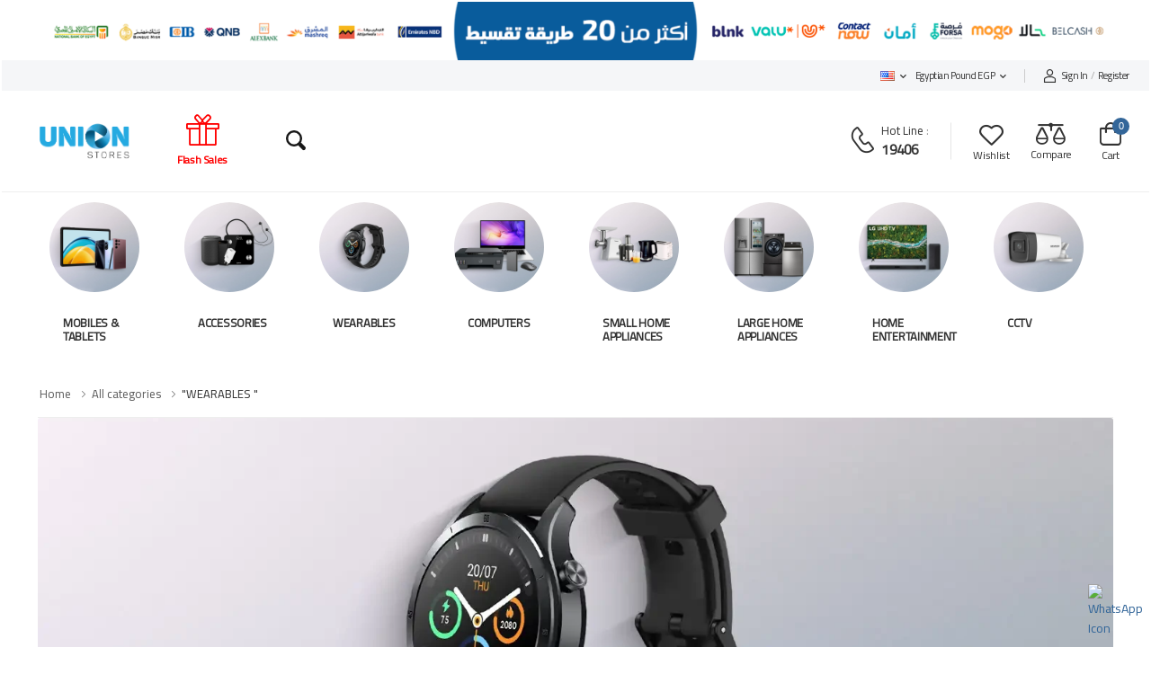

--- FILE ---
content_type: text/html; charset=UTF-8
request_url: https://unionstore.com/category/wearables?page=8
body_size: 18851
content:


<!DOCTYPE html>
                
                    <html lang="en">
                
        <head>
            <meta name="csrf-token" content="eRd3m3o7IidWQK60A9HSlUWKRvFTRQyDDKEi4ZYE">
            <meta name="app-url" content="//unionstore.com/">
            <meta name="file-base-url" content="//unionstore.com/public/">
             
            <meta http-equiv="Content-Language" content="en">
            <meta name="language" content="English">
           


            <meta charset="UTF-8">
            <meta name="viewport" content="width=device-width, initial-scale=1.0, minimum-scale=1.0">

            <meta name="robots" content="index, follow">
      
            <meta name="description" content="    
"/>
            <meta name="keywords" content="Consumer Electronics, Home Appliances, Mobile Phones, CCTV, IT Products, Laptops, Tablets, LG, Huawei, Samsung, Xiaomi, Oppo, Realme, Honor, Vivo, Apple, Buddy, Anker, Hikvision, Infinix">

                <!-- Schema.org markup for Google+ -->
    <meta itemprop="name" content="">
    <meta itemprop="description" content="">

    <!-- Twitter Card data -->
    <meta name="twitter:title" content="">
    <meta name="twitter:description" content="">

    <!-- Open Graph data -->
    <meta property="og:title" content=""/>
    <meta property="og:description" content=""/>
    
    

                            <!-- Schema.org markup for Google+ -->
                <meta itemprop="name" content="Union Stores">
                <meta itemprop="description" content="Union Stores Provides a Full Range of Consumer Electronics, Home Appliances, Mobile Phones, CCTV, IT Products, Laptops, And Tablets With Their Accessories Range.

Union Stores Partners With LG, Huawei, Samsung, Xiaomi, Oppo, Realme, Honor, Vivo, Apple, Buddy, Anker, Hikvision, And Infinix.

Union Stores Provide a Seamless Experience Via Online Website and Retail Network Across Egypt.

Union Stores Partners with Nbe, CIB, Misr Bank, Mashrek, Alex, QNB, Emirates Nbd, Premium Card, 2030 Card, Halan, Belcahs, Forsa, Suhoola, Aman, Blnk, Contact, Mid- Takseet, And Valu.">
                <meta itemprop="image" content="https://unionstore.com/public/uploads/all/SUZAcWmqEDYcYHmlKlDt5oxUV8vGIoqDIb6XwyBD.png">

                <!-- Twitter Card data -->
                <meta name="twitter:card" content="product">
                <meta name="twitter:site" content="@publisher_handle">
                <meta name="twitter:title" content="Union Stores">
                <meta name="twitter:description" content="Union Stores Provides a Full Range of Consumer Electronics, Home Appliances, Mobile Phones, CCTV, IT Products, Laptops, And Tablets With Their Accessories Range.

Union Stores Partners With LG, Huawei, Samsung, Xiaomi, Oppo, Realme, Honor, Vivo, Apple, Buddy, Anker, Hikvision, And Infinix.

Union Stores Provide a Seamless Experience Via Online Website and Retail Network Across Egypt.

Union Stores Partners with Nbe, CIB, Misr Bank, Mashrek, Alex, QNB, Emirates Nbd, Premium Card, 2030 Card, Halan, Belcahs, Forsa, Suhoola, Aman, Blnk, Contact, Mid- Takseet, And Valu.">
                <meta name="twitter:creator" content="@author_handle">
                <meta name="twitter:image" content="https://unionstore.com/public/uploads/all/SUZAcWmqEDYcYHmlKlDt5oxUV8vGIoqDIb6XwyBD.png">

                <!-- Open Graph data -->
                <meta property="og:title" content="Union Stores"/>
                <meta property="og:type" content="website"/>
                <meta property="og:url" content="https://unionstore.com"/>
                <meta property="og:image" content="https://unionstore.com/public/uploads/all/SUZAcWmqEDYcYHmlKlDt5oxUV8vGIoqDIb6XwyBD.png"/>
                <meta property="og:description" content="Union Stores Provides a Full Range of Consumer Electronics, Home Appliances, Mobile Phones, CCTV, IT Products, Laptops, And Tablets With Their Accessories Range.

Union Stores Partners With LG, Huawei, Samsung, Xiaomi, Oppo, Realme, Honor, Vivo, Apple, Buddy, Anker, Hikvision, And Infinix.

Union Stores Provide a Seamless Experience Via Online Website and Retail Network Across Egypt.

Union Stores Partners with Nbe, CIB, Misr Bank, Mashrek, Alex, QNB, Emirates Nbd, Premium Card, 2030 Card, Halan, Belcahs, Forsa, Suhoola, Aman, Blnk, Contact, Mid- Takseet, And Valu."/>
                <meta property="og:site_name" content="Union Store"/>
                <meta property="fb:app_id" content="317891568908237">
            
            <title>    
</title>

            <!-- Favicon -->
            <link rel="icon" href="https://unionstore.com/public/uploads/all/8ij2D1p796CacWhVE36I3rvXjXfsTMVvYwJbynG1.png">

            <!-- Favicon -->
            <link rel="icon" type="image/png" href="https://unionstore.com/public/uploads/all/8ij2D1p796CacWhVE36I3rvXjXfsTMVvYwJbynG1.png">

            <!-- WebFont.js -->
            <script>
                WebFontConfig = {
                    google: {families: ['Poppins:400,500,600,700,800']}r
                };
                (function (d) {
                    var wf = d.createElement('script'), s = d.scripts[0];
                    wf.src = '/public/new_assets/js/webfont.js';
                    wf.async = true;
                    s.parentNode.insertBefore(wf, s);
                })(document);
            </script>

            <link href="https://unpkg.com/tailwindcss@^1.0/dist/tailwind.min.css" rel="stylesheet">

            <link rel="preload"
                  href="https://unionstore.com/public/new_assets/vendor/fontawesome-free/webfonts/fa-regular-400.woff2" as="font"
                  type="font/woff2"
                  crossorigin="anonymous">
            <link rel="preload"
                  href="https://unionstore.com/public/new_assets/vendor/fontawesome-free/webfonts/fa-solid-900.woff2" as="font"
                  type="font/woff2"
                  crossorigin="anonymous">
            <link rel="preload"
                  href="https://unionstore.com/public/new_assets/vendor/fontawesome-free/webfonts/fa-brands-400.woff2" as="font"
                  type="font/woff2"
                  crossorigin="anonymous">
            <link rel="preload" href="https://unionstore.com/public/new_assets/fonts/wolmart87d5.woff?png09e" as="font"
                  type="font/woff" crossorigin="anonymous">

            <!-- Vendor CSS -->
            <link rel="stylesheet" type="text/css"
                  href="https://unionstore.com/public/new_assets/vendor/fontawesome-free/css/all.min.css">
                  
                  

            <!-- Plugins CSS -->
            <link rel="stylesheet" type="text/css" href="https://unionstore.com/public/new_assets/vendor/animate/animate.min.css">
            <link rel="stylesheet" type="text/css"
                  href="https://unionstore.com/public/new_assets/vendor/magnific-popup/magnific-popup.min.css">
            <!-- Link Swiper's CSS -->
            <link rel="stylesheet" href="https://unionstore.com/public/new_assets/vendor/swiper/swiper-bundle.min.css">
            
            <link rel="stylesheet" href="https://unionstore.com/public/new_assets/css/rtl.css">
            <link rel="stylesheet" type="text/css" href="https://unionstore.com/public/new_assets/css/demo12.min.css">
            <!-- Default CSS -->
                        
            

                            <link rel="stylesheet" type="text/css"
                      href="https://unionstore.com/public/new_assets/vendor/nouislider/nouislider.min.css">
                <link rel="stylesheet" type="text/css" href="https://unionstore.com/public/new_assets/css/style.min.css">
            
            <link rel="stylesheet" href="https://unionstore.com/public/assets/css/bootstrap.min.css">
            <link rel="stylesheet" href="https://maxst.icons8.com/vue-static/landings/line-awesome/line-awesome/1.3.0/css/line-awesome.min.css">

                        
            <link rel="stylesheet" href="https://unionstore.com/public/assets/css/bootstrap.min.css">

            <script>
                var AIZ = AIZ || {};
                AIZ.local = {
                    nothing_selected: 'Nothing selected',
                    nothing_found: 'Nothing found',
                    choose_file: 'Choose File',
                    file_selected: 'File selected',
                    files_selected: 'Files selected',
                    add_more_files: 'Add more files',
                    adding_more_files: 'Adding more files',
                    drop_files_here_paste_or: 'Drop files here, paste or',
                    browse: 'Browse',
                    upload_complete: 'Upload complete',
                    upload_paused: 'Upload paused',
                    resume_upload: 'Resume upload',
                    pause_upload: 'Pause upload',
                    retry_upload: 'Retry upload',
                    cancel_upload: 'Cancel upload',
                    uploading: 'Uploading',
                    processing: 'Processing',
                    complete: 'Complete',
                    file: 'File',
                    files: 'Files',
                }
            </script>

                            <!-- Global site tag (gtag.js) - Google Analytics -->
                <script async src="https://www.googletagmanager.com/gtag/js?id=G-GPWG01HV0M"></script>

                <script>
                    window.dataLayer = window.dataLayer || [];

                    function gtag() {
                        dataLayer.push(arguments);
                    }

                    gtag('js', new Date());
                    gtag('config', 'G-GPWG01HV0M');
                </script>
            
            
                        <link rel="stylesheet" href="https://unionstore.com/public/new_assets/css/ion.rangeSlider.min.css">
            
                    <!-- Facebook pixel code -->
    <!-- Meta Pixel Code 24/3/2024  shreen -->
    <script>
        !function(f,b,e,v,n,t,s)
        {if(f.fbq)return;n=f.fbq=function(){n.callMethod?
        n.callMethod.apply(n,arguments):n.queue.push(arguments)};
        if(!f._fbq)f._fbq=n;n.push=n;n.loaded=!0;n.version='2.0';
        n.queue=[];t=b.createElement(e);t.async=!0;
        t.src=v;s=b.getElementsByTagName(e)[0];
        s.parentNode.insertBefore(t,s)}(window, document,'script',
        'https://connect.facebook.net/en_US/fbevents.js');
        fbq('init', '317891568908237');
        fbq('track', 'PageView');
    </script>
    <noscript><img height="1" width="1" style="display:none"
        src="https://www.facebook.com/tr?id=317891568908237&ev=PageView&noscript=1"
    /></noscript>
    <!-- End Meta Pixel Code -->
    
    


        </head>
        <body>

        <div class="page-wrapper">
            <style>
    @media(max-width: 1000px){
        .main{
            position: static !important;
        }
        .main-top-banner{
            height: 22px !important;
        }
    }
</style>

<header class="header">
          <div class="position-relative top-banner removable-session z-1035 d-none" data-key="top-banner" data-value="removed">
        <a href="" class="d-block text-reset">
            <img style="height: 65px !important;" src="https://unionstore.com/public/uploads/all/qHkW6o6jIVkPQcOEZ1Pj1gKJxtpBKZcMgUfgzHK0.png" class="w-100 mw-100 h-50px h-lg-auto img-fit main-top-banner">
        </a>
    </div>
       <div class="header-top">
        <div class="container">
            <div class="header-left">
                <p class="welcome-msg"></p>
            </div>
            <div class="header-right">
                
                
                
                
                        <div class="aiz-topbar-item ml-2">
                                    <div class="dropdown " id="lang-change">
                    <a class="dropdown-toggle no-arrow" data-toggle="dropdown" href="javascript:void(0);" role="button" aria-haspopup="false" aria-expanded="false">
                        <span class="btn-icon">
                            <img src="https://unionstore.com/public/assets/img/flags/en.png" height="11">
                        </span>
                    </a>
                    <ul style="padding-right: 10px" class="dropdown-menu dropdown-menu-right dropdown-menu-animated dropdown-menu-xs dropdown-box">

                                                    <li>
                                <a href="javascript:void(0)" data-flag="en" class="dropdown-item">
                                    <img src="https://unionstore.com/public/assets/img/flags/en.png" class="mr-2">
                                    <span class="language">English</span>
                                </a>
                            </li>
                                                    <li>
                                <a href="javascript:void(0)" data-flag="eg" class="dropdown-item">
                                    <img src="https://unionstore.com/public/assets/img/flags/eg.png" class="mr-2">
                                    <span class="language">Arabic</span>
                                </a>
                            </li>
                                            </ul>
                </div>
                            </div>
            
            <div class="aiz-topbar-item ml-2">
                                                    <div class="dropdown " id="lang-change">
                    <a class="dropdown-toggle no-arrow" data-toggle="dropdown" href="javascript:void(0);" role="button" aria-haspopup="false" aria-expanded="false">
                        Egyptian pound EGP
                    </a>
                    <ul style="padding-left: 10px" class="dropdown-menu dropdown-menu-right dropdown-menu-animated dropdown-menu-xs dropdown-box">
                                                    <li>
                                <a class="dropdown-item  active " href="javascript:void(0)" data-currency="14647">Egyptian pound (EGP)</a>
                            </li>
                                            </ul>
                </div>
                            </div>
        
            
            
     
                <!-- Deleted class="d-lg-show" from logout and register etc .... 15/4/2024 also from delimiter and  divider -->
                
                <!-- End of Dropdown Menu -->
                <span class="divider"></span>
                                    <a href="https://unionstore.com/users/login">
                        <i class="w-icon-account"></i>
                        <span class="mar-right-5">Sign in</span>
                        <span class="delimiter">/</span>
                        Register
                    </a>
                            </div>
        </div>
    </div>
    <!-- End of Header Top -->
        <div class="header-middle" style = "padding-top:2rem; padding-bottom:2rem;">
        <div class="container">
            <div class="header-left mr-md-4">
                <a href="#" class="mobile-menu-toggle  w-icon-hamburger" aria-label="menu-toggle">
                </a>

                <a href="https://unionstore.com" class="logo ml-lg-0">
                    <img src="https://unionstore.com/public/uploads/all/SUZAcWmqEDYcYHmlKlDt5oxUV8vGIoqDIb6XwyBD.png"
                         onerror="https://unionstore.com/public/assets/img/placeholder.jpg" alt="logo" width="144" height="45"/>
                </a>
                <style>
                    .animated-gift-icon {
                        animation: giftIconAnimation 2s infinite;
                    }
                    
                    @keyframes  giftIconAnimation {
                        0%, 100% {
                            transform: translateY(0);
                        }
                        50% {
                            transform: translateY(-10px);
                        }
                    }

                </style>
            
                <a class="wishlist label-down link d-xs-show" href="https://unionstore.com/flash-deals">
                    <i style="color:red !important;font-size: 3.7rem;" class="w-icon-gift animated-gift-icon"></i>
                    <span style="color:red !important;font-weight:bold" class="wishlist-label d-lg-show">Flash Sales</span>
                </a>
           
                <!--
                  <a class="wishlist label-down link d-xs-show" href="https://unionstore.com/flash-deals">
                    <i style="color:red !important;font-size: 3.7rem;" class="w-icon-gift animated-gift-icon"></i>
                    <span style="color:red !important;font-weight:bold" class="wishlist-label d-lg-show"> Ramadan Offers</span>
                </a>
                 
                      <a class="wishlist label-down link d-xs-show" href="https://unionstore.com/flash-deals">
                    <i style="color:red !important;font-size: 3.7rem;" class="w-icon-gift animated-gift-icon"></i>
                    <span style="color:red !important;font-weight:bold" class="wishlist-label d-lg-show">Mother's Day</span>
                </a>
                
                  -->
                                   <!--search 31/12/2023
              <div style=" margin-right: 20px; margin-left: 20px;">
                    <div class="box">

          <form method="get" action="https://unionstore.com/search"  name="search">
        <input type="text" class="input" name="keyword"  onmouseout="this.value = ''; this.blur();">
    </form>
    <i class="fas fa-search"></i>

</div>
</div>
-->

<div>

         <form method="get" action="https://unionstore.com/search"  class="search-bar">
	<input type="search" name="keyword" pattern=".*\S.*" required>
	<button class="search-btn" type="submit">
		<span>Search</span>
	</button>
</form> 
</div>

                                
                
                
                
                
                

<style>
 
button, input {
	font: 1em Hind, sans-serif;
	line-height: 1.5em;
}
input{
	color: #333333;
}
.search-bar {
	display: flex;
}

.search-bar input,
.search-btn, 
.search-btn:before, 
.search-btn:after {
	transition: all 0.25s ease-out;
}
.search-bar input,
.search-btn {
	width: 3em;
	height: 3em;
}
.search-bar input:invalid:not(:focus),
.search-btn {
	cursor: pointer;
}
.search-bar,
.search-bar input:focus,
.search-bar input:valid  {
	width: 100%;
}
.search-bar input:focus,
.search-bar input:not(:focus) + .search-btn:focus {
	outline: transparent;
}
.search-bar {
	margin: auto;
	padding: 1.5em;
	justify-content: center;
	max-width: 30em;
}
.search-bar input {
	background: transparent;
	border-radius: 1.5em;
	box-shadow: 0 0 0 0.4em #171717 inset;
	padding: 0.75em;
	transform: translate(0.5em,0.5em) scale(0.5);
	transform-origin: 100% 0;
	-webkit-appearance: none;
	-moz-appearance: none;
	appearance: none;
}
.search-bar input::-webkit-search-decoration {
	-webkit-appearance: none;
}
.search-bar input:focus,
.search-bar input:valid {
	background: #ffffff;
	border-radius: 0.375em 0 0 0.375em;
	box-shadow: 0 0 0 0.1em #d9d9d9 inset;
	transform: scale(1);
}
.search-btn {
	background: #171717;
	border-radius: 0 0.75em 0.75em 0 / 0 1.5em 1.5em 0;
	padding: 0.75em;
	position: relative;
	transform: translate(0.25em,0.25em) rotate(45deg) scale(0.25,0.125);
	transform-origin: 0 50%;
}
.search-btn:before, 
.search-btn:after {
	content: "";
	display: block;
	opacity: 0;
	position: absolute;
}
.search-btn:before {
	border-radius: 50%;
	box-shadow: 0 0 0 0.2em #f1f1f1 inset;
	top: 0.75em;
	left: 0.75em;
	width: 1.2em;
	height: 1.2em;
}
.search-btn:after {
	background: #ffffff;
	border-radius: 0 0.25em 0.25em 0;
	top: 51%;
	left: 51%;
	width: 0.75em;
	height: 0.25em;
	transform: translate(0.2em,0) rotate(45deg);
	transform-origin: 0 50%;
}
.search-btn span {
	display: inline-block;
	overflow: hidden;
	width: 1px;
	height: 1px;
}

/* Active state */
.search-bar input:focus + .search-btn,
.search-bar input:valid + .search-btn {
	background: #369;
	border-radius: 0 0.375em 0.375em 0;
	transform: scale(1);
}
.search-bar input:focus + .search-btn:before, 
.search-bar input:focus + .search-btn:after,
.search-bar input:valid + .search-btn:before, 
.search-bar input:valid + .search-btn:after {
	opacity: 1;
}
.search-bar input:focus + .search-btn:hover,
.search-bar input:valid + .search-btn:hover,
.search-bar input:valid:not(:focus) + .search-btn:focus {
	background: #369;
}
.search-bar input:focus + .search-btn:active,
.search-bar input:valid + .search-btn:active {
	transform: translateY(1px);
}

@media  screen and (prefers-color-scheme: dark) {
	input {
		color: #333333;
	}

	.search-bar input {
		box-shadow: 0 0 0 0.4em #369 inset;
	}
	.search-bar input:focus,
	.search-bar input:valid {
		background: #ffffff;
		box-shadow: 0 0 0 0.1em #369 inset;
	}
	.search-btn {
		background: #369;
	}
}
 
</style>

                    <!-- 
                              <form method="get" action="https://unionstore.com/search"
                      class="header-search hs-expanded hs-round d-none d-md-flex input-wrapper">
                    <input type="text" class="form-control" name="keyword" id="search" placeholder="Search in..."
                           required/>
                    <button class="btn btn-search" type="submit"><i class="w-icon-search"></i>
                    </button>
                </form>
               
                  <!-- appear in mobile <form method="get" action="https://unionstore.com/search" >
                    <input type="text" class="form-control" name="keyword" id="search" placeholder="Search in..."
                           required/>
                    <button class="btn btn-search" type="submit"><i class="w-icon-search"></i>
                    </button>
                </form> 
                 -->
            </div>
            <div class="header-right ml-4">
                <div class="header-call d-xs-show d-lg-flex align-items-center">
                    <a href="tel:#" class="w-icon-call"></a>
                                            <div class="call-info d-lg-show">
                            <h4 class="chat font-weight-normal font-size-md text-normal ls-normal text-light mb-0">
                                <a href="tel:19406"
                                   class="text-capitalize">Hot line</a> :
                            </h4>
                            <a href="tel:19406"
                               class="phone-number font-weight-bolder ls-50">19406</a>
                        </div>
                                    </div>
                <a class="wishlist label-down link d-xs-show" href="https://unionstore.com/wishlists">
                    <i class="w-icon-heart"></i>
                    <span class="wishlist-label d-lg-show">Wishlist</span>
                </a>
                <a class="compare label-down link d-xs-show" href="https://unionstore.com/compare">
                    <i class="w-icon-compare"></i>
                    <span class="compare-label d-lg-show">Compare</span>
                </a>
                                <div></div>
                <div class="dropdown cart-dropdown cart-offcanvas mr-0 mr-lg-2 mar-right-30">
                    <div class="cart-overlay"></div>
                    <a href="#" class="cart-toggle label-down link">
                        <i class="w-icon-cart">
                            <span class="cart-count">0</span>
                        </i>
                        <span class="cart-label">Cart</span>
                    </a>

                    <div class="dropdown-box">
                        <div class="cart-header">
                            <span>Cart Items</span>
                            <a href="#" class="btn-close">Close<i class="w-icon-long-arrow-right"></i></a>
                        </div>

                                                    <div class="text-center p-3">
                                <i class="las la-frown la-3x opacity-60 mb-3"></i>
                                <h3 class="h6 fw-700">Your Cart is empty</h3>
                            </div>
                                            </div>
                </div>
            </div>
        </div>
    </div>
    <!-- End of Header Middle -->
    

</header>
         
                

<style>
 
button, input {
	font: 1em Hind, sans-serif;
	line-height: 1.5em;
}
input{
	color: #333333;
}
.search-bar {
	display: flex;
}

.search-bar input,
.search-btn, 
.search-btn:before, 
.search-btn:after {
	transition: all 0.25s ease-out;
}
.search-bar input,
.search-btn {
	width: 3em;
	height: 3em;
}
.search-bar input:invalid:not(:focus),
.search-btn {
	cursor: pointer;
}
.search-bar,
.search-bar input:focus,
.search-bar input:valid  {
	width: 100%;
}
.search-bar input:focus,
.search-bar input:not(:focus) + .search-btn:focus {
	outline: transparent;
}
.search-bar {
	margin: auto;
	padding: 1.5em;
	justify-content: center;
	max-width: 30em;
}
.search-bar input {
	background: transparent;
	border-radius: 1.5em;
	box-shadow: 0 0 0 0.4em #171717 inset;
	padding: 0.75em;
	transform: translate(0.5em,0.5em) scale(0.5);
	transform-origin: 100% 0;
	-webkit-appearance: none;
	-moz-appearance: none;
	appearance: none;
}
.search-bar input::-webkit-search-decoration {
	-webkit-appearance: none;
}
.search-bar input:focus,
.search-bar input:valid {
	background: #ffffff;
	border-radius: 0.375em 0 0 0.375em;
	box-shadow: 0 0 0 0.1em #d9d9d9 inset;
	transform: scale(1);
}
.search-btn {
	background: #171717;
	border-radius: 0 0.75em 0.75em 0 / 0 1.5em 1.5em 0;
	padding: 0.75em;
	position: relative;
	transform: translate(0.25em,0.25em) rotate(45deg) scale(0.25,0.125);
	transform-origin: 0 50%;
}
.search-btn:before, 
.search-btn:after {
	content: "";
	display: block;
	opacity: 0;
	position: absolute;
}
.search-btn:before {
	border-radius: 50%;
	box-shadow: 0 0 0 0.2em #f1f1f1 inset;
	top: 0.75em;
	left: 0.75em;
	width: 1.2em;
	height: 1.2em;
}
.search-btn:after {
	background: #ffffff;
	border-radius: 0 0.25em 0.25em 0;
	top: 51%;
	left: 51%;
	width: 0.75em;
	height: 0.25em;
	transform: translate(0.2em,0) rotate(45deg);
	transform-origin: 0 50%;
}
.search-btn span {
	display: inline-block;
	overflow: hidden;
	width: 1px;
	height: 1px;
}

/* Active state */
.search-bar input:focus + .search-btn,
.search-bar input:valid + .search-btn {
	background: #369;
	border-radius: 0 0.375em 0.375em 0;
	transform: scale(1);
}
.search-bar input:focus + .search-btn:before, 
.search-bar input:focus + .search-btn:after,
.search-bar input:valid + .search-btn:before, 
.search-bar input:valid + .search-btn:after {
	opacity: 1;
}
.search-bar input:focus + .search-btn:hover,
.search-bar input:valid + .search-btn:hover,
.search-bar input:valid:not(:focus) + .search-btn:focus {
	background: #369;
}
.search-bar input:focus + .search-btn:active,
.search-bar input:valid + .search-btn:active {
	transform: translateY(1px);
}

@media  screen and (prefers-color-scheme: dark) {
	input {
		color: #333333;
	}

	.search-bar input {
		box-shadow: 0 0 0 0.4em #369 inset;
	}
	.search-bar input:focus,
	.search-bar input:valid {
		background: #ffffff;
		box-shadow: 0 0 0 0.1em #369 inset;
	}
	.search-btn {
		background: #369;
	}
}
 
</style>

               
<style>
    @media(max-width:1000px){
        .cat-navbar{
            display:none;
        }
    }
    .whatsapp-icon {
    position: fixed;
    bottom: 20px;
    right: 20px;
    width: 50px;
    height: 50px;
    cursor: pointer;
    z-index:100000000000000000000000000000;
}
</style>

<!--updated 15/4/2024


<style>

.box{
    position: relative;
    
}

.input {
    padding: 10px;
    width: 40px;
    height: 40px;
    background: none;
    border: 2px solid #369;
    border-radius: 25px;
    box-sizing: border-box;
    font-size: 16px;
    color: #333;
    outline: none;
    transition: .5s;
}
.box:hover input{
    width: 350px;
    background: #ffffff;
    border-radius: 10px;
}
.box i{
    position: absolute;
    top: 50%;
    right: 3px;
    transform: translate(-50%,-50%);
    font-size: 18px;
    color: #369;
    transition: .2s;
}
.box:hover i{
    opacity: 0;
    z-index: -1;
}

                </style>
                
<style>
    @media(max-width:1000px){
        .cat-navbar{
            display:none;
        }
    }
    .whatsapp-icon {
    position: fixed;
    bottom: 20px;
    right: 20px;
    width: 50px;
    height: 50px;
    cursor: pointer;
    z-index:100000000000000000000000000000;
}
</style>




--->
<main style="padding-top: 10px;position: sticky;
    top: 0;
    z-index: 1000;
    background: white;" class="main cat-navbar">
            <div class="container pb-2">
                <div style="display: flex;justify-content: center;" class="category-wrapper row cols-12 pt-4">
                                                                            <div style="display: inline-block;width:150px;" class="category category-ellipse ">
                        <figure style="height: 110px;width: 110px;" class="category-media">
                            <a href="https://unionstore.com/category/mobiles--tablets-lsbyp">
                                            
                                            <img style="width: 100px !important;height: 100px !important;border-radius: 50%;" src="https://unionstore.com/public/uploads/all/FhFnRf9aFHuksbo4C7hNuH4JJLvQe7ZVW2Lt4nZF.webp"
                                                data-src="https://unionstore.com/public/uploads/all/FhFnRf9aFHuksbo4C7hNuH4JJLvQe7ZVW2Lt4nZF.webp" alt="Categroy" width="190"
                                    height="190" />
                            </a>
                        </figure>
                        <div class="category-content">
                            <h4 style="text-align: left;padding-left: 20px;" class="category-name">
                                <a href="https://unionstore.com/category/mobiles--tablets-lsbyp">MOBILES &amp; TABLETS</a>
                            </h4>
                        </div>
                    </div>
                                                                            <div style="display: inline-block;width:150px;" class="category category-ellipse ">
                        <figure style="height: 110px;width: 110px;" class="category-media">
                            <a href="https://unionstore.com/category/accessories">
                                            
                                            <img style="width: 100px !important;height: 100px !important;border-radius: 50%;" src="https://unionstore.com/public/uploads/all/kGaJy30y6pMGguGk6XHUSkDvL518yZ3SkHzMHA6o.webp"
                                                data-src="https://unionstore.com/public/uploads/all/kGaJy30y6pMGguGk6XHUSkDvL518yZ3SkHzMHA6o.webp" alt="Categroy" width="190"
                                    height="190" />
                            </a>
                        </figure>
                        <div class="category-content">
                            <h4 style="text-align: left;padding-left: 20px;" class="category-name">
                                <a href="https://unionstore.com/category/accessories">ACCESSORIES</a>
                            </h4>
                        </div>
                    </div>
                                                                            <div style="display: inline-block;width:150px;" class="category category-ellipse ">
                        <figure style="height: 110px;width: 110px;" class="category-media">
                            <a href="https://unionstore.com/category/wearables">
                                            
                                            <img style="width: 100px !important;height: 100px !important;border-radius: 50%;" src="https://unionstore.com/public/uploads/all/5fyCIah8pOG26FzE1ML7s65nhwIRw9EEEgPWE6MF.webp"
                                                data-src="https://unionstore.com/public/uploads/all/5fyCIah8pOG26FzE1ML7s65nhwIRw9EEEgPWE6MF.webp" alt="Categroy" width="190"
                                    height="190" />
                            </a>
                        </figure>
                        <div class="category-content">
                            <h4 style="text-align: left;padding-left: 20px;" class="category-name">
                                <a href="https://unionstore.com/category/wearables">WEARABLES</a>
                            </h4>
                        </div>
                    </div>
                                                                            <div style="display: inline-block;width:150px;" class="category category-ellipse ">
                        <figure style="height: 110px;width: 110px;" class="category-media">
                            <a href="https://unionstore.com/category/computers">
                                            
                                            <img style="width: 100px !important;height: 100px !important;border-radius: 50%;" src="https://unionstore.com/public/uploads/all/eaddy6TsliRMuSojXhewQZHtJZP7dePWHqmsw34b.webp"
                                                data-src="https://unionstore.com/public/uploads/all/eaddy6TsliRMuSojXhewQZHtJZP7dePWHqmsw34b.webp" alt="Categroy" width="190"
                                    height="190" />
                            </a>
                        </figure>
                        <div class="category-content">
                            <h4 style="text-align: left;padding-left: 20px;" class="category-name">
                                <a href="https://unionstore.com/category/computers">COMPUTERS</a>
                            </h4>
                        </div>
                    </div>
                                                                            <div style="display: inline-block;width:150px;" class="category category-ellipse ">
                        <figure style="height: 110px;width: 110px;" class="category-media">
                            <a href="https://unionstore.com/category/small%20home%20appliances">
                                            
                                            <img style="width: 100px !important;height: 100px !important;border-radius: 50%;" src="https://unionstore.com/public/uploads/all/WjuqNjpy1ctI5QOvfT3xnAXQJlxYxlz99IDLG8oI.webp"
                                                data-src="https://unionstore.com/public/uploads/all/WjuqNjpy1ctI5QOvfT3xnAXQJlxYxlz99IDLG8oI.webp" alt="Categroy" width="190"
                                    height="190" />
                            </a>
                        </figure>
                        <div class="category-content">
                            <h4 style="text-align: left;padding-left: 20px;" class="category-name">
                                <a href="https://unionstore.com/category/small%20home%20appliances">SMALL HOME APPLIANCES</a>
                            </h4>
                        </div>
                    </div>
                                                                            <div style="display: inline-block;width:150px;" class="category category-ellipse ">
                        <figure style="height: 110px;width: 110px;" class="category-media">
                            <a href="https://unionstore.com/category/large%20home%20appliances">
                                            
                                            <img style="width: 100px !important;height: 100px !important;border-radius: 50%;" src="https://unionstore.com/public/uploads/all/1LxFCnnwP9VYWV5sQg7cOE43tkUqZ41oKwSjokL0.webp"
                                                data-src="https://unionstore.com/public/uploads/all/1LxFCnnwP9VYWV5sQg7cOE43tkUqZ41oKwSjokL0.webp" alt="Categroy" width="190"
                                    height="190" />
                            </a>
                        </figure>
                        <div class="category-content">
                            <h4 style="text-align: left;padding-left: 20px;" class="category-name">
                                <a href="https://unionstore.com/category/large%20home%20appliances">LARGE HOME APPLIANCES</a>
                            </h4>
                        </div>
                    </div>
                                                                            <div style="display: inline-block;width:150px;" class="category category-ellipse ">
                        <figure style="height: 110px;width: 110px;" class="category-media">
                            <a href="https://unionstore.com/category/home%20entertainment">
                                            
                                            <img style="width: 100px !important;height: 100px !important;border-radius: 50%;" src="https://unionstore.com/public/uploads/all/fK87Aqab80idMy2ITGudlwu67OrJq7Z5tWKuCgsv.webp"
                                                data-src="https://unionstore.com/public/uploads/all/fK87Aqab80idMy2ITGudlwu67OrJq7Z5tWKuCgsv.webp" alt="Categroy" width="190"
                                    height="190" />
                            </a>
                        </figure>
                        <div class="category-content">
                            <h4 style="text-align: left;padding-left: 20px;" class="category-name">
                                <a href="https://unionstore.com/category/home%20entertainment">HOME ENTERTAINMENT</a>
                            </h4>
                        </div>
                    </div>
                                                                            <div style="display: inline-block;width:150px;" class="category category-ellipse ">
                        <figure style="height: 110px;width: 110px;" class="category-media">
                            <a href="https://unionstore.com/category/cctv">
                                            
                                            <img style="width: 100px !important;height: 100px !important;border-radius: 50%;" src="https://unionstore.com/public/uploads/all/WzAMnQENFJCBepUkKJ9O5LH3DjWxnpd8VhHegQcH.webp"
                                                data-src="https://unionstore.com/public/uploads/all/WzAMnQENFJCBepUkKJ9O5LH3DjWxnpd8VhHegQcH.webp" alt="Categroy" width="190"
                                    height="190" />
                            </a>
                        </figure>
                        <div class="category-content">
                            <h4 style="text-align: left;padding-left: 20px;" class="category-name">
                                <a href="https://unionstore.com/category/cctv">CCTV</a>
                            </h4>
                        </div>
                    </div>
                                    </div>
            </div>
        </main>
        
        <a href="https://wa.me/+201201101199" target="_blank">
		<img class="whatsapp-icon" src="https://upload.wikimedia.org/wikipedia/commons/thumb/5/5e/WhatsApp_icon.png/598px-WhatsApp_icon.png" alt="WhatsApp Icon">
	</a>

            <main class="main">

                    
    <section class="mb-4 pt-3">
        <div class="container sm-px-0">
            <nav class="breadcrumb-nav">
                <div class="container">
                     <ul class="breadcrumb bg-transparent p-0">
                            <li class="breadcrumb-item opacity-50">
                                <a class="text-reset" href="https://unionstore.com">Home</a>
                            </li>
                                                            <li class="breadcrumb-item opacity-50">
                                    <a class="text-reset"
                                       href="https://unionstore.com/search">All categories</a>
                                </li>
                                                                                        <li class="text-dark fw-600 breadcrumb-item">
                                    <a class="text-reset"
                                       href="https://unionstore.com/category/wearables">"WEARABLES
                                        "</a>
                                </li>
                                                    </ul>
                </div>
            </nav>
            <div class="page-content">
                <div class="container">
                    <!-- Start of Shop Banner -->
                                        <div class="shop-default-banner banner d-flex align-items-center mb-5 br-xs"
                        style="background-image: url(https://unionstore.com/public/uploads/all/5fyCIah8pOG26FzE1ML7s65nhwIRw9EEEgPWE6MF.webp) !important; background-color: #FFC74E;height: 500px">
                        <div class="banner-content">
                            
                        </div>
                    </div>
                                    </div>
            </div>



            <form class="" id="search-form" action="" method="GET">
                <div class="row">
                    <div class="col-xl-3">
                        <aside class="sidebar shop-sidebar sticky-sidebar-wrapper sidebar-fixed">
                            <!-- Start of Sidebar Overlay -->
                            <div class="sidebar-overlay"></div>
                            <a class="sidebar-close" href="#"><i class="close-icon"></i></a>

                            <!-- Start of Sidebar Content -->
                            <div class="sidebar-content scrollable">
                                <!-- Start of Sticky Sidebar -->
                                <div class="sticky-sidebar">
                                    <div class="filter-actions">
                                        <label>Filter :</label>
                                        <a href="https://unionstore.com/categories" class="btn btn-dark btn-link filter-clean">Clean Filter</a>
                                    </div>
                                    <div class="widget widget-collapsible">
                                        <h3 class="widget-title"><span>All categories</span></h3>
                                        <ul class="widget-body filter-items search-ul">
                                                                                            <li class="mb-2">
                                                    <a class="text-reset fs-14 fw-600" href="https://unionstore.com/search">
                                                        <i class="las la-angle-left"></i>
                                                        All categories
                                                    </a>
                                                </li>
                                                                                                <li class="mb-2">
                                                    <a class="text-reset fs-14 fw-600" href="https://unionstore.com/category/wearables">
                                                        <i class="las la-angle-left"></i>
                                                        WEARABLES
                                                    </a>
                                                </li>
                                                                                                                                                            <li class="ml-4 mb-2 widget widget-collapsible">
                                                            <a style="font-weight: 100;font-size: 14px;" class="text-reset fs-14 widget-title" href="bands">BANDS</a>
                                                        </li>
                                                                                                                                                                                                                <li class="ml-4 mb-2 widget widget-collapsible">
                                                            <a style="font-weight: 100;font-size: 14px;" class="text-reset fs-14 widget-title" href="headsets">Headsets</a>
                                                        </li>
                                                                                                                                                                                                                <li class="ml-4 mb-2 widget widget-collapsible">
                                                            <a style="font-weight: 100;font-size: 14px;" class="text-reset fs-14 widget-title" href="earphone">Earphone</a>
                                                        </li>
                                                                                                                                                                                                                <li class="ml-4 mb-2 widget widget-collapsible">
                                                            <a style="font-weight: 100;font-size: 14px;" class="text-reset fs-14 widget-title" href="smart watch">Smart Watch</a>
                                                        </li>
                                                                                                                                                                                                                <li class="ml-4 mb-2 widget widget-collapsible">
                                                            <a style="font-weight: 100;font-size: 14px;" class="text-reset fs-14 widget-title" href="wireless headsets">Wireless Headsets</a>
                                                        </li>
                                                                                                                                                                                                                <li class="ml-4 mb-2 widget widget-collapsible">
                                                            <a style="font-weight: 100;font-size: 14px;" class="text-reset fs-14 widget-title" href="earbuds">Earbuds</a>
                                                        </li>
                                                                                                                                                                                        </ul>
                                    </div>
                                    
                                    
                                         <style>
                                        /* Style the input fields */
                                        .input-group-text {
                                          background-color: #f1f1f1;
                                          border-color: #f1f1f1;
                                          color: #333;
                                          font-weight: 600;
                                        }
                                        
                                        .form-control {
                                          border-color: #f1f1f1;
                                          border-radius: 0;
                                          box-shadow: none;
                                        }
                                        
                                        /* Style the button */
                                        .btn-primary {
                                          background-color: #4CAF50;
                                          border-color: #4CAF50;
                                          border-radius: 0;
                                        }
                                        
                                        .btn-primary:hover {
                                          background-color: #3e8e41;
                                          border-color: #3e8e41;
                                        }
                                    </style>
                                    <div class="bg-white shadow-sm rounded mb-3">
                                        <div class="fs-15 fw-600 p-3 border-bottom">
                                            Price range
                                        </div>
                                        <div class="p-3">
                                            <div class="row">
                                                <div class="col-md-6">
                                                    <div style="flex-direction: column;height: 4.4rem" class="input-group">
                                                        <span style="background-color:transparent !important" class="input-group-text">Min Price</span>
                                                        <input style="padding: 2px !important;width: 90px;" type="number" class="form-control" id="min-price" name="min_price" min="0" value="0">
                                                    </div>
                                                </div>
                                                <div class="col-md-6">
                                                    <div style="flex-direction: column;height: 4.4rem" class="input-group">
                                                        <span style="background-color:transparent !important" class="input-group-text">Max Price</span>
                                                        <input style="padding: 2px !important;width: 90px;"  type="number" class="form-control" id="max-price" name="max_price" min="0" value="100000000000">
                                                    </div>
                                                </div>
                                            </div>
                                            <button type="button" class="btn btn-primary mt-3" onclick="filter()">Filter</button>
                                        </div>
                                    </div>
                                    <script src="https://code.jquery.com/jquery-3.6.0.min.js"></script>
                                    <script type="text/javascript">
                                        // Store the input values in localStorage when the page loads
                                        $(document).ready(function() {
                                            var minPrice = localStorage.getItem('minPrice');
                                            var maxPrice = localStorage.getItem('maxPrice');
                                    
                                            if (minPrice !== null) {
                                                $('#min-price').val(minPrice);
                                            }
                                    
                                            if (maxPrice !== null) {
                                                $('#max-price').val(maxPrice);
                                            }
                                        });
                                    
                                        function filter() {
                                            // Store the input values in localStorage before submitting the form
                                            var minPrice = $('#min-price').val();
                                            var maxPrice = $('#max-price').val();
                                            localStorage.setItem('minPrice', minPrice);
                                            localStorage.setItem('maxPrice', maxPrice);
                                            if (minPrice || maxPrice) {
                                                $('#search-form').append('<input type="hidden" name="min_price" value="' + minPrice + '">');
                                                $('#search-form').append('<input type="hidden" name="max_price" value="' + maxPrice + '">');
                                            }
                                    
                                            $('#search-form').submit();
                                        }
                                    
                                        function rangefilter(arg) {
                                            $('#min-price').val(arg[0]);
                                            $('#max-price').val(arg[1]);
                                            filter();
                                        }
                                    </script>
                                    
                                
                                                                           

                                                                        
                                   


                                </div>
                                <!-- End of Sidebar Content -->
                            </div>
                            <!-- End of Sidebar Content -->
                        </aside>
                    </div>
                    <div class="col-xl-9">
                        <div class="text-left">
                            <div class="row gutters-5 flex-wrap align-items-center">
                                <div class="col-2 col-lg-auto d-xl-none mb-lg-3 text-right">
                                    
                                </div>

                                
                                <div class="main-content">
                                    <nav class="toolbox sticky-toolbox sticky-content fix-top">
                                        <div class="toolbox-left col-6">
                                            <a href="#" class="btn btn-primary btn-outline btn-rounded left-sidebar-toggle
                                            btn-icon-left d-block d-lg-none"><i
                                                class="w-icon-category"></i><span>Filters</span></a>
                                            <div class="toolbox-item toolbox-sort select-box text-dark">
                                                                                                <label>Brands :</label>
                                                <select name="brand" onchange="filter()" class="form-control">
                                                    <option value="" selected="selected">All Brands</option>
                                                                                                            <option value="buddy"
                                                                >Buddy</option>
                                                                                                    </select>
                                                                                            </div>
                                        </div>

                                        <div class="toolbox-right col-6">
                                            <div class="toolbox-item toolbox-show select-box">
                                                <label>Sort by :</label>
                                                <select name="sort_by" onchange="filter()" class="form-control">
                                                    <option value="stock"
                                                            >Stock Availability</option>
                                                    <option value="newest"
                                                            >Newest</option>
                                                    <option value="oldest"
                                                            >Oldest</option>
                                                    <option value="price-asc"
                                                            >Price low to high</option>
                                                    <option value="price-desc"
                                                            >Price high to low</option>
                                                </select>
                                            </div>
                                        </div>
                                    </nav>
                                </div>
                            </div>
                        </div>
                        
                        <input type="hidden" name="min_price" value="">
                        <input type="hidden" name="max_price" value="">
                        <div class="row gutters-5 row-cols-xxl-4 row-cols-xl-3 row-cols-lg-4 row-cols-md-3 row-cols-2">

                            

                            <div class="tab-content product-wrapper appear-animate">
                                <div class="tab-pane active pt-4" id="tab1-1">
                                    <div class="product-wrapper row cols-md-3 cols-sm-2 cols-2">
                                                                            </div>
                                </div>
                                <!-- End of Tab Pane -->

                                

                                    <!-- End of Tab Pane -->

                                
                                    <!-- End of Tab Pane -->
                            </div>
                        </div>
                        <div class="aiz-pagination aiz-pagination-center mt-4">
                            <nav>
        <ul class="pagination">
            
                            <li class="page-item">
                    <a class="page-link" href="https://unionstore.com/category/wearables?page=7" rel="prev" aria-label="« Previous">&lsaquo;</a>
                </li>
            
            
                            
                
                
                                                                                        <li class="page-item"><a class="page-link" href="https://unionstore.com/category/wearables?page=1">1</a></li>
                                                                        
            
                            <li class="page-item disabled" aria-disabled="true" aria-label="Next »">
                    <span class="page-link" aria-hidden="true">&rsaquo;</span>
                </li>
                    </ul>
    </nav>

                        </div>
                        
                    </div>
                </div>
            </form>
        </div>
    </section>


            </main>

            <footer class="footer appear-animate" data-animation-options="{'name': 'fadeIn'}">
    <div class="footer-newsletter bg-primary">
        <div class="container">
            
          
            
            
            
        </div>
    </div>
    <div class="container">
        <div class="footer-top">
            <div class="row">
                <div class="col-lg-3 col-sm-6">
                    <div class="widget widget-about">
                        <a href="https://unionstore.com" class="logo-footer">
                            <img src="https://unionstore.com/public/uploads/all/SUZAcWmqEDYcYHmlKlDt5oxUV8vGIoqDIb6XwyBD.png" alt="logo-footer" width="144"
                                 height="45" />
                        </a>
                        <div class="w-300px my-2">
                                                                                </div>
                        <div class="widget-body">
                                                            <div class="social-icons social-icons-colored">
                                                                            <a href="https://www.facebook.com/unionstoresegypt" target="_blank" class="social-icon social-facebook w-icon-facebook"></a>
                                                                                                                <a href="https://twitter.com/unionstoreseg" target="_blank" class="social-icon social-twitter w-icon-twitter"></a>
                                                                                                                <a href="https://www.instagram.com/unionstoresegypt/" target="_blank" class="social-icon social-instagram w-icon-instagram"></a>
                                                                                                        </div>
                                                    </div>
                    </div>
                </div>
                <div class="col-lg-3 col-sm-6">
                    <div class="widget">
                        <h3 class="widget-title">Categories</h3>
                        <ul style="background: transparent;" class="menu vertical-menu category-menu">
                                                                                                        <li>
                                        <a href="https://unionstore.com/category/mobiles--tablets-lsbyp"
                                           class="d-flex align-items-center lh-1">
                                            <span class="mar-right-5">MOBILES &amp; TABLETS</span>
                                        </a>
                                    </li>
                                                                                                        <li>
                                        <a href="https://unionstore.com/category/accessories"
                                           class="d-flex align-items-center lh-1">
                                            <span class="mar-right-5">ACCESSORIES</span>
                                        </a>
                                    </li>
                                                                                                        <li>
                                        <a href="https://unionstore.com/category/wearables"
                                           class="d-flex align-items-center lh-1">
                                            <span class="mar-right-5">WEARABLES</span>
                                        </a>
                                    </li>
                                                                                                        <li>
                                        <a href="https://unionstore.com/category/computers"
                                           class="d-flex align-items-center lh-1">
                                            <span class="mar-right-5">COMPUTERS</span>
                                        </a>
                                    </li>
                                                                                                        <li>
                                        <a href="https://unionstore.com/category/small%20home%20appliances"
                                           class="d-flex align-items-center lh-1">
                                            <span class="mar-right-5">SMALL HOME APPLIANCES</span>
                                        </a>
                                    </li>
                                                                                                        <li>
                                        <a href="https://unionstore.com/category/large%20home%20appliances"
                                           class="d-flex align-items-center lh-1">
                                            <span class="mar-right-5">LARGE HOME APPLIANCES</span>
                                        </a>
                                    </li>
                                                                                                        <li>
                                        <a href="https://unionstore.com/category/home%20entertainment"
                                           class="d-flex align-items-center lh-1">
                                            <span class="mar-right-5">HOME ENTERTAINMENT</span>
                                        </a>
                                    </li>
                                                                                                        <li>
                                        <a href="https://unionstore.com/category/cctv"
                                           class="d-flex align-items-center lh-1">
                                            <span class="mar-right-5">CCTV</span>
                                        </a>
                                    </li>
                                                                                                        <li>
                                        <a href="https://unionstore.com/category/home%20appliances"
                                           class="d-flex align-items-center lh-1">
                                            <span class="mar-right-5">HOME APPLIANCES</span>
                                        </a>
                                    </li>
                                                            </ul>
                    </div>
                </div>
                <div class="col-lg-3 col-sm-6">
                    <div class="widget">
                        <h3 class="widget-title">Contact Info</h3>
                        <ul class="widget-body">
                            <li>
                                <span class="d-block opacity-30">Address:</span>
                                <span class="d-block opacity-70">(Head Office) 6th District - Union Group premises, El-Obour City, Egypt</span>
                            </li>
                            <li>
                                <a href="tel:19406">
                                    <span class="d-block opacity-30">Phone:</span>
                                    <span class="d-block opacity-70">19406</span>
                                </a>
                            </li>
                            <li>
                                <span class="d-block opacity-30">Email:</span>
                                <span class="d-block opacity-70">
                                           <a href="mailto:Contactus@unionstore.com" class="text-reset">Contactus@unionstore.com</a>
                                        </span>
                            </li>
                            <li>
                                <a class="d-block opacity-30" href="https://unionstore.com/branches">Branches</a>
                            </li>
                        </ul>
                    </div>
                </div>
                <div class="col-lg-3 col-sm-6">
                    <div class="widget">
                        <h4 class="widget-title">My Account</h4>
                        <ul class="widget-body">
                                                            <li>
                                    <a href="https://unionstore.com/users/login">
                                        Login
                                    </a>
                                </li>
                                                        <li>
                                <a href="https://unionstore.com/purchase_history">
                                    Order History
                                </a>
                            </li>
                            <li>
                                <a href="https://unionstore.com/wishlists">
                                    My Wishlist
                                </a>
                            </li>
                           <!-- <li>
                                <a href="https://unionstore.com/track-your-order">
                                    Track Order
                                </a>
                            </li>
                            -->
                            
                        </ul>
                    </div>
                </div>
            </div>
        </div>
        <div class="footer-bottom">
            <div class="footer-left">
                <p class="copyright">Copyright 2023 , unionstore.com</p>
            </div>
            <div class="footer-right">
                <ul class="list-inline mb-0">
                                                                        <li class="list-inline-item">
                                <img src="https://unionstore.com/public/uploads/all/ITQaVQ23KHkk9zG985xXXfdGwgnr4p2DsOdc2ihX.png" height="30" class="mw-100 h-auto" style="max-height: 30px">
                            </li>
                                                            </ul>
            </div>
        </div>
    </div>
</footer>
        </div>
        <!-- End of Page-wrapper-->
        
       
       
        
    <!-- Start of Quick View -->
<div class="product product-single product-popup">
    <div class="row gutter-lg" id="addToCart-modal-body"></div>
</div>


        
        <!-- Start of Add to Cart Modal -->
        <div class="product product-single product-popup" id="addToCart-modal-body"></div>
        <!-- End of Add to Cart Modal -->
        
        <!-- Start of Mobile Menu -->
    <div style="direction : ltr !important" class="mobile-menu-wrapper">
        <div class="mobile-menu-overlay"></div>
        <!-- End of .mobile-menu-overlay -->

        <a href="#" class="mobile-menu-close"><i class="close-icon"></i></a>
        <!-- End of .mobile-menu-close -->
                <div class="mobile-menu-container scrollable">
            <form action="#" method="get" class="input-wrapper">
                <input type="text" class="form-control" name="search" autocomplete="off" placeholder="Search"
                    required />
                <button class="btn btn-search" type="submit">
                    <i class="w-icon-search"></i>
                </button>
            </form>
            <!-- End of Search Form -->
            <div class="tab">
                <ul class="nav nav-tabs" role="tablist">
                    <li class="nav-item">
                        <a href="#main-menu" class="nav-link">Main Menu</a>
                    </li>
                    <li class="nav-item">
                        <a href="#categories" class="nav-link active">Categories</a>
                    </li>
                </ul>
            </div>
            <div class="tab-content">
                <div class="tab-pane" id="main-menu">
                    <ul class="mobile-menu">
                        <li class="">
                                <a href="https://unionstore.com">Home</a>
                            </li>
                            <li class="">
                                <a href="https://unionstore.com/flash-deals">Flash deals</a>
                            </li>






                            <li class="">
                                <a href="https://unionstore.com/bundles">Offers</a>
                            </li>
                    </ul>
                </div>
                <div class="tab-pane active" id="categories">
                    <ul class="mobile-menu text-right-main">
                                                                                    <li>
                                    <a href="https://unionstore.com/category/mobiles--tablets-lsbyp" class="d-flex align-items-center lh-1">
                                        MOBILES &amp; TABLETS
                                    </a>
                                </li>
                                                                                    <li>
                                    <a href="https://unionstore.com/category/accessories" class="d-flex align-items-center lh-1">
                                        ACCESSORIES
                                    </a>
                                </li>
                                                                                    <li>
                                    <a href="https://unionstore.com/category/wearables" class="d-flex align-items-center lh-1">
                                        WEARABLES
                                    </a>
                                </li>
                                                                                    <li>
                                    <a href="https://unionstore.com/category/computers" class="d-flex align-items-center lh-1">
                                        COMPUTERS
                                    </a>
                                </li>
                                                                                    <li>
                                    <a href="https://unionstore.com/category/small%20home%20appliances" class="d-flex align-items-center lh-1">
                                        SMALL HOME APPLIANCES
                                    </a>
                                </li>
                                                                                    <li>
                                    <a href="https://unionstore.com/category/large%20home%20appliances" class="d-flex align-items-center lh-1">
                                        LARGE HOME APPLIANCES
                                    </a>
                                </li>
                                                                                    <li>
                                    <a href="https://unionstore.com/category/home%20entertainment" class="d-flex align-items-center lh-1">
                                        HOME ENTERTAINMENT
                                    </a>
                                </li>
                                                                                    <li>
                                    <a href="https://unionstore.com/category/cctv" class="d-flex align-items-center lh-1">
                                        CCTV
                                    </a>
                                </li>
                                                                                    <li>
                                    <a href="https://unionstore.com/category/home%20appliances" class="d-flex align-items-center lh-1">
                                        HOME APPLIANCES
                                    </a>
                                </li>
                                            </ul>
                </div>
            </div>
        </div>
            </div>
    <!-- End of Mobile Menu -->

        <!-- Start of Scroll Top -->
        <a id="scroll-top" class="scroll-top" href="#top" title="Top" role="button">
            <i class="w-icon-angle-up"></i>
            <svg
                version="1.1" xmlns="http://www.w3.org/2000/svg" viewBox="0 0 70 70">
                <circle id="progress-indicator" fill="transparent" stroke="#000000" stroke-miterlimit="10" cx="35"
                        cy="35"
                        r="34" style="stroke-dasharray: 16.4198, 400;"></circle>
            </svg>
        </a>
        <!-- End of Scroll Top -->

        
        <!-- SCRIPTS -->
        <script src="https://unionstore.com/public/assets/js/vendors.js"></script>
        <script src="https://unionstore.com/public/assets/js/aiz-core.js"></script>


        
        <script>
                    </script>

        <script>
            $(document).ready(function () {
                jQuery.noConflict();

                $('.category-nav-element').each(function (i, el) {
                    $(el).on('mouseover', function () {
                        if (!$(el).find('.sub-cat-menu').hasClass('loaded')) {
                            $.post('https://unionstore.com/category/nav-element-list', {
                                _token: AIZ.data.csrf,
                                id: $(el).data('id')
                            }, function (data) {
                                $(el).find('.sub-cat-menu').addClass('loaded').html(data);
                            });
                        }
                    });
                });
                if ($('#lang-change').length > 0) {
                    $('#lang-change .dropdown-menu a').each(function () {
                        $(this).on('click', function (e) {
                            e.preventDefault();
                            var $this = $(this);
                            var locale = $this.data('flag');
                            $.post('https://unionstore.com/language', {
                                _token: AIZ.data.csrf,
                                locale: locale
                            }, function (data) {
                                location.reload();
                            });

                        });
                    });
                }

                if ($('#currency-change').length > 0) {
                    $('#currency-change .dropdown-menu a').each(function () {
                        $(this).on('click', function (e) {
                            e.preventDefault();
                            var $this = $(this);
                            var currency_code = $this.data('currency');
                            $.post('https://unionstore.com/currency', {
                                _token: AIZ.data.csrf,
                                currency_code: currency_code
                            }, function (data) {
                                location.reload();
                            });

                        });
                    });
                }
            });

            $('#search').on('keyup', function () {
                search();
            });

            $('#search').on('focus', function () {
                search();
            });

            function search() {
                var searchKey = $('#search').val();
                if (searchKey.length > 0) {
                    $('body').addClass("typed-search-box-shown");

                    $('.typed-search-box').removeClass('d-none');
                    $('.search-preloader').removeClass('d-none');
                    $.post('https://unionstore.com/ajax-search', {_token: AIZ.data.csrf, search: searchKey}, function (data) {
                        if (data == '0') {
                            // $('.typed-search-box').addClass('d-none');
                            $('#search-content').html(null);
                            $('.typed-search-box .search-nothing').removeClass('d-none').html('Sorry, nothing found for <strong>"' + searchKey + '"</strong>');
                            $('.search-preloader').addClass('d-none');

                        } else {
                            $('.typed-search-box .search-nothing').addClass('d-none').html(null);
                            $('#search-content').html(data);
                            $('.search-preloader').addClass('d-none');
                        }
                    });
                } else {
                    $('.typed-search-box').addClass('d-none');
                    $('body').removeClass("typed-search-box-shown");
                }
            }

            function updateNavCart(view, count) {
                $('.cart-count').html(count);
                $('#cart_items').html(view);
            }

            function removeFromCart(key) {
                $.post('https://unionstore.com/cart/removeFromCart', {
                    _token: AIZ.data.csrf,
                    id: key
                }, function (data) {
                    updateNavCart(data.nav_cart_view, data.cart_count);
                    $('#cart-summary').html(data.cart_view);
                    AIZ.plugins.notify('success', "Item has been removed from cart");
                    $('#cart_items_sidenav').html(parseInt($('#cart_items_sidenav').html()) - 1);
                });
            }

            function addToCompare(id) {
                $.post('https://unionstore.com/compare/addToCompare', {_token: AIZ.data.csrf, id: id}, function (data) {
                    $('#compare').html(data);
                    AIZ.plugins.notify('success', "Item has been added to compare list");
                    $('#compare_items_sidenav').html(parseInt($('#compare_items_sidenav').html()) + 1);
                });
            }

            function addToWishList(id) {
                                AIZ.plugins.notify('warning', "Please login first");
                            }

            function showAddToCartModal(id) {
                if (!$('#modal-size').hasClass('modal-lg')) {
                    $('#modal-size').addClass('modal-lg');
                }

                $('#addToCart-modal-body').html(null);
                $('.c-preloader').show();

                $.post('https://unionstore.com/cart/show-cart-modal', {_token: AIZ.data.csrf, id: id}, function (data) {
                    $('.c-preloader').hide();
                    $('#addToCart-modal-body').html(data);
                    AIZ.plugins.slickCarousel();
                    AIZ.plugins.zoom();
                    AIZ.extra.plusMinus();
                    getVariantPrice();
                });
            }

            $('#option-choice-form input').on('change', function () {
                getVariantPrice();
            });

            function getVariantPrice() {
                if ($('#option-choice-form input[name=quantity]').val() > 0 && checkAddToCartValidity()) {
                    $.ajax({
                        type: "POST",
                        url: 'https://unionstore.com/product/variant_price',
                        data: $('#option-choice-form').serializeArray(),
                        success: function (data) {

                            $('.product-gallery-thumb .carousel-box').each(function (i) {
                                if ($(this).data('variation') && data.variation == $(this).data('variation')) {
                                    $('.product-gallery-thumb').slick('slickGoTo', i);
                                }
                            })

                            $('#option-choice-form #chosen_price_div').removeClass('d-none');
                            $('#option-choice-form #chosen_price_div #chosen_price').html(data.price);
                            $('#available-quantity').html(data.quantity);
                            $('.input-number').prop('max', data.max_limit);
                            if (parseInt(data.in_stock) == 0 && data.digital == 0) {
                                $('.buy-now').addClass('d-none');
                                $('.add-to-cart').addClass('d-none');
                                $('.out-of-stock').removeClass('d-none');
                            } else {
                                $('.buy-now').removeClass('d-none');
                                $('.add-to-cart').removeClass('d-none');
                                $('.out-of-stock').addClass('d-none');
                            }

                            AIZ.extra.plusMinus();
                        }
                    });
                }
            }

            function checkAddToCartValidity() {
                var names = {};
                $('#option-choice-form input:radio').each(function () { // find unique names
                    names[$(this).attr('name')] = true;
                });
                var count = 0;
                $.each(names, function () { // then count them
                    count++;
                });

                if ($('#option-choice-form input:radio:checked').length == count) {
                    return true;
                }

                return false;
            }

            function addToCart() {
                
                if (checkAddToCartValidity()) {
                 //   console.log('done');
                    // $('#addToCart').modal();
                    $('.c-preloader').show();
                    $.ajax({
                        type: "POST",
                        url: 'https://unionstore.com/cart/addtocart',
                        data: $('#option-choice-form').serializeArray(),
                        success: function (data) {
                            console.log('success')
                            // $('#addToCart-modal-body').html(null);
                            $('.c-preloader').hide();
                            $('#modal-size').removeClass('modal-lg');
                            // $('#addToCart-modal-body').html(data.modal_view);
                            AIZ.extra.plusMinus();
                            AIZ.plugins.slickCarousel();
                            updateNavCart(data.nav_cart_view, data.cart_count);
                        }
                    });
                } else {
                    AIZ.plugins.notify('warning', "Please choose all the options");
                }
            }

            function buyNow() {
                
                if (checkAddToCartValidity()) {
                    $('#addToCart-modal-body').html(null);
                    $('#addToCart').modal();
                    $('.c-preloader').show();
                    $.ajax({
                        type: "POST",
                        url: 'https://unionstore.com/cart/addtocart',
                        data: $('#option-choice-form').serializeArray(),
                        success: function (data) {
                            if (data.status == 1) {

                                $('#addToCart-modal-body').html(data.modal_view);
                                updateNavCart(data.nav_cart_view, data.cart_count);

                                window.location.replace("https://unionstore.com/cart");
                            } else {
                                $('#addToCart-modal-body').html(null);
                                $('.c-preloader').hide();
                                $('#modal-size').removeClass('modal-lg');
                                $('#addToCart-modal-body').html(data.modal_view);
                            }
                        }
                    });
                } else {
                    AIZ.plugins.notify('warning', "Please choose all the options");
                }
            }

        </script>

        <!-- Plugin JS File -->
        <script src="https://code.jquery.com/jquery-3.6.0.min.js"></script>
        <script src="https://unionstore.com/public/new_assets/vendor/jquery.plugin/jquery.plugin.min.js"></script>
        <script src="https://unionstore.com/public/new_assets/vendor/imagesloaded/imagesloaded.pkgd.min.js"></script>
        <script src="https://unionstore.com/public/new_assets/vendor/jquery.countdown/jquery.countdown.min.js"></script>
        <script src="https://unionstore.com/public/new_assets/vendor/magnific-popup/jquery.magnific-popup.min.js"></script>
        <script src="https://unionstore.com/public/new_assets/vendor/skrollr/skrollr.min.js"></script>

        <!-- Swiper JS -->
        <script src="https://unionstore.com/public/new_assets/vendor/swiper/swiper-bundle.min.js"></script>

        <!-- Main JS -->
        <script src="https://unionstore.com/public/new_assets/js/main.min.js"></script>
        
        <script src="https://waffarad.com/integration/general.js" type="text/javascript"></script>
        

        


    <script>

        $(document).ready(function () {
            $('.category-nav-element').each(function (i, el) {
                $(el).on('mouseover', function () {
                    if (!$(el).find('.sub-cat-menu').hasClass('loaded')) {
                        $.post('https://unionstore.com/category/nav-element-list', {
                            _token: AIZ.data.csrf,
                            id: $(el).data('id')
                        }, function (data) {
                            $(el).find('.sub-cat-menu').addClass('loaded').html(data);
                        });
                    }
                });
            });
            if ($('#lang-change').length > 0) {
                $('#lang-change .dropdown-menu a').each(function () {
                    $(this).on('click', function (e) {
                        e.preventDefault();
                        var $this = $(this);
                        var locale = $this.data('flag');
                        $.post('https://unionstore.com/language', {
                            _token: AIZ.data.csrf,
                            locale: locale
                        }, function (data) {
                            location.reload();
                        });

                    });
                });
            }

            if ($('#currency-change').length > 0) {
                $('#currency-change .dropdown-menu a').each(function () {
                    $(this).on('click', function (e) {
                        e.preventDefault();
                        var $this = $(this);
                        var currency_code = $this.data('currency');
                        $.post('https://unionstore.com/currency', {
                            _token: AIZ.data.csrf,
                            currency_code: currency_code
                        }, function (data) {
                            location.reload();
                        });

                    });
                });
            }
        });

        $('#search').on('keyup', function () {
            search();
        });

        $('#search').on('focus', function () {
            search();
        });

        function updateNavCart(view, count) {
            $('.cart-count').html(count);
            $('#cart_items').html(view);
        }


        function addToWishList(id) {
            AIZ.plugins.notify('warning', "Please login first");
        }

        function showAddToCartModal(id) {
            if (!$('#modal-size').hasClass('modal-lg')) {
                $('#modal-size').addClass('modal-lg');
            }

            $('#addToCart-modal-body').html(null);
            $('.c-preloader').show();

            $.post('https://unionstore.com/cart/show-cart-modal', {_token: AIZ.data.csrf, id: id}, function (data) {
                $('.c-preloader').hide();
                $('#addToCart-modal-body').html(data);
                AIZ.plugins.slickCarousel();
                AIZ.plugins.zoom();
                AIZ.extra.plusMinus();
                getVariantPrice();
            });
        }

        $('#option-choice-form input').on('change', function () {
            getVariantPrice();
        });

        function getVariantPrice() {
            if ($('#option-choice-form input[name=quantity]').val() > 0 && checkAddToCartValidity()) {
                $.ajax({
                    type: "POST",
                    url: 'https://staging.unionstoresonline.com/product/variant_price',
                    data: $('#option-choice-form').serializeArray(),
                    success: function (data) {

                        $('.product-gallery-thumb .carousel-box').each(function (i) {
                            if ($(this).data('variation') && data.variation == $(this).data('variation')) {
                                $('.product-gallery-thumb').slick('slickGoTo', i);
                            }
                        })

                        $('#option-choice-form #chosen_price_div').removeClass('d-none');
                        $('#option-choice-form #chosen_price_div #chosen_price').html(data.price);
                        $('#available-quantity').html(data.quantity);
                        $('.input-number').prop('max', data.max_limit);
                        if (parseInt(data.in_stock) == 0 && data.digital == 0) {
                            $('.buy-now').addClass('d-none');
                            $('.add-to-cart').addClass('d-none');
                            $('.out-of-stock').removeClass('d-none');
                        } else {
                            $('.buy-now').removeClass('d-none');
                            $('.add-to-cart').removeClass('d-none');
                            $('.out-of-stock').addClass('d-none');
                        }

                        AIZ.extra.plusMinus();
                    }
                });
            }
        }

        function checkAddToCartValidity() {
            var names = {};
            $('#option-choice-form input:radio').each(function () { // find unique names
                names[$(this).attr('name')] = true;
            });
            var count = 0;
            $.each(names, function () { // then count them
                count++;
            });

            if ($('#option-choice-form input:radio:checked').length == count) {
                return true;
            }

            return false;
        }

        function addToCart() {

            if (checkAddToCartValidity()) {
                $('#addToCart').modal();
                $('.c-preloader').show();
                $.ajax({
                    type: "POST",
                    url: 'https://unionstore.com/cart/addtocart',
                    data: $('#option-choice-form').serializeArray(),
                    success: function (data) {

                        // $('#addToCart-modal-body').html(null);
                        $('.c-preloader').hide();
                        $('#modal-size').removeClass('modal-lg');
                        // $('#addToCart-modal-body').html(data.modal_view);
                        AIZ.extra.plusMinus();
                        AIZ.plugins.slickCarousel();
                        updateNavCart(data.nav_cart_view, data.cart_count);
                    }
                });
            } else {
                AIZ.plugins.notify('warning', "Please choose all the options");
            }
        }

        function buyNow() {

            if (checkAddToCartValidity()) {
                $('#addToCart-modal-body').html(null);
                $('#addToCart').modal();
                $('.c-preloader').show();
                $.ajax({
                    type: "POST",
                    url: 'https://unionstore.com/cart/addtocart',
                    data: $('#option-choice-form').serializeArray(),
                    success: function (data) {
                        if (data.status == 1) {

                            $('#addToCart-modal-body').html(data.modal_view);
                            updateNavCart(data.nav_cart_view, data.cart_count);

                            window.location.replace("https://staging.unionstoresonline.com/cart");
                        } else {
                            $('#addToCart-modal-body').html(null);
                            $('.c-preloader').hide();
                            $('#modal-size').removeClass('modal-lg');
                            $('#addToCart-modal-body').html(data.modal_view);
                        }
                    }
                });
            } else {
                AIZ.plugins.notify('warning', "Please choose all the options");
            }
        }
    </script>

    



                
        <script>
  window.fbAsyncInit = function() {
    FB.init({
      appId      : '176429551989872',
      xfbml      : true,
      version    : 'v16.0'
    });
    FB.AppEvents.logPageView();
  };

  (function(d, s, id){
     var js, fjs = d.getElementsByTagName(s)[0];
     if (d.getElementById(id)) {return;}
     js = d.createElement(s); js.id = id;
     js.src = "https://connect.facebook.net/en_US/sdk.js";
     fjs.parentNode.insertBefore(js, fjs);
   }(document, 'script', 'facebook-jssdk'));
</script>
<script src="https://unionstore.com/public/new_assets/js/ion.rangeSlider.min.js"></script>
<script>
                                        $(function() {
                                            var inputRange = $("#input-slider-range");
                                            var inputMin = $("input[name='min_price']");
                                            var inputMax = $("input[name='max_price']");
                                    
                                            inputRange.ionRangeSlider({
                                                type: "double",
                                                min: inputRange.data("range-value-min"),
                                                max: inputRange.data("range-value-max"),
                                                hide_min_max: true,
                                                hide_from_to: true,
                                                grid: false,
                                                onChange: function(data) {
                                                    inputMin.val(data.from);
                                                    inputMax.val(data.to);
                                                },
                                            });
                                        });
                                    </script>

</body>
</html>


--- FILE ---
content_type: text/css
request_url: https://unionstore.com/public/new_assets/css/rtl.css
body_size: -22
content:
@import url('https://fonts.googleapis.com/css2?family=Cairo&display=swap');
.rtl body{
    font-family: 'Cairo', sans-serif !important;
}
.rtl h1,h2,h3,h4,h5,h6,p,a{
    font-family: 'Cairo', sans-serif !important;
    text-decoration: none !important;
}
.rtl .mar-right-5{
    margin-right: 5px !important;
}
.rtl .mar-right-10{
    margin-right: 10px !important;
}
.rtl .mar-right-20{
    margin-right: 20px !important;
}
.rtl .mar-right-30{
    margin-right: 30px !important;
}
.rtl .text-right-main{
    text-align : right !important;
}

.rtl .menu > li > .submenu, .menu > li .megamenu {
    right: 27.5rem !important;
}
.rtl .vertical-menu > .has-submenu > a::after {
    right: auto !important;
    left: 1rem !important;
    content: "" !important;
    transition: left 0.3s ease 0s !important;
}
.rtl .single-product .nav-top > .swiper-button-next {
    left: 0.2rem !important;
}
.rtl .title-link-wrapper a {
    margin-right: auto !important;
    margin-left: 0 !important;
}
.rtl .widget-icon-box .icon-box-side{
    justify-content: right !important;
}

--- FILE ---
content_type: text/css
request_url: https://unionstore.com/public/new_assets/css/style.min.css
body_size: 59256
content:
@charset "UTF-8";
/**
 * 1. Config
 * 2. Mixins
 * 3. Plugins
 * 4. Base
 * 5. Components
 * 6. Header
 * 7. Footer
 * 8. Pages
 */
/* 1. Config */
/*----------------------------------------
    Variables
-----------------------------------------*/
/* 2. Mixins */
/* 3. Base */
/*----------------------------------------
    Base
-----------------------------------------*/
*, ::after, ::before {
    -webkit-box-sizing: inherit;
    box-sizing: inherit;
}

html {
    font-size: 62.5%;
    font-size-adjust: 100%;
    font-weight: 400;
    -webkit-box-sizing: border-box;
    box-sizing: border-box;
    -webkit-tap-highlight-color: rgba(0, 0, 0, 0);
}

body {
    margin: 2px;
    overflow-x: hidden;
    font-family: Poppins, sans-serif;
    font-size: 1.4rem;
    line-height: 1.6;
    color: #666;
    background: #fff;
}

main {
    display: block;
    position: relative;
}

body:not(.loaded) * {
    -webkit-transition: all 0s !important;
    transition: all 0s !important;
}

.page-wrapper {
    position: relative;
    -webkit-transition: margin 0.4s, opacity 0.5s;
    transition: margin 0.4s, opacity 0.5s;
}

.loaded > .page-wrapper {
    opacity: 1;
}

ul {
    padding-left: 1.5em;
}

.menu, .menu ul,
.mobile-menu, .mobile-menu ul,
.nav, .nav ul,
.breadcrumb,
.widget-body, .widget-body ul,
.dropdown-box,
.category-list,
.product-details ul,
.pagination,
.filter-items,
.product-tabs > div ul,
.nav-filters,
.shipping-methods,
.shipping-methods ul,
.fee-description {
    margin: 0;
    padding: 0;
    list-style-type: none;
}

input, .btn {
    margin: 0;
}

a {
    text-decoration: none;
    color: #336699;
    -webkit-transition: color 0.3s;
    transition: color 0.3s;
}

a:hover {
    color: #1914fe;
}

:focus {
    outline: 0;
}

figure {
    margin: 0;
}

hr {
    margin: 0.5rem 0 1.5rem;
    border: 0;
    border-top: 1px solid #eee;
}

img {
    max-width: 100%;
    height: auto;
    -o-object-fit: cover;
    object-fit: cover;
    vertical-align: middle;
}

table {
    width: 100%;
    border-collapse: collapse;
}

.scrollable {
    -webkit-overflow-scrolling: touch;
}

.scrollable::-webkit-scrollbar {
    height: 7px;
    width: 4px;
}

.scrollable::-webkit-scrollbar-thumb {
    margin-right: 2px;
    background: rgba(0, 0, 0, 0.25);
    border-radius: 5px;
    cursor: pointer;
}

.scrollable-light::-webkit-scrollbar-thumb {
    background: rgba(255, 255, 255, 0.2);
}

.scrollable:hover::-webkit-scrollbar-thumb {
    background: rgba(0, 0, 0, 0.25);
}

.sticky-content.fix-top {
    top: 0;
}

.sticky-content.fix-bottom {
    bottom: 0;
}

.sticky-content.fixed {
    position: fixed;
    left: 0;
    right: 0;
    opacity: 1;
    -webkit-transform: translateY(0);
    transform: translateY(0);
    z-index: 1051;
    -webkit-box-shadow: 0 0 10px 1px rgba(0, 0, 0, 0.1);
    box-shadow: 0 0 10px 1px rgba(0, 0, 0, 0.1);
}

.sticky-content.fixed.fix-top {
    -webkit-animation: fixedTopContent 0.4s;
    animation: fixedTopContent 0.4s;
}

.sticky-content.fixed.fix-bottom {
    -webkit-animation: fixedBottomContent 0.4s;
    animation: fixedBottomContent 0.4s;
}

#scroll-top {
    position: fixed;
    display: -webkit-box;
    display: -ms-flexbox;
    display: flex;
    -webkit-box-align: center;
    -ms-flex-align: center;
    align-items: center;
    -webkit-box-pack: center;
    -ms-flex-pack: center;
    justify-content: center;
    bottom: -4rem;
    right: 1.5rem;
    z-index: 9999;
    width: 4.6rem;
    height: 4.6rem;
    font-size: 1.4rem;
    font-weight: 700;
    color: #222;
    opacity: 0;
    -webkit-transition: bottom 0.3s, opacity 0.3s;
    transition: bottom 0.3s, opacity 0.3s;
}

#scroll-top.show {
    opacity: 1;
    bottom: 98px;
}

#scroll-top:focus, #scroll-top:hover {
    text-decoration: none;
}

#scroll-top:hover {
    opacity: 0.8;
}

#scroll-top i {
    display: -webkit-box;
    display: -ms-flexbox;
    display: flex;
    -webkit-box-align: center;
    -ms-flex-align: center;
    align-items: center;
    -webkit-box-pack: center;
    -ms-flex-pack: center;
    justify-content: center;
    width: 3.6rem;
    height: 3.6rem;
    color: #fff;
    background-color: #333;
    border: 2px solid #333;
    border-radius: 50%;
    z-index: 1;
}

#scroll-top svg {
    position: absolute;
    width: 44px;
    height: 44px;
    border-radius: 50%;
    top: 1px;
    left: 1px;
    z-index: -1;
}

#scroll-top svg circle {
    stroke: #2C67E7;
    stroke-width: 4px;
    stroke-linecap: round;
    stroke-dasharray: 1, 400;
}

@media (max-width: 768px) {
    #scroll-top {
        display: none;
    }
}

.loading:not(.load-more-overlay),
.load-more-overlay.loading::after {
    -webkit-animation: spin 650ms infinite linear;
    animation: spin 650ms infinite linear;
    border: 2px solid transparent;
    border-radius: 32px;
    border-top: 2px solid #336699 !important;
    border-right: 2px solid rgba(51, 102, 153, 0.4) !important;
    border-bottom: 2px solid #336699 !important;
    border-left: 2px solid rgba(51, 102, 153, 0.4) !important;
    content: "";
    display: block;
    height: 20px;
    top: 50%;
    margin-top: -10px;
    left: 50%;
    margin-left: -10px;
    right: auto;
    position: absolute;
    width: 20px;
}

.load-more-overlay {
    position: relative;
}

.load-more-overlay.loading::after {
    content: "";
}

.load-more-overlay::before {
    content: "";
    position: absolute;
    left: 0;
    right: 0;
    top: 0;
    bottom: 0;
    background: #fff;
    opacity: 0.8;
}

@-webkit-keyframes spin {
    0% {
        -webkit-transform: rotate(0deg);
        transform: rotate(0deg);
    }
    100% {
        -webkit-transform: rotate(359deg);
        transform: rotate(359deg);
    }
}

@keyframes spin {
    0% {
        -webkit-transform: rotate(0deg);
        transform: rotate(0deg);
    }
    100% {
        -webkit-transform: rotate(359deg);
        transform: rotate(359deg);
    }
}

@media (min-width: 768px) {
    .scroll-top.show {
        visibility: visible;
        opacity: 0.7;
        -webkit-transform: translateY(0);
        transform: translateY(0);
    }
}

/*----------------------------------------
    Layout
-----------------------------------------*/
.container,
.container-fluid {
    width: 100%;
    padding-left: 20px;
    padding-right: 20px;
    margin-left: auto;
    margin-right: auto;
}

@media (max-width: 479px) {
    .container,
    .container-fluid {
        padding-left: 15px;
        padding-right: 15px;
    }
}

.container-fluid {
    max-width: 1820px;
}

.container {
    max-width: 1280px;
}

/*----------------------------------------
    Grid
-----------------------------------------*/
.row {
    display: -webkit-box;
    display: -ms-flexbox;
    display: flex;
    -ms-flex-wrap: wrap;
    flex-wrap: wrap;
    margin-left: -10px;
    margin-right: -10px;
}

.row > * {
    position: relative;
    width: 100%;
    padding-right: 10px;
    padding-left: 10px;
}

.gutter-lg {
    margin-left: -15px;
    margin-right: -15px;
}

.gutter-lg > * {
    padding-left: 15px;
    padding-right: 15px;
}

.gutter-sm {
    margin-left: -5px;
    margin-right: -5px;
}

.gutter-sm > * {
    padding-left: 5px;
    padding-right: 5px;
}

.gutter-xs {
    margin-left: -1px;
    margin-right: -1px;
}

.gutter-xs > * {
    padding-left: 1px;
    padding-right: 1px;
}

.gutter-no {
    margin-left: 0;
    margin-right: 0;
}

.gutter-no > * {
    padding-left: 0;
    padding-right: 0;
}

.cols-1 > * {
    max-width: 100%;
    -webkit-box-flex: 0;
    -ms-flex: 0 0 100%;
    flex: 0 0 100%;
}

.cols-2 > * {
    max-width: 50%;
    -webkit-box-flex: 0;
    -ms-flex: 0 0 50%;
    flex: 0 0 50%;
}

.cols-3 > * {
    max-width: 33.3333%;
    -webkit-box-flex: 0;
    -ms-flex: 0 0 33.3333%;
    flex: 0 0 33.3333%;
}

.cols-4 > * {
    max-width: 25%;
    -webkit-box-flex: 0;
    -ms-flex: 0 0 25%;
    flex: 0 0 25%;
}

.cols-5 > * {
    max-width: 20%;
    -webkit-box-flex: 0;
    -ms-flex: 0 0 20%;
    flex: 0 0 20%;
}

.cols-6 > * {
    max-width: 16.6667%;
    -webkit-box-flex: 0;
    -ms-flex: 0 0 16.6667%;
    flex: 0 0 16.6667%;
}

.cols-7 > * {
    max-width: 14.2857%;
    -webkit-box-flex: 0;
    -ms-flex: 0 0 14.2857%;
    flex: 0 0 14.2857%;
}

.cols-8 > * {
    max-width: 12.5%;
    -webkit-box-flex: 0;
    -ms-flex: 0 0 12.5%;
    flex: 0 0 12.5%;
}

@media (min-width: 480px) {
    .cols-xs-1 > * {
        max-width: 100%;
        -webkit-box-flex: 0;
        -ms-flex: 0 0 100%;
        flex: 0 0 100%;
    }

    .cols-xs-2 > * {
        max-width: 50%;
        -webkit-box-flex: 0;
        -ms-flex: 0 0 50%;
        flex: 0 0 50%;
    }

    .cols-xs-3 > * {
        max-width: 33.3333%;
        -webkit-box-flex: 0;
        -ms-flex: 0 0 33.3333%;
        flex: 0 0 33.3333%;
    }

    .cols-xs-4 > * {
        max-width: 25%;
        -webkit-box-flex: 0;
        -ms-flex: 0 0 25%;
        flex: 0 0 25%;
    }

    .cols-xs-5 > * {
        max-width: 20%;
        -webkit-box-flex: 0;
        -ms-flex: 0 0 20%;
        flex: 0 0 20%;
    }

    .cols-xs-6 > * {
        max-width: 16.6667%;
        -webkit-box-flex: 0;
        -ms-flex: 0 0 16.6667%;
        flex: 0 0 16.6667%;
    }

    .cols-xs-7 > * {
        max-width: 14.2857%;
        -webkit-box-flex: 0;
        -ms-flex: 0 0 14.2857%;
        flex: 0 0 14.2857%;
    }

    .cols-xs-8 > * {
        max-width: 12.5%;
        -webkit-box-flex: 0;
        -ms-flex: 0 0 12.5%;
        flex: 0 0 12.5%;
    }
}

@media (min-width: 576px) {
    .cols-sm-1 > * {
        max-width: 100%;
        -webkit-box-flex: 0;
        -ms-flex: 0 0 100%;
        flex: 0 0 100%;
    }

    .cols-sm-2 > * {
        max-width: 50%;
        -webkit-box-flex: 0;
        -ms-flex: 0 0 50%;
        flex: 0 0 50%;
    }

    .cols-sm-3 > * {
        max-width: 33.3333%;
        -webkit-box-flex: 0;
        -ms-flex: 0 0 33.3333%;
        flex: 0 0 33.3333%;
    }

    .cols-sm-4 > * {
        max-width: 25%;
        -webkit-box-flex: 0;
        -ms-flex: 0 0 25%;
        flex: 0 0 25%;
    }

    .cols-sm-5 > * {
        max-width: 20%;
        -webkit-box-flex: 0;
        -ms-flex: 0 0 20%;
        flex: 0 0 20%;
    }

    .cols-sm-6 > * {
        max-width: 16.6667%;
        -webkit-box-flex: 0;
        -ms-flex: 0 0 16.6667%;
        flex: 0 0 16.6667%;
    }

    .cols-sm-7 > * {
        max-width: 14.2857%;
        -webkit-box-flex: 0;
        -ms-flex: 0 0 14.2857%;
        flex: 0 0 14.2857%;
    }

    .cols-sm-8 > * {
        max-width: 12.5%;
        -webkit-box-flex: 0;
        -ms-flex: 0 0 12.5%;
        flex: 0 0 12.5%;
    }
}

@media (min-width: 768px) {
    .cols-md-1 > * {
        max-width: 100%;
        -webkit-box-flex: 0;
        -ms-flex: 0 0 100%;
        flex: 0 0 100%;
    }

    .cols-md-2 > * {
        max-width: 50%;
        -webkit-box-flex: 0;
        -ms-flex: 0 0 50%;
        flex: 0 0 50%;
    }

    .cols-md-3 > * {
        max-width: 33.3333%;
        -webkit-box-flex: 0;
        -ms-flex: 0 0 33.3333%;
        flex: 0 0 33.3333%;
    }

    .cols-md-4 > * {
        max-width: 25%;
        -webkit-box-flex: 0;
        -ms-flex: 0 0 25%;
        flex: 0 0 25%;
    }

    .cols-md-5 > * {
        max-width: 20%;
        -webkit-box-flex: 0;
        -ms-flex: 0 0 20%;
        flex: 0 0 20%;
    }

    .cols-md-6 > * {
        max-width: 16.6667%;
        -webkit-box-flex: 0;
        -ms-flex: 0 0 16.6667%;
        flex: 0 0 16.6667%;
    }

    .cols-md-7 > * {
        max-width: 14.2857%;
        -webkit-box-flex: 0;
        -ms-flex: 0 0 14.2857%;
        flex: 0 0 14.2857%;
    }

    .cols-md-8 > * {
        max-width: 12.5%;
        -webkit-box-flex: 0;
        -ms-flex: 0 0 12.5%;
        flex: 0 0 12.5%;
    }
}

@media (min-width: 992px) {
    .cols-lg-1 > * {
        max-width: 100%;
        -webkit-box-flex: 0;
        -ms-flex: 0 0 100%;
        flex: 0 0 100%;
    }

    .cols-lg-2 > * {
        max-width: 50%;
        -webkit-box-flex: 0;
        -ms-flex: 0 0 50%;
        flex: 0 0 50%;
    }

    .cols-lg-3 > * {
        max-width: 33.3333%;
        -webkit-box-flex: 0;
        -ms-flex: 0 0 33.3333%;
        flex: 0 0 33.3333%;
    }

    .cols-lg-4 > * {
        max-width: 25%;
        -webkit-box-flex: 0;
        -ms-flex: 0 0 25%;
        flex: 0 0 25%;
    }

    .cols-lg-5 > * {
        max-width: 20%;
        -webkit-box-flex: 0;
        -ms-flex: 0 0 20%;
        flex: 0 0 20%;
    }

    .cols-lg-6 > * {
        max-width: 16.6667%;
        -webkit-box-flex: 0;
        -ms-flex: 0 0 16.6667%;
        flex: 0 0 16.6667%;
    }

    .cols-lg-7 > * {
        max-width: 14.2857%;
        -webkit-box-flex: 0;
        -ms-flex: 0 0 14.2857%;
        flex: 0 0 14.2857%;
    }

    .cols-lg-8 > * {
        max-width: 12.5%;
        -webkit-box-flex: 0;
        -ms-flex: 0 0 12.5%;
        flex: 0 0 12.5%;
    }
}

@media (min-width: 1200px) {
    .cols-xl-1 > * {
        max-width: 100%;
        -webkit-box-flex: 0;
        -ms-flex: 0 0 100%;
        flex: 0 0 100%;
    }

    .cols-xl-2 > * {
        max-width: 50%;
        -webkit-box-flex: 0;
        -ms-flex: 0 0 50%;
        flex: 0 0 50%;
    }

    .cols-xl-3 > * {
        max-width: 33.3333%;
        -webkit-box-flex: 0;
        -ms-flex: 0 0 33.3333%;
        flex: 0 0 33.3333%;
    }

    .cols-xl-4 > * {
        max-width: 25%;
        -webkit-box-flex: 0;
        -ms-flex: 0 0 25%;
        flex: 0 0 25%;
    }

    .cols-xl-5 > * {
        max-width: 20%;
        -webkit-box-flex: 0;
        -ms-flex: 0 0 20%;
        flex: 0 0 20%;
    }

    .cols-xl-6 > * {
        max-width: 16.6667%;
        -webkit-box-flex: 0;
        -ms-flex: 0 0 16.6667%;
        flex: 0 0 16.6667%;
    }

    .cols-xl-7 > * {
        max-width: 14.2857%;
        -webkit-box-flex: 0;
        -ms-flex: 0 0 14.2857%;
        flex: 0 0 14.2857%;
    }

    .cols-xl-8 > * {
        max-width: 12.5%;
        -webkit-box-flex: 0;
        -ms-flex: 0 0 12.5%;
        flex: 0 0 12.5%;
    }

    .cols-xl-9 > * {
        max-width: 11.1111%;
        -webkit-box-flex: 0;
        -ms-flex: 0 0 11.1111%;
        flex: 0 0 11.1111%;
    }

    .cols-xl-10 > * {
        max-width: 10%;
        -webkit-box-flex: 0;
        -ms-flex: 0 0 10%;
        flex: 0 0 10%;
    }

    .cols-xl-11 > * {
        max-width: 9.0909%;
        -webkit-box-flex: 0;
        -ms-flex: 0 0 9.0909%;
        flex: 0 0 9.0909%;
    }

    .cols-xl-12 > * {
        max-width: 8.3333%;
        -webkit-box-flex: 0;
        -ms-flex: 0 0 8.3333%;
        flex: 0 0 8.3333%;
    }
}

.col-1 {
    max-width: 8.3333%;
    -webkit-box-flex: 0;
    -ms-flex: 0 0 8.3333%;
    flex: 0 0 8.3333%;
}

.col-2 {
    max-width: 16.6667%;
    -webkit-box-flex: 0;
    -ms-flex: 0 0 16.6667%;
    flex: 0 0 16.6667%;
}

.col-3 {
    max-width: 25%;
    -webkit-box-flex: 0;
    -ms-flex: 0 0 25%;
    flex: 0 0 25%;
}

.col-4 {
    max-width: 33.3333%;
    -webkit-box-flex: 0;
    -ms-flex: 0 0 33.3333%;
    flex: 0 0 33.3333%;
}

.col-5 {
    max-width: 41.6667%;
    -webkit-box-flex: 0;
    -ms-flex: 0 0 41.6667%;
    flex: 0 0 41.6667%;
}

.col-6 {
    max-width: 50%;
    -webkit-box-flex: 0;
    -ms-flex: 0 0 50%;
    flex: 0 0 50%;
}

.col-7 {
    max-width: 58.3333%;
    -webkit-box-flex: 0;
    -ms-flex: 0 0 58.3333%;
    flex: 0 0 58.3333%;
}

.col-8 {
    max-width: 66.6667%;
    -webkit-box-flex: 0;
    -ms-flex: 0 0 66.6667%;
    flex: 0 0 66.6667%;
}

.col-9 {
    max-width: 75%;
    -webkit-box-flex: 0;
    -ms-flex: 0 0 75%;
    flex: 0 0 75%;
}

.col-10 {
    max-width: 83.3333%;
    -webkit-box-flex: 0;
    -ms-flex: 0 0 83.3333%;
    flex: 0 0 83.3333%;
}

.col-11 {
    max-width: 91.6667%;
    -webkit-box-flex: 0;
    -ms-flex: 0 0 91.6667%;
    flex: 0 0 91.6667%;
}

.col-12 {
    max-width: 100%;
    -webkit-box-flex: 0;
    -ms-flex: 0 0 100%;
    flex: 0 0 100%;
}

@media (min-width: 480px) {
    .col-xs-1 {
        max-width: 8.3333%;
        -webkit-box-flex: 0;
        -ms-flex: 0 0 8.3333%;
        flex: 0 0 8.3333%;
    }

    .col-xs-2 {
        max-width: 16.6667%;
        -webkit-box-flex: 0;
        -ms-flex: 0 0 16.6667%;
        flex: 0 0 16.6667%;
    }

    .col-xs-3 {
        max-width: 25%;
        -webkit-box-flex: 0;
        -ms-flex: 0 0 25%;
        flex: 0 0 25%;
    }

    .col-xs-4 {
        max-width: 33.3333%;
        -webkit-box-flex: 0;
        -ms-flex: 0 0 33.3333%;
        flex: 0 0 33.3333%;
    }

    .col-xs-5 {
        max-width: 41.6667%;
        -webkit-box-flex: 0;
        -ms-flex: 0 0 41.6667%;
        flex: 0 0 41.6667%;
    }

    .col-xs-6 {
        max-width: 50%;
        -webkit-box-flex: 0;
        -ms-flex: 0 0 50%;
        flex: 0 0 50%;
    }

    .col-xs-7 {
        max-width: 58.3333%;
        -webkit-box-flex: 0;
        -ms-flex: 0 0 58.3333%;
        flex: 0 0 58.3333%;
    }

    .col-xs-8 {
        max-width: 66.6667%;
        -webkit-box-flex: 0;
        -ms-flex: 0 0 66.6667%;
        flex: 0 0 66.6667%;
    }

    .col-xs-9 {
        max-width: 75%;
        -webkit-box-flex: 0;
        -ms-flex: 0 0 75%;
        flex: 0 0 75%;
    }

    .col-xs-10 {
        max-width: 83.3333%;
        -webkit-box-flex: 0;
        -ms-flex: 0 0 83.3333%;
        flex: 0 0 83.3333%;
    }

    .col-xs-11 {
        max-width: 91.6667%;
        -webkit-box-flex: 0;
        -ms-flex: 0 0 91.6667%;
        flex: 0 0 91.6667%;
    }

    .col-xs-12 {
        max-width: 100%;
        -webkit-box-flex: 0;
        -ms-flex: 0 0 100%;
        flex: 0 0 100%;
    }
}

@media (min-width: 576px) {
    .col-sm-1 {
        max-width: 8.3333%;
        -webkit-box-flex: 0;
        -ms-flex: 0 0 8.3333%;
        flex: 0 0 8.3333%;
    }

    .col-sm-2 {
        max-width: 16.6667%;
        -webkit-box-flex: 0;
        -ms-flex: 0 0 16.6667%;
        flex: 0 0 16.6667%;
    }

    .col-sm-3 {
        max-width: 25%;
        -webkit-box-flex: 0;
        -ms-flex: 0 0 25%;
        flex: 0 0 25%;
    }

    .col-sm-4 {
        max-width: 33.3333%;
        -webkit-box-flex: 0;
        -ms-flex: 0 0 33.3333%;
        flex: 0 0 33.3333%;
    }

    .col-sm-5 {
        max-width: 41.6667%;
        -webkit-box-flex: 0;
        -ms-flex: 0 0 41.6667%;
        flex: 0 0 41.6667%;
    }

    .col-sm-6 {
        max-width: 50%;
        -webkit-box-flex: 0;
        -ms-flex: 0 0 50%;
        flex: 0 0 50%;
    }

    .col-sm-7 {
        max-width: 58.3333%;
        -webkit-box-flex: 0;
        -ms-flex: 0 0 58.3333%;
        flex: 0 0 58.3333%;
    }

    .col-sm-8 {
        max-width: 66.6667%;
        -webkit-box-flex: 0;
        -ms-flex: 0 0 66.6667%;
        flex: 0 0 66.6667%;
    }

    .col-sm-9 {
        max-width: 75%;
        -webkit-box-flex: 0;
        -ms-flex: 0 0 75%;
        flex: 0 0 75%;
    }

    .col-sm-10 {
        max-width: 83.3333%;
        -webkit-box-flex: 0;
        -ms-flex: 0 0 83.3333%;
        flex: 0 0 83.3333%;
    }

    .col-sm-11 {
        max-width: 91.6667%;
        -webkit-box-flex: 0;
        -ms-flex: 0 0 91.6667%;
        flex: 0 0 91.6667%;
    }

    .col-sm-12 {
        max-width: 100%;
        -webkit-box-flex: 0;
        -ms-flex: 0 0 100%;
        flex: 0 0 100%;
    }
}

@media (min-width: 768px) {
    .col-md-1 {
        max-width: 8.3333%;
        -webkit-box-flex: 0;
        -ms-flex: 0 0 8.3333%;
        flex: 0 0 8.3333%;
    }

    .col-md-2 {
        max-width: 16.6667%;
        -webkit-box-flex: 0;
        -ms-flex: 0 0 16.6667%;
        flex: 0 0 16.6667%;
    }

    .col-md-3 {
        max-width: 25%;
        -webkit-box-flex: 0;
        -ms-flex: 0 0 25%;
        flex: 0 0 25%;
    }

    .col-md-4 {
        max-width: 33.3333%;
        -webkit-box-flex: 0;
        -ms-flex: 0 0 33.3333%;
        flex: 0 0 33.3333%;
    }

    .col-md-5 {
        max-width: 41.6667%;
        -webkit-box-flex: 0;
        -ms-flex: 0 0 41.6667%;
        flex: 0 0 41.6667%;
    }

    .col-md-6 {
        max-width: 50%;
        -webkit-box-flex: 0;
        -ms-flex: 0 0 50%;
        flex: 0 0 50%;
    }

    .col-md-7 {
        max-width: 58.3333%;
        -webkit-box-flex: 0;
        -ms-flex: 0 0 58.3333%;
        flex: 0 0 58.3333%;
    }

    .col-md-8 {
        max-width: 66.6667%;
        -webkit-box-flex: 0;
        -ms-flex: 0 0 66.6667%;
        flex: 0 0 66.6667%;
    }

    .col-md-9 {
        max-width: 75%;
        -webkit-box-flex: 0;
        -ms-flex: 0 0 75%;
        flex: 0 0 75%;
    }

    .col-md-10 {
        max-width: 83.3333%;
        -webkit-box-flex: 0;
        -ms-flex: 0 0 83.3333%;
        flex: 0 0 83.3333%;
    }

    .col-md-11 {
        max-width: 91.6667%;
        -webkit-box-flex: 0;
        -ms-flex: 0 0 91.6667%;
        flex: 0 0 91.6667%;
    }

    .col-md-12 {
        max-width: 100%;
        -webkit-box-flex: 0;
        -ms-flex: 0 0 100%;
        flex: 0 0 100%;
    }
}

@media (min-width: 992px) {
    .col-lg-1 {
        max-width: 8.3333%;
        -webkit-box-flex: 0;
        -ms-flex: 0 0 8.3333%;
        flex: 0 0 8.3333%;
    }

    .col-lg-2 {
        max-width: 16.6667%;
        -webkit-box-flex: 0;
        -ms-flex: 0 0 16.6667%;
        flex: 0 0 16.6667%;
    }

    .col-lg-3 {
        max-width: 25%;
        -webkit-box-flex: 0;
        -ms-flex: 0 0 25%;
        flex: 0 0 25%;
    }

    .col-lg-4 {
        max-width: 33.3333%;
        -webkit-box-flex: 0;
        -ms-flex: 0 0 33.3333%;
        flex: 0 0 33.3333%;
    }

    .col-lg-5 {
        max-width: 41.6667%;
        -webkit-box-flex: 0;
        -ms-flex: 0 0 41.6667%;
        flex: 0 0 41.6667%;
    }

    .col-lg-6 {
        max-width: 50%;
        -webkit-box-flex: 0;
        -ms-flex: 0 0 50%;
        flex: 0 0 50%;
    }

    .col-lg-7 {
        max-width: 58.3333%;
        -webkit-box-flex: 0;
        -ms-flex: 0 0 58.3333%;
        flex: 0 0 58.3333%;
    }

    .col-lg-8 {
        max-width: 66.6667%;
        -webkit-box-flex: 0;
        -ms-flex: 0 0 66.6667%;
        flex: 0 0 66.6667%;
    }

    .col-lg-9 {
        max-width: 75%;
        -webkit-box-flex: 0;
        -ms-flex: 0 0 75%;
        flex: 0 0 75%;
    }

    .col-lg-10 {
        max-width: 83.3333%;
        -webkit-box-flex: 0;
        -ms-flex: 0 0 83.3333%;
        flex: 0 0 83.3333%;
    }

    .col-lg-11 {
        max-width: 91.6667%;
        -webkit-box-flex: 0;
        -ms-flex: 0 0 91.6667%;
        flex: 0 0 91.6667%;
    }

    .col-lg-12 {
        max-width: 100%;
        -webkit-box-flex: 0;
        -ms-flex: 0 0 100%;
        flex: 0 0 100%;
    }
}

@media (min-width: 1200px) {
    .col-xl-1 {
        max-width: 8.3333%;
        -webkit-box-flex: 0;
        -ms-flex: 0 0 8.3333%;
        flex: 0 0 8.3333%;
    }

    .col-xl-2 {
        max-width: 16.6667%;
        -webkit-box-flex: 0;
        -ms-flex: 0 0 16.6667%;
        flex: 0 0 16.6667%;
    }

    .col-xl-3 {
        max-width: 25%;
        -webkit-box-flex: 0;
        -ms-flex: 0 0 25%;
        flex: 0 0 25%;
    }

    .col-xl-4 {
        max-width: 33.3333%;
        -webkit-box-flex: 0;
        -ms-flex: 0 0 33.3333%;
        flex: 0 0 33.3333%;
    }

    .col-xl-5 {
        max-width: 41.6667%;
        -webkit-box-flex: 0;
        -ms-flex: 0 0 41.6667%;
        flex: 0 0 41.6667%;
    }

    .col-xl-6 {
        max-width: 50%;
        -webkit-box-flex: 0;
        -ms-flex: 0 0 50%;
        flex: 0 0 50%;
    }

    .col-xl-7 {
        max-width: 58.3333%;
        -webkit-box-flex: 0;
        -ms-flex: 0 0 58.3333%;
        flex: 0 0 58.3333%;
    }

    .col-xl-8 {
        max-width: 66.6667%;
        -webkit-box-flex: 0;
        -ms-flex: 0 0 66.6667%;
        flex: 0 0 66.6667%;
    }

    .col-xl-9 {
        max-width: 75%;
        -webkit-box-flex: 0;
        -ms-flex: 0 0 75%;
        flex: 0 0 75%;
    }

    .col-xl-10 {
        max-width: 83.3333%;
        -webkit-box-flex: 0;
        -ms-flex: 0 0 83.3333%;
        flex: 0 0 83.3333%;
    }

    .col-xl-11 {
        max-width: 91.6667%;
        -webkit-box-flex: 0;
        -ms-flex: 0 0 91.6667%;
        flex: 0 0 91.6667%;
    }

    .col-xl-12 {
        max-width: 100%;
        -webkit-box-flex: 0;
        -ms-flex: 0 0 100%;
        flex: 0 0 100%;
    }
}

@media (min-width: 1200px) {
    .col-xl-5col {
        position: relative;
        -webkit-box-flex: 0;
        -ms-flex: 0 0 20%;
        flex: 0 0 20%;
        max-width: 20%;
        padding-right: 10px;
        padding-left: 10px;
    }

    .col-xl-5col2 {
        position: relative;
        -webkit-box-flex: 0;
        -ms-flex: 0 0 40%;
        flex: 0 0 40%;
        max-width: 40%;
        padding-right: 10px;
        padding-left: 10px;
    }

    .col-xl-5col3 {
        position: relative;
        -webkit-box-flex: 0;
        -ms-flex: 0 0 60%;
        flex: 0 0 60%;
        max-width: 60%;
        padding-right: 10px;
        padding-left: 10px;
    }

    .col-xl-5col4 {
        position: relative;
        -webkit-box-flex: 0;
        -ms-flex: 0 0 80%;
        flex: 0 0 80%;
        max-width: 80%;
        padding-right: 10px;
        padding-left: 10px;
    }
}

@media (min-width: 1600px) {
    .col-xxl-10 {
        -webkit-box-flex: 0;
        -ms-flex: 0 0 83.3333%;
        flex: 0 0 83.3333%;
        max-width: 83.3333%;
    }

    .col-xxl-2 {
        -webkit-box-flex: 0;
        -ms-flex: 0 0 16.6666%;
        flex: 0 0 16.6666%;
        max-width: 16.6666%;
    }
}

.order-first {
    -webkit-box-ordinal-group: 0;
    -ms-flex-order: -1;
    order: -1;
}

.order-last {
    -webkit-box-ordinal-group: 10;
    -ms-flex-order: 9;
    order: 9;
}

@media (min-width: 576px) {
    .order-sm-auto {
        -webkit-box-ordinal-group: 1;
        -ms-flex-order: 0;
        order: 0;
    }

    .order-sm-first {
        -webkit-box-ordinal-group: 0;
        -ms-flex-order: -1;
        order: -1;
    }

    .order-sm-last {
        -webkit-box-ordinal-group: 10;
        -ms-flex-order: 9;
        order: 9;
    }
}

@media (min-width: 768px) {
    .order-md-auto {
        -webkit-box-ordinal-group: 1;
        -ms-flex-order: 0;
        order: 0;
    }

    .order-md-first {
        -webkit-box-ordinal-group: 0;
        -ms-flex-order: -1;
        order: -1;
    }

    .order-md-last {
        -webkit-box-ordinal-group: 10;
        -ms-flex-order: 9;
        order: 9;
    }
}

@media (min-width: 992px) {
    .order-lg-auto {
        -webkit-box-ordinal-group: 1;
        -ms-flex-order: 0;
        order: 0;
    }

    .order-lg-first {
        -webkit-box-ordinal-group: 0;
        -ms-flex-order: -1;
        order: -1;
    }

    .order-lg-last {
        -webkit-box-ordinal-group: 10;
        -ms-flex-order: 9;
        order: 9;
    }
}

.grid {
    margin: -1rem;
}

.grid .banner,
.grid .category,
.grid .category > a,
.grid figure,
.grid .banner img,
.grid .category img {
    height: 100%;
}

.grid img {
    -o-object-fit: cover;
    object-fit: cover;
}

.grid .grid-item {
    padding: 1rem;
    -webkit-transform: translate3d(0, 0, 0);
    transform: translate3d(0, 0, 0);
}

.grid.gutter-sm {
    margin: -0.5rem;
}

.grid.gutter-sm .grid-item {
    padding: 0.5rem;
}

.grid.gutter-no {
    margin: 0;
}

.grid.gutter-no .grid-item {
    padding: 0;
}

.grid::after {
    content: "";
    display: block;
    clear: both;
}

.grid.grid-float {
    display: block !important;
}

.grid.grid-float .grid-item {
    float: left;
}

/*----------------------------------------
    Spacing
-----------------------------------------*/
.mt-0 {
    margin-top: 0rem !important;
}

.mb-0 {
    margin-bottom: 0rem !important;
}

.pt-0 {
    padding-top: 0rem !important;
}

.pb-0 {
    padding-bottom: 0rem !important;
}

.mt-1 {
    margin-top: 0.5rem !important;
}

.mb-1 {
    margin-bottom: 0.5rem !important;
}

.pt-1 {
    padding-top: 0.5rem !important;
}

.pb-1 {
    padding-bottom: 0.5rem !important;
}

.mt-2 {
    margin-top: 1rem !important;
}

.mb-2 {
    margin-bottom: 1rem !important;
}

.pt-2 {
    padding-top: 1rem !important;
}

.pb-2 {
    padding-bottom: 1rem !important;
}

.mt-3 {
    margin-top: 1.5rem !important;
}

.mb-3 {
    margin-bottom: 1.5rem !important;
}

.pt-3 {
    padding-top: 1.5rem !important;
}

.pb-3 {
    padding-bottom: 1.5rem !important;
}

.mt-4 {
    margin-top: 2rem !important;
}

.mb-4 {
    margin-bottom: 2rem !important;
}

.pt-4 {
    padding-top: 2rem !important;
}

.pb-4 {
    padding-bottom: 2rem !important;
}

.mt-5 {
    margin-top: 2.5rem !important;
}

.mb-5 {
    margin-bottom: 2.5rem !important;
}

.pt-5 {
    padding-top: 2.5rem !important;
}

.pb-5 {
    padding-bottom: 2.5rem !important;
}

.mt-6 {
    margin-top: 3rem !important;
}

.mb-6 {
    margin-bottom: 3rem !important;
}

.pt-6 {
    padding-top: 3rem !important;
}

.pb-6 {
    padding-bottom: 3rem !important;
}

.mt-7 {
    margin-top: 3.5rem !important;
}

.mb-7 {
    margin-bottom: 3.5rem !important;
}

.pt-7 {
    padding-top: 3.5rem !important;
}

.pb-7 {
    padding-bottom: 3.5rem !important;
}

.mt-8 {
    margin-top: 4rem !important;
}

.mb-8 {
    margin-bottom: 4rem !important;
}

.pt-8 {
    padding-top: 4rem !important;
}

.pb-8 {
    padding-bottom: 4rem !important;
}

.mt-9 {
    margin-top: 4.5rem !important;
}

.mb-9 {
    margin-bottom: 4.5rem !important;
}

.pt-9 {
    padding-top: 4.5rem !important;
}

.pb-9 {
    padding-bottom: 4.5rem !important;
}

.mt-10 {
    margin-top: 5rem !important;
}

.mb-10 {
    margin-bottom: 5rem !important;
}

.pt-10 {
    padding-top: 5rem !important;
}

.pb-10 {
    padding-bottom: 5rem !important;
}

.ml-0 {
    margin-left: 0rem !important;
}

.mr-0 {
    margin-right: 0rem !important;
}

.pl-0 {
    padding-left: 0rem !important;
}

.pr-0 {
    padding-right: 0rem !important;
}

.ml-1 {
    margin-left: 0.5rem !important;
}

.mr-1 {
    margin-right: 0.5rem !important;
}

.pl-1 {
    padding-left: 0.5rem !important;
}

.pr-1 {
    padding-right: 0.5rem !important;
}

.ml-2 {
    margin-left: 1rem !important;
}

.mr-2 {
    margin-right: 1rem !important;
}

.pl-2 {
    padding-left: 1rem !important;
}

.pr-2 {
    padding-right: 1rem !important;
}

.ml-3 {
    margin-left: 1.5rem !important;
}

.mr-3 {
    margin-right: 1.5rem !important;
}

.pl-3 {
    padding-left: 1.5rem !important;
}

.pr-3 {
    padding-right: 1.5rem !important;
}

.ml-4 {
    margin-left: 2rem !important;
}

.mr-4 {
    margin-right: 2rem !important;
}

.pl-4 {
    padding-left: 2rem !important;
}

.pr-4 {
    padding-right: 2rem !important;
}

.ml-5 {
    margin-left: 2.5rem !important;
}

.mr-5 {
    margin-right: 2.5rem !important;
}

.pl-5 {
    padding-left: 2.5rem !important;
}

.pr-5 {
    padding-right: 2.5rem !important;
}

.ml-6 {
    margin-left: 3rem !important;
}

.mr-6 {
    margin-right: 3rem !important;
}

.pl-6 {
    padding-left: 3rem !important;
}

.pr-6 {
    padding-right: 3rem !important;
}

.ml-7 {
    margin-left: 3.5rem !important;
}

.mr-7 {
    margin-right: 3.5rem !important;
}

.pl-7 {
    padding-left: 3.5rem !important;
}

.pr-7 {
    padding-right: 3.5rem !important;
}

.ml-8 {
    margin-left: 4rem !important;
}

.mr-8 {
    margin-right: 4rem !important;
}

.pl-8 {
    padding-left: 4rem !important;
}

.pr-8 {
    padding-right: 4rem !important;
}

.ml-9 {
    margin-left: 4.5rem !important;
}

.mr-9 {
    margin-right: 4.5rem !important;
}

.pl-9 {
    padding-left: 4.5rem !important;
}

.pr-9 {
    padding-right: 4.5rem !important;
}

.ml-10 {
    margin-left: 5rem !important;
}

.mr-10 {
    margin-right: 5rem !important;
}

.pl-10 {
    padding-left: 5rem !important;
}

.pr-10 {
    padding-right: 5rem !important;
}

.ml-auto {
    margin-left: auto !important;
}

.mr-auto {
    margin-right: auto !important;
}

.mx-auto {
    margin-left: auto !important;
    margin-right: auto !important;
}

@media (min-width: 576px) {
    .mt-sm-0 {
        margin-top: 0rem !important;
    }

    .mt-sm-1 {
        margin-top: 0.5rem !important;
    }

    .mt-sm-2 {
        margin-top: 1rem !important;
    }

    .mt-sm-3 {
        margin-top: 1.5rem !important;
    }

    .mt-sm-4 {
        margin-top: 2rem !important;
    }

    .mt-sm-5 {
        margin-top: 2.5rem !important;
    }

    .mt-sm-6 {
        margin-top: 3rem !important;
    }

    .mt-sm-7 {
        margin-top: 3.5rem !important;
    }

    .mt-sm-8 {
        margin-top: 4rem !important;
    }

    .mt-sm-9 {
        margin-top: 4.5rem !important;
    }

    .mt-sm-10 {
        margin-top: 5rem !important;
    }

    .mb-sm-0 {
        margin-bottom: 0rem !important;
    }

    .mb-sm-1 {
        margin-bottom: 0.5rem !important;
    }

    .mb-sm-2 {
        margin-bottom: 1rem !important;
    }

    .mb-sm-3 {
        margin-bottom: 1.5rem !important;
    }

    .mb-sm-4 {
        margin-bottom: 2rem !important;
    }

    .mb-sm-5 {
        margin-bottom: 2.5rem !important;
    }

    .mb-sm-6 {
        margin-bottom: 3rem !important;
    }

    .mb-sm-7 {
        margin-bottom: 3.5rem !important;
    }

    .mb-sm-8 {
        margin-bottom: 4rem !important;
    }

    .mb-sm-9 {
        margin-bottom: 4.5rem !important;
    }

    .mb-sm-10 {
        margin-bottom: 5rem !important;
    }

    .pt-sm-0 {
        padding-top: 0rem !important;
    }

    .pt-sm-1 {
        padding-top: 0.5rem !important;
    }

    .pt-sm-2 {
        padding-top: 1rem !important;
    }

    .pt-sm-3 {
        padding-top: 1.5rem !important;
    }

    .pt-sm-4 {
        padding-top: 2rem !important;
    }

    .pt-sm-5 {
        padding-top: 2.5rem !important;
    }

    .pt-sm-6 {
        padding-top: 3rem !important;
    }

    .pt-sm-7 {
        padding-top: 3.5rem !important;
    }

    .pt-sm-8 {
        padding-top: 4rem !important;
    }

    .pt-sm-9 {
        padding-top: 4.5rem !important;
    }

    .pt-sm-10 {
        padding-top: 5rem !important;
    }

    .pb-sm-0 {
        padding-bottom: 0rem !important;
    }

    .pb-sm-1 {
        padding-bottom: 0.5rem !important;
    }

    .pb-sm-2 {
        padding-bottom: 1rem !important;
    }

    .pb-sm-3 {
        padding-bottom: 1.5rem !important;
    }

    .pb-sm-4 {
        padding-bottom: 2rem !important;
    }

    .pb-sm-5 {
        padding-bottom: 2.5rem !important;
    }

    .pb-sm-6 {
        padding-bottom: 3rem !important;
    }

    .pb-sm-7 {
        padding-bottom: 3.5rem !important;
    }

    .pb-sm-8 {
        padding-bottom: 4rem !important;
    }

    .pb-sm-9 {
        padding-bottom: 4.5rem !important;
    }

    .pb-sm-10 {
        padding-bottom: 5rem !important;
    }
}

@media (min-width: 768px) {
    .mt-md-0 {
        margin-top: 0rem !important;
    }

    .mt-md-1 {
        margin-top: 0.5rem !important;
    }

    .mt-md-2 {
        margin-top: 1rem !important;
    }

    .mt-md-3 {
        margin-top: 1.5rem !important;
    }

    .mt-md-4 {
        margin-top: 2rem !important;
    }

    .mt-md-5 {
        margin-top: 2.5rem !important;
    }

    .mt-md-6 {
        margin-top: 3rem !important;
    }

    .mt-md-7 {
        margin-top: 3.5rem !important;
    }

    .mt-md-8 {
        margin-top: 4rem !important;
    }

    .mt-md-9 {
        margin-top: 4.5rem !important;
    }

    .mt-md-10 {
        margin-top: 5rem !important;
    }

    .mb-md-0 {
        margin-bottom: 0rem !important;
    }

    .mb-md-1 {
        margin-bottom: 0.5rem !important;
    }

    .mb-md-2 {
        margin-bottom: 1rem !important;
    }

    .mb-md-3 {
        margin-bottom: 1.5rem !important;
    }

    .mb-md-4 {
        margin-bottom: 2rem !important;
    }

    .mb-md-5 {
        margin-bottom: 2.5rem !important;
    }

    .mb-md-6 {
        margin-bottom: 3rem !important;
    }

    .mb-md-7 {
        margin-bottom: 3.5rem !important;
    }

    .mb-md-8 {
        margin-bottom: 4rem !important;
    }

    .mb-md-9 {
        margin-bottom: 4.5rem !important;
    }

    .mb-md-10 {
        margin-bottom: 5rem !important;
    }

    .pt-md-0 {
        padding-top: 0rem !important;
    }

    .pt-md-1 {
        padding-top: 0.5rem !important;
    }

    .pt-md-2 {
        padding-top: 1rem !important;
    }

    .pt-md-3 {
        padding-top: 1.5rem !important;
    }

    .pt-md-4 {
        padding-top: 2rem !important;
    }

    .pt-md-5 {
        padding-top: 2.5rem !important;
    }

    .pt-md-6 {
        padding-top: 3rem !important;
    }

    .pt-md-7 {
        padding-top: 3.5rem !important;
    }

    .pt-md-8 {
        padding-top: 4rem !important;
    }

    .pt-md-9 {
        padding-top: 4.5rem !important;
    }

    .pt-md-10 {
        padding-top: 5rem !important;
    }

    .pb-md-0 {
        padding-bottom: 0rem !important;
    }

    .pb-md-1 {
        padding-bottom: 0.5rem !important;
    }

    .pb-md-2 {
        padding-bottom: 1rem !important;
    }

    .pb-md-3 {
        padding-bottom: 1.5rem !important;
    }

    .pb-md-4 {
        padding-bottom: 2rem !important;
    }

    .pb-md-5 {
        padding-bottom: 2.5rem !important;
    }

    .pb-md-6 {
        padding-bottom: 3rem !important;
    }

    .pb-md-7 {
        padding-bottom: 3.5rem !important;
    }

    .pb-md-8 {
        padding-bottom: 4rem !important;
    }

    .pb-md-9 {
        padding-bottom: 4.5rem !important;
    }

    .pb-md-10 {
        padding-bottom: 5rem !important;
    }
}

@media (min-width: 992px) {
    .mt-lg-0 {
        margin-top: 0rem !important;
    }

    .mt-lg-1 {
        margin-top: 0.5rem !important;
    }

    .mt-lg-2 {
        margin-top: 1rem !important;
    }

    .mt-lg-3 {
        margin-top: 1.5rem !important;
    }

    .mt-lg-4 {
        margin-top: 2rem !important;
    }

    .mt-lg-5 {
        margin-top: 2.5rem !important;
    }

    .mt-lg-6 {
        margin-top: 3rem !important;
    }

    .mt-lg-7 {
        margin-top: 3.5rem !important;
    }

    .mt-lg-8 {
        margin-top: 4rem !important;
    }

    .mt-lg-9 {
        margin-top: 4.5rem !important;
    }

    .mt-lg-10 {
        margin-top: 5rem !important;
    }

    .mb-lg-0 {
        margin-bottom: 0rem !important;
    }

    .mb-lg-1 {
        margin-bottom: 0.5rem !important;
    }

    .mb-lg-2 {
        margin-bottom: 1rem !important;
    }

    .mb-lg-3 {
        margin-bottom: 1.5rem !important;
    }

    .mb-lg-4 {
        margin-bottom: 2rem !important;
    }

    .mb-lg-5 {
        margin-bottom: 2.5rem !important;
    }

    .mb-lg-6 {
        margin-bottom: 3rem !important;
    }

    .mb-lg-7 {
        margin-bottom: 3.5rem !important;
    }

    .mb-lg-8 {
        margin-bottom: 4rem !important;
    }

    .mb-lg-9 {
        margin-bottom: 4.5rem !important;
    }

    .mb-lg-10 {
        margin-bottom: 5rem !important;
    }

    .pt-lg-0 {
        padding-top: 0rem !important;
    }

    .pt-lg-1 {
        padding-top: 0.5rem !important;
    }

    .pt-lg-2 {
        padding-top: 1rem !important;
    }

    .pt-lg-3 {
        padding-top: 1.5rem !important;
    }

    .pt-lg-4 {
        padding-top: 2rem !important;
    }

    .pt-lg-5 {
        padding-top: 2.5rem !important;
    }

    .pt-lg-6 {
        padding-top: 3rem !important;
    }

    .pt-lg-7 {
        padding-top: 3.5rem !important;
    }

    .pt-lg-8 {
        padding-top: 4rem !important;
    }

    .pt-lg-9 {
        padding-top: 4.5rem !important;
    }

    .pt-lg-10 {
        padding-top: 5rem !important;
    }

    .pb-lg-0 {
        padding-bottom: 0rem !important;
    }

    .pb-lg-1 {
        padding-bottom: 0.5rem !important;
    }

    .pb-lg-2 {
        padding-bottom: 1rem !important;
    }

    .pb-lg-3 {
        padding-bottom: 1.5rem !important;
    }

    .pb-lg-4 {
        padding-bottom: 2rem !important;
    }

    .pb-lg-5 {
        padding-bottom: 2.5rem !important;
    }

    .pb-lg-6 {
        padding-bottom: 3rem !important;
    }

    .pb-lg-7 {
        padding-bottom: 3.5rem !important;
    }

    .pb-lg-8 {
        padding-bottom: 4rem !important;
    }

    .pb-lg-9 {
        padding-bottom: 4.5rem !important;
    }

    .pb-lg-10 {
        padding-bottom: 5rem !important;
    }

    .ml-lg-0 {
        margin-left: 0rem !important;
    }

    .mr-lg-0 {
        margin-right: 0rem !important;
    }

    .pl-lg-0 {
        padding-left: 0rem !important;
    }

    .pr-lg-0 {
        padding-right: 0rem !important;
    }

    .ml-lg-1 {
        margin-left: 0.5rem !important;
    }

    .mr-lg-1 {
        margin-right: 0.5rem !important;
    }

    .pl-lg-1 {
        padding-left: 0.5rem !important;
    }

    .pr-lg-1 {
        padding-right: 0.5rem !important;
    }

    .ml-lg-2 {
        margin-left: 1rem !important;
    }

    .mr-lg-2 {
        margin-right: 1rem !important;
    }

    .pl-lg-2 {
        padding-left: 1rem !important;
    }

    .pr-lg-2 {
        padding-right: 1rem !important;
    }

    .ml-lg-3 {
        margin-left: 1.5rem !important;
    }

    .mr-lg-3 {
        margin-right: 1.5rem !important;
    }

    .pl-lg-3 {
        padding-left: 1.5rem !important;
    }

    .pr-lg-3 {
        padding-right: 1.5rem !important;
    }

    .ml-lg-4 {
        margin-left: 2rem !important;
    }

    .mr-lg-4 {
        margin-right: 2rem !important;
    }

    .pl-lg-4 {
        padding-left: 2rem !important;
    }

    .pr-lg-4 {
        padding-right: 2rem !important;
    }

    .ml-lg-5 {
        margin-left: 2.5rem !important;
    }

    .mr-lg-5 {
        margin-right: 2.5rem !important;
    }

    .pl-lg-5 {
        padding-left: 2.5rem !important;
    }

    .pr-lg-5 {
        padding-right: 2.5rem !important;
    }

    .ml-lg-6 {
        margin-left: 3rem !important;
    }

    .mr-lg-6 {
        margin-right: 3rem !important;
    }

    .pl-lg-6 {
        padding-left: 3rem !important;
    }

    .pr-lg-6 {
        padding-right: 3rem !important;
    }

    .ml-lg-7 {
        margin-left: 3.5rem !important;
    }

    .mr-lg-7 {
        margin-right: 3.5rem !important;
    }

    .pl-lg-7 {
        padding-left: 3.5rem !important;
    }

    .pr-lg-7 {
        padding-right: 3.5rem !important;
    }

    .ml-lg-8 {
        margin-left: 4rem !important;
    }

    .mr-lg-8 {
        margin-right: 4rem !important;
    }

    .pl-lg-8 {
        padding-left: 4rem !important;
    }

    .pr-lg-8 {
        padding-right: 4rem !important;
    }

    .ml-lg-9 {
        margin-left: 4.5rem !important;
    }

    .mr-lg-9 {
        margin-right: 4.5rem !important;
    }

    .pl-lg-9 {
        padding-left: 4.5rem !important;
    }

    .pr-lg-9 {
        padding-right: 4.5rem !important;
    }

    .ml-lg-10 {
        margin-left: 5rem !important;
    }

    .mr-lg-10 {
        margin-right: 5rem !important;
    }

    .pl-lg-10 {
        padding-left: 5rem !important;
    }

    .pr-lg-10 {
        padding-right: 5rem !important;
    }
}

@media (min-width: 1200px) {
    .mt-xl-0 {
        margin-top: 0rem !important;
    }

    .mt-xl-1 {
        margin-top: 0.5rem !important;
    }

    .mt-xl-2 {
        margin-top: 1rem !important;
    }

    .mt-xl-3 {
        margin-top: 1.5rem !important;
    }

    .mt-xl-4 {
        margin-top: 2rem !important;
    }

    .mt-xl-5 {
        margin-top: 2.5rem !important;
    }

    .mt-xl-6 {
        margin-top: 3rem !important;
    }

    .mt-xl-7 {
        margin-top: 3.5rem !important;
    }

    .mt-xl-8 {
        margin-top: 4rem !important;
    }

    .mt-xl-9 {
        margin-top: 4.5rem !important;
    }

    .mt-xl-10 {
        margin-top: 5rem !important;
    }

    .mb-xl-0 {
        margin-bottom: 0rem !important;
    }

    .mb-xl-1 {
        margin-bottom: 0.5rem !important;
    }

    .mb-xl-2 {
        margin-bottom: 1rem !important;
    }

    .mb-xl-3 {
        margin-bottom: 1.5rem !important;
    }

    .mb-xl-4 {
        margin-bottom: 2rem !important;
    }

    .mb-xl-5 {
        margin-bottom: 2.5rem !important;
    }

    .mb-xl-6 {
        margin-bottom: 3rem !important;
    }

    .mb-xl-7 {
        margin-bottom: 3.5rem !important;
    }

    .mb-xl-8 {
        margin-bottom: 4rem !important;
    }

    .mb-xl-9 {
        margin-bottom: 4.5rem !important;
    }

    .mb-xl-10 {
        margin-bottom: 5rem !important;
    }
}

@media (min-width: 992px) {
    .ml-lg-auto {
        margin-left: auto !important;
    }

    .mr-lg-auto {
        margin-right: auto !important;
    }

    .mx-lg-auto {
        margin-left: auto !important;
        margin-right: auto !important;
    }
}

@media (min-width: 768px) {
    .ml-md-auto {
        margin-left: auto !important;
    }

    .mr-md-auto {
        margin-right: auto !important;
    }

    .mx-md-auto {
        margin-left: auto !important;
        margin-right: auto !important;
    }
}

/*----------------------------------------
    Typography
-----------------------------------------*/
h1,
h2,
h3,
h4,
h5,
h6,
p {
    font-weight: 400;
    margin: 0 0 2rem;
}

h1,
h2,
h3,
h4,
h5,
h6 {
    font-family: Poppins, sans-serif;
    font-weight: 700;
    line-height: 1.2;
    color: #333;
    letter-spacing: 0;
}

h1 {
    font-size: 4rem;
}

h2 {
    font-size: 3rem;
}

h3 {
    font-size: 2.4rem;
}

h4 {
    font-size: 1.8rem;
}

h5 {
    font-size: 1.5rem;
}

h6 {
    font-size: 1.3rem;
}

p {
    font-size: 1.4rem;
    line-height: 1.86;
}

.typo-grid {
    margin-bottom: 4.7rem;
}

blockquote {
    margin: 0;
}

.list-style-none {
    list-style: none;
}

.list-type-check li {
    position: relative;
    padding-left: 2rem;
    line-height: 2;
}

.list-type-check li::before {
    position: absolute;
    display: block;
    left: 0;
    top: 1px;
    content: "";
    font-family: "wolmart";
    font-weight: 600;
    font-size: 1.3rem;
}

.list-circle li {
    padding-left: 1rem;
    margin-bottom: 1rem;
}

.list-circle i {
    margin-right: 1.2rem;
    width: 4rem;
    height: 4rem;
    border: 1px solid #e1e1e1;
    border-radius: 50%;
    text-align: center;
    line-height: 3.8rem;
    font-size: 1.1rem;
}

/*----------------------------------------
    Helper Class
-----------------------------------------*/
.text-uppercase {
    text-transform: uppercase !important;
}

.text-capitalize {
    text-transform: capitalize !important;
}

.text-normal {
    text-transform: none !important;
}

.d-none {
    display: none !important;
}

.d-block {
    display: block !important;
}

.d-inline-block {
    display: inline-block !important;
}

.d-flex {
    display: -webkit-box !important;
    display: -ms-flexbox !important;
    display: flex !important;
}

.d-inline-flex {
    display: -webkit-inline-box !important;
    display: -ms-inline-flexbox !important;
    display: inline-flex !important;
}

.justify-content-center {
    -webkit-box-pack: center !important;
    -ms-flex-pack: center !important;
    justify-content: center !important;
}

.justify-content-start {
    -webkit-box-pack: start !important;
    -ms-flex-pack: start !important;
    justify-content: flex-start !important;
}

.justify-content-end {
    -webkit-box-pack: end !important;
    -ms-flex-pack: end !important;
    justify-content: flex-end !important;
}

.justify-content-between {
    -webkit-box-pack: justify !important;
    -ms-flex-pack: justify !important;
    justify-content: space-between !important;
}

.align-items-start {
    -webkit-box-align: start !important;
    -ms-flex-align: start !important;
    align-items: flex-start !important;
}

.align-items-end {
    -webkit-box-align: end !important;
    -ms-flex-align: end !important;
    align-items: flex-end !important;
}

.align-items-center {
    -webkit-box-align: center !important;
    -ms-flex-align: center !important;
    align-items: center !important;
}

.flex-column {
    -webkit-box-orient: vertical !important;
    -webkit-box-direction: normal !important;
    -ms-flex-direction: column !important;
    flex-direction: column !important;
}

.flex-wrap {
    -ms-flex-wrap: wrap !important;
    flex-wrap: wrap !important;
}

.flex-1 {
    -webkit-box-flex: 1 !important;
    -ms-flex: 1 !important;
    flex: 1 !important;
}

.w-100 {
    width: 100% !important;
}

.h-100 {
    height: 100% !important;
}

.p-sticky {
    position: sticky !important;
}

.p-relative {
    position: relative !important;
}

.x-50 {
    left: 50% !important;
    -webkit-transform: translateX(-50%) !important;
    transform: translateX(-50%) !important;
}

.x-50.y-50 {
    -webkit-transform: translate(-50%, -50%) !important;
    transform: translate(-50%, -50%) !important;
}

.y-50 {
    top: 50% !important;
    -webkit-transform: translateY(-50%) !important;
    transform: translateY(-50%) !important;
}

@media (min-width: 992px) {
    .d-lg-none {
        display: none !important;
    }

    .d-lg-block {
        display: block !important;
    }

    .d-lg-flex {
        display: -webkit-box !important;
        display: -ms-flexbox !important;
        display: flex !important;
    }

    .d-lg-inline-flex {
        display: -webkit-inline-box !important;
        display: -ms-inline-flexbox !important;
        display: inline-flex !important;
    }
}

@media (min-width: 768px) {
    .d-md-none {
        display: none !important;
    }

    .d-md-block {
        display: block !important;
    }

    .d-md-flex {
        display: -webkit-box !important;
        display: -ms-flexbox !important;
        display: flex !important;
    }

    .d-md-inline-flex {
        display: -webkit-inline-box !important;
        display: -ms-inline-flexbox !important;
        display: inline-flex !important;
    }
}

@media (max-width: 1199px) {
    .d-xl-show {
        display: none !important;
    }
}

@media (max-width: 991px) {
    .d-lg-show {
        display: none !important;
    }
}

@media (max-width: 767px) {
    .d-md-show {
        display: none !important;
    }
}

@media (max-width: 575px) {
    .d-sm-show {
        display: none !important;
    }
}

@media (max-width: 479px) {
    .d-xs-none {
        display: block !important;
    }

    .d-xs-show {
        display: none !important;
    }

    .d-xs-block {
        display: block !important;
    }

    .d-xs-inline-block {
        display: inline-block !important;
    }
}

.font-weight-bold {
    font-weight: 600 !important;
}

.font-weight-bolder {
    font-weight: 700 !important;
}

.font-weight-normal {
    font-weight: 400 !important;
}

.font-size-md {
    font-size: 1.3rem !important;
}

.font-size-sm {
    font-size: 1.2rem !important;
}

.font-size-normal {
    font-size: 1.4rem !important;
}

.font-size-lg {
    font-size: 2.2rem !important;
}

.font-size-xl {
    font-size: 2.4rem !important;
}

.font-primary {
    font-family: Poppins, sans-serif !important;
}

.font-secondary {
    font-family: "Open Sans", sans-serif !important;
}

.text-left {
    text-align: left !important;
}

.text-center {
    text-align: center !important;
}

.text-right {
    text-align: right !important;
}

.text-white {
    color: #fff !important;
}

.text-light {
    color: #999 !important;
}

.text-lighter {
    color: #ccc !important;
}

.text-primary {
    color: #336699 !important;
}

.text-secondary {
    color: #f93 !important;
}

.text-dark {
    color: #333 !important;
}

.text-default {
    color: #666 !important;
}

.text-hover-underline::after {
    display: block;
    margin-top: 1px;
    margin-left: auto;
    margin-right: auto;
    width: 100%;
    height: 1px;
    border-bottom: 1px solid;
    -webkit-transform: scaleX(0);
    transform: scaleX(0);
    -webkit-transition: -webkit-transform 0.3s;
    transition: -webkit-transform 0.3s;
    transition: transform 0.3s;
    transition: transform 0.3s, -webkit-transform 0.3s;
    content: "";
}

.text-hover-underline:hover::after {
    -webkit-transform: scaleX(1);
    transform: scaleX(1);
}

.ls-25 {
    letter-spacing: -0.025em !important;
}

.ls-15 {
    letter-spacing: -0.015em !important;
}

.ls-10 {
    letter-spacing: -0.01em !important;
}

.ls-50 {
    letter-spacing: -0.05em !important;
}

.ls-normal {
    letter-spacing: 0 !important;
}

.bg-white {
    background-color: #fff !important;
}

.bg-dark {
    background-color: #333 !important;
}

.bg-primary {
    background-color: #336699 !important;
}

.bg-secondary {
    background-color: #f93 !important;
}

.bg-grey {
    background-color: #f5f5f5 !important;
}

.bg-image {
    background-position: center !important;
    background-repeat: no-repeat !important;
    background-size: cover !important;
}

.br-lg {
    border-radius: 1.3rem !important;
    overflow: hidden !important;
}

.br-sm {
    border-radius: 0.5rem !important;
    overflow: hidden !important;
}

.br-xs {
    border-radius: 0.3rem !important;
    overflow: hidden !important;
}

.br-50 {
    border-radius: 50% !important;
    overflow: hidden !important;
}

.border-no {
    border: none !important;
}

.bb-no {
    border-bottom: none !important;
}

.bt-no {
    border-top: none !important;
}

.lh-1 {
    line-height: 1 !important;
}

.lh-2 {
    line-height: 2 !important;
}

.order-reverse {
    -webkit-box-ordinal-group: 0 !important;
    -ms-flex-order: -1 !important;
    order: -1 !important;
}

.overflow-hidden {
    overflow: hidden !important;
}

.after-none::after {
    display: none !important;
}

.before-none::before {
    display: none !important;
}

/* 4. Plugins */
/* -------------------------------------------
    Swiper Container
---------------------------------------------- */
.swiper {
    position: relative;
}

.swiper > .swiper-container {
    position: static;
}

.swiper > .swiper-container > .swiper-pagination {
    bottom: -4.5rem;
}

.swiper-pagination {
    position: static;
    margin-top: 1.5rem;
}

.swiper-pagination .swiper-pagination-bullet {
    background-color: transparent;
    border: 1px solid #d7d7d7;
    opacity: 1;
}

.swiper-pagination .swiper-pagination-bullet:hover {
    background-color: #ccc;
    border-color: #ccc;
}

.swiper-pagination .swiper-pagination-bullet-active {
    background-color: #336699;
    border-color: #336699;
}

.swiper-container-rtl .swiper-button-next::after,
.swiper-container-rtl .swiper-button-prev::after {
    content: "";
}

.swiper-container-rtl .swiper-button-next::before {
    content: "";
}

.swiper-container-rtl .swiper-button-prev::before {
    content: "";
}

.swiper-button-next,
.swiper-button-prev {
    padding: 0;
    z-index: 99;
    border: none;
    background-color: transparent;
    -webkit-transition: all 0.3s;
    transition: all 0.3s;
}

.swiper-button-next::after,
.swiper-button-prev::after {
    content: "";
}

.swiper-button-next::before,
.swiper-button-prev::before {
    font-family: "Wolmart";
}

.swiper-button-next.swiper-button-disabled,
.swiper-button-prev.swiper-button-disabled {
    cursor: default;
    color: #ccc;
}

.swiper-button-next::before {
    content: "";
}

.swiper-button-prev::before {
    content: "";
}

.swiper-wrapper {
    -webkit-box-sizing: border-box;
    box-sizing: border-box;
}

.swiper-container:not(.swiper-container-initialized) .swiper-wrapper {
    -ms-flex-wrap: nowrap;
    flex-wrap: nowrap;
    overflow: hidden;
    width: auto;
}

.swiper-container:not(.swiper-container-initialized) .swiper-slide {
    -webkit-box-sizing: border-box;
    box-sizing: border-box;
}

.swiper-slide img {
    display: block;
    width: 100%;
}

.swiper-container:not(.swiper-container-initialized) .swiper-wrapper.row {
    width: calc(100% + 2rem);
}

.swiper-container:not(.swiper-container-initialized) .swiper-wrapper.gutter-no {
    width: 100%;
}

.swiper-container:not(.swiper-container-initialized) .swiper-wrapper.gutter-xs {
    width: calc(100% + 2 * 1px);
}

.swiper-container:not(.swiper-container-initialized) .swiper-wrapper.gutter-sm {
    width: calc(100% + 2 * 5px);
}

.swiper-container:not(.swiper-container-initialized) .swiper-wrapper.gutter-md {
    width: calc(100% + 2 * 10px);
}

.swiper-container:not(.swiper-container-initialized) .swiper-wrapper.gutter-lg {
    width: calc(100% + 2 * 15px);
}

.swiper-theme .swiper-button-prev,
.swiper-theme .swiper-button-next {
    margin: 0;
    -webkit-transform: translateY(-50%);
    transform: translateY(-50%);
    -webkit-transition: all 0.3s ease;
    transition: all 0.3s ease;
    width: 30px;
    height: 30px;
    border-radius: 50px;
    font-size: 20px;
    font-weight: 400;
    color: #336699;
}

.swiper-theme .swiper-button-prev:not(.swiper-button-disabled):hover, .swiper-theme .swiper-button-prev:not(.swiper-button-disabled):active, .swiper-theme .swiper-button-prev:not(.swiper-button-disabled):focus,
.swiper-theme .swiper-button-next:not(.swiper-button-disabled):hover,
.swiper-theme .swiper-button-next:not(.swiper-button-disabled):active,
.swiper-theme .swiper-button-next:not(.swiper-button-disabled):focus {
    color: #fff;
    background-color: #336699;
    border-color: #336699;
}

.swiper-theme .swiper-button-prev.swiper-button-disabled,
.swiper-theme .swiper-button-next.swiper-button-disabled {
    color: #ccc;
    opacity: 0.6;
}

.swiper-theme .swiper-button-prev {
    left: -40px;
}

.swiper-theme .swiper-button-next {
    right: -40px;
}

.swiper-theme .swiper-pagination .swiper-pagination-bullet {
    margin: 5px;
}

.swiper-theme .swiper-pagination .swiper-pagination-bullet-active {
    background-color: #336699;
    border-color: #336699;
    width: 8px;
}

@media (max-width: 1300px) {
    .swiper-theme .swiper-button-prev {
        left: 20px;
    }

    .swiper-theme .swiper-button-next {
        right: 20px;
    }
}

.nav-inner > .swiper-button-prev,
.nav-inner > .swiper-button-next {
    opacity: 0;
    visibility: hidden;
}

.nav-inner > .swiper-button-prev {
    left: 0;
}

.nav-inner > .swiper-button-next {
    right: 0;
}

.nav-inner:hover > .swiper-button-prev,
.nav-inner:hover > .swiper-button-next {
    opacity: 1;
    visibility: visible;
}

.nav-inner:hover > .swiper-button-prev {
    left: 2rem;
}

.nav-inner:hover > .swiper-button-next {
    right: 2rem;
}

.nav-top > .swiper-button-next,
.nav-top > .swiper-button-prev {
    position: absolute;
    width: 15px;
    top: -5.3rem;
    left: auto;
    color: #777;
    font-size: 1.4rem;
    font-weight: 400;
}

.nav-top > .swiper-button-next:not(.swiper-button-disabled):hover, .nav-top > .swiper-button-next:not(.swiper-button-disabled):active, .nav-top > .swiper-button-next:not(.swiper-button-disabled):focus,
.nav-top > .swiper-button-prev:not(.swiper-button-disabled):hover,
.nav-top > .swiper-button-prev:not(.swiper-button-disabled):active,
.nav-top > .swiper-button-prev:not(.swiper-button-disabled):focus {
    background-color: transparent;
    border-color: transparent;
    color: #336699;
}

.nav-top > .swiper-button-next.swiper-button-disabled,
.nav-top > .swiper-button-prev.swiper-button-disabled {
    color: #666;
}

.nav-top > .swiper-button-next {
    -webkit-transform: translateX(50%);
    transform: translateX(50%);
    right: 3.7rem;
}

.nav-top > .swiper-button-prev {
    -webkit-transform: translateX(-50%);
    transform: translateX(-50%);
    right: 3.5rem;
}

.nav-right .swiper-button-prev,
.nav-right .swiper-button-next {
    position: absolute;
    right: 3rem;
    top: auto;
    bottom: 2.8rem;
    left: auto;
}

.nav-right .swiper-button-prev {
    right: 5.5rem;
}

.pg-white > .swiper-pagination .swiper-pagination-bullet {
    background-color: #fff;
    border-color: #fff;
    opacity: 0.8;
}

.pg-white > .swiper-pagination .swiper-pagination-bullet-active {
    background-color: #336699;
    border-color: #336699;
    opacity: 1;
}

.pg-grey > .swiper-pagination .swiper-pagination-bullet {
    background-color: #eee;
    border-color: #eee;
}

.pg-grey > .swiper-pagination .swiper-pagination-bullet-active {
    background-color: #336699;
    border-color: #336699;
}

.swiper-theme > .swiper-pagination .swiper-pagination-bullet {
    -webkit-transition: all 0.3s;
    transition: all 0.3s;
}

.swiper-theme > .swiper-pagination .swiper-pagination-bullet-active {
    width: 18px;
    border-radius: 9rem;
}

.pg-inner .swiper-pagination {
    position: absolute;
    bottom: 4.5rem;
    left: 50%;
    -webkit-transform: translateX(-50%);
    transform: translateX(-50%);
}

.pg-right .swiper-pagination {
    position: absolute;
    bottom: 4.2rem;
    right: 3rem;
    left: auto;
    width: unset;
}

.swiper-img-dots {
    z-index: 1000;
}

.swiper-img-dots a {
    display: -webkit-inline-box;
    display: -ms-inline-flexbox;
    display: inline-flex;
    position: relative;
    margin: 0 1.5rem 1rem;
    border-radius: 50%;
    border: 3px solid transparent;
    -webkit-box-shadow: 0 0 0 2px #ccc;
    box-shadow: 0 0 0 2px #ccc;
    overflow: hidden;
    -webkit-transition: padding 0.4s, -webkit-box-shadow 0.4s;
    transition: padding 0.4s, -webkit-box-shadow 0.4s;
    transition: padding 0.4s, box-shadow 0.4s;
    transition: padding 0.4s, box-shadow 0.4s, -webkit-box-shadow 0.4s;
}

.swiper-img-dots a.active, .swiper-img-dots a:hover {
    -webkit-box-shadow: 0 0 0 2px #336699;
    box-shadow: 0 0 0 2px #336699;
}

.swiper-img-dots a img {
    border-radius: 50%;
}

.brands-swiper .swiper-slide {
    display: -webkit-box;
    display: -ms-flexbox;
    display: flex;
    -webkit-box-pack: center;
    -ms-flex-pack: center;
    justify-content: center;
}

.swiper-container .slide-animate {
    -webkit-transform: translate3d(0, 0, 0) scale(1);
    transform: translate3d(0, 0, 0) scale(1);
    will-change: filter, transform, opacity;
    opacity: 0;
}

.swiper-container .slide-animate.show-content {
    opacity: 1;
}

.shadow-swiper {
    margin: -20px;
    padding: 20px;
}

@media (max-width: 575px) {
    .shadow-swiper {
        margin: -15px;
        padding: 15px;
    }
}

.swiper-nav-lg > .swiper-button-next,
.swiper-nav-lg > .swiper-button-prev,
.swiper-nav-md > .swiper-button-next,
.swiper-nav-md > .swiper-button-prev {
    background-color: transparent;
    border: none;
}

.swiper-nav-lg > .swiper-button-next:not(.swiper-button-disabled):hover, .swiper-nav-lg > .swiper-button-next:not(.swiper-button-disabled):focus, .swiper-nav-lg > .swiper-button-next:not(.swiper-button-disabled):active,
.swiper-nav-lg > .swiper-button-prev:not(.swiper-button-disabled):hover,
.swiper-nav-lg > .swiper-button-prev:not(.swiper-button-disabled):focus,
.swiper-nav-lg > .swiper-button-prev:not(.swiper-button-disabled):active,
.swiper-nav-md > .swiper-button-next:not(.swiper-button-disabled):hover,
.swiper-nav-md > .swiper-button-next:not(.swiper-button-disabled):focus,
.swiper-nav-md > .swiper-button-next:not(.swiper-button-disabled):active,
.swiper-nav-md > .swiper-button-prev:not(.swiper-button-disabled):hover,
.swiper-nav-md > .swiper-button-prev:not(.swiper-button-disabled):focus,
.swiper-nav-md > .swiper-button-prev:not(.swiper-button-disabled):active {
    background-color: transparent;
    border: none;
}

.swiper-nav-lg > .swiper-button-next,
.swiper-nav-lg > .swiper-button-prev {
    font-size: 4.8rem;
}

.swiper-nav-md > .swiper-button-next,
.swiper-nav-md > .swiper-button-prev {
    font-size: 3.3rem;
}

@media (max-width: 575px) {
    .swiper-img-dots a {
        margin-left: 1rem;
        margin-right: 1rem;
    }
}

.pg-show > .swiper-pagination {
    display: block;
}

@media (min-width: 1200px) {
    .pg-xl-hide > .swiper-pagination {
        display: none;
    }
}

@media (min-width: 1600px) {
    .pg-xxl-hide > .swiper-pagination {
        display: none;
    }
}

.nav-hide > .swiper-button-prev,
.nav-hide > .swiper-button-next {
    display: none;
}

@media (min-width: 1200px) {
    .nav-xl-show > .swiper-button-prev,
    .nav-xl-show > .swiper-button-next {
        display: block;
    }
}

@media (min-width: 1600px) {
    .nav-xxl-show > .swiper-button-prev,
    .nav-xxl-show > .swiper-button-next {
        display: block;
    }
}

/* -------------------------------------------
    No UiSlider
---------------------------------------------- */
.noUi-target {
    background: #ccc;
    margin: 4px 5px 1.5rem 5px;
}

.noUi-connects {
    padding: 11.5px 0;
    top: -10px;
}

.noUi-connect {
    background: #336699;
    margin-top: 10px;
    height: 2px;
}

.noUi-horizontal {
    height: 2px;
    background-color: #eee;
}

.noUi-horizontal .noUi-handle {
    width: 1.1rem;
    height: 1.1rem;
    background: #336699;
}

/* 5. Component */
/*----------------------------------------
    Accordion
-----------------------------------------*/
.accordion {
    overflow: hidden;
}

.accordion .collapsed,
.accordion .expanding {
    display: none;
}

.card-header {
    color: #333;
    font-size: 1.6rem;
    font-weight: 600;
    letter-spacing: -0.025em;
    line-height: 1.5;
}

.card-header a {
    display: -webkit-box;
    display: -ms-flexbox;
    display: flex;
    position: relative;
    -webkit-box-align: center;
    -ms-flex-align: center;
    align-items: center;
    color: inherit;
    padding: 1.4rem 5rem 1.4rem 2rem;
    -webkit-transition: background-color 0.4s;
    transition: background-color 0.4s;
}

.card-header a.collapse {
    color: #336699;
}

.card-header a::after, .card-header a::before {
    position: absolute;
    top: 50%;
    right: 2rem;
    margin-top: -0.1rem;
    font-family: "wolmart";
    font-size: 1.2rem;
    font-weight: 400;
    color: #333;
}

.card-header a:hover {
    color: #336699;
}

.card-header a:hover::after {
    color: #336699;
}


.expand::after {
    -webkit-transform: translateY(-50%) rotate(0deg);
    transform: translateY(-50%) rotate(0deg);
}

.collapse::after {
    -webkit-transform: translateY(-50%) rotate(180deg);
    transform: translateY(-50%) rotate(180deg);
}

.card-body {
    padding: 1.2rem 2rem;
}

.card-body p {
    font-size: 1.3rem;
    line-height: 2;
}

.accordion-simple .card {
    border-top: 1px solid #eee;
}

.accordion-simple .card:last-child {
    border-bottom: 1px solid #eee;
}

.accordion-simple .card-body {
    padding-top: 0;
}

.accordion-boxed .card-header a {
    padding-bottom: 1.6rem;
}

.accordion-boxed .card {
    border-top: 1px solid #eee;
    border-left: 1px solid #eee;
    border-right: 1px solid #eee;
}

.accordion-boxed .card:last-child {
    border-bottom: 1px solid #eee;
}

.accordion-boxed .card-body {
    padding-top: 0.5rem;
    padding-bottom: 1.1rem;
}

.accordion-boxed.accordion-gutter-md .card {
    border: 1px solid #eee;
}

.accordion-boxed.accordion-plus .expand::after, .accordion-boxed.accordion-plus .expand::before, .accordion-boxed.accordion-plus .collapse::after, .accordion-boxed.accordion-plus .collapse::before {
    background-color: #333;
}

.accordion-bg .card-header a {
    background-color: #f5f5f5;
}

.accordion-bg.accordion-primary .card-header a {
    background-color: #336699;
    color: #fff;
}

.accordion-bg.accordion-primary .card-header a::after {
    color: #fff;
}

.accordion-bg.accordion-plus .expand::before, .accordion-bg.accordion-plus .expand::after, .accordion-bg.accordion-plus .collapse::before, .accordion-bg.accordion-plus .collapse::after {
    background-color: #fff;
}

.accordion-plus .expand::before, .accordion-plus .collapse::before {
    content: "";
    width: 1px;
    height: 1rem;
    right: 2.4rem;
    -webkit-transition: background-color 0.3s, -webkit-transform 0.3s;
    transition: background-color 0.3s, -webkit-transform 0.3s;
    transition: transform 0.3s, background-color 0.3s;
    transition: transform 0.3s, background-color 0.3s, -webkit-transform 0.3s;
}

.accordion-plus .expand::after, .accordion-plus .collapse::after {
    content: "";
    width: 1rem;
    height: 1px;
    -webkit-transition: -webkit-transform 0.3s;
    transition: -webkit-transform 0.3s;
    transition: transform 0.3s;
    transition: transform 0.3s, -webkit-transform 0.3s;
}

.accordion-plus .expand::before {
    background-color: #333;
    -webkit-transform: translateY(-50%) rotate(-180deg);
    transform: translateY(-50%) rotate(-180deg);
}

.accordion-plus .expand::after {
    -webkit-transform: translateY(-50%) rotate(-180deg);
    transform: translateY(-50%) rotate(-180deg);
}

.accordion-plus .collapse::before {
    background-color: transparent !important;
    -webkit-transform: translateY(-50%) rotate(180deg);
    transform: translateY(-50%) rotate(180deg);
}

.accordion-plus .collapse::after {
    -webkit-transform: translateY(-50%) rotate(180deg);
    transform: translateY(-50%) rotate(180deg);
}

.accordion-plus .expand::after, .accordion-plus .collapse::after {
    font-size: 1.6rem;
    right: 2rem;
    background-color: #333;
}

.accordion-border .card-body {
    border: 1px solid #eee;
    border-top: 0;
}

.accordion-icon .card-header i {
    font-size: 1.7rem;
    margin: 0 0.8rem 0 0;
}

.accordion-icon .card-body {
    padding-top: 0.3rem;
    padding-bottom: 1.2rem;
}

.accordion-icon.accordion a {
    padding: 1.8rem 5rem 1.8rem 2rem;
    word-break: break-word;
}

.accordion-gutter-md .card:not(:first-child) {
    margin-top: 1rem;
}

@media (max-width: 375px) {
    .without-bg-section .title::before, .without-bg-section .title::after {
        content: none;
    }
}

/*---------------------
    Alert
        - Default
        - Simple Alert
        - Success Alert
        - Primary Alert
----------------------*/
.alert-rounded {
    border-radius: 0.4rem;
}

.alert {
    position: relative;
    padding: 1.4rem 3.5rem 1.4rem 2rem;
    font-size: 1.4rem;
    font-family: Poppins, sans-serif;
    line-height: 1.75;
    border: 1px solid;
    letter-spacing: -0.003em;
    border-radius: 0.3rem;
}

.alert .close-icon {
    width: 1.6rem;
    height: 1.6rem;
    vertical-align: middle;
}

.alert .close-icon::before {
    height: 1px;
}

.alert .close-icon::after {
    width: 1px;
}

.alert ul {
    font-size: 1.3rem;
    margin-top: 1.5rem;
    margin-bottom: 0;
    padding-left: 3.9rem;
    list-style-type: none;
}

.alert ul li {
    position: relative;
    line-height: 1.9;
}

.alert ul li::before {
    position: absolute;
    content: "";
    font-family: "wolmart";
    font-weight: 600;
    font-size: 1.3rem;
    left: -1.9rem;
    top: 50%;
    -webkit-transform: translateY(-50%);
    transform: translateY(-50%);
    margin-top: 0.1rem;
}

.alert ul a {
    color: inherit;
}

.alert ul a:hover {
    color: #336699;
}

.alert-title {
    font-size: 1.4rem;
    color: inherit;
    line-height: inherit;
    margin-bottom: 0;
    letter-spacing: 0.01em;
    font-weight: 600;
}

.btn-close .close-icon::before, .btn-close .close-icon::after {
    -webkit-transition: background-color 0.3s;
    transition: background-color 0.3s;
}

.btn-close:hover .close-icon::before,
.btn-close:hover .close-icon::after {
    background-color: #000;
}

.alert-success {
    border-color: #c4df9b;
    color: #799b5a;
}

.alert-success.alert-bg {
    background-color: #c4df9b;
}

.alert-primary {
    border-color: #d7e8f8;
    color: #336699;
}

.alert-primary.alert-bg {
    background-color: #d7e8f8;
}

.alert-primary .close-icon::before, .alert-primary .close-icon::after {
    background-color: #336699;
}

.alert-warning {
    width:450px;
    overflow: hidden;
    border-color: #000;
    color: #000;
    background: #fff !important;
    text-transform: uppercase;
}
.alert-warning .progress{
    background: black !important;
}

.alert-warning.alert-bg {
    background-color: #fff1d7;
    border-color: #fff1d7;
}

.alert-warning .close-icon::before, .alert-warning .close-icon::after {
    background-color: #f93;
}

.alert-error {
    border-color: #f7e5e5;
    color: #6d1a17;
}

.alert-error.alert-bg {
    background-color: #f7e5e5;
    color: #a94442;
}

.alert-error .close-icon::before, .alert-error .close-icon::after {
    background-color: #6d1a17;
}

.alert-dark {
    border-color: #333;
    color: #fff;
}

.alert-dark.alert-bg {
    background-color: #333;
}

.alert-dark .close-icon::before, .alert-dark .close-icon::after {
    background-color: #fff;
}

.alert-inline .alert-title {
    display: inline-block;
}

.alert-inline.alert-block {
    padding-top: 1.5rem;
    padding-bottom: 1.2rem;
}

.alert-inline.alert-block .alert-title {
    margin-right: 1rem;
}

.alert-inline.alert-block .alert-title i {
    font-size: 1.6rem;
    margin-right: 1rem;
}

.alert-icon {
    padding: 1.4rem 2.2rem 1.4rem 1.9rem;
}

.alert-icon i {
    display: inline-block;
    vertical-align: middle;
    margin: 0 0.8rem 0 0.1rem;
    font-size: 1.8rem;
    line-height: 1;
}

.alert-icon i.w-icon-cog {
    margin: 0 0.8rem 0rem 0.1rem;
}

.alert-icon i.fas, .alert-icon i.far {
    margin-bottom: 0.3rem;
    margin-left: 0.1rem;
}

.alert-icon i.w-icon-exclamation-triangle {
    font-size: 1.8rem;
}

.alert-button {
    padding: 1.2rem 1.9rem 1.9rem;
    letter-spacing: 0;
}

.alert-button .btn:not(:last-child) {
    margin-right: 0.6rem;
}

.alert-button:not(.alert-block) {
    padding: 1rem 2.2rem 1rem 1rem;
}

.alert-button:not(.alert-block) .btn {
    margin-right: 1.5rem;
}

.alert-button p {
    max-width: 49rem;
    margin-bottom: 2.2rem;
    font-size: 1.3rem;
}

.alert-button .alert-title {
    margin-bottom: 0.6rem;
    letter-spacing: -0.01em;
}

.alert-button.alert-block .btn-rounded {
    padding-left: 1.9em;
    padding-right: 1.9em;
}

.alert-button .btn-error {
    background-color: #fff;
    border-color: #fff;
    color: #6d1a17;
}

.alert-block {
    display: block;
}

.alert-block .alert-title {
    letter-spacing: -0.01em;
}

.alert-block .btn-close {
    position: absolute;
    top: 1.9rem;
    right: 1.9rem;
}

.alert-block.alert-bg .alert-title i {
    margin-right: 0.8rem;
    font-size: 1.5rem;
}

.alert-cart-product {
    display: -webkit-box;
    display: -ms-flexbox;
    display: flex;
    -webkit-box-align: center;
    -ms-flex-align: center;
    align-items: center;
    padding: 1rem;
    border-style: dashed;
}

.alert-cart-product .btn-success {
    padding: 0.86em 1.37em;
    margin-right: 1.9rem;
}

.alert-cart-product .btn-close.btn-link {
    margin: 0 1rem 0 auto;
    padding-bottom: 0;
}

.alert-cart-product .btn-close.btn-link i::after, .alert-cart-product .btn-close.btn-link i::before {
    background-color: #799b5a;
}

.summary-section {
    margin-bottom: 3.7rem;
}

/*----------------------------------------
    Animation
        - Sticky Content
-----------------------------------------*/
.appear-animate {
    visibility: hidden;
    opacity: 0;
}

.appear-animation-visible {
    visibility: visible;
    opacity: 1;
}

@-webkit-keyframes fixedTopContent {
    from {
        -webkit-transform: translateY(-100%);
        transform: translateY(-100%);
        -webkit-transform-origin: center top 0px;
        transform-origin: center top 0px;
    }
    to {
        -webkit-transform: translateY(0);
        transform: translateY(0);
    }
}

@keyframes fixedTopContent {
    from {
        -webkit-transform: translateY(-100%);
        transform: translateY(-100%);
        -webkit-transform-origin: center top 0px;
        transform-origin: center top 0px;
    }
    to {
        -webkit-transform: translateY(0);
        transform: translateY(0);
    }
}

@-webkit-keyframes fixedBottomContent {
    from {
        -webkit-transform: translateY(100%);
        transform: translateY(100%);
        -webkit-transform-origin: center top 0px;
        transform-origin: center top 0px;
    }
    to {
        -webkit-transform: translateY(0);
        transform: translateY(0);
    }
}

@keyframes fixedBottomContent {
    from {
        -webkit-transform: translateY(100%);
        transform: translateY(100%);
        -webkit-transform-origin: center top 0px;
        transform-origin: center top 0px;
    }
    to {
        -webkit-transform: translateY(0);
        transform: translateY(0);
    }
}

@-webkit-keyframes showMsgFirst {
    from {
        -webkit-transform: translateX(0%);
        transform: translateX(0%);
    }
    to {
        -webkit-transform: translateX(-100%);
        transform: translateX(-100%);
    }
}

@keyframes showMsgFirst {
    from {
        -webkit-transform: translateX(0%);
        transform: translateX(0%);
    }
    to {
        -webkit-transform: translateX(-100%);
        transform: translateX(-100%);
    }
}

@-webkit-keyframes showMsg {
    from {
        -webkit-transform: translateX(100%);
        transform: translateX(100%);
    }
    to {
        -webkit-transform: translateX(-100%);
        transform: translateX(-100%);
    }
}

@keyframes showMsg {
    from {
        -webkit-transform: translateX(100%);
        transform: translateX(100%);
    }
    to {
        -webkit-transform: translateX(-100%);
        transform: translateX(-100%);
    }
}

@-webkit-keyframes navItemArrow {
    0% {
        position: relative;
        left: -3px;
    }
    50% {
        position: relative;
        left: 2px;
    }
    100% {
        position: relative;
        left: -3px;
    }
}

@keyframes navItemArrow {
    0% {
        position: relative;
        left: -3px;
    }
    50% {
        position: relative;
        left: 2px;
    }
    100% {
        position: relative;
        left: -3px;
    }
}

@-webkit-keyframes fadeInLeftShorter {
    from {
        opacity: 0;
        -webkit-transform: translate(50px, 0);
        transform: translate(50px, 0);
        -webkit-transform-origin: 0, 0;
        transform-origin: 0, 0;
    }
    to {
        opacity: 1;
        -webkit-transform: none;
        transform: none;
    }
}

@keyframes fadeInLeftShorter {
    from {
        opacity: 0;
        -webkit-transform: translate(50px, 0);
        transform: translate(50px, 0);
        -webkit-transform-origin: 0, 0;
        transform-origin: 0, 0;
    }
    to {
        opacity: 1;
        -webkit-transform: none;
        transform: none;
    }
}

.fadeInLeftShorter {
    -webkit-animation-name: fadeInLeftShorter;
    animation-name: fadeInLeftShorter;
}

@-webkit-keyframes fadeInRightShorter {
    from {
        opacity: 0;
        -webkit-transform: translate(-50px, 0);
        transform: translate(-50px, 0);
        -webkit-transform-origin: 0, 0;
        transform-origin: 0, 0;
    }
    to {
        opacity: 1;
        -webkit-transform: none;
        transform: none;
    }
}

@keyframes fadeInRightShorter {
    from {
        opacity: 0;
        -webkit-transform: translate(-50px, 0);
        transform: translate(-50px, 0);
        -webkit-transform-origin: 0, 0;
        transform-origin: 0, 0;
    }
    to {
        opacity: 1;
        -webkit-transform: none;
        transform: none;
    }
}

.fadeInRightShorter {
    -webkit-animation-name: fadeInRightShorter;
    animation-name: fadeInRightShorter;
}

@-webkit-keyframes fadeInUpShorter {
    from {
        opacity: 0;
        -webkit-transform: translate(0, 50px);
        transform: translate(0, 50px);
        -webkit-transform-origin: 0 0;
        transform-origin: 0 0;
    }
    to {
        opacity: 1;
        -webkit-transform: none;
        transform: none;
    }
}

@keyframes fadeInUpShorter {
    from {
        opacity: 0;
        -webkit-transform: translate(0, 50px);
        transform: translate(0, 50px);
        -webkit-transform-origin: 0 0;
        transform-origin: 0 0;
    }
    to {
        opacity: 1;
        -webkit-transform: none;
        transform: none;
    }
}

.fadeInUpShorter {
    -webkit-animation-name: fadeInUpShorter;
    animation-name: fadeInUpShorter;
}

@-webkit-keyframes fadeInDownShorter {
    from {
        opacity: 0;
        -webkit-transform: translate(0, -50px);
        transform: translate(0, -50px);
        -webkit-transform-origin: 0 0;
        transform-origin: 0 0;
    }
    to {
        opacity: 1;
        -webkit-transform: none;
        transform: none;
    }
}

@keyframes fadeInDownShorter {
    from {
        opacity: 0;
        -webkit-transform: translate(0, -50px);
        transform: translate(0, -50px);
        -webkit-transform-origin: 0 0;
        transform-origin: 0 0;
    }
    to {
        opacity: 1;
        -webkit-transform: none;
        transform: none;
    }
}

.fadeInDownShorter {
    -webkit-animation-name: fadeInDownShorter;
    animation-name: fadeInDownShorter;
}

@-webkit-keyframes flipInY {
    0% {
        -webkit-animation-timing-function: ease-in;
        animation-timing-function: ease-in;
        opacity: 0;
        -webkit-transform: perspective(400px) rotateY(90deg);
        transform: perspective(400px) rotateY(90deg);
    }
    to {
        -webkit-transform: perspective(400px);
        transform: perspective(400px);
    }
}

@keyframes flipInY {
    0% {
        -webkit-animation-timing-function: ease-in;
        animation-timing-function: ease-in;
        opacity: 0;
        -webkit-transform: perspective(400px) rotateY(90deg);
        transform: perspective(400px) rotateY(90deg);
    }
    to {
        -webkit-transform: perspective(400px);
        transform: perspective(400px);
    }
}

.flipInY {
    -webkit-animation-name: flipInY;
    animation-name: flipInY;
}

@-webkit-keyframes flipOutY {
    0% {
        -webkit-animation-timing-function: ease-out;
        animation-timing-function: ease-out;
        -webkit-transform: perspective(400px);
        transform: perspective(400px);
    }
    to {
        opacity: 0;
        -webkit-transform: perspective(400px) rotateY(90deg);
        transform: perspective(400px) rotateY(90deg);
    }
}

@keyframes flipOutY {
    0% {
        -webkit-animation-timing-function: ease-out;
        animation-timing-function: ease-out;
        -webkit-transform: perspective(400px);
        transform: perspective(400px);
    }
    to {
        opacity: 0;
        -webkit-transform: perspective(400px) rotateY(90deg);
        transform: perspective(400px) rotateY(90deg);
    }
}

@-webkit-keyframes blurIn {
    from {
        opacity: 0;
        -webkit-filter: blur(20px);
        filter: blur(20px);
        -webkit-transform: scale(1.2);
        transform: scale(1.2);
    }
    to {
        opacity: 1;
        -webkit-filter: blur(0);
        filter: blur(0);
        -webkit-transform: none;
        transform: none;
    }
}

@keyframes blurIn {
    from {
        opacity: 0;
        -webkit-filter: blur(20px);
        filter: blur(20px);
        -webkit-transform: scale(1.2);
        transform: scale(1.2);
    }
    to {
        opacity: 1;
        -webkit-filter: blur(0);
        filter: blur(0);
        -webkit-transform: none;
        transform: none;
    }
}

.blurIn {
    -webkit-animation-name: blurIn;
    animation-name: blurIn;
}

@-webkit-keyframes grayOut {
    from {
        opacity: 1;
        -webkit-filter: grayscale(0);
        filter: grayscale(0);
    }
    15% {
        -webkit-filter: grayscale(100%);
        filter: grayscale(100%);
    }
    to {
        opacity: 0;
        -webkit-filter: grayscale(100%);
        filter: grayscale(100%);
    }
}

@keyframes grayOut {
    from {
        opacity: 1;
        -webkit-filter: grayscale(0);
        filter: grayscale(0);
    }
    15% {
        -webkit-filter: grayscale(100%);
        filter: grayscale(100%);
    }
    to {
        opacity: 0;
        -webkit-filter: grayscale(100%);
        filter: grayscale(100%);
    }
}

.grayOut {
    -webkit-animation-name: grayOut;
    animation-name: grayOut;
}

@-webkit-keyframes brightIn {
    0% {
        -webkit-animation-timing-function: ease-in;
        animation-timing-function: ease-in;
        -webkit-filter: brightness(0%);
        filter: brightness(0%);
    }
    to {
        -webkit-filter: brightness(100%);
        filter: brightness(100%);
    }
}

@keyframes brightIn {
    0% {
        -webkit-animation-timing-function: ease-in;
        animation-timing-function: ease-in;
        -webkit-filter: brightness(0%);
        filter: brightness(0%);
    }
    to {
        -webkit-filter: brightness(100%);
        filter: brightness(100%);
    }
}

.brightIn {
    -webkit-animation-name: brightIn;
    animation-name: brightIn;
}

@-webkit-keyframes zoomIn {
    0% {
        -webkit-transform: scale3d(0.3, 0.3, 0.3);
        opacity: 0;
        transform: scale3d(0.3, 0.3, 0.3);
    }
    50% {
        opacity: 1;
    }
}

@keyframes zoomIn {
    0% {
        -webkit-transform: scale3d(0.3, 0.3, 0.3);
        opacity: 0;
        transform: scale3d(0.3, 0.3, 0.3);
    }
    50% {
        opacity: 1;
    }
}

@-webkit-keyframes slideX {
    0% {
        -webkit-transform: none;
        transform: none;
        left: 100%;
    }
    100% {
        -webkit-transform: translateX(-100%);
        transform: translateX(-100%);
        left: 0;
    }
}

@keyframes slideX {
    0% {
        -webkit-transform: none;
        transform: none;
        left: 100%;
    }
    100% {
        -webkit-transform: translateX(-100%);
        transform: translateX(-100%);
        left: 0;
    }
}

/*------------------------------------------------
    Banner
        - Default
        - Video Banner
        - Newsletter Banner
            - Simple
            - With Dark Background
        - Banner Divider
------------------------------------------------*/
.banner {
    position: relative;
    background-repeat: no-repeat;
    background-size: cover;
    background-position: center;
    font-size: 1rem;
    overflow: hidden;
}

.banner figure img {
    display: block;
    width: 100%;
}

.banner .banner-content {
    position: relative;
    z-index: 1;
}

.banner .banner-content a:not(.btn) {
    color: inherit;
}

.banner .banner-content a:not(.btn):hover, .banner .banner-content a:not(.btn).active {
    color: #336699;
}

.banner .banner-info {
    line-height: 1.45;
    margin-bottom: 1rem;
}

.banner-fixed > .container,
.banner-fixed > .container-fluid,
.banner-fixed > .banner-content {
    position: absolute;
    z-index: 1;
}

.banner-fixed > .container,
.banner-fixed > .container-fluid {
    left: 0;
    right: 0;
    bottom: 0;
    top: 0;
}

.banner-fixed.content-middle .banner-content {
    -webkit-transform: translate(-50%, -50%);
    transform: translate(-50%, -50%);
}

.banner-fixed.content-center .banner-text {
    text-align: center;
    left: 50%;
    -webkit-transform: translateX(-50%);
    transform: translateX(-50%);
}

.banner-fixed.content-center.content-middle .banner-content {
    -webkit-transform: translate(-50%, -50%);
    transform: translate(-50%, -50%);
}

.banner-background {
    background-repeat: no-repeat;
    background-position: center;
    background-size: cover;
}

.banner-newsletter-2 .banner-content {
    display: -webkit-box;
    display: -ms-flexbox;
    display: flex;
    -webkit-box-align: center;
    -ms-flex-align: center;
    align-items: center;
    -webkit-box-pack: center;
    -ms-flex-pack: center;
    justify-content: center;
    -webkit-box-orient: vertical;
    -webkit-box-direction: normal;
    -ms-flex-direction: column;
    flex-direction: column;
}

.banner-newsletter-2 {
    font-size: 1rem;
}

.banner-newsletter-2 .banner-content {
    padding: 0 1.5rem;
    max-width: 49.8rem;
    min-width: 30rem;
}

.banner-newsletter-2 .banner-title {
    font-size: 3em;
    margin-bottom: 0.5rem;
}

.banner-newsletter-2 p {
    font-size: 1.3em;
    margin-bottom: 3.5rem;
}

.banner-newsletter-2 .form-control {
    font-size: 1.4em;
    border: 0;
    border-bottom: 2px solid #88817b;
    max-width: 37.7rem;
    margin: 0 auto 2rem auto;
    text-align: center;
}

.banner-newsletter-2 img {
    min-height: 33rem;
}

.banner-newsletter-2 .btn {
    height: 4.8rem;
}

.banner-newsletter-2 .input-wrapper {
    max-width: 38rem;
    width: 100%;
}

.banner-newsletter-4 {
    background-color: #eeeeee;
}

.banner-newsletter-4 .banner-content {
    margin: 1rem;
    padding: 3.5rem 2rem 1rem;
}

.banner-newsletter-4 input {
    border: 2px solid #cccccc;
}

.banner-newsletter-5 {
    background-color: #cccccc;
    padding: 4rem;
}

.banner-newsletter-5 .banner-content {
    max-width: 56rem;
    padding: 1.5rem 1.5rem 2rem;
    margin-left: auto;
    margin-right: auto;
}

.banner-newsletter-5 .banner-title {
    margin-bottom: 0.5rem;
}

.banner-newsletter-5 p {
    font-size: 1.3rem;
    text-align: center;
    line-height: 1.8;
    max-width: 49rem;
    margin-bottom: 2.5rem;
}

.banner-newsletter-5 input.form-control {
    background-color: rgba(255, 255, 255, 0.3);
    border-color: transparent;
}

.banner-border-gradient::before {
    content: "";
    display: block;
    position: absolute;
    bottom: 0;
    left: 0;
    width: 69%;
    padding-top: 30%;
    background: linear-gradient(30deg, #999999 0%, #999999 50%, transparent 50.1%);
}

.banner-divider {
    width: 4rem;
    height: 0.4rem;
    border: 0;
    margin-left: 0;
    margin-bottom: 1.2rem;
}

.banner-video .btn-play-video {
    position: absolute;
    top: 50%;
    left: 50%;
    -webkit-transform: translate(-50%, -50%);
    transform: translate(-50%, -50%);
    width: 6rem;
    height: 6rem;
    background-color: #fff;
    border-radius: 50%;
    z-index: 1000;
    -webkit-box-shadow: 0 5px 10px rgba(0, 0, 0, 0.2);
    box-shadow: 0 5px 10px rgba(0, 0, 0, 0.2);
    -webkit-transition: background-color 0.3s;
    transition: background-color 0.3s;
}

.banner-video .btn-play-video:hover {
    background-color: #333;
}

.banner-video .btn-play-video:hover::before {
    color: #fff;
}

.banner-video .btn-play-video::before {
    content: "";
    position: absolute;
    margin-left: 0.2rem;
    font-family: "Font Awesome 5 Free";
    font-size: 2.8rem;
    font-weight: 600;
    color: #333;
    top: 50%;
    left: 50%;
    -webkit-transform: translate(-50%, -50%);
    transform: translate(-50%, -50%);
    -webkit-transition: color 0.3s;
    transition: color 0.3s;
    z-index: 1;
}

.banner-video video {
    display: none;
    position: absolute;
    top: 50%;
    left: 0;
    -webkit-transform: translateY(-50%);
    transform: translateY(-50%);
    width: 100%;
    height: 100%;
    -o-object-fit: cover;
    object-fit: cover;
}

.banner-video.playing .btn-play-video, .banner-video.paused .btn-play-video {
    visibility: hidden;
    opacity: 0;
    -webkit-transition: visibility 0.4s, opacity 0.4s;
    transition: visibility 0.4s, opacity 0.4s;
}

.banner-video.playing:hover .btn-play-video, .banner-video.paused:hover .btn-play-video {
    visibility: visible;
    opacity: 1;
}

.banner-video.playing video, .banner-video.paused video {
    display: block;
}

.banner-video.playing .btn-play-video::before {
    content: "";
}

@media (max-width: 1199px) {
    .widget-banner .banner-title {
        margin-bottom: 4rem;
    }
}

@media (max-width: 767px) {
    .banner-newsletter-2 {
        font-size: 0.8rem;
    }
}

@media (max-width: 479px) {
    .banner-newsletter-4 .input-wrapper,
    .banner-newsletter-5 .input-wrapper {
        display: block;
        text-align: center;
        height: auto;
    }

    .banner-newsletter-4 .input-wrapper .btn,
    .banner-newsletter-5 .input-wrapper .btn {
        margin: 2rem;
    }

    .banner-newsletter-4 .input-wrapper-round .form-control,
    .banner-newsletter-4 .input-wrapper-round .btn {
        border-radius: 3rem;
    }
}

/*---------------------------
    Breadcrumb
--------------------------*/
.breadcrumb {
    display: -webkit-box;
    display: -ms-flexbox;
    display: flex;
    -webkit-box-align: center;
    -ms-flex-align: center;
    align-items: center;
    -ms-flex-wrap: wrap;
    flex-wrap: wrap;
    border-bottom: 1px solid #eeeeee;
    color: #333;
    font-size: 1.3rem;
    line-height: 1.5;
    padding: 1.5rem 0.2rem 1.6rem;
}

.breadcrumb a {
    color: inherit;
}

.breadcrumb li:not(:last-child) {
    padding-right: 0.4rem;
    -webkit-transition: opacity 0.3s;
    transition: opacity 0.3s;
    opacity: 0.8;
}

.breadcrumb li:not(:last-child)::after {
    content: "";
    position: relative;
    display: inline-block;
    margin-left: 0.5rem;
    font-size: 1rem;
    font-weight: 500;
    font-family: "wolmart";
}

.breadcrumb li:not(:last-child):hover {
    opacity: 1;
}

.breadcrumb li:last-child {
    color: #333333;
}

.breadcrumb.shop-breadcrumb {
    padding: 3rem 0;
    margin: 2.5rem 0 2.3rem;
    -webkit-box-pack: center;
    -ms-flex-pack: center;
    justify-content: center;
}

.breadcrumb.shop-breadcrumb li {
    padding-left: 0.5rem;
    padding-right: 0.5rem;
    font-size: 2rem;
    font-weight: 700;
    letter-spacing: -0.025em;
    opacity: 1;
    color: #666;
}

.breadcrumb.shop-breadcrumb li.active {
    color: #336699;
}

.breadcrumb.shop-breadcrumb li.passed {
    color: #333;
}

.breadcrumb.shop-breadcrumb li:not(:last-child)::after {
    margin-left: 1rem;
    font-size: 2rem;
    font-weight: 700;
    color: #999;
    bottom: 3px;
    line-height: 1;
    vertical-align: middle;
}

.breadcrumb-nav {
    display: -webkit-box;
    display: -ms-flexbox;
    display: flex;
    -webkit-box-align: center;
    -ms-flex-align: center;
    align-items: center;
}

/*------------------------------------
    Blog
        - Default
        - List
        - Mask
        - Widget
------------------------------------*/
.post {
    font-size: 1rem;
}

.post .btn {
    font-weight: 700;
    text-transform: capitalize;
}

.post .btn i {
    font-size: 1.8rem;
    margin-left: 8px;
}

.post .btn i::before {
    margin: 0;
}

.post .post-details > *:last-child {
    margin-bottom: 0;
}

.post-calendar {
    display: -webkit-box;
    display: -ms-flexbox;
    display: flex;
    -webkit-box-align: center;
    -ms-flex-align: center;
    align-items: center;
    -webkit-box-pack: center;
    -ms-flex-pack: center;
    justify-content: center;
    -webkit-box-orient: vertical;
    -webkit-box-direction: normal;
    -ms-flex-direction: column;
    flex-direction: column;
    width: 4.1rem;
    height: 4.2rem;
    background: #fff;
    color: #333;
    font-weight: 600;
    line-height: 1;
    z-index: 3;
    border-radius: 0.3rem;
}

.post-calendar .post-day {
    display: block;
    margin-bottom: 0.1rem;
    font-size: 1.4rem;
}

.post-calendar .post-month {
    display: block;
    font-size: 1rem;
    text-transform: uppercase;
}

.post-media {
    position: relative;
    width: 100%;
    margin-bottom: 0;
    overflow: hidden;
}

.post-media img {
    display: block;
    height: 100px !important;
    width: 100%;
    -webkit-transition: -webkit-transform 0.3s;
    transition: -webkit-transform 0.3s;
    transition: transform 0.3s;
    transition: transform 0.3s, -webkit-transform 0.3s;
}

.post-media .post-calendar {
    position: absolute;
    top: 1.5rem;
    left: 1.5rem;
}

.post-details {
    padding: 1.7rem 0 2.5rem;
}

.post-title {
    font-weight: 600;
    font-size: 1.8rem;
    line-height: 1.2;
    margin-bottom: 1rem;
}

.post-title:hover {
    color: #336699;
}

.post-title a {
    color: inherit;
}

.post-content p {
    display: -webkit-box;
    -webkit-line-clamp: 3;
    -webkit-box-orient: vertical;
    overflow: hidden;
    font-size: 1.3rem;
    line-height: 1.9;
    letter-spacing: -0.025em;
    margin-bottom: 1.8rem;
}

.post-meta {
    display: -webkit-inline-box;
    display: -ms-inline-flexbox;
    display: inline-flex;
    -ms-flex-wrap: wrap;
    flex-wrap: wrap;
    -webkit-box-align: center;
    -ms-flex-align: center;
    align-items: center;
    color: #999999;
    font-size: 1.3rem;
    font-weight: 600;
    font-family: Poppins, sans-serif;
    line-height: 1.7;
    margin-bottom: 0.3rem;
}

.post-meta a {
    font-weight: 600;
    font-size: 1.4rem;
    color: #333;
    white-space: nowrap;
}

.post-meta a:hover {
    color: #336699;
}

.post-meta a:hover span {
    color: inherit;
}

.post-meta .post-author {
    margin: 0 0.4rem;
}

.post-meta .post-date {
    margin: 0 2rem 0 0.4rem;
    font-weight: 400;
}

.post-meta .post-comment {
    display: -webkit-box;
    display: -ms-flexbox;
    display: flex;
    -webkit-box-align: center;
    -ms-flex-align: center;
    align-items: center;
    color: inherit;
    font-weight: 400;
}

.post-meta .post-comment i {
    font-size: 1.8rem;
}

.post-meta .post-comment span {
    margin: 0 0.4rem 0 0.8rem;
    font-weight: 600;
    color: #333;
    -webkit-transition: inherit;
    transition: inherit;
}

.post-cats {
    margin-bottom: 0.6rem;
    color: #fff;
}

.post-cats a {
    color: inherit;
    font-size: 1.4rem;
}

.post-cats a:not(:first-child) {
    margin-left: 0.3rem;
}

.post-date {
    font-weight: 400;
}

.post-list {
    display: -webkit-box;
    display: -ms-flexbox;
    display: flex;
    -webkit-box-align: center;
    -ms-flex-align: center;
    align-items: center;
}

.post-list .post-media {
    max-width: 43.1%;
    -webkit-box-flex: 0;
    -ms-flex: 0 0 43.1%;
    flex: 0 0 43.1%;
    margin-right: 2rem;
    -ms-flex-item-align: stretch;
    -ms-grid-row-align: stretch;
    align-self: stretch;
}

.post-list img {
    width: 100%;
    height: 100%;
    -o-object-fit: cover;
    object-fit: cover;
}

.post-list .post-details {
    padding: 2.3rem 0 2.4rem;
}

@media (min-width: 768px) {
    .post-list .post-title {
        white-space: normal;
    }
}

.post-grid .post-details {
    padding-top: 1.6rem;
}

.post-mask {
    position: relative;
}

.post-mask::before {
    content: "";
    display: block;
    height: 50%;
    position: absolute;
    bottom: 0;
    left: 0;
    right: 0;
    opacity: 0.75;
    background: -webkit-gradient(linear, left top, left bottom, from(rgba(125, 185, 232, 0)), to(#000));
    background: linear-gradient(to bottom, rgba(125, 185, 232, 0) 0%, #000 100%);
    -webkit-transition: all 0.3s;
    transition: all 0.3s;
    pointer-events: none;
    z-index: 1;
}

.post-mask .post-details {
    position: absolute;
    bottom: 2.5rem;
    left: 0;
    right: 0;
    -webkit-transform: translateY(100%);
    transform: translateY(100%);
    padding: 0 3rem;
    z-index: 2;
    -webkit-transition: -webkit-transform 0.3s;
    transition: -webkit-transform 0.3s;
    transition: transform 0.3s;
    transition: transform 0.3s, -webkit-transform 0.3s;
}

.post-mask .post-details-visible {
    position: absolute;
    bottom: 100%;
    left: 3rem;
    right: 3rem;
}

.post-mask .post-title {
    letter-spacing: 0;
}

.post-mask .post-meta {
    color: #fff;
    opacity: 0;
    -webkit-transition: opacity 0.3s;
    transition: opacity 0.3s;
}

.post-mask .post-meta i {
    margin-right: 0.8rem;
}

.post-mask a {
    position: relative;
    color: inherit;
}

.post-mask a:hover {
    color: #fff;
    text-decoration: underline;
}

.post-mask .post-comment {
    padding-left: 2.8rem;
}

.post-mask .post-comment::before {
    content: "";
    font-family: "wolmart";
    position: absolute;
    font-size: 1.8rem;
    left: 0;
}

.post-mask:hover .post-details {
    -webkit-transform: translateY(0);
    transform: translateY(0);
}

.post-mask:hover .post-meta {
    opacity: 1;
}

.post-widget {
    display: -webkit-box;
    display: -ms-flexbox;
    display: flex;
    -webkit-box-align: center;
    -ms-flex-align: center;
    align-items: center;
}

.post-widget .post-media {
    -webkit-box-flex: 0;
    -ms-flex: 0 0 28.6%;
    flex: 0 0 28.6%;
    max-width: 28.6%;
}

.post-widget .post-details {
    margin-left: 1.6rem;
    padding: 0;
}

.post-widget .post-meta {
    margin-bottom: 0.5rem;
}

.post-widget .post-date {
    margin: 0;
    font-size: 1.3rem;
    color: #666;
}

.post-widget .post-title {
    display: -webkit-box;
    -webkit-line-clamp: 2;
    -webkit-box-orient: vertical;
    overflow: hidden;
    margin-bottom: 0.1rem;
    font-size: 1.3rem;
    font-weight: 500;
    line-height: 1.45;
    white-space: normal;
}

.post-md .post-details {
    padding-top: 1.8rem;
}

.post-md .post-content p {
    -webkit-line-clamp: 3;
}

@media (min-width: 576px) {
    .post-list .post-details {
        -webkit-box-flex: 1;
        -ms-flex: 1;
        flex: 1;
    }
}

@media (max-width: 991px) {
    .post-lg.text-center .post-details,
    .post-md.text-center .post-details {
        padding-left: 1.5rem;
        padding-right: 1.5rem;
    }

    .post-details {
        padding-bottom: 0;
    }
}

@media (max-width: 767px) {
    .post-list {
        display: block;
    }

    .post-list .post-media {
        margin-right: 0;
        max-width: none;
    }
}

/*--------------------------------------
    Buttons
        - Button
            - Default
            - Primary
            - Success
            - Secondary
        - Outline Button
            - Primary
            - Success
            - Secondary
        - Icon Button
            - Icon Right, Left
            - Reveal Right, Left
        - Rounded
        - Round
        - Other Button Styles
            - Slide Left, Right, Top, Bottom
            - Infinite Loop
--------------------------------------*/
.btn {
    display: inline-block;
    border: 2px solid #ccc;
    background-color: #fff;
    color: #666;
    outline: 0;
    border-radius: 0;
    font-family: inherit;
    font-weight: 600;
    font-size: 1.4rem;
    padding: 0.93em 1.98em;
    line-height: 1;
    text-transform: uppercase;
    text-align: center;
    -webkit-transition: color 0.3s, border-color 0.3s, background-color 0.3s, -webkit-box-shadow 0.3s;
    transition: color 0.3s, border-color 0.3s, background-color 0.3s, -webkit-box-shadow 0.3s;
    transition: color 0.3s, border-color 0.3s, background-color 0.3s, box-shadow 0.3s;
    transition: color 0.3s, border-color 0.3s, background-color 0.3s, box-shadow 0.3s, -webkit-box-shadow 0.3s;
    white-space: nowrap;
    cursor: pointer;
}

.btn:hover, .btn:active, .btn:focus {
    color: #666;
    border-color: gainsboro;
    background-color: gainsboro;
}

.btn i {
    display: inline-block;
    vertical-align: middle;
    font-size: 1.6rem;
    line-height: 0;
    margin-bottom: 0.2rem;
}

.btn i::before {
    margin: 0;
}

.btn.btn-icon-right i {
    margin-right: 0;
    margin-left: 0.6rem;
}

.btn.btn-icon-left i {
    margin-right: 0.6rem;
    margin-left: 0;
}

.btn svg {
    margin-right: 0.5rem;
    stroke: #fff;
    stroke-width: 3px;
    fill: #fff;
    -webkit-transition: stroke 0.4s, fill 0.4s;
    transition: stroke 0.4s, fill 0.4s;
}

.btn-outline {
    background-color: transparent;
    border: 2px solid;
}

.btn-outline.light {
    padding: 0.996em 2em;
    border: 1px solid;
}

.btn-reveal-left i {
    opacity: 0;
    margin-left: -1em;
    -webkit-transform: translate(0.5em);
    transform: translate(0.5em);
    margin-right: 0;
    -webkit-transition: opacity 0.3s, margin 0.3s, -webkit-transform 0.3s;
    transition: opacity 0.3s, margin 0.3s, -webkit-transform 0.3s;
    transition: transform 0.3s, opacity 0.3s, margin 0.3s;
    transition: transform 0.3s, opacity 0.3s, margin 0.3s, -webkit-transform 0.3s;
}

.btn-reveal-left:hover i, .btn-reveal-left:active i, .btn-reveal-left:focus i {
    opacity: 1;
    margin-left: 0;
    -webkit-transform: translateX(0);
    transform: translateX(0);
    margin-right: 0.7rem;
}

.btn-reveal-right i {
    opacity: 0;
    margin-right: -1em;
    -webkit-transform: translateX(-0.5em);
    transform: translateX(-0.5em);
    margin-left: 0;
    -webkit-transition: opacity 0.3s, margin 0.3s, -webkit-transform 0.3s;
    transition: opacity 0.3s, margin 0.3s, -webkit-transform 0.3s;
    transition: transform 0.3s, opacity 0.3s, margin 0.3s;
    transition: transform 0.3s, opacity 0.3s, margin 0.3s, -webkit-transform 0.3s;
}

.btn-reveal-right:hover i, .btn-reveal-right:active i, .btn-reveal-right:focus i {
    opacity: 1;
    margin-right: 0;
    -webkit-transform: translateX(0);
    transform: translateX(0);
    margin-right: 0.7rem;
}

.btn-simple::after {
    display: block;
    margin-top: 3px;
    margin-left: auto;
    margin-right: auto;
    width: 100%;
    border-top: 3px solid;
    -webkit-transition: -webkit-transform 0.3s;
    transition: -webkit-transform 0.3s;
    transition: transform 0.3s;
    transition: transform 0.3s, -webkit-transform 0.3s;
    content: "";
}

.btn-link {
    padding: 0;
    border: 0;
    background: transparent;
}

@media (-ms-high-contrast: active), (-ms-high-contrast: none) {
    .btn-link {
        overflow: visible;
    }
}

.btn-link:not(.btn-underline) {
    padding-bottom: 3px;
}

.btn-link:hover, .btn-link.active, .btn-link:focus {
    background: transparent;
}

.btn-shadow {
    -webkit-box-shadow: 0 5px 15px 0px rgba(0, 0, 0, 0.1);
    box-shadow: 0 5px 15px 0px rgba(0, 0, 0, 0.1);
}

.btn-shadow:hover, .btn-shadow:active, .btn-shadow:focus {
    -webkit-box-shadow: 0 17px 20px -7px rgba(0, 0, 0, 0.2);
    box-shadow: 0 17px 20px -7px rgba(0, 0, 0, 0.2);
}

.btn-underline:hover::after, .btn-underline:active::after, .btn-underline:focus::after {
    -webkit-transform: scaleX(1);
    transform: scaleX(1);
}

.btn-underline::after {
    display: block;
    margin-top: 3px;
    margin-left: auto;
    margin-right: auto;
    width: 100%;
    border-top: 3px solid;
    -webkit-transform: scaleX(0);
    transform: scaleX(0);
    -webkit-transition: -webkit-transform 0.3s;
    transition: -webkit-transform 0.3s;
    transition: transform 0.3s;
    transition: transform 0.3s, -webkit-transform 0.3s;
    content: "";
}

.btn-underline.sm::after {
    width: 46%;
}

.btn-underline.lg::after {
    margin-left: -16.5%;
    margin-right: -16.5%;
    width: 133%;
}

.btn-like {
    font-size: 1.4rem;
    font-weight: 400;
    padding: 0.429em 0.874em;
    border-radius: 3px;
}

.btn-primary {
    color: #fff;
    border-color: #336699;
    background-color: #336699;
}

.btn-primary:hover, .btn-primary:active, .btn-primary:focus {
    color: #fff;
    border-color: #3c78b4;
    background-color: #3c78b4;
}

.btn-primary.btn-solid {
    color: #336699;
    border-color: #fff;
    background-color: #fff;
}

.btn-primary.btn-solid:hover, .btn-primary.btn-solid:active, .btn-primary.btn-solid:focus {
    border-color: #336699;
    background-color: #336699;
    color: #fff;
}

.btn-primary.btn-outline {
    color: #336699;
    border-color: #336699;
    background-color: transparent;
}

.btn-primary.btn-outline:hover, .btn-primary.btn-outline:active, .btn-primary.btn-outline:focus {
    background-color: #336699;
    color: #fff;
}

.btn-primary.btn-link {
    background-color: transparent;
    color: #336699;
    border-color: #336699;
}

.btn-primary.btn-link:hover, .btn-primary.btn-link:active, .btn-primary.btn-link:focus {
    color: #336699;
    background-color: transparent;
}

.btn-primary.btn-underline:hover, .btn-primary.btn-underline:active, .btn-primary.btn-underline:focus {
    color: #336699;
}

.btn-dark {
    color: #fff;
    border-color: #333;
    background-color: #333;
}

.btn-dark:hover, .btn-dark:active, .btn-dark:focus {
    color: #fff;
    border-color: #454545;
    background-color: #454545;
}

.btn-dark.btn-solid {
    color: #333;
    border-color: #fff;
    background-color: #fff;
}

.btn-dark.btn-solid:hover, .btn-dark.btn-solid:active, .btn-dark.btn-solid:focus {
    border-color: #333;
    background-color: #333;
    color: #fff;
}

.btn-dark.btn-outline {
    color: #333;
    border-color: #333;
    background-color: transparent;
}

.btn-dark.btn-outline:hover, .btn-dark.btn-outline:active, .btn-dark.btn-outline:focus {
    background-color: #333;
    color: #fff;
}

.btn-dark.btn-link {
    background-color: transparent;
    color: #333;
    border-color: #333;
}

.btn-dark.btn-link:hover, .btn-dark.btn-link:active, .btn-dark.btn-link:focus {
    color: #333;
    background-color: transparent;
}

.btn-dark.btn-underline:hover, .btn-dark.btn-underline:active, .btn-dark.btn-underline:focus {
    color: #333;
}

.btn-dark-light {
    color: #fff;
    border-color: #666;
    background-color: #666;
}

.btn-dark-light:hover, .btn-dark-light:active, .btn-dark-light:focus {
    color: #fff;
    border-color: #787878;
    background-color: #787878;
}

.btn-dark-light.btn-solid {
    color: #666;
    border-color: #fff;
    background-color: #fff;
}

.btn-dark-light.btn-solid:hover, .btn-dark-light.btn-solid:active, .btn-dark-light.btn-solid:focus {
    border-color: #666;
    background-color: #666;
    color: #fff;
}

.btn-dark-light.btn-outline {
    color: #666;
    border-color: #666;
    background-color: transparent;
}

.btn-dark-light.btn-outline:hover, .btn-dark-light.btn-outline:active, .btn-dark-light.btn-outline:focus {
    background-color: #666;
    color: #fff;
}

.btn-dark-light.btn-link {
    background-color: transparent;
    color: #666;
    border-color: #666;
}

.btn-dark-light.btn-link:hover, .btn-dark-light.btn-link:active, .btn-dark-light.btn-link:focus {
    color: #666;
    background-color: transparent;
}

.btn-dark-light.btn-underline:hover, .btn-dark-light.btn-underline:active, .btn-dark-light.btn-underline:focus {
    color: #666;
}

.btn-white {
    color: #fff;
    border-color: #fff;
    background-color: #fff;
    color: #333;
}

.btn-white:hover, .btn-white:active, .btn-white:focus {
    color: #fff;
    border-color: white;
    background-color: white;
}

.btn-white.btn-solid {
    color: #fff;
    border-color: #fff;
    background-color: #fff;
}

.btn-white.btn-solid:hover, .btn-white.btn-solid:active, .btn-white.btn-solid:focus {
    border-color: #fff;
    background-color: #fff;
    color: #fff;
}

.btn-white.btn-outline {
    color: #fff;
    border-color: #fff;
    background-color: transparent;
}

.btn-white.btn-outline:hover, .btn-white.btn-outline:active, .btn-white.btn-outline:focus {
    background-color: #fff;
    color: #fff;
}

.btn-white.btn-link {
    background-color: transparent;
    color: #fff;
    border-color: #fff;
}

.btn-white.btn-link:hover, .btn-white.btn-link:active, .btn-white.btn-link:focus {
    color: #fff;
    background-color: transparent;
}

.btn-white.btn-underline:hover, .btn-white.btn-underline:active, .btn-white.btn-underline:focus {
    color: #fff;
}

.btn-white.btn-outline:hover, .btn-white.btn-outline:active, .btn-white.btn-outline:focus {
    color: #336699;
    border-color: #fff;
}

.btn-white:hover, .btn-white:active, .btn-white:focus {
    color: #fff;
    background-color: #333;
    border-color: #333;
}

.btn-success {
    color: #fff;
    border-color: #799b5a;
    background-color: #799b5a;
}

.btn-success:hover, .btn-success:active, .btn-success:focus {
    color: #fff;
    border-color: #8bab6e;
    background-color: #8bab6e;
}

.btn-success.btn-solid {
    color: #799b5a;
    border-color: #fff;
    background-color: #fff;
}

.btn-success.btn-solid:hover, .btn-success.btn-solid:active, .btn-success.btn-solid:focus {
    border-color: #799b5a;
    background-color: #799b5a;
    color: #fff;
}

.btn-success.btn-outline {
    color: #799b5a;
    border-color: #799b5a;
    background-color: transparent;
}

.btn-success.btn-outline:hover, .btn-success.btn-outline:active, .btn-success.btn-outline:focus {
    background-color: #799b5a;
    color: #fff;
}

.btn-success.btn-link {
    background-color: transparent;
    color: #799b5a;
    border-color: #799b5a;
}

.btn-success.btn-link:hover, .btn-success.btn-link:active, .btn-success.btn-link:focus {
    color: #799b5a;
    background-color: transparent;
}

.btn-success.btn-underline:hover, .btn-success.btn-underline:active, .btn-success.btn-underline:focus {
    color: #799b5a;
}

.btn-warning {
    color: #fff;
    border-color: #ffa800;
    background-color: #ffa800;
}

.btn-warning:hover, .btn-warning:active, .btn-warning:focus {
    color: #fff;
    border-color: #ffb424;
    background-color: #ffb424;
}

.btn-warning.btn-solid {
    color: #ffa800;
    border-color: #fff;
    background-color: #fff;
}

.btn-warning.btn-solid:hover, .btn-warning.btn-solid:active, .btn-warning.btn-solid:focus {
    border-color: #ffa800;
    background-color: #ffa800;
    color: #fff;
}

.btn-warning.btn-outline {
    color: #ffa800;
    border-color: #ffa800;
    background-color: transparent;
}

.btn-warning.btn-outline:hover, .btn-warning.btn-outline:active, .btn-warning.btn-outline:focus {
    background-color: #ffa800;
    color: #fff;
}

.btn-warning.btn-link {
    background-color: transparent;
    color: #ffa800;
    border-color: #ffa800;
}

.btn-warning.btn-link:hover, .btn-warning.btn-link:active, .btn-warning.btn-link:focus {
    color: #ffa800;
    background-color: transparent;
}

.btn-warning.btn-underline:hover, .btn-warning.btn-underline:active, .btn-warning.btn-underline:focus {
    color: #ffa800;
}

.btn-secondary {
    color: #fff;
    border-color: #f93;
    background-color: #f93;
}

.btn-secondary:hover, .btn-secondary:active, .btn-secondary:focus {
    color: #fff;
    border-color: #ffab57;
    background-color: #ffab57;
}

.btn-secondary.btn-solid {
    color: #f93;
    border-color: #fff;
    background-color: #fff;
}

.btn-secondary.btn-solid:hover, .btn-secondary.btn-solid:active, .btn-secondary.btn-solid:focus {
    border-color: #f93;
    background-color: #f93;
    color: #fff;
}

.btn-secondary.btn-outline {
    color: #f93;
    border-color: #f93;
    background-color: transparent;
}

.btn-secondary.btn-outline:hover, .btn-secondary.btn-outline:active, .btn-secondary.btn-outline:focus {
    background-color: #f93;
    color: #fff;
}

.btn-secondary.btn-link {
    background-color: transparent;
    color: #f93;
    border-color: #f93;
}

.btn-secondary.btn-link:hover, .btn-secondary.btn-link:active, .btn-secondary.btn-link:focus {
    color: #f93;
    background-color: transparent;
}

.btn-secondary.btn-underline:hover, .btn-secondary.btn-underline:active, .btn-secondary.btn-underline:focus {
    color: #f93;
}

.btn-error {
    color: #fff;
    border-color: #6d1a17;
    background-color: #6d1a17;
}

.btn-error:hover, .btn-error:active, .btn-error:focus {
    color: #fff;
    border-color: #8a211d;
    background-color: #8a211d;
}

.btn-error.btn-solid {
    color: #6d1a17;
    border-color: #fff;
    background-color: #fff;
}

.btn-error.btn-solid:hover, .btn-error.btn-solid:active, .btn-error.btn-solid:focus {
    border-color: #6d1a17;
    background-color: #6d1a17;
    color: #fff;
}

.btn-error.btn-outline {
    color: #6d1a17;
    border-color: #6d1a17;
    background-color: transparent;
}

.btn-error.btn-outline:hover, .btn-error.btn-outline:active, .btn-error.btn-outline:focus {
    background-color: #6d1a17;
    color: #fff;
}

.btn-error.btn-link {
    background-color: transparent;
    color: #6d1a17;
    border-color: #6d1a17;
}

.btn-error.btn-link:hover, .btn-error.btn-link:active, .btn-error.btn-link:focus {
    color: #6d1a17;
    background-color: transparent;
}

.btn-error.btn-underline:hover, .btn-error.btn-underline:active, .btn-error.btn-underline:focus {
    color: #6d1a17;
}

.btn-grey {
    color: #fff;
    border-color: #00baa3;
    background-color: #00baa3;
}

.btn-grey:hover, .btn-grey:active, .btn-grey:focus {
    color: #fff;
    border-color: #00dec2;
    background-color: #00dec2;
}

.btn-grey.btn-solid {
    color: #00baa3;
    border-color: #fff;
    background-color: #fff;
}

.btn-grey.btn-solid:hover, .btn-grey.btn-solid:active, .btn-grey.btn-solid:focus {
    border-color: #00baa3;
    background-color: #00baa3;
    color: #fff;
}

.btn-grey.btn-outline {
    color: #00baa3;
    border-color: #00baa3;
    background-color: transparent;
}

.btn-grey.btn-outline:hover, .btn-grey.btn-outline:active, .btn-grey.btn-outline:focus {
    background-color: #00baa3;
    color: #fff;
}

.btn-grey.btn-link {
    background-color: transparent;
    color: #00baa3;
    border-color: #00baa3;
}

.btn-grey.btn-link:hover, .btn-grey.btn-link:active, .btn-grey.btn-link:focus {
    color: #00baa3;
    background-color: transparent;
}

.btn-grey.btn-underline:hover, .btn-grey.btn-underline:active, .btn-grey.btn-underline:focus {
    color: #00baa3;
}

.btn.btn-rounded {
    border-radius: 3px;
}

.btn.btn-ellipse {
    border-radius: 30px;
}

.btn.btn-block {
    display: block;
    padding-left: 0;
    padding-right: 0;
    width: 100%;
}

.btn.btn-block svg {
    display: inline-block;
    vertical-align: middle;
    margin-top: -4px;
}

.btn.btn-sm {
    font-size: 1.3rem;
    padding: 0.77em 1.4em;
}

.btn.btn-lg {
    font-size: 1.8rem;
    padding: 0.95em 1.835em;
}

.btn.btn-xl {
    font-size: 2.4rem;
    padding: 0.84em 1.8em;
}

.btn svg {
    width: 16px;
    height: 16px;
}

.btn-slide-left:hover i, .btn-slide-left:active i, .btn-slide-left:focus i {
    -webkit-animation: 0.5s ease slideLeft;
    animation: 0.5s ease slideLeft;
}

.btn-slide-right:hover i, .btn-slide-right:active i, .btn-slide-right:focus i {
    -webkit-animation: 0.5s ease slideRight;
    animation: 0.5s ease slideRight;
}

.btn-slide-up:hover i, .btn-slide-up:active i, .btn-slide-up:focus i {
    -webkit-animation: 0.5s ease slideUp;
    animation: 0.5s ease slideUp;
}

.btn-slide-down:hover i, .btn-slide-down:active i, .btn-slide-down:focus i {
    -webkit-animation: 0.5s ease slideDown;
    animation: 0.5s ease slideDown;
}

.btn-infinite:hover i {
    -webkit-animation-iteration-count: infinite;
    animation-iteration-count: infinite;
}

@-webkit-keyframes slideLeft {
    0% {
        -webkit-transform: translateX(0);
        transform: translateX(0);
    }
    50% {
        -webkit-transform: translateX(-0.5em);
        transform: translateX(-0.5em);
    }
    100% {
        -webkit-transform: translateX(0);
        transform: translateX(0);
    }
}

@keyframes slideLeft {
    0% {
        -webkit-transform: translateX(0);
        transform: translateX(0);
    }
    50% {
        -webkit-transform: translateX(-0.5em);
        transform: translateX(-0.5em);
    }
    100% {
        -webkit-transform: translateX(0);
        transform: translateX(0);
    }
}

@-webkit-keyframes slideRight {
    0% {
        -webkit-transform: translateX(0);
        transform: translateX(0);
    }
    50% {
        -webkit-transform: translateX(0.5em);
        transform: translateX(0.5em);
    }
    100% {
        -webkit-transform: translateX(0);
        transform: translateX(0);
    }
}

@keyframes slideRight {
    0% {
        -webkit-transform: translateX(0);
        transform: translateX(0);
    }
    50% {
        -webkit-transform: translateX(0.5em);
        transform: translateX(0.5em);
    }
    100% {
        -webkit-transform: translateX(0);
        transform: translateX(0);
    }
}

@-webkit-keyframes slideUp {
    0% {
        -webkit-transform: translateY(0);
        transform: translateY(0);
    }
    50% {
        -webkit-transform: translateY(-0.5em);
        transform: translateY(-0.5em);
    }
    100% {
        -webkit-transform: translateY(0);
        transform: translateY(0);
    }
}

@keyframes slideUp {
    0% {
        -webkit-transform: translateY(0);
        transform: translateY(0);
    }
    50% {
        -webkit-transform: translateY(-0.5em);
        transform: translateY(-0.5em);
    }
    100% {
        -webkit-transform: translateY(0);
        transform: translateY(0);
    }
}

@-webkit-keyframes slideDown {
    0% {
        -webkit-transform: translateY(0);
        transform: translateY(0);
    }
    50% {
        -webkit-transform: translateY(0.5em);
        transform: translateY(0.5em);
    }
    100% {
        -webkit-transform: translateY(0);
        transform: translateY(0);
    }
}

@keyframes slideDown {
    0% {
        -webkit-transform: translateY(0);
        transform: translateY(0);
    }
    50% {
        -webkit-transform: translateY(0.5em);
        transform: translateY(0.5em);
    }
    100% {
        -webkit-transform: translateY(0);
        transform: translateY(0);
    }
}

/*----------------------------------------
    Calendar
-----------------------------------------*/
.calendar {
    font-size: 1.3rem;
    letter-spacing: 0;
    text-align: center;
}

.calendar .calendar-header {
    position: relative;
    padding: 1.7rem 1rem;
    background-color: #336699;
    color: #fff;
    font-size: 1.4rem;
    font-weight: 600;
    line-height: 1;
    text-align: center;
    text-transform: capitalize;
    border-radius: 0.3rem;
}

.calendar .calendar-header a {
    color: inherit;
}

.calendar thead {
    font-size: 1.3rem;
    font-weight: 600;
    color: #333;
    text-transform: uppercase;
}

.calendar th {
    padding: 1.8rem 0 0.9rem;
}

.calendar td {
    padding: 0.9rem 0;
}

.calendar .btn-calendar {
    position: absolute;
    display: inline-block;
    vertical-align: middle;
}

.calendar .btn-calendar i {
    font-weight: 600;
}

.calendar .btn-calendar.btn-calendar-prev {
    left: 2rem;
}

.calendar .btn-calendar.btn-calendar-next {
    right: 2rem;
}

.calendar .btn-calendar:hover {
    color: #fff;
}

.calendar .disabled {
    color: #999;
}

.calendar .today {
    color: #336699;
    font-weight: 600;
}

/*------------------------------------
    Category
        - Base
            - Default
            - Group Category
                - Image
                - Icon
            - Category Banner
-------------------------------------*/
.category {
    position: relative;
    font-size: 1rem;
    color: #666;
}

.category a {
    color: inherit;
}

.category a:hover {
    color: #336699;
}

.category img {
    display: block;
    width: 100%;
    height: auto;
    margin-left: auto;
    margin-right: auto;
}

.category .category-name {
    margin-bottom: 0;
    text-align: center;
    font-size: 1.6rem;
    font-weight: 600;
    line-height: 1.2;
    text-transform: uppercase;
    letter-spacing: -0.025em;
    -webkit-transition: -webkit-transform 0.3s;
    transition: -webkit-transform 0.3s;
    transition: transform 0.3s;
    transition: transform 0.3s, -webkit-transform 0.3s;
}

.category .category-count {
    font-size: 1.4rem;
}

.category p {
    text-align: start;
    font-size: 1.4rem;
    line-height: 1.25;
    letter-spacing: 0;
    color: #666;
}

.category-content .category-list {
    color: #666666;
    text-align: start;
    font-size: 1.3em;
}

.category-content .category-list li {
    display: -webkit-box;
    display: -ms-flexbox;
    display: flex;
    position: relative;
    line-height: 1.9;
}

.category-content .category-list li::before {
    content: "";
    color: inherit;
    font-family: "wolmart";
    font-size: 1.3rem;
    margin-right: 0.3rem;
    margin-left: -0.3rem;
    -webkit-transition: color 0.4s;
    transition: color 0.4s;
}

.category-content .category-list li:hover::before {
    color: #336699;
    -webkit-animation: navItemArrow 0.6s linear infinite;
    animation: navItemArrow 0.6s linear infinite;
}

.category-absolute .category-content {
    position: absolute;
    cursor: pointer;
}

.category-default .category-content {
    padding-bottom: 0.2rem;
    -webkit-transition: padding-bottom 0.3s;
    transition: padding-bottom 0.3s;
}

.category-default .btn {
    position: absolute;
    margin-top: -2rem;
    opacity: 0;
    visibility: hidden;
    -webkit-transition: margin-top 0.3s, opacity 0.3s, visibility 0.3s;
    transition: margin-top 0.3s, opacity 0.3s, visibility 0.3s;
}

.category-default:hover .category-content {
    padding-bottom: 3.2rem;
}

.category-default:hover .btn {
    margin-top: 1rem;
    opacity: 1;
    visibility: visible;
}

.category-default1 .category-content {
    left: 0;
    right: 0;
    bottom: 0;
    text-align: center;
    display: -webkit-box;
    display: -ms-flexbox;
    display: flex;
    -webkit-box-orient: vertical;
    -webkit-box-direction: normal;
    -ms-flex-direction: column;
    flex-direction: column;
    -webkit-box-align: center;
    -ms-flex-align: center;
    align-items: center;
    background-color: rgba(38, 38, 38, 0.8);
    height: 20%;
    -webkit-box-pack: center;
    -ms-flex-pack: center;
    justify-content: center;
    color: #fff;
}

.category-default1 .category-content .category-name {
    padding-bottom: 0;
    color: #fff;
    font-size: 1.4rem;
    letter-spacing: 0.035em;
    -webkit-transition: padding-bottom 0.3s;
    transition: padding-bottom 0.3s;
}

.category-default1 .category-content .category-count {
    position: absolute;
    font-size: 1.2rem;
    line-height: 1.3;
    opacity: 0;
    -webkit-transition: opacity 0.3s, -webkit-transform 0.3s;
    transition: opacity 0.3s, -webkit-transform 0.3s;
    transition: transform 0.3s, opacity 0.3s;
    transition: transform 0.3s, opacity 0.3s, -webkit-transform 0.3s;
}

.category-default1:hover .category-name {
    padding-bottom: 1.7rem;
}

.category-default1:hover .category-count {
    -webkit-transform: translateY(50%);
    transform: translateY(50%);
    opacity: 1;
    visibility: visible;
}

.category-group-image,
.category-group-icon {
    display: -webkit-box;
    display: -ms-flexbox;
    display: flex;
    -webkit-box-align: center;
    -ms-flex-align: center;
    align-items: center;
    border: 1px solid #eee;
}

.category-group-image > *,
.category-group-icon > * {
    -webkit-box-flex: 1;
    -ms-flex: 1;
    flex: 1;
}

.category-group-image .category-content ul,
.category-group-icon .category-content ul {
    padding-left: 0;
}

.category-group-image {
    padding: 1rem;
    font-size: 1rem;
    height: 100%;
}

.category-group-image .category-content {
    -webkit-box-align: start;
    -ms-flex-align: start;
    align-items: flex-start;
    text-align: start;
    padding: 1.1rem 0 0.8rem 3rem;
}

.category-group-image .category-content ul {
    margin: 0;
}

.category-group-image .category-name {
    font-size: 1.6em;
    font-weight: 400;
    text-transform: none;
    margin-bottom: 1.1rem;
    line-height: 1.4;
    text-align: start;
    letter-spacing: 0;
}

.category-group-image a {
    white-space: nowrap;
}

.category-ellipse .category-media {
    border-radius: 50%;
    overflow: hidden;
    border: 0px solid #fff;
    -webkit-transition: border-width 0.1s, -webkit-box-shadow 0.1s;
    transition: border-width 0.1s, -webkit-box-shadow 0.1s;
    transition: box-shadow 0.1s, border-width 0.1s;
    transition: box-shadow 0.1s, border-width 0.1s, -webkit-box-shadow 0.1s;
}

.category-ellipse .category-content {
    margin-top: 1.7rem;
}

.category-ellipse .category-name:hover {
    color: #336699;
}

.category-ellipse:hover .category-media {
    border-width: 8px;
    -webkit-box-shadow: 0 5px 20px rgba(0, 0, 0, 0.12);
    box-shadow: 0 5px 20px rgba(0, 0, 0, 0.12);
}

.category-classic {
    -webkit-transition: -webkit-box-shadow 0.3s;
    transition: -webkit-box-shadow 0.3s;
    transition: box-shadow 0.3s;
    transition: box-shadow 0.3s, -webkit-box-shadow 0.3s;
}

.category-classic .category-content {
    left: 0;
    right: 0;
    bottom: 1.5rem;
    overflow: hidden;
    text-align: center;
}

.category-classic .category-name {
    font-size: 1.4rem;
    line-height: 1.45;
    text-transform: capitalize;
    -webkit-transform: translateY(0);
    transform: translateY(0);
    -webkit-transition: -webkit-transform 0.3s;
    transition: -webkit-transform 0.3s;
    transition: transform 0.3s;
    transition: transform 0.3s, -webkit-transform 0.3s;
}

.category-classic .btn {
    position: absolute;
    -webkit-transform: translate(-50%, 0);
    transform: translate(-50%, 0);
    top: 100%;
    -webkit-transition: top 0.3s, -webkit-transform 0.3s;
    transition: top 0.3s, -webkit-transform 0.3s;
    transition: top 0.3s, transform 0.3s;
    transition: top 0.3s, transform 0.3s, -webkit-transform 0.3s;
}

.category-classic:hover {
    -webkit-box-shadow: 0 5px 20px rgba(0, 0, 0, 0.08);
    box-shadow: 0 5px 20px rgba(0, 0, 0, 0.08);
}

.category-classic:hover .category-name {
    -webkit-transform: translateY(-100%);
    transform: translateY(-100%);
}

.category-classic:hover .btn {
    top: 50%;
    -webkit-transform: translate(-50%, -50%);
    transform: translate(-50%, -50%);
}

.category-icon .category-media {
    padding: 2.4rem 0.5rem;
    border: 1px solid #eee;
    width: 130px;
    height: 130px;
    max-width: 100%;
    display: -webkit-box;
    display: -ms-flexbox;
    display: flex;
    -webkit-box-align: center;
    -ms-flex-align: center;
    align-items: center;
    -webkit-box-pack: center;
    -ms-flex-pack: center;
    justify-content: center;
    font-size: 5rem;
    border-radius: 50%;
    margin: 0 auto 2rem auto;
    -webkit-transition: border-color 0.3s, -webkit-box-shadow 0.3s;
    transition: border-color 0.3s, -webkit-box-shadow 0.3s;
    transition: box-shadow 0.3s, border-color 0.3s;
    transition: box-shadow 0.3s, border-color 0.3s, -webkit-box-shadow 0.3s;
}

.category-icon .category-name {
    font-size: 1.4rem;
    text-transform: capitalize;
    letter-spacing: 0;
}

.category-icon:hover .category-media {
    border-color: #fff;
    -webkit-box-shadow: 0 5px 20px rgba(0, 0, 0, 0.1);
    box-shadow: 0 5px 20px rgba(0, 0, 0, 0.1);
}

.category-icon:hover .category-name {
    color: #336699;
}

.category-banner .category-content {
    left: 0;
    bottom: 2rem;
    background-color: rgba(38, 38, 38, 0.8);
    border-radius: 0 5rem 5rem 0;
    padding: 1.3rem 3rem;
    -webkit-transition: background-color 0.3s;
    transition: background-color 0.3s;
}

.category-banner .category-name {
    font-size: 1.4rem;
    color: #fff;
    letter-spacing: 0.035em;
}

.category-banner:hover .category-content {
    background-color: rgba(51, 102, 153, 0.8);
}

.category-center .category-content {
    position: absolute;
    cursor: pointer;
    top: 50%;
    left: 50%;
    -webkit-transform: translate(-50%, -50%);
    transform: translate(-50%, -50%);
}

.category-center .btn {
    visibility: hidden;
    opacity: 0;
    line-height: 0;
    -webkit-transition: visibility 0.3s, opacity 0.3s, line-height 0.3s;
    transition: visibility 0.3s, opacity 0.3s, line-height 0.3s;
}

.category-center:hover .btn {
    visibility: visible;
    opacity: 1;
    line-height: 1;
}

.category-lg .category-name {
    font-size: 2.8rem;
    font-weight: 700;
    letter-spacing: -0.015em;
    line-height: 1.3;
    white-space: nowrap;
}

.category-lg .category-count {
    font-size: 1.8rem;
    letter-spacing: 0;
    margin-bottom: 1rem;
}

.category-image {
    display: -webkit-box;
    display: -ms-flexbox;
    display: flex;
    -webkit-box-align: center;
    -ms-flex-align: center;
    align-items: center;
    -webkit-box-pack: center;
    -ms-flex-pack: center;
    justify-content: center;
    -webkit-box-orient: vertical;
    -webkit-box-direction: normal;
    -ms-flex-direction: column;
    flex-direction: column;
}

.category-image a {
    display: block;
    width: 100%;
    -webkit-transition: color 0.3s;
    transition: color 0.3s;
}

.category-image .category-media {
    overflow: hidden;
    margin-left: auto;
    margin-right: auto;
}

.category-image .category-media img {
    display: block;
}

.category-image p {
    font-size: 1.3rem;
    line-height: 1;
    color: inherit;
    -webkit-transition: color 0.3s;
    transition: color 0.3s;
}

.category-image.media-circle .category-media {
    width: 10rem;
    height: 10rem;
    border-radius: 50%;
}

.category-image.text-center p {
    text-align: center;
}

.category-image:hover {
    cursor: pointer;
}

.category-image:hover a {
    color: #336699;
}

@media (max-width: 767px) {
    .category-group-image .category-content {
        padding-left: 1.5rem;
    }
}

/* -----------------------------------------------
    Comments
------------------------------------------------- */
.comments .comment {
    position: relative;
    font-size: 1.3rem;
    padding: 3rem 0;
    border-top: 1px solid #eee;
    padding: 4rem 0;
}

.comments .comment:last-child {
    padding-bottom: 2rem;
}

.comments > li {
    position: relative;
    border-top: 1px solid #eee;
    font-size: 1.3rem;
    padding: 3rem 0;
}

.comments ul.children {
    margin-left: 10rem;
}

.comment-body {
    display: -webkit-box;
    display: -ms-flexbox;
    display: flex;
}

.comment-body .comment-content p {
    margin-bottom: 1.6rem;
    line-height: 1.9;
}

.comment-avatar {
    -webkit-box-flex: 0;
    -ms-flex: 0 0 9rem;
    flex: 0 0 9rem;
    max-width: 9rem;
    margin-right: 2rem;
}

.comment-author {
    margin: 0.5rem 0 1rem;
    font-size: 1.8rem;
    color: #333;
    line-height: 1;
}

.comment-author a {
    margin-right: 0.4rem;
    color: inherit;
}

.comment-date {
    font-size: 1.2rem;
    font-weight: 400;
    letter-spacing: 0;
    color: #999;
}

.ratings-container.comment-rating {
    margin-bottom: 1.3rem;
}

.comment-action > * {
    margin-right: 2.4rem;
}

.comment-action .btn i {
    font-size: 1.4rem;
}

.review-image {
    display: -webkit-box;
    display: -ms-flexbox;
    display: flex;
    -webkit-box-align: center;
    -ms-flex-align: center;
    align-items: center;
}

.review-image figure {
    max-width: 6rem;
    margin-top: 2rem;
    margin-right: 0.6rem;
    border-radius: 0.3rem;
    overflow: hidden;
}

@media (max-width: 575px) {
    .comments .comment-action span {
        display: none;
    }

    .comments ul.children {
        margin-left: 3rem;
    }

    .comment-avatar {
        -webkit-box-flex: 0;
        -ms-flex: 0 0 7rem;
        flex: 0 0 7rem;
        max-width: 7rem;
    }
}

/*-------------------------
    - Expanded Newsletter
    - Banner Newsletter
    - Link Banner Newsletter
    - Sale Banner
-------------------------*/
.expanded-newsletter {
    padding: 2.6rem 4rem 0.5rem;
    border: 2px solid #eee;
}

.expanded-newsletter .icon-box-side {
    -webkit-box-pack: left;
    -ms-flex-pack: left;
    justify-content: left;
}

.expanded-newsletter .icon-box-side .icon-box-icon {
    margin-right: 2rem;
    color: #336699;
}

.expanded-newsletter .icon-box-side .icon-box-icon i {
    font-size: 4.8rem;
}

.expanded-newsletter .icon-box-side .icon-box-title {
    font-size: 1.6rem;
    text-transform: uppercase;
    margin-bottom: 2px;
}

.expanded-newsletter .icon-box-side p {
    font-size: 1.4rem;
    letter-spacing: -0.007em;
}

.expanded-newsletter .input-wrapper-inline .form-control {
    min-height: 4.8rem;
    border-color: #ccc;
    border-radius: 2.5rem 0 0 2.5rem;
}

.expanded-newsletter .btn {
    border-radius: 0 2.5rem 2.5rem 0;
    padding-left: 1.91em;
    padding-right: 1.91em;
}

@media (min-width: 1200px) {
    .expanded-newsletter .pl-xl-10 {
        padding-left: 5rem !important;
    }
}

.cta-section .title-separator {
    color: #ccc;
}

.banner-newsletter {
    background-color: #f5f5f5;
    padding: 6.5rem 0 5rem;
    overflow: hidden;
}

.banner-newsletter::before, .banner-newsletter::after {
    content: "";
    position: absolute;
    height: 59.2rem;
    width: 58.8rem;
    border: 3rem solid;
    top: 53%;
    -webkit-transform: translateY(-50%) rotateZ(45deg);
    transform: translateY(-50%) rotateZ(45deg);
}

.banner-newsletter::before {
    right: 98.8%;
    border-color: #e7e7e7;
    border-radius: 2rem;
}

.banner-newsletter::after {
    left: 93.3%;
    top: 48%;
    border-color: #f1f1f1;
}

.banner-newsletter .banner-content {
    padding: 0 1.5rem;
}

.banner-newsletter .banner-title {
    font-size: 3rem;
    font-weight: 600;
    margin-bottom: 1.5rem;
}

.banner-newsletter .banner-title strong {
    font-weight: 800;
}

.banner-newsletter p {
    margin-bottom: 2.2rem;
    max-width: 62rem;
    font-size: 1.3rem;
    line-height: 2;
}

.banner-newsletter .input-wrapper {
    margin-left: auto;
    margin-right: auto;
    max-width: 55.5rem;
    min-height: 4.8rem;
}

.banner-newsletter .input-wrapper::before {
    content: "";
    display: inline-block;
    position: absolute;
    font-weight: 600;
    font-family: "Font Awesome 5 Free";
    font-size: 1.8rem;
    color: #666;
    line-height: 1;
    left: 0;
    top: 50%;
    -webkit-transform: translateY(-50%);
    transform: translateY(-50%);
    margin-top: -1rem;
}

.banner-newsletter input {
    border: 0;
    border-bottom: 2px solid #ccc;
    margin-right: 1rem;
    padding-left: 2.8rem;
    min-height: 4.8rem;
}

.banner-newsletter .banner-content {
    display: -webkit-box;
    display: -ms-flexbox;
    display: flex;
    -webkit-box-align: center;
    -ms-flex-align: center;
    align-items: center;
    -webkit-box-pack: center;
    -ms-flex-pack: center;
    justify-content: center;
    -webkit-box-orient: vertical;
    -webkit-box-direction: normal;
    -ms-flex-direction: column;
    flex-direction: column;
}

.banner-newsletter .btn {
    padding: 1.08em 1.9em;
}

.banner-newsletter .btn i {
    font-size: 1.8rem;
    margin-top: -0.4rem;
}

.link-banner-newsletter {
    display: -webkit-box;
    display: -ms-flexbox;
    display: flex;
    -webkit-box-align: center;
    -ms-flex-align: center;
    align-items: center;
    padding: 5.25% 8.4% 4.1% 4.4%;
}

.link-banner-newsletter .banner-title {
    margin-bottom: 0.6rem;
    font-size: 2.6rem;
}

.link-banner-newsletter p {
    max-width: 45.1rem;
    margin-bottom: 2.2rem;
    font-size: 1.3rem;
}

.link-banner-newsletter .input-wrapper-inline {
    max-width: 44.8rem;
}

.link-banner-newsletter .input-wrapper-rounded .form-control {
    min-height: 4.6rem;
    padding: 0.8rem 1.8rem;
    font-size: 1.3rem;
    border-color: #454545;
    border-radius: 0.3rem 0 0 0.3rem;
}

.link-banner-newsletter .btn {
    padding-left: 1.95em;
    padding-right: 1.95em;
    border-radius: 0 0.3rem 0.3rem 0;
}

.link-banner-newsletter .content-right {
    margin-top: 0.3rem;
}

.link-banner-newsletter .content-right a {
    display: block;
    margin-bottom: 2rem;
}

.sale-banner::before {
    content: "";
    position: absolute;
    z-index: 2;
    left: 1px;
    right: 1px;
    top: 1px;
    bottom: 1px;
    border: 5px dashed #fff;
    pointer-events: none;
    -webkit-clip-path: inset(4px 4px 4px 4px);
    clip-path: inset(4px 4px 4px 4px);
}

.sale-banner .banner-content {
    display: -webkit-box;
    display: -ms-flexbox;
    display: flex;
    -webkit-box-align: center;
    -ms-flex-align: center;
    align-items: center;
    -webkit-box-pack: justify;
    -ms-flex-pack: justify;
    justify-content: space-between;
}

.sale-banner .banner-subtitle {
    position: relative;
    margin-right: 2rem;
    padding: 2.6rem 7px 2.6rem 3.5rem;
    font-size: 4em;
    display: -webkit-box;
    display: -ms-flexbox;
    display: flex;
    -webkit-box-align: center;
    -ms-flex-align: center;
    align-items: center;
    background: #444;
    line-height: 1.2;
    z-index: 1;
    white-space: nowrap;
}

.sale-banner .banner-subtitle span {
    font-size: 0.45em;
    font-weight: 400;
}

.sale-banner .banner-subtitle::before, .sale-banner .banner-subtitle::after {
    content: "";
    position: absolute;
    right: -24px;
    top: -25px;
    bottom: -20px;
    border-right: 50px solid #454545;
    -webkit-transform: rotate(26deg);
    transform: rotate(26deg);
    z-index: -1;
}

.sale-banner .banner-subtitle::after {
    right: -35px;
    border-right-width: 5px;
}

.sale-banner .content-right {
    -webkit-box-flex: 0;
    -ms-flex: 0 0 calc(100% - 25.7rem);
    flex: 0 0 calc(100% - 25.7rem);
    max-width: calc(100% - 25.7rem);
    display: -webkit-box;
    display: -ms-flexbox;
    display: flex;
    -webkit-box-align: center;
    -ms-flex-align: center;
    align-items: center;
    padding: 2.8rem 3.6rem 2.8rem 0;
    background-color: #eee;
}

.sale-banner .banner-title {
    overflow: hidden;
    -webkit-box-flex: 1;
    -ms-flex: 1;
    flex: 1;
    font-size: 3.4em;
    font-style: italic;
}

.sale-banner .banner-title span {
    white-space: nowrap;
    -webkit-animation: slideX 60s infinite linear 1s;
    animation: slideX 60s infinite linear 1s;
    display: inline-block;
}

.sale-banner .btn {
    padding-left: 1.9em;
    padding-right: 1.9em;
    background-color: #444;
    border-color: #444;
}

.sale-banner .btn i {
    margin-left: 0.3rem;
    font-size: 1.5rem;
}

.sale-banner-section {
    padding-bottom: 0.7rem;
}

.banner-newsletter-bg {
    display: -webkit-box;
    display: -ms-flexbox;
    display: flex;
    -webkit-box-align: center;
    -ms-flex-align: center;
    align-items: center;
    padding: 3rem 5.9rem;
}

.banner-newsletter-bg .content-left {
    margin-right: 5.3rem;
}

.banner-newsletter-bg .content-right {
    -webkit-box-flex: 1;
    -ms-flex: 1;
    flex: 1;
}

.banner-newsletter-bg .banner-title {
    margin-bottom: 0.6rem;
    font-size: 1.6rem;
    line-height: 1;
}

.banner-newsletter-bg p {
    font-size: 1.3rem;
    line-height: 1;
}

.banner-newsletter-bg .input-wrapper {
    display: -webkit-box;
    display: -ms-flexbox;
    display: flex;
    max-width: 100%;
}

.banner-newsletter-bg .form-control {
    margin-right: 1rem;
    padding-left: 1.5rem;
    padding-right: 1.5rem;
    border: none;
    background-color: #fff;
}

@media (max-width: 991px) {
    .expanded-newsletter {
        padding-left: 1.5rem;
        padding-right: 1.5rem;
    }

    .expanded-newsletter .icon-box-side {
        -webkit-box-pack: center;
        -ms-flex-pack: center;
        justify-content: center;
    }

    .banner-newsletter-bg {
        display: block;
        text-align: center;
    }

    .banner-newsletter-bg .content-left {
        margin-right: 0;
    }
}

@media (max-width: 767px) {
    .sale-banner .banner-content {
        display: block;
    }

    .sale-banner .banner-subtitle {
        padding-bottom: 0;
    }

    .sale-banner .banner-subtitle::after, .sale-banner .banner-subtitle::before {
        left: -10px;
        bottom: -20px;
        top: auto;
        border-top: 42px solid #454545;
        -webkit-transform: rotate(-3deg);
        transform: rotate(-3deg);
    }

    .sale-banner .banner-subtitle::after {
        bottom: -30px;
        border-top-width: 5px;
    }

    .sale-banner .content-right {
        display: block;
        -webkit-box-flex: 0;
        -ms-flex: none;
        flex: none;
        max-width: none;
        margin-top: -4rem;
        padding: 4rem 0 3rem;
    }

    .sale-banner .btn {
        margin-left: 3rem;
    }

    .link-banner-newsletter {
        display: block;
        padding: 4rem 3rem 2rem;
    }

    .link-banner-newsletter .content-right {
        display: -webkit-box;
        display: -ms-flexbox;
        display: flex;
        -ms-flex-wrap: wrap;
        flex-wrap: wrap;
    }

    .link-banner-newsletter .content-right a:first-child {
        margin-right: 2rem;
    }
}

@media (max-width: 575px) {
    .expanded-newsletter .icon-box-side {
        display: block;
        text-align: center;
    }

    .expanded-newsletter .icon-box-side .icon-box-icon {
        padding: 1rem;
        margin: 0 0 1.5rem;
    }

    .expanded-newsletter .icon-box-side .icon-box-content {
        text-align: center;
    }

    .sale-banner {
        font-size: 0.8rem;
    }
}

@media (max-width: 479px) {
    .banner-newsletter .input-wrapper-inline {
        display: block;
    }

    .banner-newsletter .input-wrapper-inline::before {
        top: 25%;
    }

    .banner-newsletter-bg {
        padding: 4rem 1.5rem;
    }

    .banner-newsletter-bg .input-wrapper {
        display: block;
    }

    .banner-newsletter-bg .form-control {
        margin-bottom: 1.5rem;
        margin-right: 0;
    }
}

/*----------------------------------------
    Element section
-----------------------------------------*/
.element-section .section-title {
    margin-bottom: 1.7rem;
    font-size: 3rem;
    font-weight: 700;
    letter-spacing: 0;
}

.element-section .section-desc {
    max-width: 50rem;
}

.element-section .element {
    display: block;
    padding: 3.1rem 0 3.6rem;
    background-color: #fff;
    -webkit-box-shadow: 0 2rem 3rem rgba(0, 0, 0, 0.05), 0 0 5px rgba(0, 0, 0, 0.05);
    box-shadow: 0 2rem 3rem rgba(0, 0, 0, 0.05), 0 0 5px rgba(0, 0, 0, 0.05);
    border-radius: 1rem;
}

.element-section .element svg {
    fill: #aaa;
    stroke: #aaa;
    stroke-dashoffset: 1500;
    stroke-dasharray: 1500;
    -webkit-transition: fill 0.5s, -webkit-transform 0.3s;
    transition: fill 0.5s, -webkit-transform 0.3s;
    transition: transform 0.3s, fill 0.5s;
    transition: transform 0.3s, fill 0.5s, -webkit-transform 0.3s;
}

.element-section .element:hover svg {
    -webkit-transform: scale(1.6);
    transform: scale(1.6);
    stroke-dashoffset: 0;
    stroke: #336699;
    fill: transparent;
    -webkit-transition: fill 0.5s, stroke-dashoffset 6s, -webkit-transform 0.3s;
    transition: fill 0.5s, stroke-dashoffset 6s, -webkit-transform 0.3s;
    transition: transform 0.3s, fill 0.5s, stroke-dashoffset 6s;
    transition: transform 0.3s, fill 0.5s, stroke-dashoffset 6s, -webkit-transform 0.3s;
}

.element-section .element:hover p {
    color: #336699;
}

.element-section .element p {
    font-size: 1.6rem;
    font-weight: 600;
    color: #333;
    text-transform: uppercase;
    line-height: 1.2;
    margin-bottom: 0;
    -webkit-transition: color 0.4s;
    transition: color 0.4s;
}

.element-section .element.element-vendor {
    padding: 2.5rem 0 3.6rem;
}

.element-section .element.element-vendor p {
    margin-top: 0.6rem;
}

@media (max-width: 479px) {
    .element-section .element {
        max-width: 23.2rem;
        margin: 0 auto;
    }
}

/*----------------------------------------
    Wolmart Font icon
-----------------------------------------*/
@font-face {
    font-family: "wolmart";
    src: url("../fonts/wolmart87d5.eot?png09e");
    src: url("../fonts/wolmart87d5.woff?png09e") format("woff"), url("../fonts/wolmart87d5.eot?png09e#iefix") format("embedded-opentype"), url("../fonts/wolmart87d5.ttf?png09e") format("truetype"), url("../fonts/wolmart87d5.svg?png09e#wolmart") format("svg");
    font-weight: normal;
    font-style: normal;
    font-display: swap;
}

[class^=w-icon-], [class*=" w-icon-"] {
    /* use !important to prevent issues with browser extensions that change fonts */
    font-family: "wolmart" !important;
    speak: never;
    font-style: normal;
    font-weight: normal;
    font-variant: normal;
    text-transform: none;
    line-height: 1;
    /* Better Font Rendering =========== */
    -webkit-font-smoothing: antialiased;
    -moz-osx-font-smoothing: grayscale;
}

.w-icon-shipping:before {
    content: "";
}

.w-icon-truck2:before {
    content: "";
}

.w-icon-comments-solid:before {
    content: "";
}

.w-icon-heart-full:before {
    content: "";
}

.w-icon-instagram:before {
    content: "";
}

.w-icon-youtube:before {
    content: "";
}

.w-icon-pinterest:before {
    content: "";
}

.w-icon-pinterest-p:before {
    content: "";
}

.w-icon-google:before {
    content: "";
}

.w-icon-twitter:before {
    content: "";
}

.w-icon-facebook:before {
    content: "";
}

.w-icon-minus:before {
    content: "";
}

.w-icon-plus:before {
    content: "";
}

.w-icon-angle-down:before {
    content: "";
}

.w-icon-angle-up:before {
    content: "";
}

.w-icon-angle-left:before {
    content: "";
}

.w-icon-angle-right:before {
    content: "";
}

.w-icon-hamburger:before {
    content: "";
}

.w-icon-star-square-full:before {
    content: "";
}

.w-icon-exclamation-triangle:before {
    content: "";
}

.w-icon-times-circle:before {
    content: "";
}

.w-icon-cog:before {
    content: "";
}

.w-icon-star-square:before {
    content: "";
}

.w-icon-exclamation-circle:before {
    content: "";
}

.w-icon-check-solid:before {
    content: "";
}

.w-icon-check:before {
    content: "";
}

.w-icon-comments:before {
    content: "";
}

.w-icon-envelop:before {
    content: "";
}

.w-icon-envelop2:before {
    content: "";
}

.w-icon-youtube-solid:before {
    content: "";
}

.w-icon-times-solid:before {
    content: "";
}

.w-icon-call:before {
    content: "";
}

.w-icon-call2:before {
    content: "";
}

.w-icon-cart:before {
    content: "";
}

.w-icon-category:before {
    content: "";
}

.w-icon-bars:before {
    content: "";
}

.w-icon-compare:before {
    content: "";
}

.w-icon-computer:before {
    content: "";
}

.w-icon-electronics:before {
    content: "";
}

.w-icon-tshirt:before {
    content: "";
}

.w-icon-account:before {
    content: "";
}

.w-icon-search2:before {
    content: "";
}

.w-icon-android:before {
    content: "";
}

.w-icon-ios:before {
    content: "";
}

.w-icon-art-class:before {
    content: "";
}

.w-icon-bag:before {
    content: "";
}

.w-icon-basketball:before {
    content: "";
}

.w-icon-bathtub:before {
    content: "";
}

.w-icon-bed:before {
    content: "";
}

.w-icon-birthday-cake:before {
    content: "";
}

.w-icon-bow:before {
    content: "";
}

.w-icon-bridge-lamp:before {
    content: "";
}

.w-icon-calendar:before {
    content: "";
}

.w-icon-camera:before {
    content: "";
}

.w-icon-cart2:before {
    content: "";
}

.w-icon-dots-circle:before {
    content: "";
}

.w-icon-chat:before {
    content: "";
}

.w-icon-desktop:before {
    content: "";
}

.w-icon-dish:before {
    content: "";
}

.w-icon-display:before {
    content: "";
}

.w-icon-download:before {
    content: "";
}

.w-icon-envelop-closed:before {
    content: "";
}

.w-icon-fax:before {
    content: "";
}

.w-icon-furniture:before {
    content: "";
}

.w-icon-gamepad:before {
    content: "";
}

.w-icon-gift:before {
    content: "";
}

.w-icon-grid:before {
    content: "";
}

.w-icon-headphone:before {
    content: "";
}

.w-icon-heartbeat:before {
    content: "";
}

.w-icon-home:before {
    content: "";
}

.w-icon-honour:before {
    content: "";
}

.w-icon-hotline:before {
    content: "";
}

.w-icon-ice-cream:before {
    content: "";
}

.w-icon-list:before {
    content: "";
}

.w-icon-mobile:before {
    content: "";
}

.w-icon-money:before {
    content: "";
}

.w-icon-motocycle:before {
    content: "";
}

.w-icon-net-world:before {
    content: "";
}

.w-icon-orders:before {
    content: "";
}

.w-icon-phone:before {
    content: "";
}

.w-icon-return:before {
    content: "";
}

.w-icon-rice-cooker:before {
    content: "";
}

.w-icon-ruby:before {
    content: "";
}

.w-icon-search:before {
    content: "";
}

.w-icon-search-minus:before {
    content: "";
}

.w-icon-search-plus:before {
    content: "";
}

.w-icon-service:before {
    content: "";
}

.w-icon-shopify:before {
    content: "";
}

.w-icon-sofa:before {
    content: "";
}

.w-icon-sport:before {
    content: "";
}

.w-icon-star:before {
    content: "";
}

.w-icon-star-full:before {
    content: "";
}

.w-icon-table:before {
    content: "";
}

.w-icon-table2:before {
    content: "";
}

.w-icon-truck:before {
    content: "";
}

.w-icon-tshirt2:before {
    content: "";
}

.w-icon-user:before {
    content: "";
}

.w-icon-wallet:before {
    content: "";
}

.w-icon-heart:before {
    content: "";
}

.w-icon-gift2:before {
    content: "";
}

.w-icon-dashboard:before {
    content: "";
}

.w-icon-power-off:before {
    content: "";
}

.w-icon-wallet2:before {
    content: "";
}

.w-icon-products:before {
    content: "";
}

.w-icon-reports:before {
    content: "";
}

.w-icon-return2:before {
    content: "";
}

.w-icon-reviews:before {
    content: "";
}

.w-icon-return3:before {
    content: "";
}

.w-icon-cog2:before {
    content: "";
}

.w-icon-ship-station:before {
    content: "";
}

.w-icon-social:before {
    content: "";
}

.w-icon-store-seo:before {
    content: "";
}

.w-icon-store:before {
    content: "";
}

.w-icon-support:before {
    content: "";
}

.w-icon-tools:before {
    content: "";
}

.w-icon-vendor-store:before {
    content: "";
}

.w-icon-verification:before {
    content: "";
}

.w-icon-visit:before {
    content: "";
}

.w-icon-withdraw:before {
    content: "";
}

.w-icon-rotate-3d:before {
    content: "";
}

.w-icon-movie:before {
    content: "";
}

.w-icon-prev:before {
    content: "";
}

.w-icon-play:before {
    content: "";
}

.w-icon-next:before {
    content: "";
}

.w-icon-map-marker:before {
    content: "";
}

.w-icon-long-arrow-down:before {
    content: "";
}

.w-icon-long-arrow-left:before {
    content: "";
}

.w-icon-long-arrow-right:before {
    content: "";
}

.w-icon-long-arrow-up:before {
    content: "";
}

.w-icon-comment:before {
    content: "";
}

.w-icon-envelop3:before {
    content: "";
}

.w-icon-logout:before {
    content: "";
}

.w-icon-envelop4:before {
    content: "";
}

.w-icon-orders2:before {
    content: "";
}

.w-icon-quote:before {
    content: "";
}

.w-icon-sale:before {
    content: "";
}

.w-icon-heart2:before {
    content: "";
}

.w-icon-zoom:before {
    content: "";
}

/*------------------------
    Form
        - Form Control
        - Input Wrapper
-------------------------*/
.form .form-control {
    margin-bottom: 2rem;
}

input:-internal-autofill-selected {
    background-color: #fff !important;
    background-image: none !important;
    color: black !important;
}

.form-control {
    display: block;
    width: 100%;
    min-height: 4.7rem;
    padding: 0.85rem 2rem;
    border: 1px solid #eee;
    font-size: 1.4rem;
    font-family: Poppins, sans-serif;
    line-height: 1.5;
    font-weight: 400;
    color: #999;
    background-color: transparent;
    border-radius: 0;
    -webkit-box-shadow: none;
    box-shadow: none;
    outline: 0;
}

.form-control::-webkit-input-placeholder {
    color: inherit;
    font-family: inherit;
}

.form-control::-moz-placeholder {
    color: inherit;
    font-family: inherit;
}

.form-control:-ms-input-placeholder {
    color: inherit;
    font-family: inherit;
}

.form-control::-ms-input-placeholder {
    color: inherit;
    font-family: inherit;
}

.form-control::placeholder {
    color: inherit;
    font-family: inherit;
}

.form-control::-webkit-input-placeholder {
    color: inherit;
}

.form-control::-moz-placeholder {
    color: inherit;
}

.form-control.form-solid {
    background-color: #fff;
    border: 0;
    color: #8d8d8d;
}

.form-control.form-control-md {
    font-size: 1.3rem;
    min-height: 4.4rem;
}

.form-control.form-control-sm {
    font-size: 1.2rem;
    min-height: 4rem;
}

textarea {
    font-family: inherit;
    min-width: 100%;
    max-width: 100%;
}

.select-box,
.select-menu {
    position: relative;
}

.select-box select,
.select-menu select {
    position: relative;
    max-width: 14.6rem;
    min-height: auto;
    width: 100%;
    height: 100%;
    padding-left: 9px;
    padding-right: 27px;
    border: 1px solid #e3e3e3;
    color: inherit;
    background-color: transparent;
    font-size: 1.2rem;
    font-family: inherit;
    letter-spacing: inherit;
    z-index: 1;
    -moz-appearance: none;
    -webkit-appearance: none;
    cursor: pointer;
}

.select-box select:focus,
.select-menu select:focus {
    outline: none;
}

.select-box::before,
.select-menu::before {
    content: "";
    font-family: "Wolmart";
    font-size: 9px;
    font-weight: 600;
    line-height: 1;
    position: absolute;
    right: 2rem;
    top: 50%;
    -webkit-transform: translateY(-50%);
    transform: translateY(-50%);
}

.select-box option {
    font-size: 1.2rem;
}

@media (-ms-high-contrast: active), (-ms-high-contrast: none) {
    select::-ms-expand {
        display: none;
    }

    select:focus::-ms-value {
        background: transparent;
        color: currentColor;
    }
}

.input-wrapper input {
    -webkit-box-flex: 1;
    -ms-flex: 1;
    flex: 1;
    min-width: 40px;
    font-size: 1.4rem;
    font-family: Poppins, sans-serif;
    border-width: 1px 0 1px 1px;
}

.input-wrapper-inline {
    display: -webkit-box;
    display: -ms-flexbox;
    display: flex;
    position: relative;
    max-width: 67.5rem;
    width: 100%;
}

.input-wrapper-inline .btn {
    line-height: 1;
}

.input-wrapper-rounded .form-control {
    border-radius: 0.4rem;
}

.input-wrapper-round .form-control {
    position: relative;
    border-radius: 3rem;
}

.input-wrapper-round .btn {
    border-radius: 3rem;
    line-height: 1;
}

.input-wrapper-round .form-control {
    border-radius: 3rem 0 0 3rem;
}

.input-wrapper-round .btn {
    border-radius: 0 3rem 3rem 0;
}

.input-group {
    display: -webkit-inline-box;
    display: -ms-inline-flexbox;
    display: inline-flex;
    height: 4.4rem;
    position: relative;
    width: 100%;
}

.input-group .form-control {
    -webkit-box-flex: 1;
    -ms-flex: 1;
    flex: 1;
    font-size: 1.3rem;
    padding: 0 1.4rem 0 1.8rem;
    height: inherit;
    min-height: auto;
    max-width: 100%;
    -webkit-appearance: textfield;
    border: solid #ccc;
    border-width: 1px;
    color: #666;
}

.input-group .form-control:hover::-webkit-outer-spin-button, .input-group .form-control:hover::-webkit-inner-spin-button, .input-group .form-control:focus::-webkit-outer-spin-button, .input-group .form-control:focus::-webkit-inner-spin-button {
    -webkit-appearance: none;
}

.input-group button {
    position: absolute;
    top: 50%;
    -webkit-transform: translateY(-50%);
    transform: translateY(-50%);
    right: 1.5rem;
    padding: 0;
    width: 2.4rem;
    height: 2.4rem;
    border-radius: 50%;
    background-color: #eee;
    color: #666;
    font-size: 1.4rem;
    border: none;
}

.input-group button + button {
    margin-right: 3.3rem;
}

.input-group button:hover {
    cursor: pointer;
}

.custom-radio {
    position: relative;
}

.custom-radio .custom-control-input {
    position: absolute;
    opacity: 0;
    z-index: -1;
}

.custom-radio .custom-control-label {
    padding-left: 3rem;
}

.custom-radio .custom-control-label::after {
    content: "";
    position: absolute;
    display: -webkit-inline-box;
    display: -ms-inline-flexbox;
    display: inline-flex;
    -webkit-box-align: center;
    -ms-flex-align: center;
    align-items: center;
    left: 0;
    top: 50%;
    -webkit-transform: translateY(-50%);
    transform: translateY(-50%);
    border: 1px solid;
    border-radius: 2px;
    color: #999;
    font-family: "Font Awesome 5 Free";
    font-size: 1rem;
    font-weight: 900;
    width: 1.8rem;
    height: 1.8rem;
    cursor: pointer;
    -webkit-transition: color 0.3s, background-color 0.3s, content 0.3s, border 0.3s;
    transition: color 0.3s, background-color 0.3s, content 0.3s, border 0.3s;
}

.custom-radio .custom-control-label.round::after {
    border-radius: 50%;
}

.custom-radio .custom-control-input:checked ~ .custom-control-label::after {
    content: "";
    background-color: #336699;
    color: #fff;
    border: 2px solid #336699;
    padding-left: 2px;
}

.custom-radio .custom-control-input:checked ~ .custom-control-label.color-dark::after {
    background-color: #333;
    border-color: #333;
}

.custom-checkbox {
    position: absolute;
    opacity: 0;
    z-index: 1;
    width: 1.8rem;
    height: 1.8rem;
    cursor: pointer;
}

.custom-checkbox + label {
    display: inline-block;
    position: relative;
    padding-left: 2.5rem;
    cursor: pointer;
}

.custom-checkbox + label::before {
    content: "";
    position: absolute;
    top: 50%;
    -webkit-transform: translateY(-50%);
    transform: translateY(-50%);
    left: 0;
    width: 18px;
    height: 18px;
    line-height: 15px;
    border: 1px solid #ccc;
    border-radius: 2px;
}

@media (-ms-high-contrast: active), (-ms-high-contrast: none) {
    .custom-checkbox + label::before {
        line-height: 14px;
    }
}

.custom-checkbox:checked + label::before, .custom-checkbox.checked + label::before {
    content: "";
    border-color: #222;
    background: #222;
    color: #fff;
    font-size: 9px;
    font-weight: 600;
    font-family: "Font Awesome 5 Free";
    text-align: center;
}

.btn-absolute input.form-control {
    width: 100%;
    padding-left: 2rem;
    color: #999;
    font-size: 1.4rem;
}

.btn-absolute .btn {
    position: absolute;
    width: auto;
    height: 100%;
    min-width: 4.4rem;
    right: 0;
    font-size: 1.3rem;
}

.btn-absolute .btn:hover {
    color: #336699;
}

/* -----------------------------------
    Custom Icons
        - User Icon
        - Minicart Icon
        - Menu Icon
-------------------------------------*/
.user-icon {
    display: block;
    padding-bottom: 2px;
}

.user-icon::before, .user-icon::after {
    content: "";
    display: block;
    margin-left: auto;
    margin-right: auto;
}

.user-icon::before {
    width: 12px;
    height: 12px;
    border-radius: 50%;
    margin-bottom: 1px;
    border: 1px solid #333;
    -webkit-box-shadow: 0px 0px 1px #333, 0px 0px 1px #333, 0px 0px 2px #333, 0px 0px 1px #333, 0px 0px 2px #333;
    box-shadow: 0px 0px 1px #333, 0px 0px 1px #333, 0px 0px 2px #333, 0px 0px 1px #333, 0px 0px 2px #333;
}

.user-icon::after {
    width: 22px;
    height: 12px;
    border-radius: 7px 7px 0 0;
    border: 1px solid #333;
    -webkit-box-shadow: 0px 0px 2px #333, 0px 0px 1px #333, 0px 0px 1px #333, 0px 0px 1px #333, 0px 0px 1px #333;
    box-shadow: 0px 0px 2px #333, 0px 0px 1px #333, 0px 0px 1px #333, 0px 0px 1px #333, 0px 0px 1px #333;
}

.minicart-icon {
    position: relative;
    height: 2.167em;
    text-align: center;
}

.minicart-icon::before, .minicart-icon::after {
    border: solid 2px;
    border-color: #333333;
}

.minicart-icon::before {
    content: "";
    display: block;
    position: absolute;
    top: -0.3em;
    left: 50%;
    -webkit-transform: translateX(-50%) scale(0.7);
    transform: translateX(-50%) scale(0.7);
    width: 1.32em;
    height: 1.2em;
    border-radius: 10px 10px 0 0;
    border-bottom: none;
}

.minicart-icon::after {
    content: "";
    display: inline-block;
    width: 29px;
    height: 24px;
    background-color: transparent;
    border-radius: 0 0 5px 5px;
    -webkit-transform: scale(0.8);
    transform: scale(0.8);
    margin-top: 1px;
}

.menu-icon {
    display: inline-block;
    color: #fff;
    width: 1.7rem;
}

.menu-icon::before, .menu-icon::after {
    display: block;
    content: "";
    width: 100%;
}

.menu-icon::before {
    height: 6px;
    border-top: 2px solid;
    border-bottom: 2px solid;
}

.menu-icon::after {
    height: 4px;
    border-bottom: 2px solid;
}

.icon-angle-left::before {
    content: "";
}

.icon-angle-right::before {
    content: "";
}

.icon-angle-left,
.icon-angle-right {
    font-family: "wolmart";
    font-style: normal;
}

.close-icon {
    display: block;
    position: relative;
    width: 30px;
    height: 30px;
    -webkit-transform: rotateZ(45deg);
    transform: rotateZ(45deg);
}

.close-icon::before, .close-icon::after {
    display: block;
    position: absolute;
    background-color: #ccc;
    content: "";
}

.close-icon::before {
    height: 2px;
    width: 100%;
    left: 0;
    top: 50%;
    -webkit-transform: translateY(-50%);
    transform: translateY(-50%);
}

.close-icon::after {
    height: 100%;
    width: 2px;
    top: 0;
    left: 50%;
    -webkit-transform: translateX(-50%);
    transform: translateX(-50%);
}

/* ---------------------------------------
    Icon Box
--------------------------------------- */
.icon-box .icon-box-title {
    font-size: 1.4rem;
    text-transform: capitalize;
    letter-spacing: -0.025em;
    margin-bottom: 0.4rem;
}

.icon-box p {
    font-size: 1.3rem;
    word-break: break-word;
    margin: 0;
    line-height: 1.2;
    color: #666;
}

.icon-box .icon-box-content {
    text-align: center;
}

.icon-box.text-center .icon-box-icon {
    margin-bottom: 1.6rem;
}

.icon-box.text-center .icon-box-icon.icon-bag {
    margin-bottom: 1.8rem;
}

.icon-box.text-center .icon-box-icon.icon-money {
    margin: 0.1rem 0 2.2rem;
}

.icon-box.text-center .icon-box-icon.icon-chat {
    margin-bottom: 1.2rem;
}

.icon-box.icon-box-lg .icon-box-title {
    font-size: 1.8rem;
}

.icon-box.icon-colored-circle .icon-box-icon {
    display: -webkit-inline-box;
    display: -ms-inline-flexbox;
    display: inline-flex;
    -webkit-box-align: center;
    -ms-flex-align: center;
    align-items: center;
    -webkit-box-pack: center;
    -ms-flex-pack: center;
    justify-content: center;
    padding-top: 0;
    width: 8rem;
    height: 8rem;
    border-radius: 50%;
    background-color: #336699;
    color: #fff;
    margin-bottom: 2rem;
}

.icon-box-icon {
    display: inline-block;
    margin-bottom: 1.4rem;
}

.icon-box-primary .icon-box-icon i {
    color: #336699;
}

.icon-box-secondary .icon-box-icon i {
    color: #f93;
}

.icon-box-white .icon-box-icon svg {
    fill: #fff;
}

.icon-box-white .icon-box-icon i {
    color: #fff;
}

.icon-box-light .icon-box-icon svg {
    fill: #999;
}

.icon-box-icon i {
    font-size: 2.9rem;
    font-weight: 400;
    line-height: 1;
}

.icon-box-icon i.w-icon-truck {
    font-size: 3.9rem;
}

.icon-box-icon i.w-icon-bag {
    font-size: 3.7rem;
}

.icon-box-icon i.w-icon-money {
    font-size: 3.2rem;
}

.icon-box-icon i.w-icon-chat {
    font-size: 4.4rem;
}

.icon-box-lg .icon-box-icon i {
    font-size: 6rem;
}

.icon-box.icon-box-secondary .icon-box-icon i {
    font-size: 3rem;
}

.icon-box-side {
    display: -webkit-box;
    display: -ms-flexbox;
    display: flex;
    -webkit-box-align: center;
    -ms-flex-align: center;
    align-items: center;
    -webkit-box-pack: center;
    -ms-flex-pack: center;
    justify-content: center;
}

.icon-box-side .icon-box-content {
    text-align: start;
}

.icon-box-side .icon-box-content p {
    line-height: 1;
}

.icon-box-side .icon-box-icon {
    margin-right: 1.5rem;
    margin-bottom: 0;
}

.icon-box-side i {
    display: inline-block;
    vertical-align: middle;
}

.icon-border-circle .icon-box-icon {
    display: -webkit-inline-box;
    display: -ms-inline-flexbox;
    display: inline-flex;
    -webkit-box-align: center;
    -ms-flex-align: center;
    align-items: center;
    -webkit-box-pack: center;
    -ms-flex-pack: center;
    justify-content: center;
    width: 8rem;
    height: 8rem;
    border-radius: 50%;
    border: 1px solid #ccc;
}

.circle-icon-section {
    margin: 0.7rem 0 5.7rem;
    padding: 5.7rem 0 3.2rem;
    background-color: #f8f8f8;
}

.circle-icon-section .iconbox-wrap {
    margin-bottom: 4.9rem;
}

.icon-box.icon-border-box {
    border: 1px solid #eeeeee;
    padding: 4rem 1rem 3.4rem;
    -webkit-transition: -webkit-box-shadow 0.4s;
    transition: -webkit-box-shadow 0.4s;
    transition: box-shadow 0.4s;
    transition: box-shadow 0.4s, -webkit-box-shadow 0.4s;
    border-radius: 0.5rem;
}

.icon-box.icon-border-box .icon-box-icon {
    margin-bottom: 2.5rem;
}

.icon-box.icon-border-box .icon-box-title {
    margin-bottom: 0.7rem;
}

.icon-box.icon-border-box p {
    margin-bottom: 1.6rem;
    line-height: 1.9;
}

.icon-box.icon-border-box a {
    color: #336699;
    font-weight: 600;
    font-size: 1.4rem;
}

.icon-box.icon-border-box a i {
    font-size: 1.6rem;
    vertical-align: middle;
    line-height: 0;
}

.icon-box.icon-border-box:hover {
    -webkit-box-shadow: 0 2px 35px rgba(0, 0, 0, 0.1);
    box-shadow: 0 2px 35px rgba(0, 0, 0, 0.1);
}

.iconbox-boxed-section .row {
    margin: 0 -3rem;
}

.iconbox-boxed-section .row > * {
    padding: 0 3rem;
}

.iconbox-boxed-section .shadow-swiper {
    overflow-y: auto;
    padding: 4rem;
    margin: -4rem;
}

@media (max-width: 1320px) {
    .iconbox-boxed-section .shadow-swiper {
        padding: 4rem 2rem;
        margin: -4rem -2rem;
    }
}

@media (min-width: 768px) {
    .icon-box-side.icon-box-money {
        margin-top: 0.2rem;
    }

    .icon-box-side.icon-box-chat {
        margin-top: -0.3rem;
    }
}

@media (max-width: 767px) {
    .icon-box-side {
        -webkit-box-orient: vertical;
        -webkit-box-direction: normal;
        -ms-flex-direction: column;
        flex-direction: column;
    }

    .icon-box-side .icon-box-icon {
        margin-right: 0;
        margin-bottom: 1rem;
    }

    .icon-box-side .icon-box-content {
        text-align: center;
    }

    .icon-box-side.icon-box-money {
        margin-top: 0.6rem;
    }

    .icon-box-side.icon-box-chat .icon-box-icon {
        margin-bottom: 0.4rem;
    }
}

/*--------------------------------
    Instagram
---------------------------------*/
.instagram {
    position: relative;
    overflow: hidden;
}

.instagram a {
    display: block;
    position: relative;
    height: 100%;
}

.instagram a::before {
    content: "";
    position: absolute;
    top: 0;
    right: 0;
    bottom: 0;
    left: 0;
    background-color: #000;
    opacity: 0;
    -webkit-transition: opacity 0.3s;
    transition: opacity 0.3s;
    z-index: 1;
}

.instagram a::after {
    content: "";
    position: absolute;
    left: 50%;
    top: 50%;
    -webkit-transform: translate(-50%, -50%) rotate(90deg) scale(2);
    transform: translate(-50%, -50%) rotate(90deg) scale(2);
    font-size: 3rem;
    font-family: "wolmart";
    color: #fff;
    opacity: 0;
    -webkit-transition: opacity 0.3s, -webkit-transform 0.3s;
    transition: opacity 0.3s, -webkit-transform 0.3s;
    transition: opacity 0.3s, transform 0.3s;
    transition: opacity 0.3s, transform 0.3s, -webkit-transform 0.3s;
    z-index: 1;
}

.instagram img {
    display: block;
    width: 100%;
    height: auto;
    -webkit-transition: -webkit-transform 0.3s;
    transition: -webkit-transform 0.3s;
    transition: transform 0.3s;
    transition: transform 0.3s, -webkit-transform 0.3s;
}

.instagram:hover a::before {
    opacity: 0.5;
}

.instagram:hover a::after {
    opacity: 1;
    -webkit-transform: translate(-50%, -50%) rotate(0deg) scale(1);
    transform: translate(-50%, -50%) rotate(0deg) scale(1);
}

.instagram:hover img {
    -webkit-transform: scale(1.15);
    transform: scale(1.15);
}

.instagram-info .instagram-content {
    position: absolute;
    top: 50%;
    left: 50%;
    -webkit-transform: translate(-50%, -50%);
    transform: translate(-50%, -50%);
    font-size: 1.6rem;
    letter-spacing: 0;
    color: #fff;
    opacity: 0;
    z-index: 2;
    -webkit-transition: opacity 0.3s;
    transition: opacity 0.3s;
}

.instagram-info .instagram-content i {
    display: inline-block;
    margin-right: 0.8rem;
}

.instagram-info .instagram-content a {
    display: inline-block;
    color: #fff;
}

.instagram-info .instagram-content a:not(:last-child) {
    margin-right: 2rem;
}

.instagram-info .instagram-content a::before {
    content: none;
}

.instagram-info a::after {
    content: none;
}

.instagram-info:hover .instagram-content {
    opacity: 1;
}

/* Magnific Popup CSS */
.mfp-bg {
    top: 0;
    left: 0;
    width: 100%;
    height: 100%;
    z-index: 1042;
    overflow: hidden;
    position: fixed;
    background: #0b0b0b;
    opacity: 0.8;
}

.mfp-wrap {
    top: 0;
    left: 0;
    width: 100%;
    height: 100%;
    z-index: 1043;
    position: fixed;
    outline: none !important;
    -webkit-backface-visibility: hidden;
}

.mfp-container {
    text-align: center;
    position: absolute;
    width: 100%;
    height: 100%;
    left: 0;
    top: 0;
    padding: 0 8px;
    -webkit-box-sizing: border-box;
    box-sizing: border-box;
}

.mfp-container:before {
    content: "";
    display: inline-block;
    height: 100%;
    vertical-align: middle;
}

.mfp-align-top .mfp-container:before {
    display: none;
}

.mfp-content {
    position: relative;
    display: inline-block;
    vertical-align: middle;
    margin: 0 auto;
    text-align: start;
    z-index: 1045;
}

.mfp-fade.mfp-wrap .mfp-content {
    -webkit-transition: all 0.15s ease-out;
    transition: all 0.15s ease-out;
}

.mfp-fade.mfp-wrap.mfp-removing .mfp-content {
    opacity: 0;
}

.mfp-inline-holder .mfp-content,
.mfp-ajax-holder .mfp-content {
    width: 100%;
    cursor: auto;
}

.mfp-ajax-cur {
    cursor: progress;
}

.mfp-zoom-out-cur, .mfp-zoom-out-cur .mfp-image-holder .mfp-close {
    cursor: -webkit-zoom-out;
    cursor: zoom-out;
}

.mfp-zoom {
    cursor: pointer;
    cursor: -webkit-zoom-in;
    cursor: zoom-in;
}

.mfp-auto-cursor .mfp-content {
    cursor: auto;
}

.mfp-close,
.mfp-arrow,
.mfp-preloader,
.mfp-counter {
    -webkit-user-select: none;
    -moz-user-select: none;
    -ms-user-select: none;
    user-select: none;
}

.mfp-loading.mfp-figure {
    display: none;
}

.mfp-hide {
    display: none !important;
}

.mfp-preloader {
    color: #CCC;
    position: absolute;
    top: 50%;
    width: auto;
    text-align: center;
    margin-top: -0.8em;
    left: 8px;
    right: 8px;
    z-index: 1044;
}

.mfp-preloader a {
    color: #CCC;
}

.mfp-preloader a:hover {
    color: #FFF;
}

.mfp-s-ready .mfp-preloader {
    display: none;
}

.mfp-s-error .mfp-content {
    display: none;
}

button.mfp-close,
button.mfp-arrow {
    overflow: visible;
    cursor: pointer;
    background: transparent;
    border: 0;
    -webkit-appearance: none;
    display: block;
    outline: none;
    padding: 0;
    z-index: 1046;
    -webkit-box-shadow: none;
    box-shadow: none;
    -ms-touch-action: manipulation;
    touch-action: manipulation;
}

button::-moz-focus-inner {
    padding: 0;
    border: 0;
}

.mfp-close {
    width: 44px;
    height: 44px;
    line-height: 44px;
    position: absolute;
    right: 0;
    top: 0;
    text-decoration: none;
    text-align: center;
    opacity: 0.65;
    padding: 0 0 18px 10px;
    color: #FFF;
    font-style: normal;
    font-size: 28px;
    font-family: Arial, Baskerville, monospace;
}

.mfp-close:hover,
.mfp-close:focus {
    opacity: 1;
}

.mfp-close:active {
    top: 1px;
}

.mfp-close-btn-in .mfp-close {
    color: transparent;
}

.mfp-image-holder .mfp-close,
.mfp-iframe-holder .mfp-close {
    color: #FFF;
    right: -6px;
    text-align: end;
    padding-right: 6px;
    width: 100%;
}

.mfp-counter {
    position: absolute;
    top: 0;
    right: 0;
    color: #CCC;
    font-size: 12px;
    line-height: 18px;
    white-space: nowrap;
}

.mfp-arrow {
    position: absolute;
    opacity: 0.65;
    margin: 0;
    top: 50%;
    margin-top: -55px;
    padding: 0;
    width: 90px;
    height: 110px;
    -webkit-tap-highlight-color: transparent;
}

.mfp-arrow:active {
    margin-top: -54px;
}

.mfp-arrow:hover,
.mfp-arrow:focus {
    opacity: 1;
}

.mfp-arrow:before,
.mfp-arrow:after {
    content: "";
    display: block;
    width: 0;
    height: 0;
    position: absolute;
    left: 0;
    top: 0;
    margin-top: 35px;
    margin-left: 35px;
    border: medium inset transparent;
}

.mfp-arrow:after {
    border-top-width: 13px;
    border-bottom-width: 13px;
    top: 8px;
}

.mfp-arrow:before {
    border-top-width: 21px;
    border-bottom-width: 21px;
    opacity: 0.7;
}

.mfp-arrow-left {
    left: 0;
}

.mfp-arrow-left:after {
    border-right: 17px solid #FFF;
    margin-left: 31px;
}

.mfp-arrow-left:before {
    margin-left: 25px;
    border-right: 27px solid #3F3F3F;
}

.mfp-arrow-right {
    right: 0;
}

.mfp-arrow-right:after {
    border-left: 17px solid #FFF;
    margin-left: 39px;
}

.mfp-arrow-right:before {
    border-left: 27px solid #3F3F3F;
}

.mfp-iframe-holder {
    padding-top: 40px;
    padding-bottom: 40px;
}

.mfp-iframe-holder .mfp-content {
    line-height: 0;
    width: 100%;
    max-width: 900px;
}

.mfp-iframe-holder .mfp-close {
    top: -40px;
}

.mfp-iframe-scaler {
    width: 100%;
    height: 0;
    overflow: hidden;
    padding-top: 56.25%;
}

.mfp-iframe-scaler iframe {
    position: absolute;
    display: block;
    top: 0;
    left: 0;
    width: 100%;
    height: 100%;
    -webkit-box-shadow: 0 0 8px rgba(0, 0, 0, 0.6);
    box-shadow: 0 0 8px rgba(0, 0, 0, 0.6);
    background: #000;
}

/* Main image in popup */
img.mfp-img {
    width: auto;
    max-width: 100%;
    height: auto;
    display: block;
    line-height: 0;
    -webkit-box-sizing: border-box;
    box-sizing: border-box;
    padding: 40px 0 40px;
    margin: 0 auto;
}

/* The shadow behind the image */
.mfp-figure {
    line-height: 0;
}

.mfp-figure:after {
    content: "";
    position: absolute;
    left: 0;
    top: 40px;
    bottom: 40px;
    display: block;
    right: 0;
    width: auto;
    height: auto;
    z-index: -1;
    -webkit-box-shadow: 0 0 8px rgba(0, 0, 0, 0.6);
    box-shadow: 0 0 8px rgba(0, 0, 0, 0.6);
    background: #444;
}

.mfp-figure small {
    color: #BDBDBD;
    display: block;
    font-size: 12px;
    line-height: 14px;
}

.mfp-figure figure {
    margin: 0;
}

.mfp-bottom-bar {
    margin-top: -36px;
    position: absolute;
    top: 100%;
    left: 0;
    width: 100%;
    cursor: auto;
}

.mfp-title {
    text-align: start;
    line-height: 18px;
    color: #F3F3F3;
    word-wrap: break-word;
    padding-right: 36px;
}

.mfp-image-holder .mfp-content {
    max-width: 100%;
}

.mfp-gallery .mfp-image-holder .mfp-figure {
    cursor: pointer;
}

@media screen and (max-width: 800px) and (orientation: landscape), screen and (max-height: 300px) {
    /**
       * Remove all paddings around the image on small screen
       */
    .mfp-img-mobile .mfp-image-holder {
        padding-left: 0;
        padding-right: 0;
    }

    .mfp-img-mobile img.mfp-img {
        padding: 0;
    }

    .mfp-img-mobile .mfp-figure:after {
        top: 0;
        bottom: 0;
    }

    .mfp-img-mobile .mfp-figure small {
        display: inline;
        margin-left: 5px;
    }

    .mfp-img-mobile .mfp-bottom-bar {
        background: rgba(0, 0, 0, 0.6);
        bottom: 0;
        margin: 0;
        top: auto;
        padding: 3px 5px;
        position: fixed;
        -webkit-box-sizing: border-box;
        box-sizing: border-box;
    }

    .mfp-img-mobile .mfp-bottom-bar:empty {
        padding: 0;
    }

    .mfp-img-mobile .mfp-counter {
        right: 5px;
        top: 3px;
    }

    .mfp-img-mobile .mfp-close {
        top: 0;
        right: 0;
        width: 35px;
        height: 35px;
        line-height: 35px;
        background: rgba(0, 0, 0, 0.6);
        position: fixed;
        text-align: center;
        padding: 0;
    }
}

@media all and (max-width: 900px) {
    .mfp-arrow {
        -webkit-transform: scale(0.75);
        transform: scale(0.75);
    }

    .mfp-arrow-left {
        -webkit-transform-origin: 0;
        transform-origin: 0;
    }

    .mfp-arrow-right {
        -webkit-transform-origin: 100%;
        transform-origin: 100%;
    }

    .mfp-container {
        padding-left: 6px;
        padding-right: 6px;
    }
}

/* -------------------------------------------
    Mini Popup
---------------------------------------------- */
.minipopup-area {
    position: fixed;
    left: 30px;
    bottom: 30px;
    z-index: 3000;
}

.minipopup-box {
    position: absolute;
    left: -8rem;
    width: 300px;
    padding: 2rem;
    background-color: #fff;
    -webkit-box-shadow: 0 10px 30px rgba(0, 0, 0, 0.1);
    box-shadow: 0 10px 30px rgba(0, 0, 0, 0.1);
    -webkit-transform: translateY(-100%);
    transform: translateY(-100%);
    opacity: 0;
    -webkit-transition: opacity 0.3s, left 0.3s ease-out, -webkit-transform 0.3s;
    transition: opacity 0.3s, left 0.3s ease-out, -webkit-transform 0.3s;
    transition: opacity 0.3s, left 0.3s ease-out, transform 0.3s;
    transition: opacity 0.3s, left 0.3s ease-out, transform 0.3s, -webkit-transform 0.3s;
    z-index: 3000;
}

.minipopup-box.show {
    opacity: 1;
    left: 0;
}

.minipopup-box.focus {
    -webkit-transform: scale(0.98) translateY(-100%);
    transform: scale(0.98) translateY(-100%);
}

.minipopup-box .product.product-cart {
    padding-top: 0;
    margin-bottom: 1.5rem;
}

.minipopup-box .product.product-cart .product-name {
    margin-bottom: 0.9rem;
    font-weight: 400;
}

.minipopup-box .product-details {
    padding: 0 0 0 1.2rem;
}

.minipopup-box p {
    margin-bottom: 0;
    font-size: 1.3rem;
    color: #666;
    line-height: 1.4;
}

.minipopup-box .product-action {
    position: relative;
    opacity: 1;
    visibility: visible;
    -webkit-box-pack: justify;
    -ms-flex-pack: justify;
    justify-content: space-between;
}

.minipopup-box .product-action a:first-child {
    background-color: #eee;
    border-color: #eee;
    color: #333;
}

.minipopup-box .product-action a:first-child:hover, .minipopup-box .product-action a:first-child:focus, .minipopup-box .product-action a:first-child:active {
    background-color: #dcdcdc;
    border-color: #dcdcdc;
}

.minipopup-box .product-action .btn {
    padding-left: 1.9em;
    padding-right: 1.9em;
}

@media (max-width: 479px) {
    .minipopup-area {
        left: 10px;
    }
}

/*----------------------------
    Overlay
-----------------------------*/
.overlay-dark figure, .overlay-dark .banner,
.overlay-light figure,
.overlay-light .banner {
    position: relative;
}

.overlay-dark figure::after,
.overlay-dark figure > a::after, .overlay-dark.banner::after,
.overlay-light figure::after,
.overlay-light figure > a::after,
.overlay-light.banner::after {
    content: "";
    position: absolute;
    left: 0;
    right: 0;
    top: 0;
    bottom: 0;
    background: #333;
    opacity: 0;
    -webkit-transition: opacity 0.3s, background 0.3s, -webkit-transform 0.3s;
    transition: opacity 0.3s, background 0.3s, -webkit-transform 0.3s;
    transition: opacity 0.3s, background 0.3s, transform 0.3s;
    transition: opacity 0.3s, background 0.3s, transform 0.3s, -webkit-transform 0.3s;
}

.overlay-dark:hover figure::after, .overlay-dark:hover figure > a::after, .overlay-dark.banner:hover::after,
.overlay-light:hover figure::after,
.overlay-light:hover figure > a::after,
.overlay-light.banner:hover::after {
    opacity: 0.1;
}

.overlay-dark.banner-fixed::after, .overlay-dark.post > figure::after,
.overlay-light.banner-fixed::after,
.overlay-light.post > figure::after {
    content: none;
}

.overlay-dark.post > figure > a::after,
.overlay-light.post > figure > a::after {
    z-index: 1;
}

.overlay-light figure::after,
.banner.overlay-light::after {
    background: #ccc;
}

.overlay-zoom {
    overflow: hidden;
}

.overlay-zoom img {
    -webkit-transition: -webkit-transform 0.35s;
    transition: -webkit-transform 0.35s;
    transition: transform 0.35s;
    transition: transform 0.35s, -webkit-transform 0.35s;
}

.overlay-zoom:hover img {
    -webkit-transform: scale(1.08);
    transform: scale(1.08);
}

.overlay-rotate {
    overflow: hidden;
}

.overlay-rotate img {
    -webkit-transition: -webkit-transform 0.35s;
    transition: -webkit-transform 0.35s;
    transition: transform 0.35s;
    transition: transform 0.35s, -webkit-transform 0.35s;
}

.overlay-rotate:hover {
    -webkit-transform: rotateZ(3deg) scale(1.08);
    transform: rotateZ(3deg) scale(1.08);
}

/*-------------------------
    Page Header
        - Page Header
        - Page Title
        - Page Subtitle
--------------------------*/
.page-header {
    display: -webkit-box;
    display: -ms-flexbox;
    display: flex;
    -webkit-box-align: center;
    -ms-flex-align: center;
    align-items: center;
    -webkit-box-pack: center;
    -ms-flex-pack: center;
    justify-content: center;
    -webkit-box-orient: vertical;
    -webkit-box-direction: normal;
    -ms-flex-direction: column;
    flex-direction: column;
    height: 18rem;
    background-color: #eee;
    text-align: center;
    text-transform: capitalize;
}

.page-title {
    font-size: 3.4rem;
    font-weight: 700;
    letter-spacing: -0.025em;
    line-height: 1.1;
    margin-bottom: 0.2rem;
}

.page-subtitle {
    margin-bottom: 0;
    font-size: 1.8rem;
    font-weight: normal;
    letter-spacing: 0;
    line-height: 1.6;
    color: #666;
}

.cart .page-header,
.checkout .page-header {
    height: 134px;
    background: #fff;
}

/*--------------------------------
    Pagniation
---------------------------------*/
.pagination {
    display: -webkit-box;
    display: -ms-flexbox;
    display: flex;
    -webkit-box-align: center;
    -ms-flex-align: center;
    align-items: center;
    -ms-flex-wrap: wrap;
    flex-wrap: wrap;
    font-size: 1.2rem;
    color: #666;
    letter-spacing: 0.025em;
}

.pagination > * {
    font-size: 1.4rem;
}

.pagination a {
    color: inherit;
}

.pagination .prev, .pagination .next {
    height: 4rem;
    min-width: 8rem;
    padding: 1.2rem;
    line-height: 1;
    text-align: center;
    letter-spacing: 0;
}

.pagination .prev.disabled, .pagination .next.disabled {
    color: #aaa;
}

.pagination .prev {
    margin-right: 0.5rem;
}

.pagination .prev i {
    margin-right: 0.5rem;
}

.pagination .next i {
    margin-left: 0.5rem;
}

.page-link {
    display: -webkit-inline-box;
    display: -ms-inline-flexbox;
    display: inline-flex;
    -webkit-box-align: center;
    -ms-flex-align: center;
    align-items: center;
    -webkit-box-pack: center;
    -ms-flex-pack: center;
    justify-content: center;
    min-width: 3rem;
    height: 4rem;
    background-color: transparent;
    border: 1px solid transparent;
    -webkit-transition: background-color 0.4s, border 0.4s, color 0.4s;
    transition: background-color 0.4s, border 0.4s, color 0.4s;
    line-height: 1;
}

:hover:not(.disabled) > .page-link, .active:not(.disabled) > .page-link {
    background-color: transparent;
    border-color: #eee;
    color: #336699;
    border-radius: 0.3rem;
}

.page-item:not(:last-child) {
    margin-right: 0.5rem;
}

.page-item-dots {
    white-space: nowrap;
}

.page-item-dots::before {
    content: "...";
    display: inline-block;
    vertical-align: middle;
    font-size: 0.9rem;
    font-weight: 600;
    margin-right: 0.1rem;
    margin-top: -6px;
}

/*---------------------------------
    Popup
        - Popup
        - Popup Close
        - Popup Arrow
        - Popup Content
        - Popup - Login
        - Popup - Image PhotoSwipe
-----------------------------------*/
.mfp-wrap {
    z-index: 2500;
}

.mfp-bg {
    z-index: 2500;
    background: #000;
    opacity: 0.4;
    -webkit-transition: opactiy 0.3s ease-out;
    transition: opactiy 0.3s ease-out;
}

.mfp-bg.mfp-ready.mfp-fade {
    opacity: 0.4;
}

.mfp-bg.mfp-remove {
    opacity: 0;
}

.mfp-container {
    padding: 4rem 2rem;
}

.mfp-content > * {
    position: relative;
    margin: auto;
    background: #fff;
    opacity: 0;
    -webkit-box-shadow: 5px 5px 20px rgba(0, 0, 0, 0.1);
    box-shadow: 5px 5px 20px rgba(0, 0, 0, 0.1);
    -webkit-transition: all 0.3s;
    transition: all 0.3s;
}

.mfp-ready .mfp-content > * {
    opacity: 1;
}

.mfp-remove .mfp-content > * {
    opacity: 0;
}

.pswp__button--arrow--left,
.pswp__button--arrow--right {
    color: #fff;
    font-size: 1.6rem;
    font-weight: 500;
    font-family: "wolmart";
    border: 0;
    opacity: 0.5;
    right: 10%;
    left: auto;
    -webkit-transition: opacity 0.3s;
    transition: opacity 0.3s;
}

.pswp__ui > button::before {
    background: transparent;
    position: static;
}

.pswp__ui > button:hover {
    opacity: 1;
}

.pswp__button--arrow--right::before {
    content: "";
}

.pswp__button--arrow--left {
    left: 10%;
    right: auto;
}

.pswp__button--arrow--left::before {
    content: "";
}

.pswp {
    z-index: 3010;
}

.pswp .pswp__bg {
    background-color: rgba(0, 0, 0, 0.7);
}

.pswp__scroll-wrap {
    -webkit-transform: scale(0.5);
    transform: scale(0.5);
    opacity: 0;
    -webkit-transition: opacity 0.5s, -webkit-transform 0.5s;
    transition: opacity 0.5s, -webkit-transform 0.5s;
    transition: opacity 0.5s, transform 0.5s;
    transition: opacity 0.5s, transform 0.5s, -webkit-transform 0.5s;
}

.pswp__top-bar,
.pswp__caption {
    -webkit-transition: opacity 333ms cubic-bezier(0.4, 0, 0.22, 1), background-color 0.3s 0.5s;
    transition: opacity 333ms cubic-bezier(0.4, 0, 0.22, 1), background-color 0.3s 0.5s;
}

.pswp:not(.pswp--animated-in) .pswp__top-bar,
.pswp:not(.pswp--animated-in) .pswp__caption {
    background-color: transparent;
}

.pswp--visible .pswp__scroll-wrap {
    -webkit-transform: none;
    transform: none;
    opacity: 1;
}

.pswp__img {
    border-radius: 3px;
}

.pswp__img--placeholder--blank {
    background-color: #F2F3F5;
}

.pswp__caption {
    min-height: auto;
}

.pswp__caption__center {
    text-align: center;
}

.pswp__counter {
    left: 0;
}

.pswp__button {
    float: right;
}

.pswp__button--arrow--left,
.pswp__button--arrow--right {
    width: 4.8rem;
    height: 4.8rem;
    margin-top: -2.4rem;
    color: #fff;
    border-radius: 50%;
    font-size: 1.6rem;
    font-weight: 900;
    font-family: "Font Awesome 5 Free";
    text-align: center;
    opacity: 0.5;
    right: 10%;
    left: auto;
    -webkit-transition: opacity 0.3s;
    transition: opacity 0.3s;
    border: 2px solid;
}

.pswp__ui > button::before {
    background: transparent;
    position: static;
}

.pswp__ui > button:hover {
    opacity: 1;
}

.pswp__button--arrow--right::before {
    content: "";
}

.pswp__button--arrow--left {
    left: 10%;
    right: auto;
}

.pswp__button--arrow--left::before {
    content: "";
}

.newsletter-popup {
    display: -webkit-box;
    display: -ms-flexbox;
    display: flex;
    max-width: 78rem;
    padding: 8.1rem 4.8rem;
    margin: auto;
    background-position: center;
    background-size: cover;
    border-radius: 1rem;
    background-image: url(../images/newsletter-1.jpg);
}

.newsletter-popup .popup-media {
    margin-bottom: 1.7rem;
}

.newsletter-popup h4 {
    margin-bottom: 0.4rem;
    font-size: 2rem;
}

.newsletter-popup h4 span {
    display: inline-block;
    margin-left: 0.4rem;
    font-weight: 800;
}

.newsletter-popup h2 {
    margin-bottom: 1.1rem;
    font-weight: 800;
    font-size: 2.8rem;
    line-height: 1.2;
}

.newsletter-popup p {
    margin-bottom: 2.3rem;
    line-height: 1.75;
}

.newsletter-popup .input-wrapper-inline {
    max-width: 34rem;
    margin-bottom: 3rem;
}

.newsletter-popup .input-wrapper-inline .form-control {
    min-height: 4.4rem;
    border-color: #ccc;
    color: #666;
}

.newsletter-popup .input-wrapper-inline .btn {
    padding-top: 0.9em;
    padding-bottom: 0.9em;
}

.newsletter-popup label {
    padding-left: 2.7rem;
}

.newsletter-popup label::before {
    border-color: #999;
}

.newsletter-content {
    max-width: 36rem;
}

.mfp-product .mfp-container {
    padding: 4rem 3rem 2rem;
}

.mfp-product .mfp-content {
    max-width: 88rem;
    margin: auto;
}

.mfp-product .product-popup {
    display: block;
    margin-bottom: 3rem;
    padding: 2rem;
}

.mfp-product .product-details {
    overflow-x: hidden;
    overflow-y: auto;
}

body .product-popup {
    display: none;
}

.login-popup {
    max-width: 50rem;
    padding: 0 10px 10px 10px;
    background: #f8f8f8;
    padding: 20px;
    margin: 30px auto;
}

.login-popup .nav.nav-tabs .nav-item {
    width: calc(50% - .5rem);
    margin: 0;
}

.login-popup .nav.nav-tabs .nav-item:first-child {
    margin-right: 1rem;
}

.login-popup .nav-item .nav-link {
    padding: 1.3rem 0;
    font-size: 1.6rem;
    font-weight: 700;
}

.login-popup .nav-item .nav-link::after {
    border-top-width: 2px;
    -webkit-transform: none;
    transform: none;
}

.login-popup .tab-pane {
    padding-top: 3.3rem;
    padding-bottom: 2.6rem;
}

.login-popup .tab-pane a:not(.btn):hover {
    text-decoration: underline;
}

.login-popup #sign-in {
    font-size: 1.4rem;
}

.login-popup .form-group {
    margin-bottom: 2.6rem;
}

.login-popup .form-group label {
    display: block;
    margin-bottom: 0.5rem;
}

.login-popup .form-control {
    min-height: 4.4rem;
}

.login-popup .form-checkbox {
    margin-top: 2.2rem;
    margin-bottom: 2.3rem;
}

.login-popup .form-checkbox a {
    font-size: 1.2rem;
    color: #a94442;
}

.login-popup .btn {
    display: block;
    padding-top: 0.79em;
    padding-bottom: 0.79em;
}

.login-popup p {
    margin-bottom: 1.9rem;
}

.login-popup #sign-up p {
    margin-bottom: 2.1rem;
    line-height: 1.84;
}

.login-popup .social-icon {
    margin-right: 0.8rem;
}

@media (min-width: 768px) {
    .product-popup .product-details {
        position: absolute;
        overflow-y: auto;
        top: 0;
        left: 2rem;
        width: calc(100% - 3rem);
        height: 100%;
    }
}

.mfp-close {
    width: 18px;
    height: 18px;
    -webkit-transform: rotateZ(45deg) scale(1);
    transform: rotateZ(45deg) scale(1);
    top: -2.7rem;
    right: 0;
    left: auto;
    opacity: 1;
    -webkit-transition: -webkit-transform 0.3s;
    transition: -webkit-transform 0.3s;
    transition: transform 0.3s;
    transition: transform 0.3s, -webkit-transform 0.3s;
}

.mfp-close span {
    display: none;
}

.mfp-close:active {
    top: -2.7rem;
}

.mfp-close::before, .mfp-close::after {
    content: "";
    display: block;
    position: absolute;
    width: 2px;
    height: 100%;
    top: 0;
    left: calc(50% - 1px);
    background-color: #fff;
}

.mfp-close::after {
    width: 100%;
    height: 2px;
    top: calc(50% - 1px);
    left: 0;
}

.mfp-close:hover {
    -webkit-transform: rotateZ(135deg) scale(1.5);
    transform: rotateZ(135deg) scale(1.5);
}

.mfp-ready.mfp-zoom-popup .mfp-content {
    -webkit-transform: scale(1);
    transform: scale(1);
}

.mfp-zoom-popup .mfp-content, .mfp-removing.mfp-zoom-popup .mfp-content {
    -webkit-transition: 0.4s ease-in-out;
    transition: 0.4s ease-in-out;
    -webkit-transform: scale(0.8);
    transform: scale(0.8);
}

.mfp-ready.mfp-fadein-popup .mfp-content {
    -webkit-animation-duration: 0.4s;
    animation-duration: 0.4s;
    -webkit-animation-name: fadeIn;
    animation-name: fadeIn;
}

.mfp-fadein-popup .mfp-content,
.mfp-removing.mfp-fadein-popup .mfp-content {
    -webkit-animation-duration: 0.4s;
    animation-duration: 0.4s;
    -webkit-animation-name: fadeOut;
    animation-name: fadeOut;
}

.mfp-video-popup .mfp-content {
    max-width: 100rem;
}

.mfp-video-popup video {
    width: 100%;
}

.mfp-video-popup .mfp-close {
    top: 2rem;
    right: 2rem;
}

@media (min-width: 768px) {
    .mfp-product .product-popup {
        padding: 3rem;
    }

    .mfp-product .product-popup .product-form-group {
        display: block;
    }

    .mfp-product .product-popup .action-group {
        margin-left: 0;
    }
}

@media (max-width: 767px) {
    .newsletter-popup {
        max-width: 40rem;
        min-height: 40rem;
        padding: 0rem 2rem;
        background-image: url(../images/newsletter-2.jpg);
        text-align: center;
        -webkit-box-align: center;
        -ms-flex-align: center;
        align-items: center;
    }

    .newsletter-popup .form-checkbox {
        -webkit-box-pack: center;
        -ms-flex-pack: center;
        justify-content: center;
    }

    .newsletter-popup .input-wrapper-inline {
        display: block;
        margin-left: auto;
        margin-right: auto;
        max-width: 24rem;
    }

    .newsletter-popup .input-wrapper-inline .form-control {
        margin-bottom: 1rem;
        border-radius: 3rem;
        border-width: 1px;
    }

    .newsletter-popup .input-wrapper-inline .btn {
        border-radius: 3rem;
        width: 100%;
    }
}

@media (max-width: 479px) {
    .mfp-product .mfp-container {
        padding-left: 1.5rem;
        padding-right: 1.5rem;
    }

    .login-popup {
        padding-left: 2rem;
        padding-right: 2rem;
    }
}

/*-------------------------------------------
    Products
        - Default
        - Simple
        - Slide Up
        - Image Gap
        - Widget
        - List
--------------------------------------------*/
.product {
    position: relative;
    font-family: Poppins, sans-serif;
    font-size: 1rem;
    color: #020101;
    -webkit-transition: opacity 0.3s, -webkit-box-shadow 0.3s;
    transition: opacity 0.3s, -webkit-box-shadow 0.3s;
    transition: box-shadow 0.3s, opacity 0.3s;
    transition: box-shadow 0.3s, opacity 0.3s, -webkit-box-shadow 0.3s;
}

.product:hover .product-action,
.product:hover .product-action-vertical,
.product:hover .product-action-horizontal {
    visibility: visible;
    opacity: 1;
}

.product:hover .product-action-horizontal {
    bottom: 1.5rem;
}

.product .product-price {
    display: block;
    text-overflow: ellipsis;
    overflow: hidden;
    white-space: nowrap;
}

.product-media {
    position: relative;
    margin-bottom: 0;
    -webkit-transition: -webkit-box-shadow 0.35s;
    transition: -webkit-box-shadow 0.35s;
    transition: box-shadow 0.35s;
    transition: box-shadow 0.35s, -webkit-box-shadow 0.35s;
}

.product-media img {
    display: block;
    width: 100%;
    height: auto;
    -webkit-transition: opacity 0.4s;
    transition: opacity 0.4s;
    object-fit: contain!important;
    max-width: 80%;
    margin: 0 auto;
}

.product-media img:last-child {
    position: absolute;
    opacity: 0;
    left: 0;
    right: 0;
    bottom: 0;
    top: 0;
    -o-object-fit: cover;
    object-fit: cover;
}

.product-media img:first-child {
    height: 200px;
    position: relative;
    opacity: 1;
}

.product-media:hover img:last-child {
    opacity: 1;
}

.product-label-group {
    display: -webkit-box;
    display: -ms-flexbox;
    display: flex;
    -webkit-box-orient: vertical;
    -webkit-box-direction: normal;
    -ms-flex-direction: column;
    flex-direction: column;
    -webkit-box-align: start;
    -ms-flex-align: start;
    align-items: flex-start;
    position: absolute;
    left: 2rem;
    top: 2rem;
    max-width: 11rem;
    z-index: 1;
}

.product-label {
    display: inline-block;
    text-align: center;
    margin-bottom: 0.5rem;
    font-size: 1.2em;
    letter-spacing: -0.005em;
    color: #fff;
    line-height: 1;
    padding: 0.6rem 1rem;
    border-radius: 0.3rem;
    text-transform: uppercase;
}

.product-label.label-new {
    background: #336699;
    padding: 0.6rem 1rem;
}

.product-label.label-discount {
    background: #f93;
}

.product-label.label-hot {
    background: #799b5a;
}

.product-sales-wrapper {
    position: relative;
    margin-bottom: 1.4rem;
}

.product-sales-wrapper .progress-bar {
    height: 1rem;
    background: #eee;
    margin-bottom: 0.7rem;
}

.product-sales-wrapper .product-sales-count {
    color: #666;
    font-size: 1.3rem;
}

.product-sales-wrapper .product-sales-count mark {
    background-color: transparent;
    color: inherit;
}

.btn-product {
    display: -webkit-box;
    display: -ms-flexbox;
    display: flex;
    -webkit-box-align: center;
    -ms-flex-align: center;
    align-items: center;
    -webkit-box-pack: center;
    -ms-flex-pack: center;
    justify-content: center;
    -webkit-box-flex: 1;
    -ms-flex: 1;
    flex: 1;
    padding: 1.14em 0;
    line-height: 1.2;
    background-color: #336699;
    color: #fff;
    font-size: 1.4em;
    font-weight: 600;
    letter-spacing: -0.025em;
    text-transform: uppercase;
    -webkit-transition: opacity 0.3s;
    transition: opacity 0.3s;
}

.btn-product:hover, .btn-product:active {
    color: #fff;
}

.btn-product.btn-link {
    display: inline-block;
    font-weight: 600;
    font-size: 1.3rem;
    line-height: 1.6;
    -webkit-box-flex: 0;
    -ms-flex: none;
    flex: none;
    background-color: transparent;
    padding: 0;
}

.btn-product.btn-link::after {
    margin-top: 0;
}

.btn-product.btn-sm {
    padding: 0.693em 0;
}

.btn-wishlist {
    line-height: 1;
}

.btn-wishlist i::before {
    margin: 0;
}

.btn-cart {
    font-weight: 600;
}

.btn-cart.btn-link {
    color: #336699;
}

.btn-cart.btn-link:hover, .btn-cart.btn-link:active {
    color: #336699;
}

.btn-cart:not(.btn-product-icon) i.w-icon-cart {
    font-size: 1.8rem;
    margin-bottom: 0.4rem;
}

.btn-product-icon {
    display: -webkit-box;
    display: -ms-flexbox;
    display: flex;
    -webkit-box-align: center;
    -ms-flex-align: center;
    align-items: center;
    -webkit-box-pack: center;
    -ms-flex-pack: center;
    justify-content: center;
    width: 3.6rem;
    height: 3.6rem;
    margin-bottom: 0.5rem;
    background-color: #fff;
    border: 1px solid #eee;
    color: #999;
    font-size: 1.8em;
    font-weight: 400;
    line-height: 3.5rem;
    overflow: hidden;
    -webkit-transition: background-color 0.3s, border-color 0.3s, color 0.3s, visibility 0.3s, opacity 0.3s, -webkit-transform 0.3s;
    transition: background-color 0.3s, border-color 0.3s, color 0.3s, visibility 0.3s, opacity 0.3s, -webkit-transform 0.3s;
    transition: background-color 0.3s, border-color 0.3s, color 0.3s, visibility 0.3s, opacity 0.3s, transform 0.3s;
    transition: background-color 0.3s, border-color 0.3s, color 0.3s, visibility 0.3s, opacity 0.3s, transform 0.3s, -webkit-transform 0.3s;
}

.btn-product-icon:hover, .btn-product-icon:active {
    border-color: #336699;
    color: #fff;
    background-color: #336699;
}

.btn-product-icon.btn-cart, .btn-product-icon.btn-quickview {
    font-size: 1.6em;
}

.btn-product-icon.btn-compare {
    font-size: 2em;
}

.product-action-vertical .btn-product-icon {
    border-radius: 50%;
}

.btn-product-icon.btn-cart {
    margin-bottom: 0.2rem;
}

.btn-product-icon.loading {
    background-color: rgba(255, 255, 255, 0.2);
}

.btn-product-icon.loading::before {
    opacity: 0.4;
}

.product-action {
    position: absolute;
    left: 0;
    right: 0;
    bottom: 0;
    display: -webkit-box;
    display: -ms-flexbox;
    display: flex;
    -webkit-box-align: center;
    -ms-flex-align: center;
    align-items: center;
    background-color: transparent;
    z-index: 10;
    -webkit-transition: opacity 0.3s, visibility 0.3s, bottom 0.3s;
    transition: opacity 0.3s, visibility 0.3s, bottom 0.3s;
    opacity: 0;
    visibility: hidden;
}

.product-action-vertical {
    position: absolute;
    top: 1.5rem;
    right: 1.5rem;
    -webkit-transition: opacity 0.3s, visibility 0.3s;
    transition: opacity 0.3s, visibility 0.3s;
    opacity: 0;
    visibility: hidden;
}

.product-action-horizontal {
    display: -webkit-box;
    display: -ms-flexbox;
    display: flex;
    -webkit-box-align: center;
    -ms-flex-align: center;
    align-items: center;
    position: absolute;
    -webkit-box-pack: center;
    -ms-flex-pack: center;
    justify-content: center;
    background-color: #fff;
    -webkit-box-shadow: 5px 5px 8px rgba(0, 0, 0, 0.08);
    box-shadow: 5px 5px 8px rgba(0, 0, 0, 0.08);
    left: 50%;
    -webkit-transform: translateX(-50%);
    transform: translateX(-50%);
    bottom: 0;
    width: 166px;
    max-width: 80%;
    border-radius: 3px;
    padding: 5px;
    opacity: 0;
    visibility: visible;
    -webkit-transition: opacity 0.3s, visibility 0.3s, bottom 0.3s;
    transition: opacity 0.3s, visibility 0.3s, bottom 0.3s;
}

.product-action-horizontal .btn-product-icon {
    margin-bottom: 0;
    border: none;
    color: #333;
}

.product-action-horizontal .btn-product-icon.btn-wishlist {
    font-size: 1.7em;
}

.product-action-horizontal .btn-product-icon.btn-compare {
    font-size: 1.9em;
}

.product-action-horizontal .btn-product-icon:hover, .product-action-horizontal .btn-product-icon:active, .product-action-horizontal .btn-product-icon:focus,
.product-hidden-details .btn-product-icon:hover,
.product-hidden-details .btn-product-icon:active,
.product-hidden-details .btn-product-icon:focus,
.product-list .product-details .btn-product-icon:hover,
.product-list .product-details .btn-product-icon:active,
.product-list .product-details .btn-product-icon:focus {
    background-color: transparent;
    color: #336699;
}

.product-details {
    position: relative;
    padding-top: 1.7rem;
    background-color: #fff;
    -webkit-transition: -webkit-box-shadow 0.3s;
    transition: -webkit-box-shadow 0.3s;
    transition: box-shadow 0.3s;
    transition: box-shadow 0.3s, -webkit-box-shadow 0.3s;
}

.product-details > .btn-wishlist {
    position: absolute;
    top: 1.7rem;
    right: 0;
    color: #999999;
    font-size: 1.8em;
    z-index: 1;
}

.product-details > .btn-wishlist.loading {
    right: 1.8rem;
}

.product-details > .btn-wishlist.loading::after {
    left: 0.9rem;
    top: 0.9rem;
}

.product-details > .btn-wishlist:hover {
    color: #336699;
}

.product-details > .btn-wishlist:hover i {
    -webkit-transform: rotateY(180deg);
    transform: rotateY(180deg);
}

.product-hidden-details .product-action {
    position: relative;
    visibility: hidden;
    opacity: 0;
}

.product-hidden-details .product-action .btn-wishlist {
    position: static;
}

.product-hidden-details .btn-cart {
    -webkit-box-flex: 1;
    -ms-flex: 1;
    flex: 1;
    min-width: 9.5rem;
    max-width: 12.3rem;
    height: 3.5rem;
    padding: 0.92em 0;
    font-size: 1.3rem;
    font-weight: 600;
    -webkit-transition: color 0.3s, background-color 0.3s, border-color 0.3s;
    transition: color 0.3s, background-color 0.3s, border-color 0.3s;
    z-index: 1;
    background-color: #454545;
    border-radius: 0.3rem;
}

.product-hidden-details .btn-cart:hover {
    background-color: #336699;
    border-color: #336699;
}

.product-hidden-details .btn-cart i {
    margin: 0;
    display: none;
}

.product-hidden-details .btn-product-icon {
    visibility: hidden;
    opacity: 0;
}

.product-hidden-details .btn-product-icon, .product-list .product-details .btn-product-icon {
    width: 3rem;
    height: 3.5rem;
    margin: 0 0 0 1rem;
    border: none;
    color: #333;
    text-align: center;
}

.product-hidden-details .btn-product-icon.btn-compare, .product-list .product-details .btn-product-icon.btn-compare {
    margin-left: 0.8rem;
}

.product-hidden-details .btn-wishlist, .product-list .btn-wishlist {
    font-size: 1.8rem;
}

.product-hidden-details .btn-compare, .product-list .btn-compare {
    font-size: 2rem;
}

.product-name {
    margin-bottom: 0.7rem;
    font-size: 1.3rem;
    font-weight: 500;
    white-space: nowrap;
    overflow: hidden;
    text-overflow: ellipsis;
}

.product-name a {
    color: inherit;
}

.product-name a:hover {
    color: #336699;
}

.product-cat {
    margin-bottom: 0.5rem;
    font-size: 1.1rem;
    color: #999;
    line-height: 1;
    text-transform: uppercase;
}

.product-cat a {
    display: inline-block;
    color: inherit;
}

.product-cat a:hover {
    color: #336699;
}

.product-variations {
    display: -webkit-box;
    display: -ms-flexbox;
    display: flex;
    -webkit-box-pack: center;
    -ms-flex-pack: center;
    justify-content: center;
}

.product-variations > a {
    border: 1px solid #ccc;
    background-position: center;
    background-repeat: no-repeat;
    background-color: #fff;
    width: 2.6rem;
    height: 2.6rem;
    border-radius: 0.3rem;
    -webkit-transition: border-color 0.3s;
    transition: border-color 0.3s;
}

.product-variations > a:not(:last-child) {
    margin-right: 0.8rem;
}

.product-variations > a:not(.color).active,
.product-variations > a:not(.color):hover {
    border: 1px solid #336699;
}

.ratings-container {
    display: -webkit-box;
    display: -ms-flexbox;
    display: flex;
    -webkit-box-align: center;
    -ms-flex-align: center;
    align-items: center;
    line-height: 1;
    margin-bottom: 0.6rem;
    font-size: 1.2rem;
}

.ratings-full,
.ratings {
    position: relative;
    font-family: "wolmart";
    letter-spacing: 0.2em;
}

.ratings-full {
    cursor: pointer;
    margin-right: 0.5rem;
}

.ratings-full::before {
    content: "" "" "" "" "";
    color: rgba(0, 0, 0, 0.16);
    white-space: nowrap;
}

.ratings-full:hover .tooltiptext {
    visibility: visible;
    opacity: 1;
}

.ratings {
    position: absolute;
    top: 0;
    left: 0;
    white-space: nowrap;
    overflow: hidden;
}

.ratings::before {
    content: "" "" "" "" "";
    color: #f93;
}

.rating-reviews {
    margin: 2px 0;
    white-space: nowrap;
    overflow: hidden;
    text-overflow: ellipsis;
    text-transform: capitalize;
    font-size: 1.2rem;
    color: #aaa;
}

.rating-reviews:hover {
    color: #336699;
}

.product-price {
    -webkit-box-align: baseline;
    -ms-flex-align: baseline;
    align-items: baseline;
    font-size: 1.6rem;
    font-weight: 600;
    letter-spacing: -0.05em;
    line-height: 1.6;
    -webkit-transition: visibility 0.4s, opacity 0.4s;
    transition: visibility 0.4s, opacity 0.4s;
}

.product-price .old-price {
    font-weight: 400;
    color: #aaa;
}

.product-price .new-price {
    color: #333;
    text-decoration: none;
}

.product-price .new-price:not(:last-child) {
    margin-right: 1rem;
}

.product-price:not(:last-child) {
    margin-bottom: 0.9rem;
}

.sold-by {
    margin-bottom: 0.5rem;
    font-size: 1.2rem;
    color: #666;
}

.sold-by a {
    color: #336699;
}

.product-wrap {
    margin-bottom: 2rem;
}

.product-simple:hover .product-price {
    visibility: hidden;
    opacity: 0;
}

.product-slideup-content {
    overflow: hidden;
}

.product-slideup-content .product-hidden-details {
    position: absolute;
    top: 100%;
    left: 0;
    width: 100%;
    padding-top: 1.5rem;
    -webkit-transform: translateY(0);
    transform: translateY(0);
    -webkit-transition: -webkit-transform 0.3s;
    transition: -webkit-transform 0.3s;
    transition: transform 0.3s;
    transition: transform 0.3s, -webkit-transform 0.3s;
    background-color: #fff;
}

.product-slideup-content .product-details {
    background-color: #fff;
    -webkit-transition: -webkit-transform 0.3s;
    transition: -webkit-transform 0.3s;
    transition: transform 0.3s;
    transition: transform 0.3s, -webkit-transform 0.3s;
}

.product-slideup-content .btn-wishlist {
    -webkit-transform: translateX(-150%);
    transform: translateX(-150%);
}

.product-slideup-content .btn-compare {
    -webkit-transform: translateX(-300%);
    transform: translateX(-300%);
}

.product-slideup-content:hover .product-details,
.product-slideup-content:hover .product-hidden-details {
    -webkit-transform: translateY(-50px);
    transform: translateY(-50px);
}

.product-slideup-content:hover .btn-product-icon {
    -webkit-transform: translateX(0);
    transform: translateX(0);
    visibility: visible;
    opacity: 1;
}

.product-image-gap {
    padding: 0.9rem;
    border: 1px solid #eee;
    background-color: #fff;
}

.product-image-gap .product-details {
    padding: 1.8rem 1rem 1rem;
}

.product-image-gap.product-classic .product-action {
    left: 0;
    bottom: 0;
}

.product-image-gap:hover {
    -webkit-box-shadow: 0 5px 30px rgba(0, 0, 0, 0.05);
    box-shadow: 0 5px 30px rgba(0, 0, 0, 0.05);
}

.product-widget {
    display: -webkit-box;
    display: -ms-flexbox;
    display: flex;
    -webkit-box-align: center;
    -ms-flex-align: center;
    align-items: center;
}

.product-widget .product-name {
    font-size: 1.3rem;
    white-space: normal;
    line-height: 1.45;
    margin-bottom: 0.6rem;
    display: -webkit-box;
    -webkit-line-clamp: 2;
    -webkit-box-orient: vertical;
    overflow: hidden;
}

.product-widget {
    padding: 1rem 0;
}

.product-widget .product-media {
    -webkit-box-flex: 0;
    -ms-flex: 0 0 11rem;
    flex: 0 0 11rem;
    margin: 0 1rem 0 0;
    max-width: 11rem;
    padding: 0 1rem 0 0;
}

.product-widget .product-details {
    padding: 0 1rem 0 0;
}

.product-widget .product-name {
    margin-bottom: 0.7rem;
    color: #666;
}

.product-widget .product-price {
    font-size: 1.5rem;
}

.sidebar .product-widget {
    padding: 1rem 0;
}

.sidebar .product-widget .product-media {
    -webkit-box-flex: 0;
    -ms-flex: 0 0 35.73%;
    flex: 0 0 35.73%;
    max-width: 35.73%;
    min-width: 33.33%;
    margin-right: 1rem;
    padding: 0;
}

.sidebar .product-widget .product-name {
    margin-bottom: 0.6rem;
    color: #333;
}

.sidebar .product-widget .ratings-container {
    margin-bottom: 0.5rem;
}

.product.text-center .ratings-container {
    text-align: start;
}

.product.text-center .ratings-container,
.product.text-center .product-action {
    -webkit-box-pack: center;
    -ms-flex-pack: center;
    justify-content: center;
}

.product .product-pa-wrapper {
    position: relative;
    display: -webkit-inline-box;
    display: -ms-inline-flexbox;
    display: inline-flex;
}

.product .product-pa-wrapper .product-price {
    margin-bottom: 0;
}

.product .product-pa-wrapper .product-action {
    bottom: -1rem;
}

.product .product-pa-wrapper .load-more-overlay.loading::after {
    top: 0;
}

.product:hover .product-pa-wrapper .product-action {
    bottom: 0;
}

.product-list {
    display: -webkit-box;
    display: -ms-flexbox;
    display: flex;
    -webkit-box-align: center;
    -ms-flex-align: center;
    align-items: center;
    padding-bottom: 2rem;
}

.product-list .product-media {
    -webkit-box-flex: 0;
    -ms-flex: 0 0 26rem;
    flex: 0 0 26rem;
    max-width: 26rem;
    margin-right: 2rem;
}

.product-list .product-details {
    padding: 0;
}

.product-list .product-name {
    font-size: 1.8rem;
    font-weight: 600;
    margin-bottom: 0.5rem;
}

.product-list .ratings-container {
    margin-bottom: 0.9rem;
}

.product-list .product-price {
    margin-bottom: 0.6rem;
    font-size: 1.8rem;
}

.product-list .product-action {
    position: relative;
    visibility: visible;
    opacity: 1;
}

.product-list .product-desc {
    margin-bottom: 3.9rem;
    font-size: 1.3rem;
    color: #666;
    line-height: 1.9;
}

.product-list .product-desc li {
    position: relative;
    padding-left: 2rem;
    line-height: 1.86;
}

.product-list .product-desc li::before {
    position: absolute;
    display: block;
    left: 0;
    top: 1px;
    content: "";
    font-family: "wolmart";
    font-weight: 700;
}

.product-list .btn-product {
    display: inline-block;
    overflow: hidden;
    text-overflow: ellipsis;
    white-space: nowrap;
    text-align: center;
    padding: 0.86em 0.5em;
    max-width: 17.6rem;
    background-color: transparent;
    border: 2px solid #ccc;
    color: #333;
    font-size: 1.4rem;
    border-radius: 0.3rem;
    -webkit-transition: background-color 0.3s, border-color 0.3s, color 0.3s;
    transition: background-color 0.3s, border-color 0.3s, color 0.3s;
}

.product-list .btn-product:hover {
    background-color: #336699;
    border-color: #336699;
    color: #fff;
}

.product-list .btn-product i.w-icon-cart {
    margin: 0 0.8rem 0 0;
    font-size: 1.7rem;
}

.product-absolute::before {
    content: "";
    position: absolute;
    left: 0;
    top: 0;
    width: 100%;
    height: 100%;
    background-color: rgba(34, 34, 34, 0.6);
    opacity: 0;
    z-index: 1;
    -webkit-transition: opacity 0.3s;
    transition: opacity 0.3s;
}

.product-absolute .product-name {
    position: absolute;
    left: 0;
    right: 0;
    padding: 0 1rem;
    white-space: normal;
    margin-bottom: 0;
    top: 50%;
    -webkit-transform: translateY(-50%);
    transform: translateY(-50%);
    color: #fff;
    margin-top: 1rem;
    -webkit-transition: margin-top 0.3s, opacity 0.3s;
    transition: margin-top 0.3s, opacity 0.3s;
    opacity: 0;
    z-index: 1;
}

.product-absolute .product-name:hover a {
    text-decoration: underline;
}

.product-absolute:hover {
    -webkit-box-shadow: 0 2rem 1.6rem -1.6rem rgba(0, 0, 0, 0.5);
    box-shadow: 0 2rem 1.6rem -1.6rem rgba(0, 0, 0, 0.5);
}

.product-absolute:hover::before {
    opacity: 1;
}

.product-absolute:hover .product-name {
    margin-top: 0;
    opacity: 1;
}

.product-absolute:hover .product-name a {
    color: #fff;
}

@media (max-width: 575px) {
    .product-list {
        display: block;
        margin-bottom: 2rem;
    }

    .product-list .product-media {
        max-width: 100%;
        -webkit-box-flex: 0;
        -ms-flex: 0 0 100%;
        flex: 0 0 100%;
        margin: 0 0 2rem 0;
    }
}

@media (max-width: 479px) {
    .product:not(.product-list) {
        font-size: 0.8rem;
    }

    .product:not(.product-list) .btn-product-icon {
        width: 3rem;
        height: 3rem;
    }

    .product:not(.product-list) .product-label-group {
        top: 1rem;
        left: 1rem;
    }

    .product:not(.product-list) .product-action-vertical {
        top: 1rem;
        right: 1rem;
    }

    .product-hidden-details .btn-cart {
        max-width: 3.5rem;
        min-width: auto;
    }

    .product-hidden-details .btn-cart i {
        display: block;
    }

    .product-hidden-details .btn-cart span {
        display: none;
    }
}

/*-----------------------------------------
    Product Single Component
------------------------------------------*/
.product-nav {
    margin: 0 0 0 auto;
    padding: 0;
    display: -webkit-box;
    display: -ms-flexbox;
    display: flex;
    -webkit-box-align: center;
    -ms-flex-align: center;
    align-items: center;
}

.product-nav .product-nav-prev, .product-nav .product-nav-next {
    position: relative;
}

.product-nav .product-nav-prev a, .product-nav .product-nav-next a {
    display: inline-block;
    padding: 1.1rem 0.4rem 1.3rem;
}

.product-nav .product-nav-prev i, .product-nav .product-nav-next i {
    display: inline-block;
    border-radius: 50%;
    width: 2em;
    color: var(--wolmart-body-color, #666);
    border: 1px solid #eee;
    line-height: calc(2em - 2px);
    text-align: center;
    font-size: 1.3rem;
    -webkit-transition: color 0.3s, background-color 0.3s, border-color 0.3s;
    transition: color 0.3s, background-color 0.3s, border-color 0.3s;
}

.product-nav .product-nav-prev:hover i, .product-nav .product-nav-next:hover i {
    border-color: #336699;
    background-color: #336699;
    color: #fff;
}

.product-nav .product-nav-prev:hover .product-nav-popup, .product-nav .product-nav-next:hover .product-nav-popup {
    opacity: 1;
    visibility: visible;
    -webkit-transform: none;
    transform: none;
}

.product-nav .product-nav-popup {
    position: absolute;
    top: 100%;
    right: 0;
    z-index: 30;
    width: 120px;
    padding: 0 5px 9px;
    line-height: 1.5;
    text-align: center;
    background-color: #fff;
    -webkit-box-shadow: 1px 1px 7px rgba(0, 0, 0, 0.1);
    box-shadow: 1px 1px 7px rgba(0, 0, 0, 0.1);
    visibility: hidden;
    opacity: 0;
    -webkit-transform: scale(0.9);
    transform: scale(0.9);
    -webkit-transform-origin: top;
    transform-origin: top;
    -webkit-transition: opacity 0.3s, -webkit-transform 0.3s;
    transition: opacity 0.3s, -webkit-transform 0.3s;
    transition: opacity 0.3s, transform 0.3s;
    transition: opacity 0.3s, transform 0.3s, -webkit-transform 0.3s;
}

.product-nav .product-nav-popup img {
    position: relative;
    width: 100%;
    padding-top: 5px;
    background-color: #fff;
}

.product-nav .product-nav-popup::before {
    content: "";
    position: absolute;
    top: -0.8rem;
    right: 1rem;
    width: 1.6rem;
    height: 1.6rem;
    -webkit-transform: rotate(45deg);
    transform: rotate(45deg);
    background-color: #fff;
    -webkit-box-shadow: inherit;
    box-shadow: inherit;
}

.product-nav .product-nav-prev .product-nav-popup {
    right: -3.4rem;
}

.product-nav .product-nav-prev .product-nav-popup::before {
    right: 4.2rem;
}

.product-nav .product-nav-next .product-nav-popup {
    right: 0;
}

.product-nav .product-name {
    position: relative;
    color: #666;
    font-size: 1.2rem;
    font-weight: 400;
    line-height: 1.2;
    padding: 1.1rem 0 0;
    margin: 0;
    background: inherit;
    z-index: 1;
    display: -webkit-box;
    -webkit-line-clamp: 2;
    -webkit-box-orient: vertical;
    overflow: hidden;
    white-space: normal;
}

.product-thumbs-wrap,
.product-single-swiper {
    -ms-flex-preferred-size: 100%;
    flex-basis: 100%;
    max-width: 100%;
}

.product-single-swiper img {
    display: block;
}

.product-single-swiper .swiper-button-prev,
.product-single-swiper .swiper-button-next {
    background-color: transparent;
    border: 0;
    font-size: 2rem;
}

.product-image {
    position: relative;
    overflow: hidden;
}

.product-thumbs-wrap {
    position: relative;
    margin-top: 1rem;
    overflow: hidden;
}

.product-thumbs-wrap img {
    display: block;
    width: 100%;
}

.product-thumbs-wrap button,
.product-thumbs-wrap .swiper-button-prev,
.product-thumbs-wrap .swiper-button-next {
    bottom: 0;
    top: unset;
    width: 2rem;
    height: 100%;
    background-color: #fff;
    border: none;
    color: #999;
    font-size: 1.8rem;
    font-weight: 600;
    opacity: 0;
    -webkit-transition: opacity 0.3s, -webkit-transform 0.3s;
    transition: opacity 0.3s, -webkit-transform 0.3s;
    transition: opacity 0.3s, transform 0.3s;
    transition: opacity 0.3s, transform 0.3s, -webkit-transform 0.3s;
}

.swiper-button-prev:hover,
.swiper-button-next:hover {
    opacity: 1;
}

.product-thumbs-wrap .swiper-button-prev {
    left: 0;
    -webkit-transform: translateX(-100%);
    transform: translateX(-100%);
}

.product-thumbs-wrap .swiper-button-next {
    left: auto;
    right: 0;
    -webkit-transform: translateX(100%);
    transform: translateX(100%);
}

.product-thumbs-wrap .swiper-button-disabled {
    opacity: 0;
}

.product-thumbs-wrap:hover .swiper-button-prev:not(.swiper-button-disabled),
.product-thumbs-wrap:hover .swiper-button-next:not(.swiper-button-disabled) {
    opacity: 0.9;
    -webkit-transform: none;
    transform: none;
}

.product-thumbs-wrap button,
.product-thumb::before {
    position: absolute;
    left: 0;
    right: 0;
    bottom: 0;
    top: 0;
}

.product-thumbs {
    display: -webkit-box;
    display: -ms-flexbox;
    display: flex;
    transform: none !important;
}

.product-gallery:not(.product-gallery-vertical) .swiper-slide img {
    width: 100%;
}

.product-gallery:not(.product-gallery-vertical) .product-thumbs:not(.swiper-wrapper) {
    -ms-flex-wrap: nowrap;
    flex-wrap: nowrap;
}

.product-gallery:not(.product-gallery-vertical) .product-thumbs:not(.swiper-wrapper) .product-thumb {
    margin: 0;
}

.product-gallery:not(.product-gallery-vertical) .product-thumbs:not(.swiper-wrapper) .product-thumb::before {
    content: none;
}

.product-thumb {
    position: relative;
    cursor: pointer;
}

.product-thumb::before {
    content: "";
    -webkit-transition: border-color 0.3s;
    transition: border-color 0.3s;
    border: 1px solid transparent;
}

.product-thumb.active::before {
    border-color: #336699;
}

.swiper-slide-thumb-active::before {
    border-color: #336699;
}

.rating-form {
    display: -webkit-box;
    display: -ms-flexbox;
    display: flex;
    -webkit-box-align: center;
    -ms-flex-align: center;
    align-items: center;
    -ms-flex-wrap: wrap;
    flex-wrap: wrap;
    margin-bottom: 2.4rem;
}

.rating-form label {
    font-size: 1.4rem;
}

.rating-stars {
    display: -webkit-box;
    display: -ms-flexbox;
    display: flex;
    position: relative;
    height: 14px;
    font-size: 1.2rem;
    margin-left: 1rem;
}

.rating-stars a {
    color: #333;
    text-indent: -9999px;
    letter-spacing: 1px;
    width: 1.4rem;
}

.rating-stars a:before {
    content: "";
    position: absolute;
    left: 0;
    height: 14px;
    line-height: 1;
    font-family: "wolmart";
    text-indent: 0;
    overflow: hidden;
    white-space: nowrap;
    letter-spacing: 0.2em;
}

.rating-stars a.active:before,
.rating-stars a:hover:before {
    content: "";
    color: #f93;
}

.rating-stars .star-1 {
    z-index: 10;
}

.rating-stars .star-2 {
    z-index: 9;
}

.rating-stars .star-3 {
    z-index: 8;
}

.rating-stars .star-4 {
    z-index: 7;
}

.rating-stars .star-5 {
    z-index: 6;
}

.rating-stars .star-1:before {
    width: 20%;
}

.rating-stars .star-2:before {
    width: 40%;
}

.rating-stars .star-3:before {
    width: 60%;
}

.rating-stars .star-4:before {
    width: 80%;
}

.rating-stars .star-5:before {
    content: "";
}

.stock {
    margin-bottom: 3rem;
    font-size: 1.3rem;
    line-height: 1;
}

.product-single {
    color: inherit;
}

.product-single .product-categories {
    margin-bottom: 1.1rem;
}

.product-single .product-details {
    padding: 0;
}

.product-single .product-title {
    margin-bottom: 0.9rem;
    font-size: 2rem;
    font-weight: 100;
    letter-spacing: -0.025em;
}

.product-single .product-title a {
    color: inherit;
}

.product-single .product-bm-wrapper {
    display: -webkit-box;
    display: -ms-flexbox;
    display: flex;
    -webkit-box-align: center;
    -ms-flex-align: center;
    align-items: center;
    -ms-flex-wrap: wrap;
    flex-wrap: wrap;
}

.product-single .brand {
    margin: 0 2rem 1rem 0;
    border: 1px solid #eee;
    border-radius: 0.5rem;
}

.product-single .product-meta {
    margin-bottom: 1rem;
}

.product-single .product-divider {
    margin: 1.4rem 0 2rem;
}

.product-single .social-icon {
    margin-right: 0.8rem;
}

.product-single .product-categories,
.product-single .product-sku {
    color: #666;
    font-size: 1.3rem;
    font-weight: normal;
    line-height: 1;
    letter-spacing: 0;
}

.product-single .product-categories span,
.product-single .product-sku span {
    color: #999;
}

.product-single .product-categories span:not(:last-child)::after,
.product-single .product-sku span:not(:last-child)::after {
    content: ",";
    display: inline-block;
    vertical-align: middle;
}

.product-single .product-categories a,
.product-single .product-sku a {
    color: inherit;
}

.product-single .product-categories a:hover,
.product-single .product-sku a:hover {
    color: #336699;
}

.product-single .product-price {
    margin-bottom: 1.1rem;
    font-size: 3rem;
    color: #333;
    font-weight: 700;
    line-height: 1.2;
}

.product-single .old-price {
    font-size: 2.4rem;
}

.product-single .ratings-container {
    margin-bottom: 1.6rem;
    font-size: 1.4rem;
}

.product-single .ratings-full {
    font-weight: 600;
}

.product-single .ratings-full::before {
    color: rgba(0, 0, 0, 0.2);
}

.product-single .ratings::before {
    color: #ffb639;
}

.product-single .ratings-full, .product-single .ratings {
    letter-spacing: 0.18em;
}

.product-single .rating-reviews {
    color: #999;
}

.product-single .product-short-desc {
    margin-bottom: 1.6rem;
    font-size: 1.3rem;
}

.product-single .product-form {
    display: -webkit-box;
    display: -ms-flexbox;
    display: flex;
    -ms-flex-wrap: wrap;
    flex-wrap: wrap;
    -webkit-box-align: center;
    -ms-flex-align: center;
    align-items: center;
    position: relative;
}

.product-single .product-form .product-size {
    -webkit-box-flex: 0;
    -ms-flex: 0 0 18rem;
    flex: 0 0 18rem;
    max-width: 18rem;
}

.product-single .product-form select {
    border: 1px solid #ccc;
    color: #999;
    font-size: 1.3rem;
    max-width: none;
    width: 100%;
    padding: 0.88em 2rem;
}

.product-single .product-form label {
    display: block;
    max-width: 7.5rem;
    -webkit-box-flex: 0;
    -ms-flex: 0 0 7.5rem;
    flex: 0 0 7.5rem;
    padding: 0.6rem 0;
    font-size: 1.4rem;
    color: #333;
    line-height: 1;
}

.product-single .product-variations {
    -webkit-box-pack: start;
    -ms-flex-pack: start;
    justify-content: flex-start;
}

.product-single .product-variation-price {
    display: none;
    font-size: 2.4rem;
    font-weight: 600;
    color: #333;
    line-height: 1;
    margin-bottom: 1.2rem;
    padding-top: 2.8rem;
}

.product-single .product-color-swatch {
    margin-right: 4rem;
    margin-bottom: 2rem;
}

.product-single .product-color-swatch .color {
    display: block;
    text-align: center;
    width: 2.6rem;
    height: 2.6rem;
    border-radius: 50%;
    border: none;
    margin-right: 0;
}

.product-single .product-color-swatch .color + .color {
    margin-left: 0.8rem;
}

.product-single .product-color-swatch .color::before {
    content: "";
    display: inline-block;
    font-family: "Font Awesome 5 Free";
    font-size: 1.2rem;
    font-weight: 600;
    letter-spacing: -0.025em;
    color: #fff;
    line-height: 2.2;
}

.product-single .product-color-swatch .color.active::before {
    content: "";
}

.product-single .product-size-swatch {
    margin-bottom: 2rem;
}

.product-single .product-size-swatch .size {
    display: block;
    text-align: center;
    margin-bottom: 0.5rem;
    padding: 0.6rem 0.8rem;
    width: auto;
    height: auto;
    line-height: 1;
    font-size: 1.2rem;
    border: 1px solid #ccc;
    border-radius: 2px;
    color: #666;
    -webkit-transition: border-color 0.35s, color 0.35s;
    transition: border-color 0.35s, color 0.35s;
}

.product-single .product-size-swatch .size.active, .product-single .product-size-swatch .size:hover {
    border-color: #336699;
    color: #336699;
}

.product-single .product-image-swatch {
    margin-bottom: 2rem;
}

.product-single .product-image-swatch .image {
    margin-right: 0.8rem;
    border: 1px solid #ccc;
    border-radius: 0.2rem;
    overflow: hidden;
    -webkit-transition: border-color 0.3s;
    transition: border-color 0.3s;
}

.product-single .product-image-swatch .image img {
    width: 2.6rem;
    height: 2.6rem;
}

.product-single .product-image-swatch .image.active {
    border-color: #336699;
}

.product-single .quantity,
.product-single .btn-cart,
.product-single .btn-product-icon {
    border-radius: 3px;
}

.product-single .btn-cart {
    -webkit-box-flex: 1;
    -ms-flex: 1;
    flex: 1;
    margin-bottom: 1rem;
    padding-left: 0;
    padding-right: 0;
    min-width: 14rem;
}

.product-single .btn-cart i {
    margin: 0 0.4rem 0.2rem 0;
    font-size: 1.7rem;
}

.product-single .btn-cart.disabled {
    background-color: #eee;
    border-color: #eee;
    color: #666;
    cursor: not-allowed;
}

.product-single .product-qty-form {
    display: -webkit-box;
    display: -ms-flexbox;
    display: flex;
    -webkit-box-align: center;
    -ms-flex-align: center;
    align-items: center;
    -webkit-box-flex: 0;
    -ms-flex: 0 0 14rem;
    flex: 0 0 14rem;
    max-width: 14rem;
    margin-bottom: 1rem;
    margin-right: 2rem;
}

.product-single .social-links-wrapper {
    display: -webkit-box;
    display: -ms-flexbox;
    display: flex;
    -ms-flex-wrap: wrap;
    flex-wrap: wrap;
    margin-top: 1.3rem;
}

.product-single .social-links-wrapper > * {
    margin-right: 2rem;
    margin-bottom: 1rem;
}

.product-single .social-links-wrapper .btn-product-icon {
    width: 1.8rem;
    height: auto;
    margin-right: 1.6rem;
    margin-bottom: 0;
    font-size: 1.8rem;
    border: none;
    color: #333;
    overflow: initial;
    background-color: transparent;
}

.product-single .social-links-wrapper .btn-product-icon.btn-compare {
    font-size: 2rem;
}

.product-single .social-links-wrapper .btn-product-icon:hover {
    background-color: transparent;
    color: #336699;
}

.product-single .social-links-wrapper .divider {
    width: 1px;
    height: 1.8rem;
    background: #e1e1e1;
    margin-top: 1rem;
}

.product-single .social-icons {
    -ms-flex-wrap: nowrap;
    flex-wrap: nowrap;
}

.product-single.product-grid .product-image-full {
    right: 2.5rem;
}

.product-single .product-variation-clean {
    display: none;
    font-size: 1.2rem;
    background: #f4f4f4;
    padding: 0.3em 1em;
    color: #333;
    position: absolute;
    top: 100%;
    margin-top: 1rem;
    z-index: 1;
}

.product-thumbs-sticky .product-image-wrapper {
    -webkit-box-flex: 0;
    -ms-flex: 0 0 calc(100% - 10rem);
    flex: 0 0 calc(100% - 10rem);
    max-width: calc(100% - 10rem);
}

.product-thumbs-sticky .product-thumbs-wrap {
    -webkit-box-flex: 0;
    -ms-flex: 0 0 9rem;
    flex: 0 0 9rem;
    max-width: 9rem;
    margin-right: 1rem;
    margin-top: 0;
}

.product-thumbs-sticky .product-thumbs {
    -webkit-transition: none;
    transition: none;
}

.product-thumbs-sticky .product-image {
    margin-bottom: 2rem;
}

.product-gallery-vertical.product-thumbs-sticky .product-thumbs-wrap {
    -webkit-box-ordinal-group: 0;
    -ms-flex-order: -1;
    order: -1;
}

.product-gallery-vertical.product-thumbs-sticky .product-thumbs {
    display: block;
    position: absolute;
    top: 0;
    left: 0;
    right: 0;
    margin: -1rem 0;
    max-width: 100%;
    bottom: auto;
}

.product-gallery-vertical.product-thumbs-sticky .product-thumb {
    margin: 1rem 0;
}

.single-product .nav-top > .swiper-button-prev {
    right: 0.5rem;
}

.single-product .nav-top > .swiper-button-next {
    right: 0.2rem;
}

.single-product .nav-top > .swiper-button-next,
.single-product .nav-top > .swiper-button-prev {
    width: 15px;
    top: -6.2rem;
    color: #666;
    font-size: 1.3rem;
    font-weight: 600;
}

.single-product .nav-top > .swiper-button-next:not(.swiper-button-disabled):hover,
.single-product .nav-top > .swiper-button-prev:not(.swiper-button-disabled):hover {
    color: #336699;
}

@media (min-width: 992px) {
    .product-gallery-vertical .product-thumbs-wrap:not(.swiper-container-initialized) .product-thumb {
        margin-bottom: 1rem;
    }

    .product-gallery-vertical .product-thumbs-wrap {
        -webkit-box-ordinal-group: 0;
        -ms-flex-order: -1;
        order: -1;
        max-width: 9rem;
        margin: 0 1rem 0 0;
    }

    .product-gallery-vertical .product-thumbs-wrap:hover .swiper-button-prev:not(.swiper-button-disabled),
    .product-gallery-vertical .product-thumbs-wrap:hover .swiper-button-next:not(.swiper-button-disabled) {
        opacity: 0.9;
        -webkit-transform: none;
        transform: none;
    }

    .product-gallery-vertical .product-thumbs-wrap .swiper-button-prev,
    .product-gallery-vertical .product-thumbs-wrap .swiper-button-next {
        display: -webkit-box;
        display: -ms-flexbox;
        display: flex;
        margin-top: 0;
        width: 100%;
        height: 2.5rem;
    }

    .product-gallery-vertical .product-thumbs-wrap .swiper-button-prev {
        top: 0;
        -webkit-transform: translateY(-100%);
        transform: translateY(-100%);
    }

    .product-gallery-vertical .product-thumbs-wrap .swiper-button-prev::before {
        content: "";
    }

    .product-gallery-vertical .product-thumbs-wrap .swiper-button-next {
        bottom: 0;
        -webkit-transform: translateY(100%);
        transform: translateY(100%);
    }

    .product-gallery-vertical .product-thumbs-wrap .swiper-button-next::before {
        content: "";
    }

    .product-gallery-vertical .product-single-swiper {
        max-width: calc(100% - 10rem);
    }

    .product-gallery-vertical .product-thumbs {
        display: block;
        position: absolute;
        top: 0;
        bottom: 0;
        left: 0;
        right: 0;
        margin: 0;
        max-width: 100%;
    }

    .product-gallery-vertical .product-thumb {
        padding: 0;
        height: auto;
    }
}

@media (max-width: 991px) {
    .product-single .product-form .product-size {
        -webkit-box-flex: 0;
        -ms-flex: 0 0 14rem;
        flex: 0 0 14rem;
        max-width: 14rem;
    }
}

@media (min-width: 768px) {
    .product-single .product-details {
        padding: 0.2rem 0 0 1rem;
    }
}

@media (max-width: 479px) {
    .product-single:not(.product-popup) .product-qty-form {
        margin-right: 1rem;
    }
}

/*-------------------------------------------
    Progress Bar
        - Rounded
--------------------------------------------*/
.progress-bar {
    background-color: #eee;
    margin-bottom: 1rem;
    height: 1rem;
    width: 100%;
}

.progress-bar span {
    display: block;
    height: 100%;
    background-color: #999;
}

.progress-bar.rounded {
    border-radius: 0.8rem;
}

.progress-bar.rounded span {
    border-radius: 0.8rem;
}

.progress-bar.progress-bar-sm {
    height: 0.8rem;
}

.progress-value mark {
    background: transparent;
}

/* ------------------------------------
    Sidebar
        - Base
        - Sidebar Elements
        - Fixed Sidebar
        - Right Sidebar
        - Tag
        - Blog Sidebar
------------------------------------- */
.sidebar-active .sidebar .sidebar-overlay,
.right-sidebar-active .right-sidebar .sidebar-overlay {
    visibility: visible;
    opacity: 0.5;
}

.sidebar-active .sidebar .sidebar-close,
.right-sidebar-active .right-sidebar .sidebar-close {
    opacity: 1;
    visibility: visible;
}

.sidebar-active .sidebar .sidebar-content,
.right-sidebar-active .right-sidebar .sidebar-content {
    -webkit-transform: translateX(0);
    transform: translateX(0);
    opacity: 1;
}

.sidebar-overlay, .sidebar-toggle, .sidebar-content, .sidebar-close {
    position: fixed;
    top: 0;
    left: 0;
    z-index: 2200;
}

.sidebar-overlay {
    right: 0;
    bottom: 0;
    background-color: rgba(0, 0, 0, 0.8);
    opacity: 0;
    visibility: hidden;
    -webkit-transition: visibility 0.4s, opacity 0.4s;
    transition: visibility 0.4s, opacity 0.4s;
}

.sidebar-toggle {
    display: -webkit-box;
    display: -ms-flexbox;
    display: flex;
    -webkit-box-align: center;
    -ms-flex-align: center;
    align-items: center;
    -webkit-box-pack: center;
    -ms-flex-pack: center;
    justify-content: center;
    top: 206px;
    width: 40px;
    height: 40px;
    font-size: 1.4rem;
    color: #fff;
    background-color: #222;
    opacity: 0.6;
    -webkit-transition: opacity 0.4s;
    transition: opacity 0.4s;
}

.sidebar-toggle:hover {
    opacity: 0.8;
    color: #fff;
}

.right-sidebar .sidebar-toggle {
    border-radius: 0.3rem 0 0 0.3rem;
}

.left-sidebar .sidebar-toggle {
    border-radius: 0 0.3rem 0.3rem 0;
}

.sidebar-close {
    opacity: 0;
    visibility: hidden;
    margin: 0;
    left: calc(100vw - 50px);
    top: 25px;
    z-index: 2201;
    -webkit-transition: opacity 0.4s, visibility 0.4s;
    transition: opacity 0.4s, visibility 0.4s;
}

.sidebar-content {
    bottom: 0;
    width: 31rem;
    padding: 2rem;
    -webkit-transform: translateX(-100%);
    transform: translateX(-100%);
    overflow: auto;
    background-color: #fff;
    opacity: 0;
    line-height: 1.3;
    -webkit-transition: opacity 0.4s, -webkit-transform 0.4s;
    transition: opacity 0.4s, -webkit-transform 0.4s;
    transition: transform 0.4s, opacity 0.4s;
    transition: transform 0.4s, opacity 0.4s, -webkit-transform 0.4s;
}

.widget:not(.widget-collapsible) .widget-title {
    border: none;
}

.sidebar .widget:last-child .widget-body {
    padding-bottom: 0;
}

.right-sidebar {
    -webkit-box-ordinal-group: 3;
    -ms-flex-order: 2;
    order: 2;
}

.right-sidebar .sidebar-toggle {
    left: auto;
    right: 0;
}

.right-sidebar .sidebar-close {
    left: 10px;
    padding: 10px;
}

.right-sidebar .sidebar-content {
    -webkit-transform: translateX(100%);
    transform: translateX(100%);
    left: auto;
    right: 0;
}

.right-sidebar .sidebar-content::-webkit-scrollbar {
    width: 0;
}

.filter-actions {
    display: -webkit-box;
    display: -ms-flexbox;
    display: flex;
    -webkit-box-align: center;
    -ms-flex-align: center;
    align-items: center;
    -webkit-box-pack: justify;
    -ms-flex-pack: justify;
    justify-content: space-between;
    padding: 0.8rem 0 1.7rem;
}

.filter-actions label {
    font-size: 1.6rem;
    font-weight: 600;
    letter-spacing: -0.025em;
    color: #333;
}

.filter-actions .filter-clean {
    padding-bottom: 0;
    text-transform: capitalize;
    font-weight: 400;
}

.price-range {
    display: -webkit-box;
    display: -ms-flexbox;
    display: flex;
    margin: 1.3rem 0 1rem;
}

.price-range input {
    padding: 0.5rem;
    font-family: Poppins, sans-serif;
    color: #999;
    border: 1px solid #ccc;
    border-radius: 3px;
    width: 62px;
    height: 37px;
    line-height: 37px;
    vertical-align: middle;
    -webkit-appearance: textfield;
}

.price-range input::-webkit-outer-spin-button, .price-range input::-webkit-inner-spin-button {
    -webkit-appearance: none;
}

.price-range input::-webkit-input-placeholder {
    color: inherit;
}

.price-range input::placeholder, .price-range input::-webkit-input-placeholder, .price-range input::-moz-placeholder {
    color: inherit;
}

.price-range .delimiter {
    display: -webkit-box;
    display: -ms-flexbox;
    display: flex;
    position: relative;
    -webkit-box-pack: center;
    -ms-flex-pack: center;
    justify-content: center;
    -webkit-box-align: center;
    -ms-flex-align: center;
    align-items: center;
    margin: 0 0.65rem;
    font-size: 1.9rem;
    font-weight: 600;
    color: #999;
}

.price-range .btn {
    padding: 0;
    font-size: 1.3rem;
    font-weight: 400;
    width: 4.8rem;
    height: 3.7rem;
    vertical-align: middle;
    line-height: 2.6;
    margin-left: 1rem;
    text-transform: none;
}

.filter-items {
    font-size: 1.4rem;
}

.filter-items a {
    position: relative;
    display: block;
    color: inherit;
    padding: 1rem 0 1rem 0.2rem;
}

.filter-items a:hover {
    color: #336699;
}

.filter-items.item-check a {
    padding-left: 2.8rem !important;
}

.filter-items.item-check a::before {
    content: "";
    position: absolute;
    border: 1px solid;
    border-radius: 2px;
    width: 18px;
    height: 18px;
    top: 50%;
    -webkit-transform: translateY(-50%);
    transform: translateY(-50%);
    left: 2px;
    color: #999;
    font-size: 1rem;
    font-weight: 900;
    font-family: "Font Awesome 5 Free";
    text-align: center;
    text-indent: 1px;
    line-height: 1.3em;
}

@media (-webkit-min-device-pixel-ratio: 1.5), (min--moz-device-pixel-ratio: 1.5), (min-device-pixel-ratio: 1.5) {
    .filter-items.item-check a::before {
        text-indent: 0;
    }
}

.filter-items.item-check .active > a::before {
    content: "";
    background-color: #336699;
    width: 20px;
    height: 20px;
    color: #fff;
    border-radius: 3px;
    left: 1px;
    padding-top: 3px;
    font-weight: 600;
}

.filter-items.search-ul a::before {
    content: none;
}

.filter-items .show > a {
    color: #336699;
}

.filter-items .show > a i {
    -webkit-transform: rotate(-180deg);
    transform: rotate(-180deg);
}

.filter-items li span {
    position: absolute;
    right: 0;
    color: #ccc;
}

.filter-items .with-ul > a > i {
    position: absolute;
    right: 0;
    line-height: 0;
    font-size: 1.2rem;
    font-weight: 600;
    -webkit-transition: -webkit-transform 0.4s;
    transition: -webkit-transform 0.4s;
    transition: transform 0.4s;
    transition: transform 0.4s, -webkit-transform 0.4s;
    top: 50%;
}

.filter-items ul {
    display: none;
    position: relative;
    padding-left: 1.2rem;
    margin: 0.2rem 0;
}

.filter-items ul::before {
    content: "";
    position: absolute;
    left: 0px;
    top: 7px;
    bottom: 7px;
    border-left: 1px solid #eee;
}

.filter-items ul a {
    font-size: 1.3rem;
    color: #999;
    padding: 0.45rem 0;
}

.toolbox-horizontal .sidebar-fixed {
    max-width: none;
    -webkit-box-flex: 0;
    -ms-flex: none;
    flex: none;
}

.toolbox-horizontal.toolbox .left-sidebar-toggle {
    padding: 0.65em;
    margin-bottom: 0;
}

.toolbox-horizontal .select-menu select,
.toolbox-horizontal .toolbox-show select {
    padding-top: 0.65em;
    padding-bottom: 0.65em;
}

.toolbox-horizontal .toolbox-show select {
    padding-left: 1.4rem;
    padding-right: 3.1rem;
}

.toolbox-horizontal .select-box::before {
    right: 0.9rem;
}

.toolbox-horizontal .toolbox-layout {
    margin-left: 2rem;
}

.toolbox-horizontal .select-menu:not(.toolbox-sort) {
    display: block;
}

.toolbox-horizontal .select-menu:not(.toolbox-sort)::before {
    content: none;
}

.toolbox-horizontal .select-menu-toggle {
    font-size: 1.6rem;
    font-weight: 600;
    color: #333;
    padding: 1.3rem 0;
    display: -webkit-box;
    display: -ms-flexbox;
    display: flex;
    border-bottom: 1px solid #eee;
}

.toolbox-horizontal .filter-items {
    padding: 0.7rem 0 1rem;
}

.toolbox-horizontal .filter-items a:not(.btn) {
    padding: 1rem 0;
    color: #333;
}

.toolbox-horizontal .filter-items .btn {
    color: #fff;
}

@media (min-width: 992px) {
    .toolbox-horizontal {
        padding: 2rem;
        margin: -2rem;
    }

    .toolbox-horizontal .sidebar-fixed .sidebar-content.toolbox-left {
        padding-bottom: 0;
    }

    .toolbox-horizontal .toolbox-left .toolbox-item {
        margin-right: 1rem;
        margin-bottom: 1rem;
    }

    .toolbox-horizontal .toolbox-left .toolbox-item.opened .filter-items {
        opacity: 1;
        visibility: visible;
    }

    .toolbox-horizontal .filter-items {
        position: absolute;
        top: 100%;
        margin-top: 0.5rem;
        min-width: 23rem;
        padding: 1rem 2rem 2rem;
        font-size: 1.2rem;
        color: #333;
        visibility: hidden;
        opacity: 0;
        z-index: 100;
        -webkit-box-shadow: 0 5px 16px rgba(0, 0, 0, 0.12);
        box-shadow: 0 5px 16px rgba(0, 0, 0, 0.12);
        background-color: #fff;
    }

    .toolbox-horizontal .filter-items li {
        display: -webkit-inline-box;
        display: -ms-inline-flexbox;
        display: inline-flex;
        margin: 1rem 0.5rem 0 0;
    }

    .toolbox-horizontal .filter-items a:not(.btn) {
        background: #f5f5f5;
        padding: 0.5em 1em;
        border-radius: 0.3rem;
    }

    .toolbox-horizontal .filter-items .active > a {
        background-color: #336699;
        color: #fff;
    }

    .toolbox-horizontal .select-menu::before {
        font-size: 1.1rem;
        right: 1rem;
        color: #333;
    }

    .toolbox-horizontal .select-menu-toggle {
        position: relative;
        border: 1px solid #ccc;
        font-weight: 400;
        font-size: 1.2rem;
        color: #222;
        line-height: 1.5;
        padding: 0.65em 4.3em 0.65em 1.2em;
        text-transform: none;
        border-radius: 0.3rem;
        -webkit-transition: border-color 0.4s, color 0.4s;
        transition: border-color 0.4s, color 0.4s;
    }

    .toolbox-horizontal .select-menu-toggle::after {
        position: absolute;
        top: 50%;
        -webkit-transform: translateY(-50%);
        transform: translateY(-50%);
        right: 0.9rem;
        font-family: "wolmart";
        content: "";
        font-size: 1.1rem;
        font-weight: 600;
        line-height: 1;
    }

    .toolbox-horizontal .filter-items.item-check a {
        padding-left: 1em !important;
    }

    .toolbox-horizontal .filter-items.item-check a::before {
        content: none;
    }

    .toolbox-horizontal .price-range {
        margin: 0;
    }
}

.shop-sidebar {
    position: relative;
}

.shop-sidebar .widget-body {
    margin-bottom: 1rem;
}

.shop-sidebar .filter-price-text {
    font-size: 1.3rem;
    letter-spacing: -0.025em;
}

.widget-icon-box {
    padding: 0 2rem;
    border-radius: 0.5rem;
    border: 1px solid #eee;
}

.widget-icon-box .icon-box-side {
    -webkit-box-pack: left;
    -ms-flex-pack: left;
    justify-content: left;
    padding: 2rem 0;
}

.widget-icon-box .icon-box-side:not(:last-child) {
    border-bottom: 1px solid #eee;
}

.widget-icon-box i.w-icon-truck {
    font-size: 3.4rem;
}

.widget-icon-box i.w-icon-bag, .widget-icon-box i.w-icon-money {
    font-size: 3rem;
}

.widget-icon-box .icon-box-title {
    font-weight: 600;
}

.widget-icon-box p {
    color: #999;
}

.widget-banner .banner-content {
    left: 10.7%;
    bottom: 12.5%;
}

.widget-banner .banner-price-info {
    margin-left: -2px;
    margin-bottom: 0.2rem;
    font-size: 4.6em;
}

.widget-banner sup {
    margin-left: 1px;
    vertical-align: 12px;
    font-size: 0.652em;
}

.widget-banner sub {
    margin-left: -1.7em;
    vertical-align: 0;
    font-size: 0.26em;
}

.widget-banner .banner-subtitle {
    font-size: 1.6rem;
}

.widget.widget-products .title {
    margin-bottom: 0.7rem;
    font-size: 1.6rem;
}

.widget.widget-products .title.title-link::before {
    height: 2px;
    background-color: #666;
    bottom: -0.7rem;
}

.widget.widget-products .swiper-button-next,
.widget.widget-products .swiper-button-prev {
    top: -4.5rem;
    right: -0.5rem;
    font-size: 1.6rem;
    font-weight: 600;
}

.widget.widget-products .swiper-button-prev {
    right: 0.3rem;
}

.widget.widget-products .swiper-button-next {
    right: 0.2rem;
}

.blog-sidebar .widget .widget-title {
    cursor: default;
}

.blog-sidebar .widget .widget-body {
    padding: 0;
}

.blog-sidebar .widget:not(:last-child) .widget-body {
    margin-bottom: 2.5rem;
}

.blog-sidebar .widget:last-child .widget-body {
    margin-bottom: 1rem;
}

.blog-sidebar .widget .widget-title {
    margin-bottom: 1rem;
}

.widget-search-form .form-control {
    border-radius: 0.3rem 0 0 0.3rem;
    font-size: 1.2rem;
    color: #777;
}

.widget-search-form .btn-search {
    padding: 0.9em 1.07em 1em;
    border-width: 1px 1px 1px 0;
    border-color: #eee;
    border-radius: 0 0.3rem 0.3rem 0;
}

.widget-search-form .btn-search i {
    font-size: 1.8rem;
}

.widget-search-form .btn-search:hover, .widget-search-form .btn-search:active, .widget-search-form .btn-search:focus {
    background-color: #fff;
    color: #336699;
}

.widget-posts .swiper-button-next, .widget-posts .swiper-button-prev {
    top: -4.2rem;
    border: none;
    width: auto;
    height: auto;
    font-size: 1.5rem;
    font-weight: 600;
}

.widget-posts .swiper-button-next:not(.swiper-button-disabled):hover, .widget-posts .swiper-button-prev:not(.swiper-button-disabled):hover {
    background-color: #fff;
    color: #336699;
}

.widget-posts .swiper-button-prev {
    right: 0.4rem;
}

.widget-posts .swiper-button-next {
    right: 0.3rem;
}

.widget-custom-block p {
    line-height: 1.6;
}

.tags .tag {
    display: inline-block;
    margin: 0.5rem 1rem 0.5rem 0;
    padding: 0.5rem 0.9rem;
    font-size: 1.3rem;
    border: 1px solid #ccc;
    line-height: 1.35;
    text-transform: capitalize;
    color: #333;
    border-radius: 0.3rem;
    -webkit-transition: color 0.3s, border-color 0.3s;
    transition: color 0.3s, border-color 0.3s;
}

.tags .tag:hover {
    border-color: #336699;
    color: #336699;
}

.vendor-sidebar .widget-collapsible .widget-body {
    padding-top: 2rem;
    padding-bottom: 3rem;
}

.vendor-sidebar .widget-categories .widget-body {
    padding: 0.7rem 0 2rem;
}

.vendor-sidebar .widget-time .widget-body {
    padding: 0.3rem 0 2rem;
}

.vendor-sidebar .widget.widget-products .widget-body {
    padding: 1rem 0 2rem;
}

.vendor-sidebar .product-widget .product-media {
    padding-left: 0.2rem;
}

.vendor-sidebar .product-widget .product-details {
    padding-bottom: 0.8rem;
}

.vendor-sidebar .product-widget .product-name {
    margin-bottom: 0.6rem;
}

.vendor-sidebar .product-widget .ratings-container {
    margin-bottom: 0.4rem;
}

.vendor-sidebar .product-widget .product-price {
    font-size: 1.6rem;
}

.widget-contact .form-control {
    padding-left: 1.5rem;
    padding-right: 1.5rem;
    font-size: 1.3rem;
    border-color: #e1e1e1;
    border-radius: 0.3rem;
}

.widget-contact input {
    min-height: 4.4rem;
    padding-top: 0.9rem;
    padding-bottom: 1rem;
    margin-bottom: 1rem;
}

.widget-contact textarea {
    min-height: 17.4rem;
    padding-top: 1.1rem;
    padding-bottom: 1.1rem;
    margin-bottom: 2rem;
}

.widget-time li {
    padding: 1rem 0;
}

.widget-time label::after {
    content: "-";
    display: inline-block;
    margin-left: 0.4rem;
}

.widget-time .widget-body span {
    display: inline-block;
    width: 11rem;
    font-weight: 600;
    color: #333;
}

.widget-wcmp-contact .form-control {
    margin-bottom: 2rem;
    border-radius: 0.3rem;
    color: #666;
}

.widget-wcmp-contact input {
    min-height: 4rem;
}

.widget-wcmp-contact textarea {
    max-height: 12.4rem;
}

.widget-search-products input {
    min-height: 4rem;
    margin-right: 0.5rem;
    color: #666;
    border-radius: 0.3rem;
}

.widget-search-products .btn {
    padding: 0.86em 1em;
    background-color: #eee;
    border-color: #eee;
    color: #333;
}

.widget-search-products .btn:hover, .widget-search-products .btn:focus, .widget-search-products .btn:active {
    background-color: #333;
    border-color: #333;
    color: #fff;
}

@media (min-width: 992px) {
    .sidebar {
        -webkit-box-flex: 0;
        -ms-flex: 0 0 31rem;
        flex: 0 0 31rem;
        max-width: 31rem;
    }

    .main-content {
        -webkit-box-flex: 1;
        -ms-flex: 1;
        flex: 1;
    }

    .row .main-content {
        max-width: calc(100% - 31rem);
    }

    .shop-sidebar.sidebar-fixed .sidebar-content {
        padding: 0 0 2rem;
    }

    .sidebar-fixed .sidebar-toggle,
    .sidebar-fixed .sidebar-overlay {
        display: none;
    }

    .sidebar-fixed .sidebar-content {
        position: relative;
        overflow: visible;
        padding: 0;
        opacity: 1;
        z-index: 2;
        width: auto;
        -webkit-transform: none;
        transform: none;
    }

    .shop-content {
        overflow: hidden;
    }
}

@media (max-width: 991px) {
    .sidebar-active .page-wrapper {
        margin-left: 310px;
        margin-right: -310px;
    }

    .right-sidebar-active .page-wrapper {
        margin-left: -310px;
        margin-right: 310px;
    }
}

@media (max-width: 479px) {
    .sidebar-content {
        width: 27rem;
    }

    .sidebar-active .page-wrapper {
        margin-left: 27rem;
        margin-right: -27rem;
    }

    .right-sidebar-active .page-wrapper {
        margin-left: -27rem;
        margin-right: 27rem;
    }

    .widget-icon-box .icon-box-side {
        -webkit-box-orient: vertical;
        -webkit-box-direction: normal;
        -ms-flex-direction: column;
        flex-direction: column;
    }

    .widget-icon-box .icon-box-icon {
        margin: 0 0 0.5rem;
    }

    .widget-icon-box .icon-box-content {
        text-align: center;
    }
}

/*-------------------------------
    Social Links
        - Default Style
        - Other Styles
            - No Border
            - Inline Style
--------------------------------*/
.social-icons {
    display: -webkit-inline-box;
    display: -ms-inline-flexbox;
    display: inline-flex;
    -ms-flex-wrap: wrap;
    flex-wrap: wrap;
    -webkit-box-align: center;
    -ms-flex-align: center;
    align-items: center;
}

.social-icon {
    font-size: 1.4rem;
    width: 32px;
    height: 32px;
    margin: 2px 10px 2px 0;
    line-height: 28px;
    border: 2px solid #ccc;
    border-radius: 50%;
    color: inherit;
    -webkit-transition: color 0.4s, border 0.4s, background-color 0.4s;
    transition: color 0.4s, border 0.4s, background-color 0.4s;
    text-align: center;
}

.border-thin .social-icon {
    border-width: 1px;
    line-height: 3rem;
}

.social-icon:last-child {
    margin-right: 0;
}

.social-icon.social-facebook {
    color: #1b4f9b;
}

.social-icon.social-twitter {
    color: #00adef;
}

.social-icon.social-instagram {
    color: #cc0001;
}

.social-icon.social-youtube {
    color: #2c567e;
}

.social-icon.social-pinterest {
    color: #f96a02;
}

.social-icon.social-google {
    color: #dd4b39;
}

.social-icon.social-linkedin {
    color: #0073b2;
}

.social-icon.social-email {
    color: #dd4b39;
}

.social-icon.social-whatsapp {
    color: #3c8a38;
}

.social-icons-colored .social-icon {
    color: #fff;
}

.social-icons-colored .social-icon.social-facebook {
    border-color: #1b4f9b;
    background-color: #1b4f9b;
}

.social-icons-colored .social-icon.social-twitter {
    border-color: #00adef;
    background-color: #00adef;
}

.social-icons-colored .social-icon.social-instagram {
    border-color: #cc0001;
    background-color: #cc0001;
}

.social-icons-colored .social-icon.social-youtube {
    border-color: #2c567e;
    background-color: #2c567e;
}

.social-icons-colored .social-icon.social-pinterest {
    border-color: #f96a02;
    background-color: #f96a02;
}

.social-icons-colored .social-icon.social-google {
    border-color: #dd4b39;
    background-color: #dd4b39;
}

.social-icons-colored .social-icon.social-linkedin {
    border-color: #0073b2;
    background-color: #0073b2;
}

.social-icons-colored .social-icon.social-email {
    border-color: #dd4b39;
    background-color: #dd4b39;
}

.social-icons-colored .social-icon.social-whatsapp {
    border-color: #3c8a38;
    background-color: #3c8a38;
}

.social-no-color .social-icon {
    border-color: #cdcdcd;
    color: #666;
}

.social-no-color .social-icon:hover, .social-no-color .social-icon:focus {
    color: #fff;
}

.social-no-color .social-icon:hover.social-facebook, .social-no-color .social-icon:focus.social-facebook {
    background-color: #1b4f9b;
    border-color: #1b4f9b;
}

.social-no-color .social-icon:hover.social-twitter, .social-no-color .social-icon:focus.social-twitter {
    background-color: #00adef;
    border-color: #00adef;
}

.social-no-color .social-icon:hover.social-instagram, .social-no-color .social-icon:focus.social-instagram {
    background-color: #cc0001;
    border-color: #cc0001;
}

.social-no-color .social-icon:hover.social-youtube, .social-no-color .social-icon:focus.social-youtube {
    background-color: #2c567e;
    border-color: #2c567e;
}

.social-no-color .social-icon:hover.social-pinterest, .social-no-color .social-icon:focus.social-pinterest {
    background-color: #f96a02;
    border-color: #f96a02;
}

.social-no-color .social-icon:hover.social-google, .social-no-color .social-icon:focus.social-google {
    border-color: #dd4b39;
    background-color: #dd4b39;
}

.social-no-color .social-icon:hover.social-linkedin, .social-no-color .social-icon:focus.social-linkedin {
    border-color: #0073b2;
    background-color: #0073b2;
}

.social-no-color .social-icon:hover.social-email, .social-no-color .social-icon:focus.social-email {
    border-color: #dd4b39;
    background-color: #dd4b39;
}

.social-no-color .social-icon:hover.social-whatsapp, .social-no-color .social-icon:focus.social-whatsapp {
    border-color: #3c8a38;
    background-color: #3c8a38;
}

.social-icon-border-color .social-icon {
    background-color: #fff;
    border-width: 1px;
}

.social-icon-border-color .social-icon.social-facebook {
    color: #1b4f9b;
    border-color: #1b4f9b;
}

.social-icon-border-color .social-icon.social-twitter {
    color: #00adef;
    border-color: #00adef;
}

.social-icon-border-color .social-icon.social-instagram {
    color: #cc0001;
    border-color: #cc0001;
}

.social-icon-border-color .social-icon.social-youtube {
    color: #2c567e;
    border-color: #2c567e;
}

.social-icon-border-color .social-icon.social-pinterest {
    color: #f96a02;
    border-color: #f96a02;
}

.social-icon-border-color .social-icon.social-google {
    border-color: #dd4b39;
    color: #dd4b39;
}

.social-icon-border-color .social-icon.social-linkedin {
    border-color: #0073b2;
    color: #0073b2;
}

.social-icon-border-color .social-icon.social-email {
    border-color: #dd4b39;
    color: #dd4b39;
}

.social-icon-border-color .social-icon.social-whatsapp {
    border-color: #3c8a38;
    color: #3c8a38;
}

.social-icon-border-color .social-icon:hover {
    color: #fff;
}

.social-icon-border-color .social-icon:hover.social-facebook {
    background-color: #1b4f9b;
}

.social-icon-border-color .social-icon:hover.social-twitter {
    background-color: #00adef;
}

.social-icon-border-color .social-icon:hover.social-instagram {
    background-color: #cc0001;
}

.social-icon-border-color .social-icon:hover.social-youtube {
    background-color: #2c567e;
}

.social-icon-border-color .social-icon:hover.social-pinterest {
    background-color: #f96a02;
}

.social-icon-border-color .social-icon:hover.social-google {
    background-color: #dd4b39;
}

.social-icon-border-color .social-icon:hover.social-linkedin {
    background-color: #0073b2;
}

.social-icon-border-color .social-icon:hover.social-email {
    background-color: #dd4b39;
}

.social-icon-border-color .social-icon:hover.social-whatsapp {
    background-color: #3c8a38;
}

/* -------------------------------------------
    Tab
---------------------------------------------- */
.tab-content {
    background-color: transparent;
}

.nav-tabs {
    display: -webkit-box;
    display: -ms-flexbox;
    display: flex;
    -ms-flex-wrap: wrap;
    flex-wrap: wrap;
    border-bottom: 1px solid #eee;
    color: #333;
}

.nav-tabs .nav-item.show .nav-link,
.nav-tabs .link-item .active,
.nav-tabs .nav-item:hover .nav-link {
    color: #336699;
}

.nav-link {
    display: block;
    position: relative;
    font-size: 1.4rem;
    font-weight: 600;
    color: inherit;
    line-height: 1;
    letter-spacing: 0;
    text-align: center;
    text-transform: uppercase;
    border-radius: 0;
    border: 0;
    padding: 1.5rem 2.85rem;
    -webkit-transition: border 0.3s, color 0.3s, background-color 0.3s;
    transition: border 0.3s, color 0.3s, background-color 0.3s;
}

.nav-item:not(:last-child) {
    margin-right: 3rem;
}

.nav-fill .nav-item {
    -webkit-box-flex: 1;
    -ms-flex: 1;
    flex: 1;
}

.tab-content {
    position: relative;
}

.tab-content > .tab-pane {
    position: absolute;
    left: 0;
    right: 0;
    top: 0;
    bottom: 0;
    height: 0;
    opacity: 0;
    z-index: -1;
    -webkit-transition: visibility 0.3s, opacity 0.3s;
    transition: visibility 0.3s, opacity 0.3s;
    overflow: hidden;
    visibility: hidden;
}

.tab-content > .active {
    visibility: visible;
    opacity: 1;
    height: auto;
    position: relative;
    z-index: auto;
}

.tab-pane {
    font-size: 1.3rem;
    line-height: 1.7;
    padding: 1.3rem 0;
    color: #666;
}

.tab-pane p {
    margin-bottom: 0;
    font-size: inherit;
    letter-spacing: 0;
    line-height: 2;
}

.tab-nav-boxed .nav-item:not(:last-child) {
    margin-right: 0.5rem;
}

.tab-nav-solid .nav-tabs {
    border-bottom: 0;
}

.tab-nav-solid .nav-item.show .nav-link,
.tab-nav-solid .nav-item .nav-link.active,
.tab-nav-solid .nav-item:hover .nav-link {
    color: #fff;
    background-color: #336699;
    border-color: #336699;
}

.tab-nav-solid .nav-link {
    background-color: #f5f5f5;
    border-color: #f5f5f5;
    margin-bottom: 0.5rem;
}

.tab-nav-solid .tab-pane {
    padding: 0.8rem 0 1.4rem;
}

.tab-nav-solid2 .nav-item.show .nav-link,
.tab-nav-solid2 .nav-item .nav-link.active,
.tab-nav-solid2 .nav-item:hover .nav-link {
    color: #336699;
    background-color: #f5f5f5;
    border-color: #f5f5f5;
}

.tab-nav-solid2 .nav-item:not(:last-child) {
    margin-right: 2rem;
}

.tab-nav-solid2 .nav-link {
    color: #333;
}

.tab-nav-solid2 .tab-content {
    border: 1px solid #eee;
}

.tab-boxed .nav-tabs {
    border-bottom: 0;
}

.tab-boxed .nav-link {
    padding: 1.45rem 2.95rem 1.55rem;
    margin-bottom: -0.1rem;
    z-index: 1;
}

.tab-boxed .tab-pane {
    padding: 1.3rem 2rem 0;
}

.tab-boxed .tab-pane.active p {
    margin-bottom: 1.3rem;
}

.tab-nav-outline .nav-tabs {
    border-bottom: 0;
}

.tab-nav-outline .nav-item.show .nav-link,
.tab-nav-outline .nav-item .nav-link.active,
.tab-nav-outline .nav-item:hover .nav-link {
    border: 2px solid #336699;
    border-radius: 0.3rem;
}

.tab-nav-outline .nav-link {
    color: #333;
    border: 2px solid transparent;
    padding: 1.3rem 2.85rem;
}

.tab-nav-outline2 .nav {
    position: relative;
    z-index: 1;
}

.tab-nav-outline2 .nav-item.show .nav-link,
.tab-nav-outline2 .nav-item .nav-link.active,
.tab-nav-outline2 .nav-item:hover .nav-link {
    border: 1px solid #eee;
    border-bottom-color: #fff;
}

.tab-nav-outline2 .tab-content {
    border: 1px solid #eee;
}

.tab-nav-outline2 .nav-item:not(:last-child) {
    margin-right: 0.7rem;
}

.tab-nav-outline2 .nav-link {
    border: 1px solid transparent;
    padding: 1.4rem 2.85rem;
    margin-bottom: -1px;
}

.tab-nav-outline3 .nav-tabs {
    border-bottom: 0;
}

.tab-nav-outline3 .nav-item .nav-link::before {
    content: "";
    display: block;
    position: absolute;
    left: 0;
    width: 3px;
    height: 100%;
    top: 50%;
    -webkit-transform: translateY(-50%) scale(0);
    transform: translateY(-50%) scale(0);
    background-color: transparent;
    -webkit-transition: -webkit-transform 0.3s;
    transition: -webkit-transform 0.3s;
    transition: transform 0.3s;
    transition: transform 0.3s, -webkit-transform 0.3s;
    z-index: 1;
}

.tab-nav-outline3 .nav-item.show .nav-link::before,
.tab-nav-outline3 .nav-item .nav-link.active::before,
.tab-nav-outline3 .nav-item:hover .nav-link::before {
    background-color: #336699;
    -webkit-transform: translateY(-50%) scale(1);
    transform: translateY(-50%) scale(1);
}

.tab-nav-outline3 .nav-link {
    color: #333;
    border: 1px solid #eee;
    padding: 1.4rem 0 1.4rem 2rem;
}

.tab-nav-underline .nav-item:not(:last-child) {
    margin-right: 3rem;
}

.tab-nav-underline .nav-link {
    padding: 1.4rem 0;
}

.tab-nav-underline .nav-link::after {
    content: "";
    display: block;
    position: absolute;
    bottom: -1px;
    left: 0;
    width: 100%;
    border-top: 3px solid transparent;
    -webkit-transform: scaleX(0);
    transform: scaleX(0);
    -webkit-transition: border-color 0.3s, -webkit-transform 0.3s;
    transition: border-color 0.3s, -webkit-transform 0.3s;
    transition: transform 0.3s, border-color 0.3s;
    transition: transform 0.3s, border-color 0.3s, -webkit-transform 0.3s;
}

.tab-nav-underline .nav-item.show .nav-link::after,
.tab-nav-underline .nav-item .nav-link.active::after,
.tab-nav-underline .nav-item:hover .nav-link::after {
    border-color: #336699;
    -webkit-transform: scaleX(1);
    transform: scaleX(1);
}

.tab-nav-underline.type2 .nav-item {
    margin-right: 0;
}

.tab-nav-underline.type2 .nav-link {
    padding: 1.4rem 1.5rem;
}

.tab-nav-center .nav {
    -webkit-box-pack: center;
    -ms-flex-pack: center;
    justify-content: center;
}

.tab-nav-center .nav .nav-item {
    margin: 0 1.5rem;
}

.tab-nav-center.tab-nav-outline2 .nav-item {
    margin: 0 0.5rem;
}

.tab-vertical {
    display: -webkit-box;
    display: -ms-flexbox;
    display: flex;
}

.tab-vertical .nav {
    -webkit-box-orient: vertical;
    -webkit-box-direction: normal;
    -ms-flex-direction: column;
    flex-direction: column;
    -ms-flex-wrap: nowrap;
    flex-wrap: nowrap;
    width: 26.3%;
    background: #fff;
}

.tab-vertical .nav-item {
    margin-right: 0;
}

.tab-vertical .nav-link {
    position: relative;
    padding-left: 2.2rem;
    padding-right: 2rem;
    text-align: left;
    width: 100%;
    margin-bottom: 0.5rem;
}

.tab-vertical .tab-content {
    width: 73.7%;
    /* border-top: 1px solid #eee; */
    padding-left: 2rem;
}

.tab-vertical .tab-pane {
    padding-top: 1.3rem;
}

.tab-vertical.tab-nav-outline3 .nav {
    width: 27%;
}

.tab-vertical.tab-nav-outline3 .nav-link {
    padding-left: 2.1rem;
}

.tab-vertical.tab-nav-outline3 .tab-content {
    padding-left: 1.7rem;
}

.tab-line-grow .tab-pane {
    padding: 1.7rem 0;
}

.nav-filters {
    display: -webkit-box;
    display: -ms-flexbox;
    display: flex;
    -webkit-box-align: center;
    -ms-flex-align: center;
    align-items: center;
    -ms-flex-wrap: wrap;
    flex-wrap: wrap;
    margin-bottom: 0.5rem;
    font-size: 1.4rem;
    color: #666;
    line-height: 1;
}

.nav-filters li:not(:last-child) {
    margin-right: 1rem;
}

.nav-filter {
    display: inline-block;
    position: relative;
    padding: 0.6rem 0 0.7rem;
    color: inherit;
    -webkit-transition: color 0.4s;
    transition: color 0.4s;
}

.nav-filter.active, .nav-filter:hover {
    color: #336699;
}

.nav-filter span {
    color: #aaa;
    margin-left: 0.6rem;
}

.filter-underline .nav-filter::after {
    content: "";
    display: block;
    height: 2px;
    border: 1px solid;
    -webkit-transform: scale(0);
    transform: scale(0);
    -webkit-transition: -webkit-transform 0.4s;
    transition: -webkit-transform 0.4s;
    transition: transform 0.4s;
    transition: transform 0.4s, -webkit-transform 0.4s;
}

.filter-underline .nav-filter.active::after, .filter-underline .nav-filter:hover::after {
    -webkit-transform: scale(1);
    transform: scale(1);
}

.filter-boxed li {
    margin-bottom: 0.5rem;
}

.filter-boxed .nav-filter {
    padding: 1.1rem 1.9rem;
    border: 1px solid #ccc;
    border-radius: 0.3rem;
    text-transform: uppercase;
    font-size: 1.3rem;
    font-weight: 600;
    color: #333;
    -webkit-transition: color 0.3s, border-color 0.3s;
    transition: color 0.3s, border-color 0.3s;
}

.filter-boxed .nav-filter.active, .filter-boxed .nav-filter:hover {
    color: #336699;
    border-color: #336699;
}

@media (max-width: 991px) {
    .filter-boxed {
        -webkit-box-pack: center;
        -ms-flex-pack: center;
        justify-content: center;
    }

    .filter-boxed li {
        margin: 0 0.5rem 0.5rem !important;
    }
}

@media (max-width: 767px) {
    .tab-vertical {
        -webkit-box-orient: vertical;
        -webkit-box-direction: normal;
        -ms-flex-flow: column nowrap;
        flex-flow: column nowrap;
    }

    .tab-vertical .tab-content,
    .tab-vertical .nav-tabs, .tab-vertical.tab-nav-outline3 .nav {
        width: 100%;
    }

    .tab-line-grow .tab-content {
        padding-right: 1rem;
        padding-left: 1rem;
    }
}

@media (max-width: 575px) {
    .tab-nav-outline2 .nav-link {
        padding-left: 1rem;
        padding-right: 1rem;
    }
}

.link-section {
    margin-bottom: 2.8rem;
}

.link-section .title {
    margin-bottom: 0.9rem;
}

.side-tab-section {
    margin-bottom: 1.1rem;
}

/*-----------------------------------
    Testimonial
------------------------------------*/
.testimonial {
    font-family: Poppins, sans-serif;
    padding: 0 3rem 1rem;
}

.testimonial cite {
    color: #333;
    font-size: 1.4rem;
    font-style: normal;
    font-weight: 600;
}

.testimonial cite span {
    display: block;
    text-align: center;
    margin-top: 0.6rem;
    font-size: 1.3rem;
    color: #999;
    line-height: 1.3;
    letter-spacing: 0.003em;
    font-weight: 400;
}

.testimonial blockquote {
    position: relative;
    line-height: 1.86;
    text-align: center;
}

.testimonial.swiper-slide {
    margin: 0;
}

.testimonial-info {
    display: -webkit-box;
    display: -ms-flexbox;
    display: flex;
    -webkit-box-align: center;
    -ms-flex-align: center;
    align-items: center;
    -webkit-box-orient: vertical;
    -webkit-box-direction: normal;
    -ms-flex-direction: column;
    flex-direction: column;
    margin-bottom: 0.9rem;
}

.testimonial-info .testimonial-author-thumbnail {
    margin-bottom: 2.5rem;
    width: 10rem;
    height: 10rem;
    border-radius: 50%;
}

.testimonial-info img {
    width: 100%;
    height: auto;
}

.testimonial-info .ratings-container {
    margin-bottom: 0.9rem;
    font-size: 1.1rem;
}

.testimonial-info .ratings-container .ratings-full {
    margin-right: 0;
}

.testimonial-info .ratings-full::before, .testimonial-info .ratings::before {
    letter-spacing: 0.28em;
}

.testimonial-title {
    font-size: 1.4rem;
    font-weight: 500;
    color: #333;
    margin-bottom: 1rem;
    text-overflow: ellipsis;
    white-space: nowrap;
    overflow: hidden;
}

.testimonial-shadow {
    background-color: #f8f8f8;
    padding: 3rem 3rem 2.3rem;
    -webkit-transition: background-color 0.4s, -webkit-box-shadow 0.4s;
    transition: background-color 0.4s, -webkit-box-shadow 0.4s;
    transition: background-color 0.4s, box-shadow 0.4s;
    transition: background-color 0.4s, box-shadow 0.4s, -webkit-box-shadow 0.4s;
}

.testimonial-shadow .testimonial-info {
    margin-bottom: 0;
}

.testimonial-shadow blockquote {
    margin-top: -0.1rem;
    margin-bottom: 0.6rem;
}

.testimonial-shadow:hover {
    -webkit-box-shadow: 1px 8px 9px rgba(0, 0, 0, 0.1);
    box-shadow: 1px 8px 9px rgba(0, 0, 0, 0.1);
}

.testimonial-blockquote {
    padding-left: 0;
    padding-right: 0;
}

.testimonial-blockquote blockquote {
    overflow: visible;
    padding: 2.1rem 3rem;
    margin-bottom: 2rem;
    text-align: start;
    border: 1px solid #eee;
}

.testimonial-blockquote blockquote::after {
    content: "";
    position: absolute;
    bottom: 0;
    left: 5.3rem;
    display: block;
    width: 13px;
    height: 13px;
    background-color: #fff;
    border: 1px solid #eee;
    border-left: 0;
    border-top: 0;
    -webkit-transform: rotate(45deg) translateY(70%);
    transform: rotate(45deg) translateY(70%);
}

.testimonial-blockquote .testimonial-info {
    -webkit-box-orient: horizontal;
    -webkit-box-direction: normal;
    -ms-flex-direction: row;
    flex-direction: row;
    padding: 0 2rem;
}

.testimonial-blockquote .testimonial-author-thumbnail {
    margin-bottom: 0;
    margin-right: 1.5rem;
    width: 7rem;
    height: 7rem;
}

.testimonial-blockquote cite {
    margin-bottom: 0.2rem;
}

.testimonial-blockquote cite span {
    margin-top: 0.2rem;
    text-align: start;
}

.testimonial-blockquote .testimonial-action {
    font-size: 1.3rem;
    font-weight: 400;
    letter-spacing: 0;
    color: #999;
    margin-left: auto;
}

.testimonial-blockquote .testimonial-action a {
    color: inherit;
}

.testimonial-blockquote .testimonial-action a:hover {
    color: #336699;
}

.testimonial-blockquote .testimonial-action i {
    margin-left: 0.5rem;
}

.testimonial-inversed .testimonial-info {
    -webkit-box-pack: end;
    -ms-flex-pack: end;
    justify-content: flex-end;
}

.testimonial-inversed .testimonial-author-thumbnail {
    margin: 0 0 0 1.5rem;
}

.testimonial-inversed cite span {
    text-align: end;
}

.testimonial-inversed blockquote::after {
    left: auto;
    right: 4.1rem;
}

.testimonial-centered {
    text-align: center;
}

.testimonial-centered blockquote {
    margin-left: auto;
    margin-right: auto;
}

.testimonial-bg {
    padding: 2rem;
}

.testimonial-bg .testimonial-info {
    margin-bottom: 2.6rem;
}

.testimonial-bg blockquote {
    max-width: 87.5rem;
    color: #cecece;
    margin-bottom: 1.5rem;
    display: -webkit-box;
    -webkit-line-clamp: 4;
    -webkit-box-orient: vertical;
    overflow: hidden;
}

.testimonial-bg .testimonial-author-thumbnail {
    margin-bottom: 0;
    width: 10rem;
    height: 10rem;
}

.testimonial-bg cite {
    color: #fff;
}

.testimonial-bg cite span {
    margin: 0.3rem 0 1.6rem;
    color: #cecece;
}

.slider-section {
    margin-bottom: 3.6rem;
}

.parallax-testimonial-section {
    margin-bottom: 4.7rem;
}

/*-------------------------------------
    Timeline
        - Timeline Body
        - Timeline Box
        - Timeline Content
        - Timeline Node
        - Timeline Date
        - Timeline Box Arrow
--------------------------------------*/
.timeline {
    width: 100%;
    position: relative;
}

.timeline::before {
    content: "";
    position: absolute;
    left: 50%;
    -webkit-transform: translate3d(-50%, 0, 0);
    transform: translate3d(-50%, 0, 0);
    width: 3px;
    height: 100%;
    background-color: #999;
}

.timeline-box {
    position: relative;
    display: -webkit-box;
    display: -ms-flexbox;
    display: flex;
    margin-bottom: 2rem;
    width: 100%;
}

.timeline-box.left {
    -webkit-box-pack: start;
    -ms-flex-pack: start;
    justify-content: flex-start;
}

.timeline-box.left .timeline-content {
    text-align: end;
    margin-right: 2rem;
}

.timeline-box.right {
    -webkit-box-pack: end;
    -ms-flex-pack: end;
    justify-content: flex-end;
}

.timeline-box.right .timeline-content {
    text-align: start;
    -webkit-box-ordinal-group: 3;
    -ms-flex-order: 2;
    order: 2;
    margin-left: 2rem;
}

.timeline-content {
    padding: 1rem;
    width: calc(50% - 3.5rem);
}

.timeline-node {
    display: -webkit-box;
    display: -ms-flexbox;
    display: flex;
    -webkit-box-align: center;
    -ms-flex-align: center;
    align-items: center;
    -webkit-box-pack: center;
    -ms-flex-pack: center;
    justify-content: center;
    width: 3rem;
    height: 3rem;
    border-radius: 50%;
    border: 3px solid #999;
    background-color: #fff;
}

@media (max-width: 767px) {
    .timeline::before {
        content: none;
    }

    .timeline .timeline-box {
        -webkit-box-orient: vertical;
        -webkit-box-direction: normal;
        -ms-flex-direction: column;
        flex-direction: column;
        -webkit-box-pack: center;
        -ms-flex-pack: center;
        justify-content: center;
    }

    .timeline .timeline-box .timeline-content {
        text-align: center;
        width: 100%;
    }

    .timeline .timeline-box p, .timeline .timeline-box .timeline-node {
        max-width: none;
        margin: auto;
    }

    .timeline .timeline-box.left .timeline-node {
        -webkit-box-ordinal-group: 0;
        -ms-flex-order: -1;
        order: -1;
    }
}

/*----------------------------
    Titles
        - Default
        - Simple
            - Link icon
            - Tab boxed
            - Tab link
        - Center
-----------------------------*/
/*  Default */
.title {
    display: -webkit-box;
    display: -ms-flexbox;
    display: flex;
    -ms-flex-wrap: wrap;
    flex-wrap: wrap;
    position: relative;
    -webkit-box-align: center;
    -ms-flex-align: center;
    align-items: center;
    text-align: center;
    margin-bottom: 1.7rem;
    font-size: 2rem;
    font-weight: 700;
    line-height: 1.2;
}

.title.title-link::before {
    position: absolute;
    content: "";
    width: 100%;
    height: 3px;
    left: 0;
    bottom: -0.8rem;
    background-color: #336699;
    z-index: 1;
}

.title.title-sm {
    font-size: 1.6rem;
}

.title.title-md {
    font-size: 2rem;
}

.title.title-lg {
    font-size: 3rem;
}

/* Simple */
.title-underline {
    position: relative;
    padding-bottom: 1.6rem;
}

.title-underline::before {
    content: none;
}

.title-underline::after {
    content: "";
    position: absolute;
    left: 0;
    bottom: 0;
    margin-left: 0;
    width: 100%;
    height: 1px;
    background-color: #eee;
}

.title-cross::before, .title-cross::after {
    -webkit-box-flex: 1;
    -ms-flex: 1;
    flex: 1;
    content: "";
    height: 2px;
    background-color: #eeeeee;
}

.title-cross::before {
    margin-right: 3rem;
}

.title-cross::after {
    margin-left: 3rem;
}

@media (max-width: 479px) {
    .title-cross::before {
        margin-right: 1.5rem;
    }

    .title-cross::after {
        margin-left: 1.5rem;
    }
}

.title-link-wrapper {
    display: -webkit-box;
    display: -ms-flexbox;
    display: flex;
    position: relative;
    -webkit-box-align: center;
    -ms-flex-align: center;
    align-items: center;
    margin-bottom: 1.3rem;
}

.title-link-wrapper .title {
    position: relative;
    margin-bottom: 0.8rem;
    padding: 0.8rem 0;
}

.title-link-wrapper a {
    margin-bottom: 0.7rem;
    margin-left: auto;
    text-transform: capitalize;
}

.title-link-wrapper a:hover {
    color: #336699;
}

.title-link-wrapper a i {
    vertical-align: middle;
    margin-left: 0.5rem;
    font-size: 1.35rem;
}

.title-link-wrapper::after {
    content: "";
    position: absolute;
    left: 0;
    bottom: 0;
    width: 100%;
    border-bottom: 1px solid #eee;
}

.title-link-wrapper.no-link .title-link {
    margin-bottom: 0.8rem;
}

.tab-with-title {
    display: -webkit-box;
    display: -ms-flexbox;
    display: flex;
    -webkit-box-align: center;
    -ms-flex-align: center;
    align-items: center;
    -ms-flex-wrap: wrap;
    flex-wrap: wrap;
    -webkit-box-pack: justify;
    -ms-flex-pack: justify;
    justify-content: space-between;
}

.tab-with-title .nav-tabs {
    border-bottom: 0;
}

.tab-with-title .nav-item:not(:last-child) {
    margin-right: 2rem;
}

.tab-with-title .nav-link {
    font-size: 1.3rem;
    font-weight: 400;
    letter-spacing: 0;
    color: #333;
    text-transform: capitalize;
    padding: 0;
}

.tab-with-title.tab-nav-boxed {
    padding: 0.3rem 0;
}

.tab-with-title.tab-nav-boxed .title {
    margin-bottom: 0;
    margin-right: 2rem;
}

.tab-with-title.tab-nav-boxed .nav-item:not(:last-child) {
    margin-right: 1rem;
}

.tab-with-title.tab-nav-boxed .nav-item:last-child {
    margin: 0;
}

.tab-with-title.tab-nav-boxed .nav-link {
    border: 1px solid #ccc;
    border-radius: 0.3rem;
    padding: 0.85em 1.42em;
    font-weight: 600;
    text-transform: uppercase;
}

.tab-with-title.tab-nav-boxed .nav-link.active, .tab-with-title.tab-nav-boxed .nav-link:hover {
    border-color: #336699;
}

.tab-with-title.tab-nav-link {
    padding: 1.6rem 2rem 0.6rem;
    background: #f5f5f5;
}

.tab-with-title.tab-nav-link .title, .tab-with-title.tab-nav-link .nav-link {
    margin-bottom: 1rem;
}

.tab-with-title.tab-nav-link .title {
    margin-right: 2rem;
}

.tab-with-title.tab-nav-underline .nav-link::after {
    bottom: -1px;
}

.tab-with-title .nav-item.show .nav-link,
.tab-with-title .nav-item .nav-link.active,
.tab-with-title .nav-item:hover .nav-link {
    color: #336699;
}

.title-separator {
    margin: 0 0.5rem;
}

/* Center */
.title-center {
    -webkit-box-pack: center;
    -ms-flex-pack: center;
    justify-content: center;
}

.tab-with-title.tab-nav-center {
    -webkit-box-orient: vertical;
    -webkit-box-direction: normal;
    -ms-flex-direction: column;
    flex-direction: column;
    margin-bottom: 1.2rem;
}

.tab-with-title.tab-nav-center .nav-tabs {
    margin: 0;
}

.tab-with-title.tab-nav-center .nav-item {
    margin: 0 1rem;
}

.tab-with-title.tab-nav-center .nav-link {
    padding: 0.8rem 0;
}

.tab-with-title.tab-nav-center .nav-link::after {
    bottom: 0;
    height: 0.3rem;
    border: none;
    background-color: #336699;
}

.filter-with-title {
    display: -webkit-box;
    display: -ms-flexbox;
    display: flex;
    -webkit-box-align: center;
    -ms-flex-align: center;
    align-items: center;
    -webkit-box-pack: justify;
    -ms-flex-pack: justify;
    justify-content: space-between;
    margin-bottom: 1rem;
}

.filter-with-title .title {
    margin-bottom: 0.5rem;
}

.title-section p {
    font-size: 1.3rem;
    color: #666;
    line-height: 2;
    letter-spacing: 0;
}

@media (max-width: 991px) {
    .tab-with-title {
        -webkit-box-orient: vertical;
        -webkit-box-direction: normal;
        -ms-flex-direction: column;
        flex-direction: column;
    }

    .tab-with-title .nav-tabs {
        -webkit-box-pack: center;
        -ms-flex-pack: center;
        justify-content: center;
    }

    .tab-with-title.tab-nav-boxed .title {
        margin-bottom: 1rem;
        margin-right: 0;
    }

    .tab-with-title.tab-nav-boxed .nav-item {
        margin-left: 0.5rem !important;
        margin-right: 0.5rem !important;
    }

    .tab-with-title.tab-nav-boxed .nav-link {
        margin-bottom: 0.5rem;
    }

    .tab-with-title.tab-nav-link .nav-item {
        margin: 0 1rem !important;
    }

    .tab-with-title.tab-nav-link .title {
        margin-right: 0;
    }

    .filter-with-title {
        -webkit-box-orient: vertical;
        -webkit-box-direction: normal;
        -ms-flex-direction: column;
        flex-direction: column;
    }

    .filter-with-title .title {
        margin-bottom: 1rem;
    }

    .filter-with-title .nav-filters {
        -webkit-box-pack: center;
        -ms-flex-pack: center;
        justify-content: center;
    }

    .filter-with-title .nav-filters li {
        margin: 0 1.5rem;
    }
}

@media (max-width: 575px) {
    .title-link-wrapper {
        -webkit-box-orient: vertical;
        -webkit-box-direction: normal;
        -ms-flex-direction: column;
        flex-direction: column;
        -webkit-box-align: start;
        -ms-flex-align: start;
        align-items: flex-start;
    }

    .title-link-wrapper .title-link {
        margin-bottom: 2rem;
    }

    .title-link-wrapper a {
        margin-left: 0;
    }
}

/*-----------------------------
    Tooltip
-----------------------------*/
.tooltiptext {
    position: absolute;
    padding: 1rem 0.7rem;
    bottom: 125%;
    left: 50%;
    background-color: #333;
    color: #fff;
    font: 400 1.3rem Poppins, sans-serif;
    letter-spacing: 0.01em;
    text-align: center;
    visibility: hidden;
    opacity: 0;
    -webkit-transform: translateX(-50%);
    transform: translateX(-50%);
    z-index: 1;
    -webkit-transition: opacity 0.3s;
    transition: opacity 0.3s;
}

.tooltip-top::after {
    content: "";
    position: absolute;
    top: 96%;
    left: 50%;
    margin-left: -6px;
    border-width: 6px;
    border-style: solid;
    border-color: #333 transparent transparent transparent;
}

/*-------------------------------------
    Widget
-------------------------------------*/
.widget-title {
    margin-bottom: 2rem;
    padding: 1.1rem 0;
    font-size: 1.5rem;
    font-weight: 700;
    text-transform: uppercase;
    line-height: 1.2;
    letter-spacing: -0.025em;
}

.widget-products .widget-title {
    font-size: 1.4rem;
    font-weight: 600;
    letter-spacing: -0.025em;
    padding-bottom: 0.8rem;
}

.widget-products .widget-body {
    padding: 0 2rem;
}

.widget-products.widget-products-bordered .widget-body {
    border: 1px solid #eee;
}

.widget-products.widget-products-bordered .product-widget:not(:last-child) {
    border-bottom: 1px solid #eee;
}

.widget-products .swiper-button-prev,
.widget-products .swiper-button-next {
    top: -1.7rem;
    right: -1rem;
    border: 0;
    color: #747474;
    font-weight: normal;
    width: 15px;
    height: 15px;
}

.widget-products .swiper-button-prev:not(.swiper-button-disabled):hover, .widget-products .swiper-button-prev:not(.swiper-button-disabled):focus, .widget-products .swiper-button-prev:not(.swiper-button-disabled):active,
.widget-products .swiper-button-next:not(.swiper-button-disabled):hover,
.widget-products .swiper-button-next:not(.swiper-button-disabled):focus,
.widget-products .swiper-button-next:not(.swiper-button-disabled):active {
    background: transparent;
    border: 0;
    color: #336699;
}

.widget-products .swiper-button-prev {
    -webkit-transform: translateX(-50%);
    transform: translateX(-50%);
}

.widget-products .swiper-button-next {
    -webkit-transform: translateX(50%);
    transform: translateX(50%);
}

.sidebar .widget-products .widget-body {
    border: 0;
    padding: 0;
}

.widget .widget-title {
    position: relative;
    margin: -0.1rem 0;
    padding: 1.4rem 2.5rem 1.4rem 0;
    font-weight: 600;
    font-size: 1.6rem;
    color: #333;
    letter-spacing: 0;
    border-bottom: 1px solid #eee;
    text-transform: capitalize;
    cursor: pointer;
    overflow: hidden;
    text-overflow: ellipsis;
    white-space: nowrap;
}

.widget .widget-body {
    padding: 0.7rem 0 1rem;
    opacity: 1;
    -webkit-transition: opacity 0.3s;
    transition: opacity 0.3s;
    color: #333;
}

.widget-collapsible .widget-title label {
    position: relative;
    padding: 0 0.2rem;
}

.widget-collapsible .widget-title label::after {
    position: absolute;
    content: "";
    left: 0;
    bottom: -1.2rem;
    width: 100%;
    height: 2px;
    background-color: #666;
}

.widget-collapsible .toggle-btn {
    right: 0.4rem;
    margin-top: -0.1rem;
    width: 10px;
    padding: 0;
    opacity: 1;
}

.widget-collapsible .toggle-btn::before, .widget-collapsible .toggle-btn::after {
    content: "";
    position: absolute;
    border-top: 2px solid #666;
    width: 12px;
    -webkit-transition: -webkit-transform 0.3s;
    transition: -webkit-transform 0.3s;
    transition: transform 0.3s;
    transition: transform 0.3s, -webkit-transform 0.3s;
}

.widget-collapsible > .collapsed .toggle-btn::before {
    -webkit-transform: rotate(90deg);
    transform: rotate(90deg);
}

.widget-collapsible > .collapsed .toggle-btn::after {
    -webkit-transform: rotate(180deg);
    transform: rotate(180deg);
}

.widget-collapsible .collapsed + .widget-body {
    display: none !important;
}

.widget-collapsible .collapsed ~ .widget-body {
    opacity: 0.1;
}

/*----------------------
    Vendor
----------------------*/
.vendor-widget {
    margin-bottom: 2rem;
}

.vendor-widget .vendor-name {
    vertical-align: middle;
    white-space: nowrap;
    text-overflow: ellipsis;
    overflow: hidden;
    display: inline-block;
    max-width: 100%;
    margin-bottom: 0.5rem;
    font-weight: 600;
    font-size: 1.5rem;
    text-transform: capitalize;
    letter-spacing: -0.025em;
    line-height: 1.4;
}

.vendor-widget .vendor-name a {
    color: inherit;
}

.vendor-widget .vendor-name:hover {
    color: #336699;
}

.vendor-products.grid-type {
    display: -ms-grid;
    display: grid;
    grid-template-columns: repeat(auto-fill, calc(100% / 3));
    margin: -2.5px;
    width: calc(100% + 5px);
    grid-auto-rows: 1fr;
}

.vendor-products.grid-type > * {
    padding: 2.5px;
}

.vendor-products .lg-item {
    -ms-grid-column-span: 2;
    grid-column-end: span 2;
    -ms-grid-row-span: 2;
    grid-row-end: span 2;
}

.vendor-products .sm-item {
    -ms-grid-column-span: 1;
    grid-column-end: span 1;
    -ms-grid-row-span: 1;
    grid-row-end: span 1;
}

.vendor-products .product-media {
    height: 100%;
    border-radius: 0.5rem;
    border: 1px solid transparent;
    overflow: hidden;
    -webkit-transition: border-color 0.3s;
    transition: border-color 0.3s;
}

.vendor-products .product-media img {
    height: 100%;
}

.vendor-logo {
    max-width: 7rem;
    -webkit-box-flex: 0;
    -ms-flex: 0 0 7rem;
    flex: 0 0 7rem;
    margin-right: 1rem;
}

.vendor-details {
    display: -webkit-box;
    display: -ms-flexbox;
    display: flex;
    -webkit-box-align: center;
    -ms-flex-align: center;
    align-items: center;
    padding: 1.8rem 0;
}

.vendor-product-count {
    font-size: 1.2rem;
    display: inline-block;
    vertical-align: middle;
    margin-bottom: 0.5rem;
}

.vendor-banner {
    min-height: 18rem;
}

.vendor-banner a, .vendor-banner img {
    min-height: inherit;
}

.vendor-banner a {
    display: block;
}

.visit-vendor-btn {
    display: block;
    margin-bottom: 2rem;
    font-size: 1.2rem;
    font-weight: 600;
    text-transform: uppercase;
    color: #ff9933;
}

.visit-vendor-btn:hover {
    color: #336699;
}

.vendor-widget-1 .product-media:hover {
    border-color: #336699;
}

.vendor-widget-1 .vendor-personal {
    margin-top: 0.2rem;
}

.vendor-widget-1 .ratings-container {
    margin-bottom: 0;
}

.vendor-widget-2 {
    padding: 2rem;
    border: 1px solid #eee;
    border-radius: 0.5rem;
    overflow: hidden;
    -webkit-transition: border-color 0.3s;
    transition: border-color 0.3s;
}

.vendor-widget-2:hover {
    border-color: #336699;
}

.vendor-widget-2 .vendor-details {
    padding-top: 0;
    padding-bottom: 2rem;
}

.vendor-widget-2 .product-media {
    border: none;
}

.vendor-widget-2 .ratings-container {
    margin-bottom: 0;
}

.vendor-widget-3 .vendor-logo {
    border-radius: 0.5rem;
    overflow: hidden;
}

.vendor-widget-3 .vendor-details {
    padding: 2rem 0;
}

.vendor-widget-3 .vendor-personal {
    padding-top: 0.3rem;
}

.vendor-widget-3 .ratings-container {
    margin-bottom: 0;
}

.vendor-widget-3 .ratings-container:not(:last-child) {
    margin-bottom: 0.5rem;
}

.vendor-widget-banner {
    border: 1px solid #eee;
    border-radius: 0.5rem;
    overflow: hidden;
    -webkit-transition: border-color 0.3s, -webkit-box-shadow 0.3s;
    transition: border-color 0.3s, -webkit-box-shadow 0.3s;
    transition: border-color 0.3s, box-shadow 0.3s;
    transition: border-color 0.3s, box-shadow 0.3s, -webkit-box-shadow 0.3s;
}

.vendor-widget-banner .product-media {
    border: none;
}

.vendor-widget-banner .vendor-details {
    display: block;
    text-align: center;
    padding-top: 0;
    margin-top: -4.5rem;
    padding-bottom: 2rem;
    padding-right: 2rem;
    padding-left: 2rem;
}

.vendor-widget-banner .vendor-logo {
    position: relative;
    -webkit-box-flex: 0;
    -ms-flex: none;
    flex: none;
    -webkit-box-shadow: 0 0 0 1px rgba(0, 0, 0, 0.1);
    box-shadow: 0 0 0 1px rgba(0, 0, 0, 0.1);
    max-width: 9rem;
    margin: 0 auto 1.3rem auto;
    border-radius: 50%;
    background-color: #336699;
}

.vendor-widget-banner .vendor-logo img {
    -webkit-transition: -webkit-transform 0.3s;
    transition: -webkit-transform 0.3s;
    transition: transform 0.3s;
    transition: transform 0.3s, -webkit-transform 0.3s;
    border-radius: 50%;
}

.vendor-widget-banner .vendor-name {
    margin-bottom: 1.5rem;
    font-size: 1.8rem;
    text-transform: uppercase;
    letter-spacing: 0;
}

.vendor-widget-banner .ratings-container {
    -webkit-box-pack: center;
    -ms-flex-pack: center;
    justify-content: center;
    margin-bottom: 1rem;
}

.vendor-widget-banner .ratings-container .ratings-full {
    margin-right: 0;
}

.vendor-widget-banner .vendor-product-count {
    display: block;
    margin-bottom: 0.6rem;
    font-size: 1.4rem;
}

.vendor-widget-banner:hover {
    -webkit-box-shadow: 5px 0 20px rgba(0, 0, 0, 0.08);
    box-shadow: 5px 0 20px rgba(0, 0, 0, 0.08);
    border-color: transparent;
}

.vendor-widget-banner:hover .vendor-logo img {
    -webkit-transform: translateY(-1rem);
    transform: translateY(-1rem);
}

.store {
    position: relative;
    border-radius: 0.5rem;
    overflow: hidden;
}

.store .ratings-container {
    font-size: 1.3rem;
    margin-bottom: 0.5rem;
}

.store .store-banner img {
    height: 100%;
    width: 100%;
}

.store-content {
    position: absolute;
}

.store-title {
    display: -webkit-box;
    display: -ms-flexbox;
    display: flex;
    -webkit-box-align: center;
    -ms-flex-align: center;
    align-items: center;
    margin-bottom: 1.9rem;
    color: #fff;
}

.store-title a {
    display: inline-block;
    text-transform: capitalize;
    font-size: 2rem;
    line-height: 1;
    color: inherit;
    text-shadow: rgba(0, 0, 0, 0.8) 0 1px 0;
    font-weight: 600;
    letter-spacing: -0.025em;
}

.featured-label {
    background: #2d54a3;
    color: #fff;
    text-transform: uppercase;
    font-size: 1rem;
    font-weight: 600;
    padding: 0.2rem 1rem;
    -webkit-box-shadow: 0px 0px 25px -5px #afafaf;
    box-shadow: 0px 0px 25px -5px #afafaf;
    border-radius: 0.3rem;
    margin-left: 1.4rem;
    display: inline-block;
}

.seller-info-list {
    margin: 0;
    padding-left: 1.6em;
}

.seller-info-list .store-address, .seller-info-list .store-phone {
    font-size: 1.4rem;
}

.seller-info-list > * {
    line-height: 1.6;
    letter-spacing: -0.025em;
    margin-bottom: 0.8rem;
    color: #fff;
    opacity: 0.8;
}

.seller-info-list > * a {
    color: inherit;
}

.seller-info-list > * i {
    margin-left: -2.2rem;
    margin-right: 0.3rem;
    vertical-align: middle;
    font-size: 1.5rem;
    line-height: 0;
}

.seller-info-list .store-phone:hover, .seller-info-list .store-email:hover {
    color: #f93;
}

.store-address {
    font-size: 1.3rem;
    color: #fff;
    opacity: 0.8;
    line-height: 1.8;
}

.store-rating, .store-open {
    color: #fff;
    opacity: 0.8;
}

.store-footer {
    position: relative;
    padding: 2.3rem 2rem;
}

.btn.btn-icon-right.btn-visit i {
    font-size: 2rem;
    margin-left: 0.4rem;
    margin-bottom: 0.4rem;
}

.seller-brand {
    border-radius: 50%;
    background-color: #ff9742;
    width: 8rem;
    height: 8rem;
}

.seller-brand img {
    border-radius: 50%;
    -webkit-transition: -webkit-transform 0.3s;
    transition: -webkit-transform 0.3s;
    transition: transform 0.3s;
    transition: transform 0.3s, -webkit-transform 0.3s;
}

.vendor-brand {
    max-width: 15rem;
    margin: 0 auto;
    text-align: center;
}

.vendor-brand .brand {
    border: 1px solid #eee;
    border-radius: 50%;
    overflow: hidden;
    margin-bottom: 2.2rem;
    -webkit-transition: -webkit-box-shadow 0.3s;
    transition: -webkit-box-shadow 0.3s;
    transition: box-shadow 0.3s;
    transition: box-shadow 0.3s, -webkit-box-shadow 0.3s;
}

.vendor-brand .vendor-name {
    font-size: 1.4rem;
    font-weight: 600;
    text-transform: uppercase;
    margin-bottom: 0;
    -webkit-transition: color 0.3s;
    transition: color 0.3s;
}

.vendor-brand .vendor-name:hover {
    color: #336699;
}

.vendor-brand:hover .brand {
    -webkit-box-shadow: 0 5px 20px rgba(0, 0, 0, 0.12);
    box-shadow: 0 5px 20px rgba(0, 0, 0, 0.12);
}

.store-grid {
    -webkit-box-shadow: 0px 8px 20px rgba(0, 0, 0, 0.08);
    box-shadow: 0px 8px 20px rgba(0, 0, 0, 0.08);
}

.store-grid .store-banner img {
    min-height: 19.4rem;
}

.store-grid .store-content {
    top: 2.5rem;
    left: 3rem;
    max-width: 19.2rem;
}

.store-grid .seller-brand {
    right: 1.9rem;
    top: -58%;
}

.store-grid:hover .seller-brand img {
    -webkit-transform: translateY(-1rem);
    transform: translateY(-1rem);
}

.store-grid .store-title:hover {
    color: #336699;
}

.store-list {
    display: -webkit-box;
    display: -ms-flexbox;
    display: flex;
    border: 1px solid #eee;
}

.store-list .store-header {
    -webkit-box-flex: 0;
    -ms-flex: 0 0 40rem;
    flex: 0 0 40rem;
    max-width: 40rem;
}

.store-list .store-header a {
    display: block;
    height: 100%;
}

.store-list .store-banner {
    height: 100%;
}

.store-list .store-content {
    position: relative;
}

.store-list .featured-label {
    position: absolute;
    top: 1.5rem;
    left: 1.5rem;
    margin-left: 0;
}

.store-list .store-content {
    display: -webkit-box;
    display: -ms-flexbox;
    display: flex;
    -webkit-box-align: center;
    -ms-flex-align: center;
    align-items: center;
    padding: 2rem 2rem 2rem 6rem;
}

.store-list .store-title {
    color: #333;
}

.store-list .store-title a {
    text-shadow: none;
}

.store-list .ratings-container {
    margin-bottom: 0.3rem;
}

.store-list .store-address {
    color: #666;
    opacity: 1;
    margin-bottom: 0.9rem;
}

.store-list .seller-brand {
    top: 50%;
    left: 0;
    -webkit-transform: translate(-50%, -50%);
    transform: translate(-50%, -50%);
}

.store-list:hover .seller-brand img {
    -webkit-transform: translateX(-1rem);
    transform: translateX(-1rem);
}

.store-grid .seller-brand,
.store-list .seller-brand {
    position: absolute;
}

.store-grid .seller-brand img,
.store-list .seller-brand img {
    width: calc(100% + 2px);
    height: calc(100% + 2px);
    max-width: calc(100% + 2px);
    margin: -1px;
    -webkit-box-shadow: 0px 0px 0px 1px #eee;
    box-shadow: 0px 0px 0px 1px #eee;
}

.store.store-banner .store-media img {
    min-height: 44rem;
    width: 100%;
}

.store.store-banner .store-content {
    top: 0;
    left: 0;
    max-width: 34.5rem;
    padding: 5rem 4rem 5rem 5rem;
    background-color: rgba(37, 38, 42, 0.9);
    height: 100%;
}

.store.store-banner .seller-brand {
    margin-bottom: 2.3rem;
}

.store.store-banner .store-title {
    margin-bottom: 1.6rem;
    font-size: 2rem;
    letter-spacing: -0.025em;
}

.store.store-banner .social-icon {
    margin-right: 0.5rem;
    color: #fff;
    border-color: #ccc;
    opacity: 0.8;
}

.store-wcmp .store-content {
    left: 0;
    right: 0;
    bottom: 0;
    height: 50%;
    background-color: rgba(34, 34, 40, 0.85);
    display: -webkit-box;
    display: -ms-flexbox;
    display: flex;
    padding: 2rem;
}

.store-wcmp .seller-brand {
    -webkit-box-flex: 0;
    -ms-flex: 0 0 8rem;
    flex: 0 0 8rem;
    max-width: 8rem;
    margin-right: 2.2rem;
}

.store-wcmp .seller-date {
    -webkit-box-flex: 0;
    -ms-flex: 0 0 calc(100% - 10rem);
    flex: 0 0 calc(100% - 10rem);
    max-width: calc(100% - 10rem);
}

.store-wcmp .store-title {
    margin: 0.4rem 0 1.1rem;
}

.store-wcmp .store-title a {
    font-size: 1.8rem;
}

.store-wcmp .store-title a:hover {
    text-decoration: underline;
}

.store-wcmp .seller-info-list {
    margin: 0;
}

.store-wcmp .seller-info-list li {
    display: -webkit-box;
    display: -ms-flexbox;
    display: flex;
    margin-bottom: 0;
    letter-spacing: 0;
    opacity: 0.7;
}

.store-wcmp .seller-info-list li p {
    margin-bottom: 0;
    line-height: 2;
}

.store-wcmp .seller-info-list .store-address p {
    display: -webkit-box;
    -webkit-line-clamp: 2;
    -webkit-box-orient: vertical;
    overflow: hidden;
}

.store-wcmp .seller-info-list .store-rating p {
    text-overflow: ellipsis;
    overflow: hidden;
    white-space: nowrap;
}

.store-wcmp .seller-info-list i {
    margin-top: 1.3rem;
    margin-right: 0.8rem;
    font-size: 1.4rem;
}

.store-wcmp .ratings-container {
    margin-top: 0.5rem;
    margin-bottom: 0;
}

.store-wcmp-banner .store-media img {
    width: 100%;
}

.store-wcmp-banner .store-content {
    left: 0;
    right: 0;
    bottom: 0;
    min-height: 40%;
    padding: 2rem;
    background: rgba(0, 0, 0, 0.6);
}

.store-wcmp-banner .seller-brand {
    margin: -7rem auto 2rem auto;
}

.store-wcmp-banner .social-icons {
    position: absolute;
    right: 2rem;
    top: -5rem;
}

.store-wcmp-banner .store-title {
    margin-bottom: 1rem;
    font-size: 2rem;
    -webkit-box-pack: center;
    -ms-flex-pack: center;
    justify-content: center;
}

.store-wcmp-banner .seller-info-list {
    display: -webkit-box;
    display: -ms-flexbox;
    display: flex;
    -webkit-box-pack: center;
    -ms-flex-pack: center;
    justify-content: center;
    -webkit-box-align: center;
    -ms-flex-align: center;
    align-items: center;
    -ms-flex-wrap: wrap;
    flex-wrap: wrap;
    padding-left: 0;
}

.store-wcmp-banner .seller-info-list > * {
    margin: 0 0.6rem;
    opacity: 0.6;
    text-align: center;
}

.store-wcmp-banner .seller-info-list > * i {
    margin-right: 0.4rem;
    margin-left: 0;
}

.store-wcmp-banner .seller-brand,
.store-wcfm-banner .seller-brand {
    width: 10rem;
    height: 10rem;
}

.store-wcmp-banner .seller-brand img,
.store-wcfm-banner .seller-brand img {
    width: calc(100% + 2px);
    height: calc(100% + 2px);
    max-width: calc(100% + 2px);
    margin: -1px;
}

.store-wcmp-banner .social-icon:not(:last-child),
.store-wcfm-banner .social-icon:not(:last-child) {
    margin-right: 0.5rem;
}

.store-wcmp-banner .social-icon,
.store-wcfm-banner .social-icon {
    border-radius: 0.3rem;
}

.store-wcfm-banner .store-content {
    left: 0;
    bottom: 0;
    width: 100%;
    background: rgba(34, 34, 34, 0.8);
    display: -webkit-box;
    display: -ms-flexbox;
    display: flex;
    -webkit-box-align: center;
    -ms-flex-align: center;
    align-items: center;
    min-height: 16rem;
    padding: 2.3rem 3rem 2.6rem;
}

.store-wcfm-banner .store-content-left {
    display: -webkit-box;
    display: -ms-flexbox;
    display: flex;
}

.store-wcfm-banner .personal-info {
    margin-right: 4rem;
}

.store-wcfm-banner .seller-brand {
    margin: -7.2rem 0 2rem;
}

.store-wcfm-banner .ratings-container {
    -webkit-box-pack: center;
    -ms-flex-pack: center;
    justify-content: center;
    font-size: 1.2rem;
}

.store-wcfm-banner .ratings-full {
    margin: 0;
}

.store-wcfm-banner .store-title {
    margin-bottom: 0.9rem;
    font-size: 2rem;
    font-weight: 600;
}

.store-wcfm-banner .seller-info-list {
    padding-left: 2.4rem;
}

.store-wcfm-banner .seller-info-list li {
    margin-bottom: 0.4rem;
    letter-spacing: 0;
}

.store-wcfm-banner .seller-info-list li i {
    margin: 0 0.4rem 0 -2.4rem;
    font-size: 1.4rem;
}

.store-wcfm-banner .store-content-right {
    display: -webkit-box;
    display: -ms-flexbox;
    display: flex;
    -webkit-box-orient: vertical;
    -webkit-box-direction: normal;
    -ms-flex-direction: column;
    flex-direction: column;
    -webkit-box-align: end;
    -ms-flex-align: end;
    align-items: flex-end;
}

.store-wcfm-banner .btn-inquiry {
    margin-bottom: 3rem;
}

.btn-inquiry,
.btn-visit:not(.btn-link) {
    padding: 0.8em 1.6em;
    font-size: 1.3rem;
    background-color: #eee;
    border-color: #eee;
    color: #333;
    margin-right: 0.6rem;
}

.btn-inquiry:hover, .btn-inquiry:active, .btn-inquiry:focus,
.btn-visit:not(.btn-link):hover,
.btn-visit:not(.btn-link):active,
.btn-visit:not(.btn-link):focus {
    background-color: #333;
    border-color: #333;
    color: #fff;
}

.vendor-toolbox .vendor-search-toggle {
    margin-right: 1.5rem;
    padding: 0.73em 0.9em 0.86em;
    font-weight: 700;
}

.vendor-toolbox .vendor-search-toggle i {
    margin: 0 0.8rem 0 0;
    font-size: 1.5rem;
    font-weight: 600;
}

.vendor-toolbox .toolbox-left label {
    font-weight: 400;
    color: #333;
}

.vendor-toolbox .toolbox-layout {
    margin-left: 1.5rem;
}

.vendor-toolbox .btn-layout {
    color: #ccc;
}

.vendor-toolbox .btn-layout.icon-mode-list i {
    font-size: 2rem;
}

.vendor-search-wrapper {
    display: none;
    padding: 2rem;
    border-radius: 5px;
    -webkit-box-shadow: 0px 8px 20px rgba(0, 0, 0, 0.08);
    box-shadow: 0px 8px 20px rgba(0, 0, 0, 0.08);
    margin-top: 3.2rem;
}

.vendor-search-wrapper .vendor-search-form {
    display: -webkit-box;
    display: -ms-flexbox;
    display: flex;
}

.vendor-search-wrapper input {
    min-height: 3.8rem;
    height: 3.8rem;
    color: #777;
    border-radius: 0.3rem;
}

.vendor-search-wrapper input:focus {
    border-color: #8080809e;
}

.vendor-search-wrapper .btn {
    padding: 0.7em 1.65em;
}

.vendor-product-title {
    font-size: 1.4rem;
    font-weight: 600;
    padding: 1.9rem 1.5rem;
    border: 1px solid #eee;
    border-radius: 0.3rem;
}

.vendor-product-title a {
    color: #333;
}

.vendor-product-title a:hover {
    color: #336699;
}

.vendor-map {
    border: 1px solid #eee;
}

.google-map {
    height: 35rem;
    background-color: #98c3e5;
}

@media (max-width: 991px) {
    .store-wcmp {
        height: 100%;
        -webkit-box-shadow: 0 8px 20px rgba(0, 0, 0, 0.08);
        box-shadow: 0 8px 20px rgba(0, 0, 0, 0.08);
    }

    .store-wcmp .store-content {
        display: block;
        position: relative;
        background: #fff;
    }

    .store-wcmp .seller-brand {
        margin-bottom: 2rem;
        -webkit-box-shadow: 0 8px 20px rgba(0, 0, 0, 0.08);
        box-shadow: 0 8px 20px rgba(0, 0, 0, 0.08);
    }

    .store-wcmp .seller-brand img {
        width: calc(100% + 2px);
        height: calc(100% + 2px);
        max-width: calc(100% + 2px);
        margin: -1px;
        border: 1px solid #eee;
    }

    .store-wcmp .seller-date {
        -webkit-box-flex: 1;
        -ms-flex: auto;
        flex: auto;
        max-width: 100%;
    }

    .store-wcmp .store-title a {
        color: #336699;
        text-shadow: none;
    }

    .store-wcmp .store-address, .store-wcmp .store-rating {
        color: #333;
    }

    .store-wcfm-banner .store-content {
        display: block;
    }

    .store-wcfm-banner .store-content-right {
        -webkit-box-align: start;
        -ms-flex-align: start;
        align-items: flex-start;
        margin: 1rem 0 0 14rem;
    }

    .store-wcfm-banner .store-content-right .btn {
        margin-bottom: 1.5rem;
    }
}

@media (max-width: 767px) {
    .toolbox.vendor-toolbox {
        display: block;
    }

    .store-list .store-header {
        -webkit-box-flex: 0;
        -ms-flex: 0 0 30rem;
        flex: 0 0 30rem;
        max-width: 30rem;
    }

    .store.store-banner .store-content {
        background: none;
        padding-left: 2rem;
        padding-right: 2rem;
        max-width: 27rem;
    }

    .store-wcmp-banner .social-icons {
        display: -webkit-box;
        display: -ms-flexbox;
        display: flex;
        -webkit-box-pack: center;
        -ms-flex-pack: center;
        justify-content: center;
        position: relative;
        top: auto;
        right: auto;
        margin-top: 1rem;
    }
}

@media (max-width: 575px) {
    .store-list {
        display: block;
    }

    .store-list .store-header {
        -webkit-box-flex: 0;
        -ms-flex: 0 0 100%;
        flex: 0 0 100%;
        max-width: 100%;
    }

    .store-list .store-content {
        padding-left: 2rem;
    }

    .store-list .seller-brand {
        left: auto;
        -webkit-transform: none;
        transform: none;
        right: 2rem;
        top: -27%;
    }

    .store-wcfm-banner .store-content-left {
        display: block;
        text-align: center;
    }

    .store-wcfm-banner .personal-info {
        margin-right: 0;
    }

    .store-wcfm-banner .seller-brand {
        margin-right: auto;
        margin-left: auto;
    }

    .store-wcfm-banner .store-title {
        -webkit-box-pack: center;
        -ms-flex-pack: center;
        justify-content: center;
    }

    .store-wcfm-banner .store-content-right {
        -webkit-box-align: center;
        -ms-flex-align: center;
        align-items: center;
        margin-left: 0;
    }
}

@media (max-width: 479px) {
    .store-list .seller-brand {
        top: -22%;
        width: 7rem;
        height: 7rem;
    }
}

/*------------------------------------
    Code Popup
        - show code wrapper
            - show code button
        - boxed button
            - box-btn
        - code popup
            - code-copy
            - code-content
-------------------------------------*/
.show-code {
    position: absolute !important;
    padding: 3px 1rem;
    width: auto !important;
    left: 50%;
    top: 50%;
    -webkit-transform: translate(-50%, -50%);
    transform: translate(-50%, -50%);
    background: #26c;
    color: #fff !important;
    border-radius: 3px;
    font-size: 1.4rem;
    font-family: monospace;
    font-weight: 600;
    line-height: 1.6;
    opacity: 0;
    z-index: 1000;
    -webkit-transition: opacity 0.3s;
    transition: opacity 0.3s;
    white-space: nowrap;
    cursor: pointer;
}

.show-code:hover {
    background: #37d;
    opacity: 1;
}

.show-code-action {
    position: relative;
}

.show-code-action:hover > .show-code {
    opacity: 1;
}

.show-code-action > .btn-copy:hover {
    background: #37d;
}

.show-code-added > .show-code {
    opacity: 0.35;
}

.boxed-button {
    position: fixed;
    top: 26.8%;
    right: 5px;
    z-index: 1;
}

.boxed-button .box-btn {
    display: -webkit-box;
    display: -ms-flexbox;
    display: flex;
    -webkit-box-align: center;
    -ms-flex-align: center;
    align-items: center;
    background: #33363b;
    border-radius: 3px;
    color: #fff;
    font-size: 1.5rem;
    cursor: pointer;
    -webkit-transition: background-color 0.3s;
    transition: background-color 0.3s;
}

.boxed-button .box-btn.enabled {
    background: #26c;
}

.boxed-button .box-btn span {
    font-family: monospace;
    display: -webkit-box;
    display: -ms-flexbox;
    display: flex;
    -webkit-box-align: center;
    -ms-flex-align: center;
    align-items: center;
    -webkit-box-pack: center;
    -ms-flex-pack: center;
    justify-content: center;
    width: 38px;
    height: 32px;
    font-size: 16px;
    line-height: 0;
}

.boxed-button .box-btn p {
    display: inline-block;
    margin-bottom: 0;
    width: 0;
    font-size: 1.3rem;
    line-height: 1.4;
    -webkit-transition: width 0.3s, padding 0.3s;
    transition: width 0.3s, padding 0.3s;
    overflow: hidden;
    white-space: nowrap;
}

.boxed-button .box-btn:hover p {
    width: 15rem;
}

.code-popup {
    border-radius: 5px;
    width: 1000px;
    max-width: 100%;
    z-index: 4000;
}

.code-popup .mfp-close {
    top: 2rem;
    right: 2rem;
}

.code-popup .mfp-close:active {
    top: 2rem;
}

.code-content {
    border-radius: 5px;
    background: #1e1e1e;
}

.code-content .CodeMirror {
    background-color: transparent;
    margin: 1rem 2rem 2rem;
    height: 58rem;
    color: #d4d4d4;
}

.code-content .code-text {
    display: block !important;
    opacity: 0;
    padding: 0;
    border: none;
    height: 1px;
}

.code-content .code-copy {
    background: #3c3c3c;
    font-weight: 600;
    border-radius: 5px 5px 0 0;
    padding: 2rem;
    -webkit-box-shadow: 0 15px 15px -15px rgba(0, 0, 0, 0.1);
    box-shadow: 0 15px 15px -15px rgba(0, 0, 0, 0.1);
}

.code-content .code-copy a {
    color: #ccc;
    -webkit-transition: color 0.3s;
    transition: color 0.3s;
}

.code-content .code-copy a:hover {
    color: #fff;
}

.code-content .CodeMirror-vscrollbar::-webkit-scrollbar {
    width: 5px;
}

.code-content .CodeMirror-vscrollbar::-webkit-scrollbar-thumb {
    margin-right: 2px;
    background: rgba(255, 255, 255, 0.3);
    border-radius: 5px;
    cursor: pointer;
    -webkit-transition: background-color 0.3s;
    transition: background-color 0.3s;
}

.code-content .CodeMirror-hscrollbar::-webkit-scrollbar {
    height: 5px;
}

.code-content .CodeMirror-hscrollbar::-webkit-scrollbar-thumb {
    margin-bottom: 2px;
    background: rgba(255, 255, 255, 0.3);
    border-radius: 5px;
    cursor: pointer;
    -webkit-transition: background-color 0.3s;
    transition: background-color 0.3s;
}

.code-content .CodeMirror-scrollbar-filler {
    left: 0;
    bottom: 0;
    width: 100% !important;
    background: #1e1e1e;
}

.code-content .CodeMirror-hscrollbar {
    bottom: 1.7rem;
}

.code-content .copy-icon {
    font-size: 2rem;
    vertical-align: middle;
    margin-right: 0.6rem;
    line-height: 0;
}

/* 6. Header */
/*--------------------------------
    Header
        -Header
        -Welcom-msg
        -Header Search
        -Main Menu
        -Other
            - Login
            - Wishlist
        -Stick Header
        -Other Options
--------------------------------*/
.header {
    font-family: Poppins, sans-serif;
    background: #fff;
    color: #333;
}

.header .container,
.header .container-fluid,
.header .inner-wrap {
    display: -webkit-box;
    display: -ms-flexbox;
    display: flex;
    -webkit-box-align: center;
    -ms-flex-align: center;
    align-items: center;
}

.header .inner-wrap {
    width: 100%;
}

.header a:not(.btn) {
    color: inherit;
}

.header a:not(.btn):hover {
    color: #336699;
}

.header-top,
.header-middle,
.header-bottom {
    display: -webkit-box;
    display: -ms-flexbox;
    display: flex;
}

.header-left,
.header-center,
.header-right {
    display: -webkit-box;
    display: -ms-flexbox;
    display: flex;
    -webkit-box-align: center;
    -ms-flex-align: center;
    align-items: center;
}

.header-right {
    margin-left: auto;
}

.has-center .header-right {
    -webkit-box-flex: 1;
    -ms-flex: 1;
    flex: 1;
}

.has-center .header-right {
    -webkit-box-pack: end;
    -ms-flex-pack: end;
    justify-content: flex-end;
}

.has-center .header-center {
    margin-left: 2rem;
    margin-right: 2rem;
}

.header-top {
    background: #f5f6f8;
    font-size: 1.1rem;
    letter-spacing: -0.027em;
    text-transform: capitalize;
}

.header-top .header-right {
    padding-right: 0.2rem;
}

.header-top .header-right > .dropdown:first-child {
    margin-left: 0;
}

.header-top .header-right > .dropdown:hover .dropdown-box::before {
    visibility: visible;
    opacity: 1;
    top: auto;
    bottom: 100%;
}

.header-top .header-right .dropdown-box::before {
    content: "";
    position: absolute;
    z-index: 1002;
    left: 50%;
    top: -9999px;
    -webkit-transform: translateX(-50%);
    transform: translateX(-50%);
    border: 11px solid transparent;
    border-bottom: 11px solid #fff;
    -webkit-transition: opacity 0.2s ease-out, -webkit-transform 0.2s ease-out;
    transition: opacity 0.2s ease-out, -webkit-transform 0.2s ease-out;
    transition: opacity 0.2s ease-out, transform 0.2s ease-out;
    transition: opacity 0.2s ease-out, transform 0.2s ease-out, -webkit-transform 0.2s ease-out;
    visibility: hidden;
    opacity: 0;
    cursor: pointer;
    pointer-events: none;
}

.header-top .header-right a {
    display: -webkit-box;
    display: -ms-flexbox;
    display: flex;
    -webkit-box-align: center;
    -ms-flex-align: center;
    align-items: center;
}

.header-top .header-right i {
    margin-right: 0.6rem;
    font-size: 1.5rem;
}

.header-top .header-right > * {
    margin-left: 2rem;
}

.header-top .header-right .delimiter {
    margin: 0 0.3rem;
    color: #aaa;
}

.header-top .header-right .divider {
    width: 1px;
    height: 1.5rem;
    background-color: #ccc;
}

.logo {
    min-width: 14.4rem;
    margin-right: 2rem;
}

.logo img {
    display: block;
}

.header h1 {
    line-height: 0;
    margin-bottom: 0;
}

.header-bottom {
    color: #333;
    background: #fff;
    font-size: 1.4rem;
    font-weight: 600;
    letter-spacing: -0.025em;
}

.header-bottom .main-nav {
    margin-left: 2.1rem;
}

.header-bottom .header-right {
    padding-right: 0.2rem;
}

.header-bottom .header-right > a {
    display: -webkit-box;
    display: -ms-flexbox;
    display: flex;
    -webkit-box-align: center;
    -ms-flex-align: center;
    align-items: center;
    padding: 1.4rem 0 1.3rem;
}

.header-bottom .header-right > a i {
    vertical-align: middle;
}

.header-bottom .header-right > a i.w-icon-map-marker {
    font-size: 2.2rem;
    margin-top: -0.5rem;
}

.header-bottom .header-right > a i.w-icon-sale {
    font-size: 2.4rem;
    margin-right: 0.8rem;
}

.header-bottom .header-right > a:first-child {
    margin-right: 3.2rem;
}

.header-bottom:not(.fixed) .show-dropdown .dropdown-box {
    opacity: 1;
    visibility: visible;
    -webkit-transform: none;
    transform: none;
    -webkit-box-shadow: none !important;
    box-shadow: none !important;
    margin-top: 2rem;
}

.welcome-msg {
    margin: 0;
    font-size: inherit;
    font-weight: inherit;
    letter-spacing: -0.022em;
    line-height: 1.5;
    white-space: nowrap;
    padding: 14px 0;
    text-transform: uppercase;
}

.header-middle {
    padding-top: 3.2rem;
    padding-bottom: 3.2rem;
    color: #333;
    background: #fff;
    font-size: 1.2rem;
    border-bottom: 1px solid #eee;
}

.header-middle .header-left {
    -webkit-box-flex: 1;
    -ms-flex: 1;
    flex: 1;
}

.account {
    display: -webkit-box;
    display: -ms-flexbox;
    display: flex;
    margin-right: 2rem;
}

.account .login {
    font-size: 1.3rem;
    line-height: 1.5em;
    color: #999;
    -webkit-transition: color 0.3s;
    transition: color 0.3s;
}

.account .w-icon-account {
    color: white;
    width: 5.3rem;
    height: 5.3rem;
    border: 1px solid rgba(238, 238, 238, 0.5);
    font-size: 2.6rem;
    -webkit-transition: border-color 0.3s, color 0.3s;
    transition: border-color 0.3s, color 0.3s;
}

.account span {
    color: #ccc;
    -webkit-transition: color 0.3s;
    transition: color 0.3s;
}

.account b {
    color: white;
    font-size: 1.5rem;
    -webkit-transition: color 0.3s;
    transition: color 0.3s;
}

.account:hover .login, .account:hover span, .account:hover b {
    color: #336699;
}

.account:hover .w-icon-account {
    color: #336699;
    border-color: #336699;
}

.header-search {
    position: relative;
    width: 100%;
    max-width: 38rem;
}

.header-search input.form-control {
    -webkit-box-flex: 1;
    -ms-flex: 1;
    flex: 1;
    min-width: 40px;
    padding: 0.9rem;
    border: 2px solid #336699;
    border-right: 0;
    font-size: 1.2rem;
    letter-spacing: 0;
    font-family: Poppins, sans-serif;
}

.header-search input.form-control::-webkit-input-placeholder {
    color: inherit;
}

.header-search input.form-control::-moz-placeholder {
    color: inherit;
}

.header-search input.form-control:-ms-input-placeholder {
    color: inherit;
}

.header-search input.form-control::-ms-input-placeholder {
    color: inherit;
}

.header-search input.form-control::placeholder {
    color: inherit;
}

.header-search .btn-search {
    margin: 0;
    padding: 0;
    min-width: 5.1rem;
    color: #333;
    border-left: 0;
    border-color: #336699;
    font-size: 1.5rem;
    font-weight: normal;
    letter-spacing: -0.025em;
    text-transform: none;
}

.header-search .btn-search i {
    font-size: 1.7rem;
    line-height: 1;
    letter-spacing: -0.01em;
    font-weight: 500;
}

.header-search .btn-search:hover, .header-search .btn-search:active, .header-search .btn-search:focus {
    color: #336699;
    background-color: transparent;
}

.header-search .select-box::before {
    right: 1.2rem;
    margin-top: -0.1rem;
    font-weight: 400;
}

.header-search .select-box select {
    position: relative;
    padding: 0 2rem 0 1.5rem;
    border: 0;
    font-weight: 400;
    z-index: 1;
}

.header-search.hs-toggle .input-wrapper {
    position: absolute;
    display: -webkit-box;
    display: -ms-flexbox;
    display: flex;
    right: -2.5rem;
    top: 100%;
    min-width: 30rem;
    padding: 1.5rem;
    height: auto;
    background-color: #fff;
    -webkit-box-shadow: 0 2px 35px rgba(0, 0, 0, 0.1);
    box-shadow: 0 2px 35px rgba(0, 0, 0, 0.1);
    visibility: hidden;
    opacity: 0;
    -webkit-transform: translate3d(0, 20px, 0);
    transform: translate3d(0, 20px, 0);
    z-index: 100;
    -webkit-transition: visibility 0.3s, opacity 0.3s, -webkit-transform 0.3s;
    transition: visibility 0.3s, opacity 0.3s, -webkit-transform 0.3s;
    transition: transform 0.3s, visibility 0.3s, opacity 0.3s;
    transition: transform 0.3s, visibility 0.3s, opacity 0.3s, -webkit-transform 0.3s;
}

.header-search.hs-toggle:hover {
    color: #336699;
}

.header-search.hs-toggle .form-control {
    padding: 1.4rem 2rem;
    font-size: 1.3rem;
    color: #777;
    background-color: #f4f4f4;
    border: none;
    height: 5rem;
}

.header-search.hs-toggle .btn-search {
    background-color: #f4f4f4;
    min-width: 5rem;
    font-size: 1.8rem;
    color: #222;
    border: none;
}

.header-search.hs-toggle .btn-search i {
    margin-bottom: 0.3rem;
    font-size: inherit;
}

.header-search.hs-toggle.show .input-wrapper {
    opacity: 1;
    visibility: visible;
    -webkit-transform: translate3d(0, 0, 0);
    transform: translate3d(0, 0, 0);
}

.header-search.hs-toggle.show .search-toggle::after {
    opacity: 1;
    visibility: visible;
    -webkit-transform: translate(50%, 0);
    transform: translate(50%, 0);
}

.header-search.hs-expanded {
    -webkit-box-flex: 1;
    -ms-flex: 1;
    flex: 1;
    margin: 0 auto;
    min-width: auto;
    max-width: 55.6rem;
}

.header-search.hs-expanded .select-box {
    width: 14.6rem;
    border: 2px solid #336699;
    border-right: none;
    color: #666666;
}

.header-search.hs-expanded .select-box::after {
    content: "";
    height: 35px;
    width: 1px;
    background: #e5e5e5;
    position: absolute;
    right: 0;
    top: 50%;
    -webkit-transform: translateY(-50%);
    transform: translateY(-50%);
}

.header-search.hs-expanded input.form-control {
    color: #666;
}

.header-search.hs-expanded .btn-search {
    display: -webkit-box;
    display: -ms-flexbox;
    display: flex;
    -webkit-box-align: center;
    -ms-flex-align: center;
    align-items: center;
    -webkit-box-pack: center;
    -ms-flex-pack: center;
    justify-content: center;
    -webkit-transition: opacity 0.4s, color 0.4s;
    transition: opacity 0.4s, color 0.4s;
}

.header-search.hs-expanded .btn-search i {
    margin: 0;
}

.header-search.hs-expanded .btn-search span {
    margin-right: 0.5rem;
    letter-spacing: -0.03em;
}

.header-search.hs-simple {
    min-width: 35rem;
}

.header-search.hs-simple input.form-control {
    border: none;
    background-color: #f5f5f5;
}

.header-search.hs-simple .btn-search {
    position: absolute;
    right: 0;
    height: 100%;
    min-width: 4.5rem;
    background: transparent;
    color: #666;
}

.header-search.hs-rounded .select-box,
.header-search.hs-rounded .form-control {
    border-radius: 0.5rem 0 0 0.5rem;
}

.header-search.hs-rounded .btn-search {
    border-radius: 0 0.5rem 0.5rem 0;
}

.header-search.hs-rounded.hs-simple input.form-control {
    border-radius: 5rem;
}

.header-search.hs-rounded.hs-expanded .form-control {
    border-radius: 0;
}

.header-search.hs-round .select-box,
.header-search.hs-round .form-control {
    border-radius: 0.3rem 0 0 0.3rem;
}

.header-search.hs-round .btn-search {
    border-radius: 0 0.3rem 0.3rem 0;
}

.header-search.hs-round.hs-simple input.form-control {
    border-radius: 3rem;
}

.header-search.hs-round.hs-expanded .form-control {
    border-radius: 0;
    border-left: 2px solid #336699;
}

.dir-up.hs-toggle .input-wrapper {
    top: auto;
    bottom: 100%;
    margin-bottom: 2rem;
}

.main-nav .menu > .has-submenu {
    padding-right: 1.5rem;
}

.mobile-menu-toggle {
    display: none;
    font-size: 2.4rem;
    line-height: 1;
}

.compare {
    display: -webkit-box;
    display: -ms-flexbox;
    display: flex;
    -webkit-box-align: center;
    -ms-flex-align: center;
    align-items: center;
    margin: -0.4rem 3rem 0 0;
    color: #333;
}

.compare span.compare-label {
    cursor: pointer;
    margin-top: 0.1rem;
    font-weight: inherit;
    color: inherit;
}

.compare i {
    font-size: 3.3rem;
    color: inherit;
}

.compare:hover {
    color: #336699;
}

.wishlist {
    display: -webkit-inline-box;
    display: -ms-inline-flexbox;
    display: inline-flex;
    -webkit-box-align: center;
    -ms-flex-align: center;
    align-items: center;
    -webkit-transition: color 0.3s;
    transition: color 0.3s;
    margin-right: 2.3rem;
    color: #333;
}

.wishlist span {
    margin-top: 0.3rem;
    font-weight: inherit;
    color: inherit;
    cursor: pointer;
}

.wishlist i {
    font-size: 2.7rem;
    color: inherit;
}

.wishlist:hover {
    color: #336699;
}

.header-call {
    position: relative;
    margin-right: 4.8rem;
}

.header-call .w-icon-call {
    margin: 0 0.6rem 0.2rem 0;
    font-size: 3rem;
}

.header-call .call-info {
    margin-top: 0.4rem;
}

.header-call .phone-number {
    font-size: 1.6rem;
    line-height: 1.7;
}

.header-call .chat a {
    color: #333;
}

.header-call .chat a:hover {
    color: #336699;
}

.header-call:hover .w-icon-call,
.header-call:hover .phone-number {
    color: #336699;
}

.header-call::after {
    position: absolute;
    content: "";
    top: 50%;
    -webkit-transform: translateY(-50%);
    transform: translateY(-50%);
    right: -2.5rem;
    width: 1px;
    height: 4.1rem;
    background-color: #e5e5e5;
}

.cart-dropdown {
    color: #333;
}

.cart-dropdown > a i {
    font-size: 2.6rem;
    color: inherit;
}

.label-down {
    display: -webkit-box;
    display: -ms-flexbox;
    display: flex;
    -webkit-box-align: center;
    -ms-flex-align: center;
    align-items: center;
    -webkit-box-orient: vertical;
    -webkit-box-direction: normal;
    -ms-flex-direction: column;
    flex-direction: column;
}

.label-down i {
    display: inline-block;
}

.label-down span {
    display: block;
}

.label-down i + span {
    margin-top: 0.3rem;
    letter-spacing: -0.03em;
    line-height: 1;
}

.header-border .header-bottom {
    border-bottom: 1px solid #eee;
}

@media (max-width: 991px) {
    .header .main-nav {
        display: none;
    }

    .header .sticky-content-wrapper {
        display: none;
    }

    .header-top .header-left {
        margin-right: 2rem;
    }

    .header-middle .header-right > *:not(:last-child) {
        margin-right: 2rem;
    }

    .header-bottom {
        display: none;
    }

    .mobile-menu-toggle {
        display: block;
    }

    .header-call {
        margin-right: 1rem !important;
    }

    .header-call::after {
        content: none;
    }
}

@media (max-width: 991px) and (min-width: 480px) {
    .header-middle .logo {
        margin-left: 2rem;
    }
}

@media (max-width: 479px) {
    .header-top .header-left {
        position: relative;
        overflow: hidden;
    }

    .welcome-msg {
        -webkit-transform: translateX(0);
        transform: translateX(0);
        -webkit-animation: 6s linear 2s 1 showMsgFirst, 12s linear 8s infinite showMsg;
        animation: 6s linear 2s 1 showMsgFirst, 12s linear 8s infinite showMsg;
    }

    .header-middle .logo {
        margin: 0 auto;
    }

    .header-middle .header-right {
        margin-left: 0 !important;
    }
}

/*------------------------
    Dropdowns
        - Dropdown
        - Dropdown-expandex
        - Cart Dropdown
        - Category Dropdown
-------------------------*/
.dropdown {
    position: relative;
}

.dropdown:hover .dropdown-box, .dropdown.show .dropdown-box {
    visibility: visible;
    opacity: 1;
    top: 100%;
}

.dropdown:hover::after, .dropdown.show::after {
    visibility: visible;
    opacity: 1;
    top: calc(100% - 20px);
    -webkit-transform: translate3d(50%, 0, 0);
    transform: translate3d(50%, 0, 0);
}

.dropdown:hover .dropdown-box, .dropdown.show .dropdown-box {
    -webkit-transform: translate3d(0, 0, 0);
    transform: translate3d(0, 0, 0);
}

.dropdown:hover > a, .dropdown.show > a {
    color: #336699;
}

.dropdown a {
    display: -webkit-box;
    display: -ms-flexbox;
    display: flex;
    -webkit-box-align: center;
    -ms-flex-align: center;
    align-items: center;
}

.dropdown a .dropdown-image {
    max-width: 1.4rem;
    margin-right: 0.6rem;
    margin-top: -1px;
    height: auto;
}

.dropdown > a {
    line-height: 1.1;
    padding: 11px 0;
}

.dropdown > a::after {
    display: inline-block;
    margin-left: 6px;
    content: "";
    font-family: "Font Awesome 5 Free";
    font-size: 8px;
    font-weight: 900;
}

.dropdown li.active > a, .dropdown li:hover > a {
    color: #336699;
}

.dropdown-box {
    position: absolute;
    right: 0;
    top: -9999px;
    padding: 0.5rem 0;
    color: #666;
    background-color: #fff;
    -webkit-box-shadow: 0 4px 20px -8px rgba(0, 0, 0, 0.3);
    box-shadow: 0 4px 20px -8px rgba(0, 0, 0, 0.3);
    z-index: 1000;
    visibility: hidden;
    opacity: 0;
    -webkit-transition: -webkit-transform 0.2s ease-out;
    transition: -webkit-transform 0.2s ease-out;
    transition: transform 0.2s ease-out;
    transition: transform 0.2s ease-out, -webkit-transform 0.2s ease-out;
    -webkit-transform: translate3d(0, -10px, 0);
    transform: translate3d(0, -10px, 0);
}

.dropdown-box a {
    padding: 0.6rem 1rem;
    font-size: inherit;
    line-height: 1.1;
}

.cart-dropdown .cart-toggle {
    padding: 0;
}

.cart-dropdown .cart-toggle::after {
    content: none;
}

.cart-dropdown .cart-label {
    display: block;
    margin: 0.5rem 0 0;
    font-weight: inherit;
    letter-spacing: -0.025em;
}

.cart-dropdown .cart-count {
    position: absolute;
    width: 1.9rem;
    height: 1.9rem;
    border-radius: 50%;
    font-style: normal;
    z-index: 1;
    right: -8px;
    top: -5px;
    font-family: Poppins, sans-serif;
    font-size: 1.1rem;
    font-weight: 400;
    line-height: 1.8rem;
    background: #336699;
    color: #fff;
    text-align: center;
}

.cart-dropdown .cart-header {
    display: -webkit-box;
    display: -ms-flexbox;
    display: flex;
    -webkit-box-align: center;
    -ms-flex-align: center;
    align-items: center;
    -webkit-box-pack: justify;
    -ms-flex-pack: justify;
    justify-content: space-between;
    text-transform: uppercase;
    margin-bottom: 1.4rem;
}

.cart-dropdown .cart-header span {
    font-size: 1.6rem;
    font-weight: bold;
    line-height: 1;
    color: #333;
}

.cart-dropdown .cart-header a {
    padding: 0;
    font-size: 1.4rem;
    font-weight: 400;
    color: #666;
    text-transform: capitalize;
}

.cart-dropdown .cart-header i {
    margin-left: 0.6rem;
    font-size: 1.8rem;
}

.cart-dropdown .cart-action {
    display: -webkit-box;
    display: -ms-flexbox;
    display: flex;
}

.cart-dropdown .cart-action .btn {
    width: 50%;
    -webkit-box-pack: center;
    -ms-flex-pack: center;
    justify-content: center;
    font-size: 1.3rem;
    line-height: 1;
    padding: 1rem;
}

.cart-dropdown .cart-action .btn:last-child {
    margin-left: 1rem;
}

.cart-dropdown .cart-action .btn-dark:hover, .cart-dropdown .cart-action .btn-dark:active, .cart-dropdown .cart-action .btn-dark:focus {
    border-color: #336699;
    background-color: #336699;
    color: #fff;
}

.cart-dropdown .cart-total {
    display: -webkit-box;
    display: -ms-flexbox;
    display: flex;
    -webkit-box-align: center;
    -ms-flex-align: center;
    align-items: center;
    -webkit-box-pack: justify;
    -ms-flex-pack: justify;
    justify-content: space-between;
    margin-bottom: 1rem;
    padding: 1.8rem 0;
    font-size: 1.4rem;
    font-weight: 600;
    color: #333333;
    line-height: 1;
    text-transform: capitalize;
    letter-spacing: -0.025em;
}

.cart-dropdown .cart-total .price {
    font-size: 1.6rem;
}

.cart-dropdown .dropdown-box {
    padding: 1rem 3rem 3rem;
    min-width: 30rem;
    margin-top: 0.5rem;
}

.cart-dropdown .product-price {
    color: #336699;
    overflow: visible;
}

.cart-dropdown .products {
    max-height: 28rem;
    border-bottom: 1px solid #eee;
    padding-bottom: 2.1rem;
}

.cart-dropdown.cart-offcanvas .dropdown-box {
    position: fixed;
    top: 0;
    right: -34rem;
    max-width: 34rem;
    margin-top: 0;
    padding: 2.4rem 2rem 2rem;
    width: 100%;
    height: 110vh;
    min-width: auto;
    padding: 2.9rem 3rem;
    opacity: 1;
    visibility: visible;
    -webkit-transition: right 0.3s;
    transition: right 0.3s;
    -webkit-transform: none;
    transform: none;
    z-index: 10000000;
    -webkit-box-shadow: none;
    box-shadow: none;
}

.cart-dropdown.cart-offcanvas .products {
    border-top: 1px solid #eee;
}

.cart-dropdown.cart-offcanvas.opened .dropdown-box {
    right: 0;
}

.cart-dropdown.cart-offcanvas.opened .cart-overlay {
    opacity: 1;
    visibility: visible;
}

.cart-dropdown .cart-overlay {
    position: fixed;
    left: 0;
    width: 100vw;
    top: -10vh;
    height: 120vh;
    background: rgba(0, 0, 0, 0.3);
    z-index: 2498;
    opacity: 0;
    visibility: hidden;
    -webkit-transition: opacity 0.3s;
    transition: opacity 0.3s;
}

.product.product-cart {
    display: -webkit-box;
    display: -ms-flexbox;
    display: flex;
    -webkit-box-align: center;
    -ms-flex-align: center;
    align-items: center;
    position: relative;
    padding: 2rem 0 0;
}

.product.product-cart .product-media {
    max-width: 8rem;
    -webkit-box-flex: 0;
    -ms-flex: 0 0 8rem;
    flex: 0 0 8rem;
}

.product.product-cart .product-media a {
    display: block;
    padding: 0;
}

.product.product-cart .product-detail {
    -webkit-box-flex: 1;
    -ms-flex: 1;
    flex: 1;
}

.product.product-cart .product-name {
    white-space: normal;
    padding: 0;
    font-size: 1.4rem;
    line-height: 1.4;
    margin-bottom: 1rem;
}

.product.product-cart .price-box {
    display: -webkit-box;
    display: -ms-flexbox;
    display: flex;
    -webkit-box-align: center;
    -ms-flex-align: center;
    align-items: center;
}

.product.product-cart .product-quantity {
    margin-right: 0.7rem;
    font-size: 1.6rem;
    font-weight: 400;
    color: #999;
}

.product.product-cart .product-quantity::after {
    content: "x";
    font-size: 1.8rem;
    font-weight: 400;
    margin-left: 0.7rem;
    text-transform: none;
    line-height: 0;
}

.product.product-cart .btn-close {
    position: absolute;
    top: 0.9rem;
    right: -1rem;
    width: 2rem;
    height: 2rem;
    border-radius: 50%;
    -webkit-box-shadow: 0px 3px 5px 2px rgba(0, 0, 0, 0.2);
    box-shadow: 0px 3px 5px 2px rgba(0, 0, 0, 0.2);
    color: #333;
    background-color: #fff;
    padding-bottom: 0;
}

.product.product-cart .btn-close:hover {
    color: #336699;
}

.product.product-cart .btn-close i {
    font-size: 1.2rem;
    font-weight: 600;
    margin: 0;
    line-height: 1.7rem;
}

.category-dropdown > a {
    background: #fff;
    min-width: 28rem;
    padding: 1.9rem 1.8rem 1.7rem 2rem;
    letter-spacing: -0.025em;
    -webkit-transition: all 0.3s;
    transition: all 0.3s;
    text-transform: uppercase;
}

.category-dropdown > a i {
    margin-bottom: 0.1rem;
    font-size: 1.7rem;
    line-height: 0;
}

.category-dropdown > a span {
    -webkit-box-flex: 1;
    -ms-flex: 1;
    flex: 1;
    margin-left: 0.7rem;
}

.category-dropdown > a::after {
    font-family: "wolmart";
    content: "";
    font-weight: 600;
    font-size: 0.9rem;
}

.category-dropdown > a:not(.btn):hover {
    color: #fff;
}

.category-dropdown:hover > a, .category-dropdown.show > a {
    color: #fff!important;
    background-color: #336699;
}

.category-dropdown .dropdown-box {
    padding: 0;
    left: 0;
    min-width: 24rem;
    color: #333;
    -webkit-box-shadow: 0 2px 10px rgba(0, 0, 0, 0.1);
    box-shadow: 0 2px 10px rgba(0, 0, 0, 0.1);
    background-color: #fff;
    -webkit-transition: z-index 0.3s, -webkit-transform 0.3s;
    transition: z-index 0.3s, -webkit-transform 0.3s;
    transition: z-index 0.3s, transform 0.3s;
    transition: z-index 0.3s, transform 0.3s, -webkit-transform 0.3s;
    visibility: hidden;
    opacity: 0;
    -webkit-transform: translate3d(0, -1rem, 0);
    transform: translate3d(0, -1rem, 0);
    top: 100%;
}

.category-dropdown::before, .category-dropdown::after {
    left: 25px;
    -webkit-transform: translate3d(50%, 0, 0);
    transform: translate3d(50%, 0, 0);
}

.category-dropdown::after {
    border-bottom-color: #f4f4f4;
    visibility: hidden;
    opacity: 0;
    top: calc(100% - 20px);
}

.category-dropdown.menu-fixed .dropdown-box, .category-dropdown.menu-fixed::after {
    visibility: hidden;
    opacity: 0;
}

.category-dropdown.dropdown.show .dropdown-box {
    -webkit-box-shadow: 0 2px 10px rgba(0, 0, 0, 0.1);
    box-shadow: 0 2px 10px rgba(0, 0, 0, 0.1);
}

.category-dropdown.dropdown.show .dropdown-box, .category-dropdown.dropdown.show::after {
    visibility: visible;
    opacity: 1;
}

.category-dropdown.has-border .category-toggle {
    border-left: 1px solid #eee;
    border-right: 1px solid #eee;
}

.category-dropdown.show-dropdown .dropdown-box {
    border-radius: 0.5rem;
}

.category-dropdown.show-dropdown .dropdown-box::before {
    content: "";
    position: absolute;
    bottom: 100%;
    left: 1.7rem;
    border: 10px solid transparent;
    border-bottom: 10px solid #f5f5f5;
}

.category-dropdown.show-dropdown .dropdown-box .category-menu {
    background-color: #f5f5f5;
    border-radius: 0.5rem;
}

@media (max-width: 1199px) {
    .category-dropdown > a {
        min-width: 24rem;
    }
}

@media (max-width: 991px) {
    .cart-dropdown .cart-label {
        display: none;
    }
}

@media (max-width: 479px) {
    .cart-dropdown.cart-offcanvas .dropdown-box {
        max-width: 28rem;
    }
}

/*------------------------------------------
    Menu
        - Default
        - Menu(Main Menu)
            - Megamenu
            - Menu Banner
            - Tips

        -Mobile Menu
            - MobileMenuWrapper
            - MobileMenuContainer
            - MobileMenu
            - MobileMenuOverlay
            - MobileMenuCloseButtonn

        - Vertical Menu
        - Category Menu
-----------------------------------------*/
.menu {
    display: -webkit-box;
    display: -ms-flexbox;
    display: flex;
    -webkit-box-align: center;
    -ms-flex-align: center;
    align-items: center;
}

.menu a {
    display: inline-block;
    color: inherit;
}

.menu a:hover {
    color: #336699;
}

.menu .menu-title {
    margin-bottom: 2rem;
    font-size: 1.4rem;
    font-weight: 600;
    line-height: 1;
    letter-spacing: -0.025em;
    text-transform: uppercase;
}

.menu .submenu {
    padding: 2rem 0;
    background: #fff;
    font-family: Poppins, sans-serif;
    font-size: 1.4rem;
    font-weight: 400;
    line-height: 1;
    letter-spacing: 0;
    color: #666666;
}

.menu .submenu .has-submenu > a::after {
    content: "";
    font-weight: 600;
    font-size: 0.9rem;
    -webkit-transform: translateY(-50%);
    transform: translateY(-50%);
}

.menu li {
    position: relative;
    line-height: 1;
}

.menu li a {
    padding: 0.7rem 0 0.8rem 0;
}

.menu li ul,
.menu li .megamenu {
    position: absolute;
    top: -9999px;
    left: 100%;
    margin: 0;
    -webkit-box-shadow: 0 2px 35px rgba(0, 0, 0, 0.1);
    box-shadow: 0 2px 35px rgba(0, 0, 0, 0.1);
    z-index: 1001;
    visibility: hidden;
    opacity: 1;
    -webkit-transition: -webkit-transform 0.3s ease-out;
    transition: -webkit-transform 0.3s ease-out;
    transition: transform 0.3s ease-out;
    transition: transform 0.3s ease-out, -webkit-transform 0.3s ease-out;
    -webkit-transform: translate3d(0, -10px, 0);
    transform: translate3d(0, -10px, 0);
}

.menu li .megamenu {
    padding: 0 1rem;
}

.menu li > .submenu {
    min-width: 21.5rem;
}

.menu li > .submenu li {
    padding: 0 1.9rem;
}

.menu li:hover > .submenu,
.menu li:hover .megamenu,
.menu .show > .submenu,
.menu .show .megamenu {
    visibility: visible;
    top: -2rem;
    -webkit-transform: translate3d(0, 0, 0);
    transform: translate3d(0, 0, 0);
}

.menu > li {
    margin-right: 3rem;
}

.menu > li:last-child {
    margin-right: 0;
}

.menu > li > a {
    position: relative;
    padding: 1.8rem 0 1.7rem 0;
    font-weight: 600;
    font-size: 1.4rem;
    letter-spacing: -0.009em;
    line-height: 1.1;
    text-transform: capitalize;
}

.menu > li > a::after {
    margin-left: 0.6rem;
}

.menu > li > .submenu,
.menu > li .megamenu {
    left: -1.5rem;
}

.menu > li:hover > a:not(.menu-title), .menu > li.active > a:not(.menu-title) {
    color: #336699;
}

.menu > li:hover > .submenu,
.menu > li:hover .megamenu, .menu > li.show > .submenu,
.menu > li.show .megamenu {
    top: 100%;
}

.menu .has-submenu > a {
    display: block;
    position: relative;
}

.menu > .has-submenu > a::after {
    margin-top: 1px;
    right: -16px;
}

.menu.no-arrow > li > a::after {
    content: none;
}

.menu .megamenu ul {
    position: static;
    -webkit-box-shadow: none;
    box-shadow: none;
    visibility: visible;
    opacity: 1;
}

.active-underline > li > a::before {
    content: "";
    position: absolute;
    left: 0;
    margin-top: 17px;
    width: 100%;
    border-top: 3px solid;
    border-color: inherit;
    -webkit-transform-origin: right center;
    transform-origin: right center;
    -webkit-transform: scale(0, 1);
    transform: scale(0, 1);
    -webkit-transition: -webkit-transform 0.3s ease;
    transition: -webkit-transform 0.3s ease;
    transition: transform 0.3s ease;
    transition: transform 0.3s ease, -webkit-transform 0.3s ease;
}

.active-underline > li:hover > a::before, .active-underline > li.active > a::before {
    -webkit-transform-origin: left center;
    transform-origin: left center;
    -webkit-transform: scale(1, 1);
    transform: scale(1, 1);
}

.has-submenu > a::after {
    display: inline-block;
    position: absolute;
    right: 0;
    top: 50%;
    line-height: 0;
    vertical-align: middle;
    font-family: "Font Awesome 5 Free";
    font-size: 1rem;
    color: inherit;
    content: "";
}

/* Mega Menu */
.megamenu {
    display: -webkit-box;
    display: -ms-flexbox;
    display: flex;
    min-width: 80rem;
    background: #fff;
}

.megamenu > li {
    -webkit-box-flex: 1;
    -ms-flex: 1;
    flex: 1;
    padding: 2.7rem 1rem 0;
}

.megamenu > li.row:last-child {
    padding: 0 2rem 2rem 0;
}

.megamenu ul {
    font-size: 1.4rem;
    font-weight: 400;
    color: #666;
    padding: 0;
    letter-spacing: 0;
}

.megamenu ul:last-child {
    margin-bottom: 1rem;
}

.megamenu-sm {
    min-width: 40rem;
}

/* Menu Baner */
.megamenu .menu-banner {
    height: calc(100% + 2.7rem);
    margin: -2.7rem -1rem 0;
    overflow: hidden;
}

.megamenu .menu-banner figure {
    height: 100%;
}

.megamenu .menu-banner img {
    height: 100%;
    -o-object-fit: cover;
    object-fit: cover;
}

.megamenu .menu-banner .btn:not(.btn-outline) {
    padding: 0;
    letter-spacing: 0.005em;
}

.menu-banner1 .banner-content {
    left: 10%;
    bottom: 5%;
}

.menu-banner1 .banner-subtitle {
    font-size: 7.187rem;
    letter-spacing: -0.05em;
    -webkit-transform: rotateZ(-90deg) translate(2%, -50%);
    transform: rotateZ(-90deg) translate(2%, -50%);
    margin-bottom: 35px;
}

.menu-banner1 .banner-title {
    position: relative;
    margin-bottom: 1.1rem;
    font-size: 2.4rem;
    letter-spacing: -0.05em;
    line-height: 1.3;
}

.menu-banner1 .banner-title span {
    display: block;
    font-size: 2.6rem;
    color: #547ca5;
}

.menu-banner2 .banner-content {
    top: 8%;
    left: 12.7%;
}

.menu-banner2 .banner-price-info {
    font-weight: 500;
}

.menu-banner2 .banner-title {
    font-size: 2.5rem;
    line-height: 1.2;
    margin-bottom: 1.4rem;
}

.menu-banner3 .banner-content {
    bottom: 2.8rem;
    left: 12.8%;
}

.menu-banner3 .banner-subtitle {
    font-size: 1.6rem;
}

.menu-banner3 .banner-title {
    margin-bottom: 0.1rem;
    font-size: 2.4rem;
    line-height: 1.25;
}

.menu-banner3 .banner-price-info {
    margin-bottom: 2.3rem;
    font-size: 2rem;
}

.menu-banner4 .banner-content {
    top: 6.9%;
    left: 12.7%;
}

.menu-banner4 .banner-subtitle {
    margin-bottom: 1.1rem;
    font-size: 1.4rem;
    color: #ccc;
}

.menu-banner4 .banner-title {
    margin-bottom: 0.3rem;
    font-size: 2.2rem;
    line-height: 1.1;
}

.menu-banner4 .banner-price-info {
    margin-bottom: 1.6rem;
    font-size: 2.2rem;
}

.menu-banner4 .btn-outline {
    padding: 0.75em 1.45em;
    letter-spacing: 0;
}

.menu-banner4 .btn-outline:hover, .menu-banner4 .btn-outline:active, .menu-banner4 .btn-outline:focus {
    color: #336699;
    background-color: #fff;
    border-color: #fff;
}

.menu-banner5 .banner-content {
    margin-top: -0.2rem;
    left: 2rem;
}

.menu-banner5 .banner-content.text-right {
    right: 2rem;
}

.menu-banner5 .banner-subtitle {
    font-size: 1.3rem;
    margin-bottom: 0.4rem;
}

.menu-banner5 .banner-title {
    margin-bottom: 1.4rem;
    font-size: 2rem;
}

.menu-banner5 .banner-price-info {
    font-size: 1.3rem;
}

.tip {
    display: inline-block;
    position: relative;
    top: -1px;
    left: 7px;
    padding: 0.3rem 0.5rem 0.2rem;
    border-radius: 0.2rem;
    font-size: 1rem;
    font-weight: 600;
    line-height: 1;
    color: #fff;
    text-transform: uppercase;
}

.tip.tip-new {
    background-color: #336699;
}

.tip.tip-hot {
    background-color: #ff9742;
}

.mobile-menu-wrapper {
    visibility: hidden;
    position: fixed;
    top: 0;
    left: 0;
    right: 0;
    bottom: 0;
    z-index: 2400;
    font-family: Poppins, sans-serif;
    -webkit-transition: visibility 0.4s;
    transition: visibility 0.4s;
}

.mobile-menu-container {
    max-width: 296px;
    padding: 2rem 1.5rem;
    width: 100%;
    height: 100%;
    overflow-y: auto;
    background: #222;
    -webkit-box-shadow: 1px 0 5px rgba(0, 0, 0, 0.5);
    box-shadow: 1px 0 5px rgba(0, 0, 0, 0.5);
    -webkit-transform: translateX(-296px);
    transform: translateX(-296px);
    -webkit-transition: -webkit-transform 0.4s;
    transition: -webkit-transform 0.4s;
    transition: transform 0.4s;
    transition: transform 0.4s, -webkit-transform 0.4s;
}

.mobile-menu-container .input-wrapper {
    display: -webkit-box;
    display: -ms-flexbox;
    display: flex;
    margin-bottom: 3rem;
    -webkit-box-align: center;
    -ms-flex-align: center;
    align-items: center;
}

.mobile-menu-container .input-wrapper .form-control {
    min-height: 4rem;
    padding-top: 0.9rem;
    padding-bottom: 0.8rem;
    color: #777;
    border: 1px solid;
    border-color: #333;
    border-right: 0;
    background-color: transparent;
    font-size: 1.2rem;
    border-radius: 0.3rem 0 0 0.3rem;
}

.mobile-menu-container .input-wrapper .btn-search {
    padding: 0;
    min-width: 4.8rem;
    background-color: transparent;
    color: #fff;
    font-size: 2rem;
    -ms-flex-item-align: stretch;
    -ms-grid-row-align: stretch;
    align-self: stretch;
    border: 1px solid #333;
    border-left: 0;
    border-radius: 0 0.3rem 0.3rem 0;
}

.mobile-menu-container .input-wrapper .btn-search i {
    margin: 0 0 0.4rem 0;
}

.mobile-menu-container .mobile-menu {
    margin-top: 0.4rem;
    margin-bottom: 0.5rem;
    background: #222;
}

.mobile-menu-container .tab-content {
    background-color: transparent;
}

.mobile-menu-container .nav {
    border: none;
    -ms-flex-wrap: nowrap;
    flex-wrap: nowrap;
}

.mobile-menu-container .nav .nav-item {
    margin: 0;
    width: 50%;
}

.mobile-menu-container .nav-link {
    margin-bottom: -2px;
    padding: 1rem;
    font-size: 1.3rem;
    color: #fff;
    border-bottom: 2px solid;
}

.mobile-menu-container .nav-item.show .nav-link,
.mobile-menu-container .nav-item .nav-link.active {
    color: #336699;
    border-color: #336699;
}

.mobile-menu-container.scrollable::-webkit-scrollbar-thumb, .mobile-menu-container .sidebar-content::-webkit-scrollbar-thumb {
    margin-right: 2px;
    background: rgba(255, 255, 255, 0.1);
    border-radius: 7px;
    cursor: pointer;
}

.mobile-menu-container .tab-pane {
    font-size: 1.2rem;
    font-weight: 400;
    color: #fff;
}

.mobile-menu {
    line-height: 1.5;
    color: #eeeeee;
    text-transform: capitalize;
    font-size: 1.2rem;
    font-weight: 400;
    line-height: 1.5;
}

.mobile-menu ul {
    display: none;
    width: 100%;
}

.mobile-menu > li a {
    display: -webkit-box;
    display: -ms-flexbox;
    display: flex;
    -webkit-box-align: center;
    -ms-flex-align: center;
    align-items: center;
}

.mobile-menu > li a svg {
    width: 15px;
    height: 15px;
    margin-right: 10px;
    stroke: #fff;
    fill: #fff;
    vertical-align: middle;
    -webkit-transition: color 0.3s;
    transition: color 0.3s;
}

.mobile-menu > li:hover svg, .mobile-menu > li.active svg {
    stroke: #f93;
    fill: #f93;
}

.mobile-menu > li:last-child {
    padding-bottom: 0.5rem;
}

.mobile-menu > li:not(:last-child) {
    border-bottom: 1px solid #2E3237;
}

.mobile-menu li a {
    display: block;
    position: relative;
    padding: 1.3rem 0.6rem 1.3rem 1rem;
    color: inherit;
    -webkit-transition: color 0.3s;
    transition: color 0.3s;
}

.mobile-menu li i {
    display: inline-block;
    margin-top: -0.3rem;
    margin-right: 1rem;
    font-size: 1.8rem;
    line-height: 0;
    vertical-align: middle;
}

.mobile-menu li li a {
    padding-left: 2.4rem;
}

.mobile-menu li li li a {
    padding-left: 3.6rem;
}

.mobile-menu li.expanded > a, .mobile-menu li.show > a, .mobile-menu li:hover > a {
    color: #336699;
}

.mobile-menu-title {
    margin-bottom: 0.5rem;
    text-transform: uppercase;
    font-size: 1.4rem;
    font-weight: 600;
    color: #fff;
}

.mobile-menu-overlay {
    position: fixed;
    left: 0;
    top: 0;
    bottom: 0;
    right: 0;
    background: #000;
    opacity: 0;
    -webkit-transition: opacity 0.4s;
    transition: opacity 0.4s;
}

.mobile-menu-close {
    position: fixed;
    left: calc(100vw - 35px);
    top: 25px;
    -webkit-transition: opacity 0.3s;
    transition: opacity 0.3s;
    opacity: 0;
    z-index: 1;
}

.mobile-menu-close i {
    font-size: 2.8rem;
    color: #e1e1e1;
}

.mmenu-active {
    overflow: hidden;
}

.mmenu-active .mmenu-anim > li, .mmenu-active .mmenu-anim {
    opacity: 1;
    -webkit-transform: translateY(0);
    transform: translateY(0);
}

.mmenu-active .page-wrapper {
    margin-left: 296px;
    margin-right: -296px;
}

.mmenu-active .mobile-menu-wrapper {
    visibility: visible;
}

.mmenu-active .mobile-menu-container {
    -webkit-transform: translateX(0);
    transform: translateX(0);
}

.mmenu-active .mobile-menu-overlay {
    opacity: 0.5;
}

.mmenu-active .mobile-menu-close {
    opacity: 1;
}

.toggle-btn {
    display: block;
    position: absolute;
    padding: 6px;
    right: 0;
    top: 50%;
    -webkit-transform: translateY(-50%);
    transform: translateY(-50%);
    opacity: 0.6;
}

.toggle-btn::before {
    content: "";
    display: block;
    font-size: 0.8rem;
    font-weight: 600;
    font-family: "wolmart";
    line-height: 1;
    -webkit-transition: -webkit-transform 0.5s;
    transition: -webkit-transform 0.5s;
    transition: transform 0.5s;
    transition: transform 0.5s, -webkit-transform 0.5s;
}

.show > a .toggle-btn::before {
    -webkit-transform: rotate(630deg);
    transform: rotate(630deg);
}

/* Category Menu */
.category-menu {
    padding: 1rem 0;
    background: #fff;
}

.category-menu i {
    display: inline-block;
    vertical-align: middle;
    line-height: 0;
    margin-right: 0.7rem;
    font-size: 1.7rem;
    width: 1.7rem;
}

.category-menu > li > a {
    display: block;
    padding: 1.3rem 1rem;
    text-transform: capitalize;
    font-size: 1.3rem;
    font-weight: 500;
    line-height: 1.1;
    letter-spacing: -0.007em;
    color: #666666;
}

.category-menu > li > a::before {
    content: none;
}

.category-menu > li:not(:last-child) > a {
    border-bottom: 1px solid #eeeeee;
}

.category-menu > li:last-child > a i {
    margin: 0 0 0 0.4rem;
    font-size: 1.2rem;
    font-weight: 600;
}

.category-menu li .megamenu {
    padding: 0 0 0 2rem;
}

.category-menu li:last-child {
    -webkit-box-flex: 0;
    -ms-flex: none;
    flex: none;
}

.category-menu li:hover > a:not(.menu-title) {
    color: #336699;
}

.category-menu li:hover > a:not(.menu-title) i {
    color: inherit;
}

.category-menu > .has-submenu:hover > a::after {
    right: 0.5rem;
}

.category-menu .megamenu {
    min-width: 68.5rem;
}

.category-menu .megamenu > li:not(:last-child) {
    padding: 2.8rem 2rem 0 0rem;
}

.category-menu .megamenu .menu-title {
    font-size: 1.4rem;
    margin-bottom: 1.3rem;
}

.category-menu .megamenu .divider {
    border: 1px solid #eeeeee;
    border-bottom: 0px;
    margin: 0.5rem 0 2rem;
}

.category-menu .megamenu li a:not(.btn) {
    padding-top: 0.8rem;
}

.category-menu .megamenu.type2 {
    display: block;
}

.category-menu .megamenu.type2 figure {
    text-align: center;
}

/* Vertical Menu */
.vertical-menu {
    display: block;
    min-width: 24rem;
}

.vertical-menu i.w-icon-electronics, .vertical-menu i.w-icon-furniture {
    font-size: 1.5rem;
    text-align: center;
}

.vertical-menu > li {
    margin-right: 0;
    padding: 0 1rem;
}

.vertical-menu > li > ul,
.vertical-menu > li .megamenu {
    -webkit-transform: translate3d(-15px, 0, 0);
    transform: translate3d(-15px, 0, 0);
}

.vertical-menu > li > a {
    display: block;
}

.vertical-menu > li > a::after {
    content: none;
}

.vertical-menu > li:hover > ul,
.vertical-menu > li:hover .megamenu, .vertical-menu > li.active > ul,
.vertical-menu > li.active .megamenu {
    left: 100%;
    top: 0rem;
}

.vertical-menu > li:first-child:hover > ul,
.vertical-menu > li:first-child:hover .megamenu, .vertical-menu > li:first-child.active > ul,
.vertical-menu > li:first-child.active .megamenu {
    top: -1rem;
}

.vertical-menu > .has-submenu > a::after {
    content: "";
    position: absolute;
    right: 1rem;
    line-height: 0;
    font-weight: 600;
    font-size: 1.2rem;
    -webkit-transition: right 0.3s;
    transition: right 0.3s;
}

/* Horizontal Menu */
.horizontal-menu {
    width: 100%;
    padding: 1rem 3.2rem;
    background-color: #333;
    border-radius: 0.5rem;
    color: #fff;
    overflow-x: auto;
}

.horizontal-menu > li {
    -webkit-box-flex: 1;
    -ms-flex: 1;
    flex: 1;
    margin-right: 3.05rem;
    text-align: center;
}

.horizontal-menu > li:not(:last-child) > a {
    border-bottom: none;
}

.horizontal-menu > li > a {
    padding: 0.8rem 1rem;
    font-size: 1.2rem;
    font-weight: 400;
    letter-spacing: 0;
}

.horizontal-menu > li:hover i {
    -webkit-transform: translateY(-0.5rem);
    transform: translateY(-0.5rem);
}

.horizontal-menu > li:last-child > a i {
    margin: 0 0 0.9rem;
    font-size: 3rem;
    font-weight: 400;
}

.horizontal-menu i {
    display: block;
    width: auto;
    height: 3rem;
    margin: 0 0 0.9rem;
    font-size: 3rem;
    line-height: inherit;
    -webkit-transition: -webkit-transform 0.3s;
    transition: -webkit-transform 0.3s;
    transition: transform 0.3s;
    transition: transform 0.3s, -webkit-transform 0.3s;
}

.horizontal-menu::-webkit-scrollbar {
    width: 7px;
    height: 7px;
}

.horizontal-menu::-webkit-scrollbar-thumb {
    background: rgba(255, 255, 255, 0.2);
    border-radius: 10px;
}

@media (min-width: 1200px) {
    .category-menu .megamenu.type2 {
        min-width: 88rem;
    }
}

@media (max-width: 1199px) {
    .main-nav .menu .megamenu {
        left: -18rem;
    }

    .category-menu .megamenu.type2 {
        min-width: 70rem;
    }
}

/* 7. Footer */
/*-------------------------------------
    Footer
        - Footer top
        - Footer middle
        - Footer bottom
        - Copyright
        - Widget newsletter
        - Sticky Footer
--------------------------------------*/
.footer {
    font-family: Poppins, sans-serif;
    font-size: 1.3rem;
    background: #f8f8f8;
}

.footer a {
    color: #666;
}

.footer a:hover, .footer a:active, .footer a.active {
    color: #336699;
}

.footer.footer-dark a:hover, .footer.footer-dark a:active, .footer.footer-dark a.active {
    color: #fff;
}

.footer p {
    font-size: inherit;
}

.footer .category-name {
    font-weight: 600;
    font-size: 1.4rem;
    color: #666;
    line-height: 1;
    letter-spacing: 0;
    padding-right: 2rem;
    margin-bottom: 1rem;
    -ms-flex-negative: 0;
    flex-shrink: 0;
}

.footer .category-box {
    -ms-flex-wrap: wrap;
    flex-wrap: wrap;
    display: -webkit-inline-box;
    display: -ms-inline-flexbox;
    display: inline-flex;
    -webkit-box-align: center;
    -ms-flex-align: center;
    align-items: center;
}

.footer .category-box:not(:last-child) {
    margin-bottom: 1.4rem;
}

.footer .category-box a {
    font-weight: normal;
    font-size: 1.3rem;
    letter-spacing: 0;
    color: #666;
    line-height: 1;
    margin-bottom: 1rem;
    position: relative;
}

.footer .category-box a:hover, .footer .category-box a:active, .footer .category-box a:focus {
    color: #336699;
}

.footer .category-box a:last-child::before {
    width: 100%;
}

.footer .category-box a::after {
    content: "";
    display: inline-block;
    width: 1px;
    height: 13px;
    border-left: 1px solid #ccc;
    margin: 0px 0.9rem 0 1rem;
    vertical-align: bottom;
}

.footer .category-box a:last-child::after {
    content: none;
}

.footer .social-icons-colored .social-icon {
    color: #fff;
}

.logo-footer, .logo-footer img {
    display: block;
}

.footer-newsletter {
    padding: 2.8rem 0;
}

.footer-newsletter .icon-box-side {
    -webkit-box-pack: left;
    -ms-flex-pack: left;
    justify-content: left;
}

.footer-newsletter .icon-box-title {
    margin-bottom: 0.2rem;
    font-size: 1.6rem;
}

.footer-newsletter .icon-box-icon {
    margin-right: 2rem;
    margin-bottom: 0.4rem;
}

.footer-newsletter .icon-box-icon i {
    font-size: 4.7rem;
}

.footer-newsletter .icon-box-content p {
    line-height: 1.6;
}

.footer-newsletter .input-wrapper-inline {
    max-width: 100%;
}

.footer-newsletter .btn {
    padding: 0.93em 1.85em;
}

.footer-newsletter .btn i {
    margin: -0.2rem 0 0 0.9rem;
    font-size: 1.6rem;
}

.footer-top {
    padding: 6.8rem 0 0.8rem;
    border-bottom: 1px solid #eee;
}

.footer-top .widget {
    margin-bottom: 4rem;
}

.footer-top .widget-title {
    padding: 0 0 0.6rem 0;
    margin-bottom: 2rem;
    font-family: inherit;
    font-size: 1.4rem;
    font-weight: 600;
    letter-spacing: 0;
    line-height: 1;
    text-transform: uppercase;
    color: #333;
    border: none;
    cursor: text;
}

.footer-top .widget-body {
    padding: 0;
    color: #666;
}

.footer-top .widget-body li {
    line-height: 1.2;
    margin-bottom: 1.5rem;
}

.footer-middle {
    padding: 4.5rem 0 3.8rem;
    border-bottom: 1px solid #eee;
}

.footer-bottom {
    padding: 3rem 0;
    color: #666;
}

.footer-bottom,
.footer-bottom .container,
.footer-bottom .container-fluid {
    display: -webkit-box;
    display: -ms-flexbox;
    display: flex;
    -webkit-box-align: center;
    -ms-flex-align: center;
    align-items: center;
}

.footer-bottom .footer-left,
.footer-bottom .footer-right {
    display: -webkit-box;
    display: -ms-flexbox;
    display: flex;
    -webkit-box-align: center;
    -ms-flex-align: center;
    align-items: center;
}

.footer-bottom .footer-right {
    -webkit-box-pack: end;
    -ms-flex-pack: end;
    justify-content: flex-end;
    -webkit-box-flex: 1;
    -ms-flex: 1;
    flex: 1;
}

.footer .widget-about {
    margin-top: 0.2rem;
}

.footer .widget-about .logo-footer {
    margin-bottom: 1rem;
}

.footer .widget-about .widget-about-title {
    line-height: 2.1;
    margin-bottom: 1rem;
    color: #333;
    font-weight: 500;
}

.footer .widget-about .widget-about-call {
    display: block;
    color: #333;
    font-size: 1.8rem;
    font-weight: 600;
    line-height: 1;
    margin-bottom: 0.9rem;
}

.footer .widget-about .widget-about-call:hover {
    color: #336699;
}

.footer .widget-about .widget-about-desc {
    line-height: 2.15;
    margin-bottom: 2.1rem;
    max-width: 28rem;
}

.footer .copyright {
    font-size: 1.3rem;
    line-height: 1.92;
    margin-bottom: 0;
    text-align: center;
}

.payment img {
    display: block;
}

.payment-label {
    margin-right: 2rem;
}

.sticky-footer {
    display: -webkit-box;
    display: -ms-flexbox;
    display: flex;
    -webkit-box-align: center;
    -ms-flex-align: center;
    align-items: center;
    padding: 0 4rem;
    background: #fff;
}

.sticky-footer > * {
    -webkit-box-flex: 1;
    -ms-flex: 1;
    flex: 1;
}

.sticky-footer .cart-dropdown {
    position: relative;
}

.sticky-footer .cart-dropdown .dropdown-box {
    top: auto;
    bottom: 100%;
    right: 0;
    min-width: 34rem;
    padding: 2rem 3rem 3rem;
    margin-bottom: 2.1rem;
    -webkit-transform: translateY(20px);
    transform: translateY(20px);
    -webkit-transition: opacity 0.3s, visibility 0.3s, -webkit-transform 0.3s;
    transition: opacity 0.3s, visibility 0.3s, -webkit-transform 0.3s;
    transition: transform 0.3s, opacity 0.3s, visibility 0.3s;
    transition: transform 0.3s, opacity 0.3s, visibility 0.3s, -webkit-transform 0.3s;
}

.sticky-footer .cart-dropdown:hover .dropdown-box {
    -webkit-transform: translateY(0);
    transform: translateY(0);
    opacity: 1;
    visibility: visible;
}

.sticky-footer .products {
    border: none;
}

.sticky-footer .product-name a {
    padding: 0;
}

.sticky-footer .cart-total {
    padding-top: 1rem;
}

.sticky-link {
    display: -webkit-box;
    display: -ms-flexbox;
    display: flex;
    -webkit-box-orient: vertical;
    -webkit-box-direction: normal;
    -ms-flex-direction: column;
    flex-direction: column;
    -webkit-box-align: center;
    -ms-flex-align: center;
    align-items: center;
    color: #666;
    margin: 1.4rem 0 1.3rem;
}

.sticky-link i, .cart-dropdown .sticky-link i {
    font-size: 2.3rem;
    color: #666;
}

.sticky-link p {
    margin-top: 0.9rem;
    margin-bottom: 0;
    font-size: 1rem;
    line-height: 1;
    letter-spacing: 0.025em;
    text-transform: uppercase;
}

.sticky-link.search-toggle p {
    margin-top: 1rem;
}

.sticky-link:hover {
    color: #336699;
}

.sticky-link:hover i {
    color: inherit;
}

.footer-dark {
    background-color: #222;
}

.footer-dark .footer-top,
.footer-dark .footer-middle,
.footer-dark .category-box a::after {
    border-color: #454545;
}

.footer-dark a,
.footer-dark .widget-about .widget-about-title,
.footer-dark .category-name {
    color: #999;
}

.footer-dark .widget-about .widget-about-call,
.footer-dark .widget-title {
    color: #fff;
}

@media (min-width: 992px) {
    .footer-top .col-lg-3 {
        -webkit-box-flex: 0;
        -ms-flex: 0 0 22.22%;
        flex: 0 0 22.22%;
        max-width: 22.22%;
    }
}

@media (min-width: 768px) {
    .sticky-footer {
        display: none;
    }
}

@media (max-width: 991px) {
    .footer-top {
        padding-bottom: 2.7rem;
    }

    .footer-middle .category-box a:first-child {
        margin-left: 0;
    }

    .footer-newsletter .icon-box-side {
        -webkit-box-pack: center;
        -ms-flex-pack: center;
        justify-content: center;
    }
}

@media (max-width: 767px) {
    .footer-newsletter .icon-box-icon {
        margin-right: 0;
    }

    .footer-bottom,
    .footer-bottom > .container {
        display: block;
    }

    .footer-bottom .footer-left,
    .footer-bottom .footer-right {
        -webkit-box-pack: center;
        -ms-flex-pack: center;
        justify-content: center;
    }

    .footer-bottom .footer-left {
        margin-bottom: 0.2rem;
    }

    .footer-bottom .footer-right {
        -webkit-box-orient: vertical;
        -webkit-box-direction: normal;
        -ms-flex-direction: column;
        flex-direction: column;
    }

    .footer-bottom .payment-label {
        margin: 0 0 1rem 0;
    }
}

@media (max-width: 479px) {
    .sticky-footer {
        padding: 0;
    }

    .sticky-footer .hs-toggle .input-wrapper {
        right: 1rem;
    }

    .sticky-footer .cart-dropdown .dropdown-box {
        min-width: 30rem;
        right: -5.4rem;
    }

    .footer-newsletter .icon-box-side {
        -webkit-box-orient: vertical;
        -webkit-box-direction: normal;
        -ms-flex-direction: column;
        flex-direction: column;
    }

    .footer-newsletter .icon-box-icon {
        margin: 0 0 2rem;
    }

    .footer-newsletter .icon-box-content {
        text-align: center;
    }

    .footer-newsletter .form-control {
        text-align: center;
    }

    .footer-newsletter .input-wrapper-inline {
        display: block;
        text-align: center;
    }

    .footer-newsletter .btn {
        margin-top: 2rem;
    }
}

/* 8. Pages */
/*----------------------------------
    About Us
        - Icon Box
        - Timeline
-----------------------------------*/
.about-us .introduce .title {
    margin-bottom: 1.3rem;
    font-size: 4rem;
}

.about-us .introduce p {
    margin-bottom: 4.3rem;
    max-width: 57rem;
}

.about-us .introduce img {
    min-height: 20rem;
}

.about-us .customer-service .card-header {
    font-size: 1.8rem;
}

.about-us .customer-service p {
    font-size: 1.4rem;
    color: #333;
}

.about-us .customer-service img,
.about-us .boost-section img {
    width: 100%;
}

.about-us .customer-service .title,
.about-us .boost-section .title,
.about-us .member-section .title {
    font-size: 3.4rem;
}

.about-us .counter span {
    font-size: 6rem;
    font-weight: 800;
    color: #ccc;
    letter-spacing: -0.05em;
    line-height: 1.54;
}

.about-us .counter .title {
    margin-bottom: 1.2rem;
}

.about-us .boost-section {
    background-color: #fafafb;
}

.about-us .boost-section .title {
    line-height: 1.25;
    margin-bottom: 1.3rem;
}

.about-us .boost-section .btn {
    padding: 1.23em 2.35em;
}

.about-us .awards-wrapper .title {
    font-size: 3rem;
}

.about-us .awards-wrapper img {
    width: auto;
    margin: 0 auto 2rem;
}

.about-us .awards-wrapper p {
    margin-bottom: 0;
    font-size: 2rem;
    color: #333;
    line-height: 1.6;
    letter-spacing: -0.025em;
}

.about-us .member-section figure {
    position: relative;
    max-width: 29.5rem;
    margin: 0 auto 2.5rem;
}

.about-us .member-section figure:hover .overlay {
    padding-top: 0;
    opacity: 1;
}

.about-us .member-section .overlay {
    position: absolute;
    top: 0;
    left: 0;
    width: 100%;
    height: 100%;
    display: -webkit-box;
    display: -ms-flexbox;
    display: flex;
    -webkit-box-orient: vertical;
    -webkit-box-direction: normal;
    -ms-flex-direction: column;
    flex-direction: column;
    -webkit-box-align: center;
    -ms-flex-align: center;
    align-items: center;
    -webkit-box-pack: center;
    -ms-flex-pack: center;
    justify-content: center;
    padding-top: 10rem;
    background: rgba(0, 0, 0, 0.3);
    border-radius: 1.3rem;
    opacity: 0;
    border-radius: 1.3rem;
    -webkit-transition: opacity 0.3s, padding-top 0.3s;
    transition: opacity 0.3s, padding-top 0.3s;
    cursor: pointer;
}

.about-us .member-section .overlay p {
    margin-bottom: 0;
    text-transform: uppercase;
}

.about-us .member-section .member-name {
    margin-bottom: 0;
}

.about-us .member-section .social-icon {
    width: 4.6rem;
    height: 4.6rem;
    font-size: 2.4rem;
    line-height: 4.1rem;
    border-color: #fff;
    color: #fff;
}

.about-us .member-section .social-icon:hover.social-facebook {
    background-color: #1b4f9b;
    border-color: #1b4f9b;
}

.about-us .member-section .social-icon:hover.social-twitter {
    background-color: #00adef;
    border-color: #00adef;
}

.about-us .member-section .social-icon:hover.social-instagram {
    background-color: #cc0001;
    border-color: #cc0001;
}

@media (max-width: 991px) {
    .about-us .customer-service .title,
    .about-us .boost-section .title {
        font-size: 2.5rem;
    }
}

@media (max-width: 767px) {
    .about-us .introduce .title {
        font-size: 3rem;
    }
}

/*----------------------------------------
    Accordion
-----------------------------------------*/
.color-accordion-section .accordion-primary .card-body {
    background-color: #f8f8f8;
    padding-bottom: 1.3rem;
}

.icon-accordion-section {
    margin-bottom: 3.7rem;
}

/*--------------------------------------
    Blog Page
---------------------------------------*/
.post-classic .post-details,
.post-grid-type .post-details,
.post-masonry .post-details {
    padding: 1.4rem 2px 2.4rem;
}

.post-content .btn {
    padding-top: 0.3rem;
    text-transform: lowercase;
    font-weight: 400;
    font-size: 1.3rem;
    letter-spacing: -0.025em;
}

.post-content .btn:hover, .post-content .btn:active, .post-content .btn:focus {
    color: #333;
}

.post-classic .post-cats,
.post-listing .post-cats,
.post-grid-type .post-cats,
.post-masonry .post-cats {
    margin-bottom: 0.5rem;
}

.post-classic .post-content,
.post-listing .post-content,
.post-grid-type .post-content,
.post-masonry .post-content {
    margin-bottom: 1.5rem;
}

.post-classic .post-content p,
.post-listing .post-content p,
.post-grid-type .post-content p,
.post-masonry .post-content p {
    display: inline;
    margin-right: 1.1rem;
}

.post-listing .post-details {
    padding-top: 1rem;
    padding-bottom: 1.2rem;
}

.post-masonry .post-title {
    white-space: normal;
    overflow: visible;
    text-overflow: unset;
}

.blog-filters {
    font-weight: 600;
    -webkit-box-pack: center;
    -ms-flex-pack: center;
    justify-content: center;
    color: #333;
    line-height: 1.3;
}

.blog-filters.nav-filters li {
    margin: 0 1.5rem;
}

.blog-filters.filter-underline .nav-filter::after {
    border-top: 3px solid;
    border-bottom: 0;
}

.blog-filters .nav-filter.active,
.blog-filters .nav-filter:hover {
    color: #333;
}

.post-single .post-details {
    padding: 3.6rem 0 2.6rem;
}

.post-single .post-meta {
    margin-bottom: 0.8rem;
}

.post-single .post-title {
    margin-bottom: 1.9rem;
    white-space: normal;
}

.post-single .post-content p {
    display: block;
    margin-bottom: 1.4rem;
    font-size: 1.4rem;
    letter-spacing: 0;
    line-height: 1.86;
}

.post-single .post-content a:hover {
    color: #336699;
    text-decoration: underline;
}

.post-single-content .post-single .post-title {
    font-size: 3rem;
}

.post-single-content blockquote {
    padding: 4.2rem 1rem;
    background-color: #f8f8f8;
}

.post-single-content blockquote i {
    font-size: 3rem;
    color: #336699;
}

.post-single-content blockquote p {
    font-size: 2.6rem;
}

.post-single-content blockquote cite {
    font-size: 1.2rem;
    font-style: normal;
}

.post-single-content .tags {
    margin-bottom: 2.6rem;
}

.post-single-content .tags label {
    font-weight: 500;
}

.post-single-content .tag {
    margin-right: 0.5rem;
}

.post-single-content .post-author-detail {
    padding: 4rem 4rem;
    background-color: #f8f8f8;
    display: -webkit-box;
    display: -ms-flexbox;
    display: flex;
    -webkit-box-align: center;
    -ms-flex-align: center;
    align-items: center;
}

.post-single-content .author-media {
    -webkit-box-flex: 0;
    -ms-flex: 0 0 10.5rem;
    flex: 0 0 10.5rem;
    max-width: 10.5rem;
}

.post-single-content .author-name-wrapper {
    display: -webkit-box;
    display: -ms-flexbox;
    display: flex;
    -webkit-box-align: center;
    -ms-flex-align: center;
    align-items: center;
}

.post-single-content .author-name-wrapper span {
    font-size: 1.3rem;
}

.post-single-content .author-details .author-name {
    white-space: nowrap;
}

.post-single-content .author-details .btn:hover {
    text-decoration: underline;
}

.post-single-content .post-navigation {
    display: -webkit-box;
    display: -ms-flexbox;
    display: flex;
    -webkit-box-align: center;
    -ms-flex-align: center;
    align-items: center;
    -ms-flex-wrap: wrap;
    flex-wrap: wrap;
    -webkit-box-pack: justify;
    -ms-flex-pack: justify;
    justify-content: space-between;
    padding: 6rem 0 5.2rem;
    border-bottom: 1px solid #eee;
}

.post-single-content .post-navigation .nav {
    -webkit-box-flex: 0;
    -ms-flex: 0 0 50%;
    flex: 0 0 50%;
    max-width: 50%;
    font-size: 1.6rem;
}

.post-single-content .post-navigation .nav a {
    position: relative;
    display: -webkit-box;
    display: -ms-flexbox;
    display: flex;
    -webkit-box-orient: vertical;
    -webkit-box-direction: normal;
    -ms-flex-direction: column;
    flex-direction: column;
    -webkit-box-flex: 0;
    -ms-flex: 0 0 100%;
    flex: 0 0 100%;
    max-width: 100%;
    width: 100%;
    font-weight: 600;
    text-transform: uppercase;
    -webkit-transition: all 0.3s ease;
    transition: all 0.3s ease;
    color: #333;
    line-height: 1.2;
}

.post-single-content .post-navigation .nav .nav-content {
    -webkit-box-flex: 1;
    -ms-flex: auto;
    flex: auto;
    display: inline-block;
    max-width: 100%;
    font-size: 1.5rem;
    font-weight: 400;
    -webkit-transition: all 0.35s ease;
    transition: all 0.35s ease;
    white-space: nowrap;
    overflow: hidden;
    text-overflow: ellipsis;
    margin-top: 1.3rem;
}

.post-single-content .post-navigation .nav .nav-content::after {
    display: block;
    content: "";
    width: 100%;
    height: 2px;
    background-color: #333;
    -webkit-transform: scale(0);
    transform: scale(0);
    -webkit-transition: -webkit-transform 0.3s;
    transition: -webkit-transform 0.3s;
    transition: transform 0.3s;
    transition: transform 0.3s, -webkit-transform 0.3s;
}

.post-single-content .post-navigation .nav i {
    margin-bottom: 0.4rem;
    font-weight: 600;
}

.post-single-content .post-navigation .nav:hover .nav-content::after {
    -webkit-transform: scale(1);
    transform: scale(1);
}

.post-single-content .post-navigation .nav-prev i {
    margin-right: 1rem;
}

.post-single-content .post-navigation .nav-next i {
    margin-left: 1rem;
}

.post-single-content .btn-underline::after {
    border-top-width: 2px;
}

.post-single-content .title-lg {
    font-size: 2.4rem;
}

.post-single-content .post-details {
    padding-bottom: 2.5rem;
}

.post-single-content .post-title {
    font-size: 1.5rem;
}

.post-single-content .swiper-button-prev, .post-single-content .swiper-button-next {
    top: -4.9rem;
    font-size: 1.6rem;
    font-weight: 600;
    border: none;
}

.post-single-content .swiper-button-prev:not(.swiper-button-disabled), .post-single-content .swiper-button-next:not(.swiper-button-disabled) {
    color: #666;
}

.post-single-content .swiper-button-prev:not(.swiper-button-disabled):hover, .post-single-content .swiper-button-next:not(.swiper-button-disabled):hover {
    color: #336699;
    background-color: #fff;
}

.post-single-content .swiper-button-prev {
    right: 0.2rem;
}

.post-single-content .swiper-button-next {
    right: 1.1rem;
}

.post-single-content .comments {
    padding-bottom: 3.3rem;
    border-bottom: 1px solid #eee;
}

.post-single-content .comment {
    padding: 2rem 0;
    border: none;
}

.post-single-content .comment:nth-child(2) {
    margin-left: 9rem;
}

.post-single-content .comment-date {
    font-size: 1.3rem;
    color: #666;
}

.post-single-content .btn-reply {
    text-transform: capitalize;
    font-weight: 400;
}

.post-single-content .btn-reply:hover, .post-single-content .btn-reply:focus, .post-single-content .btn-reply:active {
    color: #336699;
}

.post-single-content .form-control {
    font-size: 1.3rem;
    border-radius: 0.3rem;
}

.post-single-content input {
    min-height: 4.4rem;
}

.post-single-content textarea {
    height: 15rem;
    padding: 1.6rem 2rem;
}

.post-single-content .btn-comment i {
    margin-bottom: 0.4rem;
}

.post-slider {
    border-bottom: 1px solid #eee;
}

.post-mask-section {
    padding-bottom: 2.7rem;
}

@media (max-width: 575px) {
    .post-single-content .post-single .post-title {
        font-size: 2rem;
    }

    .post-single-content ul {
        padding-left: 0;
    }

    .post-single-content .post-navigation p {
        display: none;
    }
}

@media (max-width: 479px) {
    .post-single-content .post-author-detail {
        padding-left: 1rem;
        padding-right: 1rem;
    }

    .post-single-content .post-author-detail .author-media {
        max-width: 8rem;
        -webkit-box-flex: 0;
        -ms-flex: 0 0 8rem;
        flex: 0 0 8rem;
    }

    .post-single-content .comment:nth-child(2) {
        margin-left: 4rem;
    }
}

/*----------------------------------------
    Become a Vendor page
-----------------------------------------*/
.become-a-vendor img {
    width: 100%;
}

.become-a-vendor .title {
    font-size: 3.4rem;
}

/* Create Store */
.create-store h4 {
    margin-bottom: 1.6rem;
}

.create-store .title {
    margin-bottom: 1.3rem;
    font-size: 4rem;
}

.create-store p {
    margin-bottom: 3.3rem;
}

.create-store .btn {
    margin-bottom: 0.6rem;
    padding: 1.2em 2.44em;
}

@media (min-width: 992px) {
    .create-store .row > div:last-child {
        padding: 0 9rem 0 1.1rem;
    }

    .create-store .title {
        max-width: 47rem;
    }
}

@media (min-width: 768px) {
    .create-store img {
        min-height: 43.5rem;
    }
}

/* How to Trade */
.how-trade h4 {
    margin-bottom: 1.7rem;
}

.how-trade .title {
    margin-bottom: 1.3rem;
    line-height: 1.25;
}

.how-trade .stage-item p {
    margin-left: 1.2rem;
    font-size: 1.6rem;
    line-height: 1.5;
}

.how-trade svg {
    fill: #336699;
    min-width: 6.1rem;
    width: 6.1rem;
    height: 6.1rem;
}

.how-trade img {
    max-height: 52rem;
}

.stage-get .stage-item p {
    margin-left: 0.7rem;
}

/* Few Fees */
.few-fees {
    padding-bottom: 2.3rem;
}

.listing-fee .counter {
    margin: 0 5.8rem 0 auto;
}

.final-fee .counter {
    margin: 0 auto 0 5.8rem;
}

.become-a-vendor .counter {
    max-width: 29rem;
}

.become-a-vendor .counter span {
    font-size: 9rem;
    font-weight: 800;
    color: #ccc;
    line-height: 1.26;
    letter-spacing: -0.06em;
}

.become-a-vendor .counter h4 {
    margin-bottom: 1.2rem;
    font-size: 2rem;
}

/* Wolmart Sellers */
.become-a-vendor .testimonial-boxed {
    padding-top: 4rem;
    padding-bottom: 3.7rem;
}

.become-a-vendor .testimonial-boxed blockquote {
    margin-bottom: 1.2rem;
}

.become-a-vendor .swiper-theme .swiper-pagination-bullet {
    border-color: #999;
    background-color: #999;
}

.become-a-vendor .swiper-theme .swiper-pagination-bullet:hover {
    border-color: #336699;
    background-color: #336699;
}

.become-a-vendor .swiper-theme .swiper-pagination-bullet-active {
    width: 1.8rem;
    background-color: #336699;
    border-color: #336699;
}

.become-a-vendor .swiper-theme .swiper-pagination {
    margin-top: 2.5rem;
}

.wolmart-sellers h4 {
    margin: 4.7rem 0 1.9rem;
}

.wolmart-sellers h2 {
    margin-bottom: 1.4rem;
    line-height: 1.22;
}

.wolmart-sellers p {
    margin-bottom: 2.6rem;
}

/* Questions */
.questions {
    padding-top: 4.7rem;
}

.questions h4 {
    margin-bottom: 1.8rem;
}

.questions .title {
    margin-bottom: 3.8rem;
}

.questions p {
    margin-bottom: 4.8rem;
}

/* Banner */
.become-a-vendor .banner {
    padding: 6.2rem 6.2rem 6.9rem;
}

.become-a-vendor .banner .banner-content {
    max-width: 60rem;
    margin: 0 auto;
}

.become-a-vendor .banner .title {
    margin-bottom: 3.1rem;
    line-height: 1.25;
}

.become-a-vendor .banner .btn {
    padding: 1.22em 2.1em;
}

/* Responsive */
@media (max-width: 991px) {
    .become-a-vendor .title {
        font-size: 2.8rem;
    }

    .questions p {
        margin-bottom: 3rem;
    }
}

@media (max-width: 767px) {
    .few-fees .counter {
        margin: 0 auto;
    }

    .become-a-vendor .banner {
        padding: 5rem 2rem;
    }
}

/*----------------------------
    Element Button Page
        - Page Header
        - Button Section
            - Title
----------------------------*/
.btn-group {
    display: -webkit-box;
    display: -ms-flexbox;
    display: flex;
    -webkit-box-align: center;
    -ms-flex-align: center;
    align-items: center;
    -ms-flex-wrap: wrap;
    flex-wrap: wrap;
    margin-left: -2rem;
    margin-top: 0.5rem;
}

.btn-group .btn-wrap {
    min-width: 16.9rem;
    margin-left: 2rem;
    margin-bottom: 2rem;
    text-align: center;
}

.btn-group .btn-wrap .btn:not(.btn-simple) {
    padding-left: 0;
    padding-right: 0;
    width: 100%;
}

.btn-section {
    margin-bottom: 3.6rem;
}

.btn-section p {
    position: relative;
    font-size: 1.3rem;
    padding-right: 2rem;
    line-height: 1.9;
}

.btn-section p::after {
    content: "";
    position: absolute;
    top: 0.5rem;
    right: 1rem;
    background: #eee;
    height: 44px;
    width: 2px;
}

.btn-section .title-line::after {
    position: absolute;
    right: 0;
    width: calc(75% + 1.5rem);
}

.btn-block-section .btn-group {
    margin-left: -1rem;
    margin-top: 0.6rem;
}

.btn-size-section {
    margin-bottom: 2.6rem;
}

.btn-size-section .btn-group {
    margin-top: -0.5rem;
}

.btn-size-section .btn {
    margin-left: 2rem;
    margin-bottom: 2rem;
}

.btn-size-section p::after {
    top: 0.7rem;
}

.btn-simple-section {
    margin-bottom: 3.2rem;
}

.btn-simple-section .btn-group {
    margin-top: 1.6rem;
}

.btn-simple-section .btn-group .btn-link:not(.btn-underline) {
    padding-bottom: 6px;
}

.btn-simple-section .btn-group .btn-wrap {
    min-width: 13.7rem;
}

.btn-simple-section .btn-group .btn-wrap .btn {
    width: auto;
}

.btn-parallax-section {
    padding: 5.6rem 0 4.2rem;
    margin-bottom: 0;
}

.btn-parallax-section p {
    opacity: 0.4;
}

.btn-parallax-section p::after {
    opacity: 0.6;
}

.btn-parallax-section .btn-group::before {
    background-color: #484443;
}

@media (max-width: 991px) {
    .btn-section .title-line::after {
        position: relative;
        margin-left: 3.3rem;
    }

    .btn-section p::after {
        content: none;
    }
}

/* ----------------------------------------
    Element Category Page
------------------------------------------*/
.category-default img {
    min-height: 20rem;
}

.category-default .category-content {
    left: 3rem;
}

.category-default .category-title {
    margin-bottom: 0;
    font-size: 2.2em;
}

.category-default .category-count {
    opacity: 0.6;
    line-height: 1.2;
}

.category-ellipse-section {
    margin-bottom: 5.2rem;
}

.category-classic-section {
    background-color: #f8f8f8;
}

.category-masonry-section {
    padding-bottom: 3.7rem;
}

.category-masonry-section .category-grid {
    display: -ms-grid;
    display: grid;
    grid-template-columns: repeat(auto-fill, calc(100% / 4));
    margin: -1rem;
}

.category-masonry-section .category-grid > * {
    padding: 1rem;
}

.category-masonry-section .grid-item1 {
    -ms-grid-column-span: 2;
    grid-column-end: span 2;
    -ms-grid-row-span: 2;
    grid-row-end: span 2;
}

.category-masonry-section .grid-item2 {
    -ms-grid-column-span: 1;
    grid-column-end: span 1;
    -ms-grid-row-span: 1;
    grid-row-end: span 1;
}

.category-masonry-section .grid-item3 {
    -ms-grid-column-span: 1;
    grid-column-end: span 1;
    -ms-grid-row-span: 2;
    grid-row-end: span 2;
}

.category-masonry-section .grid-item3 .category-banner, .category-masonry-section .grid-item3 figure, .category-masonry-section .grid-item3 img {
    height: 100%;
}

@media (max-width: 991px) and (min-width: 768px) {
    .category-masonry-section .category-grid {
        grid-template-columns: repeat(auto-fill, calc(100% / 3));
    }

    .category-masonry-section .grid-item3 {
        -ms-grid-row: 1;
        grid-row-start: 1;
        -ms-grid-column: 3;
        grid-column-start: 3;
        -ms-grid-row-span: 3;
        grid-row-end: span 3;
    }
}

@media (max-width: 767px) {
    .category-masonry-section .category-grid {
        grid-template-columns: repeat(auto-fill, calc(100% / 2));
    }
}

@media (max-width: 575px) {
    .page-title {
        font-size: 3rem;
    }

    .page-subtitle {
        font-size: 1.2rem;
    }
}

@media (max-width: 479px) {
    .category-masonry-section .grid-item2, .category-masonry-section .grid-item3 {
        -ms-grid-row-span: 1;
        grid-row-end: span 1;
        -ms-grid-column-span: 2;
        grid-column-end: span 2;
    }
}

/*-------------------------------
    Cart Page
--------------------------------*/
.cart .cart-summary {
    padding: 2.3rem 3rem 3rem 3rem;
    border: 1px solid #eee;
    border-radius: 4px;
    line-height: 1;
}

.cart .cart-summary .cart-title {
    margin-bottom: 2.1rem;
    font-size: 2rem;
    letter-spacing: -0.01em;
}

.cart .cart-summary label {
    display: block;
}

.cart .cart-summary .btn-checkout {
    letter-spacing: 0.025em;
    padding-top: 1.07em;
    padding-bottom: 1.07em;
}

.cart .form-control {
    width: 100%;
    max-width: 100%;
    border-radius: 3px;
}

.cart .select-box::before {
    font-size: 1.1rem;
    color: #333;
    right: 1rem;
}

.cart .accordion {
    border-bottom: 1px solid #eee;
}

.cart .card-header {
    text-transform: uppercase;
}

.cart .card-header a {
    padding-left: 0;
    padding-right: 0;
}

.cart .card-header a::after {
    right: 0.5rem;
    font-size: 1.4rem;
    color: #333;
}

.cart .card-body {
    margin-bottom: 2rem;
    padding: 0;
}

.cart .cart-action {
    display: -webkit-box;
    display: -ms-flexbox;
    display: flex;
    -ms-flex-wrap: wrap;
    flex-wrap: wrap;
    -webkit-box-align: center;
    -ms-flex-align: center;
    align-items: center;
    padding: 2rem 0;
}

.cart .cart-action input {
    border-color: #ccc;
    font-size: 1.4rem;
    font-weight: 600;
    padding-left: 1.3rem;
    max-width: 200px;
}

.cart .cart-action .btn {
    margin-bottom: 1rem;
}

.cart .cart-action .btn-shopping i {
    font-size: 1.9rem;
}

.cart .cart-action .btn-clear,
.cart .cart-action .btn-update {
    padding: 1em 2em;
    border: 1px solid #ccc;
    background-color: #fff;
    color: #333;
}

.cart .cart-action .btn-clear:hover, .cart .cart-action .btn-clear:focus, .cart .cart-action .btn-clear:active,
.cart .cart-action .btn-update:hover,
.cart .cart-action .btn-update:focus,
.cart .cart-action .btn-update:active {
    border-color: #e1e1e1;
    background-color: #e1e1e1;
}

.cart .cart-action .btn-clear {
    margin-right: 1rem;
}

.cart .cart-action .btn-update.disabled {
    border-color: #eee;
    background-color: #eee;
    color: #666;
    cursor: not-allowed;
}

.cart .coupon-title {
    font-size: 1.6rem;
}

.cart .coupon .form-control {
    border: none;
    border-bottom: 1px solid #eee;
    border-radius: 0;
}

.cart .coupon .form-control:focus {
    border-color: #999;
}

.cart .coupon .btn {
    padding: 1em 2em;
    border-width: 1px;
}

.cart .order-total {
    color: #333;
    font-size: 1.6rem;
    font-weight: 600;
    letter-spacing: -0.025em;
    margin-bottom: 2.5rem;
}

.cart-total {
    text-align: end;
}

.cart-total table {
    margin-top: -3px;
}

.cart-total td, .cart-total th {
    border-top: 1px solid #eee;
    text-transform: uppercase;
}

.cart-subtotal {
    line-height: 1;
    font-size: 1.6rem;
    color: #333;
    font-weight: 600;
    padding-bottom: 0.8rem;
}

.shipping-methods .shipping-title {
    font-size: 1.6rem;
    line-height: 1.5;
    letter-spacing: -0.025em;
    padding: 1.1rem 0 0.3rem;
}

.shipping-methods .custom-radio {
    line-height: 2.7;
}

.shipping-methods .custom-radio label {
    letter-spacing: 0;
    padding-left: 2.5rem;
}

.shipping-methods .custom-radio .custom-control-label::after {
    color: #ccc;
    padding-top: 1px;
}

.shipping-destination {
    font-size: 1.5rem;
    margin-bottom: 2.2rem;
}

.shipping-calculator-form .form-group {
    margin-bottom: 1.5rem;
}

.shipping-calculator-form .form-group .form-control {
    padding-left: 1rem;
    font-size: 1.4rem;
    color: #666;
    border-color: #eee;
}

.shipping-calculator-form button {
    margin-bottom: 2.5rem;
    border-width: 1px;
}

.shipping-address .form-control,
.shipping-address .select-box {
    background-color: #fff;
    margin-bottom: 2rem;
}

.shipping-address .form-control {
    padding: 1.15rem 1.2rem;
    font-family: Poppins, sans-serif;
    font-size: 1.3rem;
    border-color: #eee;
    color: #999;
}

.shipping-address label {
    color: #333;
    text-transform: uppercase;
}

.shop-table.cart-table th {
    padding: 1rem 0 1.2rem;
    letter-spacing: -0.025em;
}

.shop-table.cart-table .product-price {
    width: 120px;
}

.shop-table.cart-table .product-quantity {
    width: 150px;
}

.shop-table.cart-table .product-subtotal {
    width: 140px;
}

.shop-table.cart-table .product-name {
    color: #333;
    padding-left: 20px;
}

.shop-table.cart-table .product-quantity .input-group {
    max-width: 120px;
}

.shop-table.cart-table .btn-close {
    top: -8px;
    right: -7px;
}

.shop-table.cart-table td.product-subtotal {
    font-size: 1.6rem;
    font-weight: 600;
    color: #333;
    letter-spacing: -0.05em;
}

.shop-table.cart-table td.product-price {
    font-weight: 400;
    font-size: 1.6rem;
}

@media (max-width: 767px) {
    .cart-table td.product-subtotal {
        text-align: center;
    }

    .cart-table.shop-table .product-quantity {
        width: auto;
    }

    .cart-table.shop-table .product-subtotal {
        width: auto;
    }
}

@media (max-width: 575px) {
    .cart .breadcrumb {
        -webkit-box-pack: center;
        -ms-flex-pack: center;
        justify-content: center;
    }
}

/*------------------------------------
    Checkout Page
-------------------------------------*/
.checkout .shop-breadcrumb {
    margin-bottom: 2.2rem;
}

.checkout .login-toggle,
.checkout .coupon-toggle {
    line-height: 1.1;
}

.checkout .login-toggle {
    margin-bottom: 1.5rem;
}

.checkout .coupon-toggle {
    margin-bottom: 2.8rem;
}

.checkout .show-login:hover,
.checkout .show-coupon:hover {
    text-decoration: underline;
}

.checkout .login-content,
.checkout .coupon-content,
.checkout .checkbox-content {
    display: none;
    margin-bottom: 2.4rem;
    padding: 3rem;
    border: 1px solid #eee;
    border-top-width: 3px;
}

.checkout .login-content p {
    font-size: 1.3rem;
    margin-bottom: 1.6rem;
}

.checkout .login-content .form-group label {
    margin-bottom: 0.2rem;
}

.checkout .login-content .form-control {
    margin-bottom: 1.7rem;
}

.checkout .login-content .checkbox {
    margin-bottom: 1.7rem;
}

.checkout .login-content .checkbox label {
    padding-left: 2.6rem;
}

.checkout .login-content .checkbox a {
    color: #336699;
}

.checkout .login-content .checkbox a:hover {
    text-decoration: underline;
}

.checkout .btn-login {
    padding-left: 1.88em;
    padding-right: 1.88em;
    background: #f1f1f1;
    border-color: #f1f1f1;
    color: #333;
}

.checkout .coupon-content {
    padding-bottom: 2rem;
}

.checkout .coupon-content p {
    margin-bottom: 1.9rem;
    line-height: 1.7;
}

.checkout .coupon-content .input-wrapper-inline {
    max-width: 40rem;
}

.checkout .btn-coupon {
    border-color: #eee;
    background-color: #eee;
    color: #333;
}

.checkout .btn-login:hover, .checkout .btn-login:active, .checkout .btn-login:focus,
.checkout .btn-coupon:hover,
.checkout .btn-coupon:active,
.checkout .btn-coupon:focus {
    background-color: #336699;
    border-color: #336699;
    color: #fff;
}

.checkout .form-control {
    margin-bottom: 1.3rem;
    padding-left: 2rem;
    border-radius: 0.3rem;
    font-size: 1.4rem;
}

.checkout .form-group label {
    display: inline-block;
    margin-bottom: 0.1rem;
    line-height: 2.1;
}

.checkout .form-group .select-box::before {
    font-size: 1.1rem;
    right: 1.4rem;
    margin-top: -0.2rem;
    color: #999;
}

.checkout .form-group select {
    padding-left: 1.4rem;
    max-width: 100%;
}

.checkout .custom-checkbox + label {
    padding-left: 2.8rem;
}

.checkout select {
    -webkit-appearance: none;
}

.checkout textarea {
    padding-top: 1.5rem;
}

.checkout .order-summary-wrapper {
    padding: 2.5rem 3rem 3rem;
    border: 1px solid #eee;
    border-radius: 3px;
}

.checkout .order-summary-wrapper > .title {
    margin-bottom: 0.9rem;
    padding-bottom: 0;
}

.checkout .checkbox-content {
    border: none;
    padding: 0;
}

.checkout .form-control:focus {
    border-color: #999;
}

.order-table tr {
    border-bottom: 1px solid #eee;
}

.order-table th {
    text-align: start;
    padding: 0.9rem 0;
}

.order-table td {
    padding-left: 0;
    padding-right: 0;
}

.order-table b {
    font-size: 1.6rem;
    font-weight: 600;
    color: #333;
    letter-spacing: 0;
    margin-bottom: 0;
}

.order-table td {
    padding-top: 1.5rem;
}

.order-table td:last-child {
    text-align: end;
}

.order-table .product-name {
    font-size: 1.4rem;
    font-weight: 400;
}

.order-table .product-name i {
    font-size: 11px;
    margin-left: 0.5rem;
    margin-right: 0.5rem;
}

.order-table .product-total {
    font-size: 1.4rem;
    letter-spacing: -0.05em;
}

.order-table .shipping-methods .title {
    font-size: 1.5rem;
}

.order-table .cart-subtotal td {
    padding-top: 2rem;
    padding-bottom: 0.9rem;
}

.order-table .order-total th, .order-table .order-total td {
    padding-top: 1.8rem;
    padding-bottom: 1.9rem;
}

.order-summary .payment-methods {
    padding-top: 2.5rem;
    border-bottom: 1px solid #eee;
}

.order-summary .payment-methods .title {
    font-size: 1.6rem;
}

.order-summary .card-header a {
    padding: 1rem 2.7rem;
    font-size: 1.4rem;
    color: #666;
    font-weight: 400;
}

.order-summary .card-header a::before {
    content: "";
    position: absolute;
    left: 0;
    width: 18px;
    height: 18px;
    border: 1px solid #ccd;
    border-radius: 50%;
    -webkit-transform: translateY(-50%);
    transform: translateY(-50%);
}

.order-summary .card-header a::after {
    content: "";
    position: absolute;
    left: 5px;
    width: 8px;
    height: 8px;
    border-radius: 50%;
    background-color: #333;
    opacity: 0;
    -webkit-transition: opacity 0.4s;
    transition: opacity 0.4s;
}

.order-summary .card-header a.collapse::after {
    opacity: 1;
}

.order-summary .card-body {
    padding: 0 0 1.5rem;
}

.order-summary .card-body p {
    padding-left: 2.7rem;
    font-size: 1.4rem;
    line-height: 1.7;
    letter-spacing: -0.025em;
}

.payment-accordion {
    margin-bottom: 1.7rem;
}

.paypal-que {
    position: absolute;
    top: 1rem;
    left: 8rem;
}

.paypal-que:hover {
    text-decoration: underline;
}

@media (max-width: 479px) {
    .coupon-content .input-wrapper-inline {
        display: block;
    }
}

/*--------------------------
    Contact US
        - Icon Box
        - Contact Section
            - Contact Us Form
----------------------------*/
.contact-us .icon-box-content .icon-box-title {
    font-size: 1.8rem;
    line-height: 1.3;
    margin-bottom: 0.5rem;
    text-transform: none;
}

.contact-us .icon-box-content p {
    font-size: 1.4rem;
    white-space: nowrap;
    text-overflow: ellipsis;
    overflow: hidden;
}

.contact-us .icon-box .icon-email {
    margin: 0.3rem 0 1.5rem;
}

.contact-us .icon-box .icon-headphone {
    margin-bottom: 2.3rem;
}

.contact-us .icon-box .icon-map-marker {
    margin-bottom: 1.9rem;
}

.contact-us .icon-box .icon-fax {
    margin: 0.4rem 0 2.2rem;
}

.contact-us .icon-box .w-icon-envelop-closed {
    font-size: 5.2rem;
}

.contact-us .icon-box .w-icon-headphone {
    font-size: 4.8rem;
}

.contact-us .icon-box .w-icon-map-marker {
    font-size: 5.1rem;
}

.contact-us .icon-box .w-icon-fax {
    font-size: 4.5rem;
}

.contact-us .description {
    margin-bottom: 4.9rem;
}

.contact-information-section {
    padding-bottom: 0.9rem;
}

.contact-section .card-header {
    font-size: 1.4rem;
    letter-spacing: 0;
}

.contact-section .card-header a {
    padding-top: 1.5rem;
}

.contact-us-form .form-group label {
    color: #333;
    line-height: 2;
}

.contact-us-form .form-group .form-control {
    margin-bottom: 1.4rem;
    min-height: 4.6rem;
    border-radius: 0.3rem;
}

.contact-us-form .form-group textarea.form-control {
    margin-bottom: 2.1rem;
}

.contact-google-map {
    background-color: #ddd;
}

/*------------------------
    Coming Soon page
--------------------------*/
.coming-content-wrapper {
    min-height: 100vh;
}

.coming-content {
    -webkit-box-flex: 0;
    -ms-flex: 0 0 50%;
    flex: 0 0 50%;
    max-width: 50%;
    padding-left: 1rem;
    font-size: 1rem;
}

.coming-content .logo {
    display: inline-block;
    margin-bottom: 2.5rem;
}

.coming-content .coming-title {
    margin-bottom: 1rem;
    font-size: 8em;
    font-weight: 800;
    color: #fff;
    text-transform: uppercase;
    line-height: 1;
}

.coming-content .coming-title span {
    color: #1b1c25;
    -webkit-text-stroke: 1px #f79645;
}

.coming-content p {
    color: #999;
    font-size: 1.3rem;
    letter-spacing: 0;
    margin-bottom: 4.5rem;
    max-width: 55rem;
}

.coming-content p.copyright {
    font-size: 1.4rem;
}

.coming-content .countdown-row {
    display: -webkit-box;
    display: -ms-flexbox;
    display: flex;
    -webkit-box-align: center;
    -ms-flex-align: center;
    align-items: center;
}

.coming-content .countdown-section {
    position: relative;
    letter-spacing: -0.025em;
}

.coming-content .countdown-section:not(:first-child) {
    margin-left: 3.5rem;
}

.coming-content .countdown-section:not(:first-child) .countdown-amount::before {
    content: ":";
    position: absolute;
    left: -2.2rem;
    color: #999;
    font-size: 3rem;
    top: 50%;
    -webkit-transform: translateY(-50%);
    transform: translateY(-50%);
}

.coming-content .countdown-amount {
    display: inline-block;
    position: relative;
    padding: 0.62em 0.583em;
    border-radius: 3px;
    font-size: 3.6em;
    font-weight: 600;
    background-color: #333;
    color: #fff;
    line-height: 1;
    margin-bottom: 0.6rem;
}

.coming-content .countdown-period {
    display: block;
    position: absolute;
    width: 100%;
    overflow: hidden;
    text-overflow: ellipsis;
    white-space: nowrap;
    font-size: 1.4rem;
    color: #bbb;
    text-align: center;
}

.coming-content .social-icons {
    margin-bottom: 1.4rem;
}

.coming-content .social-icon {
    margin-right: 1rem;
}

.countdown-coming {
    margin-bottom: 6.8rem;
}

.coming-soon-bg {
    min-height: 100vh;
}

@media (-ms-high-contrast: active), (-ms-high-contrast: none) {
    .coming-soon-bg {
        height: 1px;
    }
}

@media (max-width: 991px) {
    .coming-content {
        -webkit-box-flex: 1;
        -ms-flex: auto;
        flex: auto;
        max-width: 100%;
        padding: 0 2rem;
        font-size: 0.9rem;
        text-align: center;
    }

    .coming-content .countdown-row {
        -webkit-box-pack: center;
        -ms-flex-pack: center;
        justify-content: center;
    }

    .coming-content p {
        margin-left: auto;
        margin-right: auto;
    }
}

@media (max-width: 767px) {
    .coming-content {
        font-size: 0.7rem;
    }
}

@media (max-width: 479px) {
    .coming-content {
        font-size: 0.5rem;
    }
}

/*-------------------------
   Compare page
-------------------------*/
.compare-popup {
    position: fixed;
    top: 100%;
    left: 0;
    right: 0;
    padding: 2rem 0;
    background: #fff;
    -webkit-transition: -webkit-transform 0.3s;
    transition: -webkit-transform 0.3s;
    transition: transform 0.3s;
    transition: transform 0.3s, -webkit-transform 0.3s;
    z-index: 2400;
}

.compare-popup .container {
    display: -webkit-box;
    display: -ms-flexbox;
    display: flex;
    -webkit-box-align: center;
    -ms-flex-align: center;
    align-items: center;
    padding-top: 2.1rem;
    padding-bottom: 3.1rem;
}

.compare-popup .btn-clean {
    margin-right: 1.8rem;
    padding: 0;
    border: none;
    text-transform: capitalize;
    font-weight: 400;
}

.compare-popup .btn-clean:hover, .compare-popup .btn-clean:active, .compare-popup .btn-clean:focus {
    color: #336699;
    background-color: #fff;
}

.compare-popup.show {
    -webkit-transform: translateY(-99%);
    transform: translateY(-99%);
}

.compare-popup.show + .compare-popup-overlay {
    opacity: 0.7;
    visibility: visible;
    -webkit-transition: opacity 0.3s;
    transition: opacity 0.3s;
}

.compare-title {
    margin-top: 0.8rem;
}

.compare-title .title {
    margin-bottom: 0.3rem;
    font-size: 2.4rem;
    font-weight: 700;
    white-space: nowrap;
}

.compare-product-list {
    display: -webkit-box;
    display: -ms-flexbox;
    display: flex;
    -webkit-box-flex: 1;
    -ms-flex: 1;
    flex: 1;
    -webkit-box-pack: center;
    -ms-flex-pack: center;
    justify-content: center;
    margin: 0.9rem 2rem 0;
    padding: 0;
}

.compare-product-list li {
    position: relative;
    width: 8vw;
    max-width: 138px;
    min-height: 8vw;
}

.compare-product-list li:not(:first-child) {
    margin-left: 3rem;
}

.compare-product-list li:empty::before {
    content: "+";
    position: absolute;
    left: 50%;
    top: 50%;
    -webkit-transform: translate(-50%, -50%);
    transform: translate(-50%, -50%);
    text-align: center;
    line-height: 5rem;
    font-size: 3rem;
    color: #eee;
    width: 5rem;
    height: 5rem;
    border-radius: 50%;
    -webkit-box-shadow: 2px 4px 15px rgba(0, 0, 0, 0.12);
    box-shadow: 2px 4px 15px rgba(0, 0, 0, 0.12);
}

.compare-product-list li::after {
    content: "";
    position: absolute;
    border: 1px solid #eee;
    top: 0;
    left: 0;
    width: 100%;
    height: 100%;
    z-index: -1;
}

.compare-product-list .btn-remove {
    position: absolute;
    padding: 0;
    right: -1rem;
    top: -1rem;
    line-height: 1.2;
    width: 20px;
    height: 20px;
    font-size: 1.5rem;
    border-radius: 50%;
    border: none;
    -webkit-box-shadow: 0 2px 6px 0 rgba(0, 0, 0, 0.4);
    box-shadow: 0 2px 6px 0 rgba(0, 0, 0, 0.4);
    overflow: hidden;
}

.compare-product-list .btn-remove i {
    font-size: 1.2rem;
    font-weight: 600;
    margin-bottom: 0;
}

.compare-product-list .btn-remove:hover, .compare-product-list .btn-remove:active, .compare-product-list .btn-remove:focus {
    background-color: #fff;
}

.compare-popup-overlay {
    position: fixed;
    top: 0;
    left: 0;
    right: 0;
    bottom: 0;
    background: #000;
    visibility: hidden;
    opacity: 0;
    -webkit-transition: opacity 0.3s, visibility 0.3s;
    transition: opacity 0.3s, visibility 0.3s;
    z-index: 2399;
}

.compare-table {
    overflow-x: auto;
}

.compare-table > div:nth-child(2n) .compare-col {
    background-color: #fbfbfb;
}

.compare-table .compare-row {
    display: -webkit-box;
    display: -ms-flexbox;
    display: flex;
    -ms-flex-wrap: nowrap;
    flex-wrap: nowrap;
}

.compare-product .product-media {
    border: 1px solid #f5f5f5;
}

.compare-col {
    padding: 2.5rem 0 2.5rem 2rem;
}

.compare-col.compare-product {
    text-align: center;
}

.compare-col.compare-field {
    display: -webkit-box;
    display: -ms-flexbox;
    display: flex;
    -webkit-box-align: center;
    -ms-flex-align: center;
    align-items: center;
    -webkit-box-pack: end;
    -ms-flex-pack: end;
    justify-content: flex-end;
    text-align: end;
    padding-right: 5rem;
    font-weight: 400;
    color: #999;
}

.compare-col.compare-value {
    padding-right: 1rem;
}

.compare-col .remove-product {
    margin-bottom: 2.4rem;
    padding: 0;
    border: none;
    color: #333;
}

.compare-col .remove-product i {
    font-size: 2.2rem;
}

.compare-col .remove-product:hover, .compare-col .remove-product:focus, .compare-col .remove-product:active {
    background-color: transparent;
    color: #336699;
}

.compare-col .product-details {
    padding: 1.6rem 0 0.7rem;
}

.compare-col .product-price {
    font-size: 1.4rem;
    font-weight: 400;
    letter-spacing: 0;
}

.compare-col .new-price {
    margin-right: 0;
    color: #336699;
}

.compare-col .old-price {
    color: #999;
}

.compare-availability .compare-value {
    color: #ffa800;
}

.compare-description ul {
    margin: 0;
    padding: 0;
}

.compare-description li {
    color: #333;
    line-height: 1.6;
}

.compare-description li::before {
    font-size: 1.4rem;
}

.compare-rating {
    display: -webkit-box;
    display: -ms-flexbox;
    display: flex;
}

.compare-rating .ratings-container {
    width: 100%;
    margin-bottom: 0;
    font-size: 1.4rem;
}

.compare-category .compare-value,
.compare-meta .compare-value,
.compare-size .compare-value,
.compare-brand .compare-value {
    color: #333;
}

.compare-color .swatch {
    vertical-align: middle;
    margin-right: 0.4rem;
    width: 1.5rem;
    height: 1.5rem;
    display: inline-block;
    border-radius: 50%;
}

@media (min-width: 1921px) {
    .compare-product-list li {
        max-height: 15.5rem;
        max-width: none;
    }

    .compare-product-list li figure, .compare-product-list li img {
        height: 100%;
        width: 100%;
    }
}

@media (max-width: 991px) {
    .compare-popup .container {
        -ms-flex-wrap: wrap;
        flex-wrap: wrap;
        -webkit-box-pack: center;
        -ms-flex-pack: center;
        justify-content: center;
        padding-top: 0;
        padding-bottom: 0;
    }

    .compare-product-list {
        -webkit-box-flex: 0;
        -ms-flex: 0 0 100%;
        flex: 0 0 100%;
        -webkit-box-pack: center;
        -ms-flex-pack: center;
        justify-content: center;
        margin: 2rem 0;
    }

    .compare-product-list li {
        width: 18vw;
        min-height: 11rem;
    }
}

@media (max-width: 991) and (min-width: 480px) {
    .compare-title {
        display: -webkit-box;
        display: -ms-flexbox;
        display: flex;
    }
}

@media (max-width: 767px) {
    .compare-col.compare-field {
        max-width: 15rem;
        padding-right: 1rem;
        padding-left: 1rem;
    }
}

@media (max-width: 575px) {
    .compare-product-list li {
        min-height: 6rem;
    }

    .compare-product-list li:not(:first-child) {
        margin-left: 1.5rem;
    }
}

@media (max-width: 479px) {
    .compare-product-list li:empty::before {
        width: 3.5rem;
        height: 3.5rem;
        line-height: 3.5rem;
        font-size: 2rem;
    }
}

/*--------------------------
    Error 404
--------------------------*/
.error-404 {
    padding-top: 14.5rem;
    padding-bottom: 10rem;
    background-color: #f7f7f7;
}

.error-404 figure {
    margin: 0 auto;
    max-width: 82rem;
}

.error-404 .banner-content {
    margin-top: 5.5rem;
}

.error-404 .banner-title {
    margin-bottom: 0.8rem;
}

.error-404 p {
    margin-bottom: 3.3rem;
}

/*-----------------------------------
    FAQs
------------------------------------*/
.faq .title {
    letter-spacing: 0.02em;
}

.faq .card-header {
    letter-spacing: -0.0125em;
}

.faq .card-body p {
    letter-spacing: -0.005em;
}

.content-title-section .subtitle {
    font-size: 1.4rem;
    letter-spacing: -0.025em;
    margin-bottom: 0.5rem;
}

.content-title-section .title {
    max-width: 55.5rem;
    margin: 0 auto 0.7rem;
    font-size: 2.4rem;
}

.content-title-section .description {
    margin-bottom: 4.8rem;
    font-size: 1.3rem;
}

/*----------------------------------------
    Icons
-----------------------------------------*/
.wolmart-icons {
    color: #333;
    font-size: 1.6rem;
    line-height: 2.5;
}

.wolmart-icons i, .wolmart-icons .icon-name {
    display: inline-block;
    vertical-align: middle;
}

.wolmart-icons i {
    margin-right: 0.5rem;
}

.icon-page .element-section {
    padding-top: 0.7rem;
}

/*---------------------------------------
    Element Instagram Page
---------------------------------------*/
.instagram-masonry-grid .height-x1 {
    height: 240px;
}

.instagram-masonry-grid .height-x2 {
    height: 480px;
}

.instagram-masonry-grid .grid-item {
    padding: 1rem;
}

.instagram-masonry-grid img {
    height: 100%;
    -o-object-fit: cover;
    object-fit: cover;
}

.instagram-masonry-grid .instagram {
    height: 100%;
}

@media (max-width: 767px) {
    .instagram-masonry-grid .height-x1 {
        height: 200px;
    }

    .instagram-masonry-grid .height-x2 {
        height: 400px;
    }
}

/*---------------------------------
    My Account Page
----------------------------------*/
.my-account .breadcrumb-nav {
    margin-bottom: 3.2rem;
}

.my-account .tab-vertical .nav {
    width: 24.41%;
    border: none;
}

.my-account .tab-content {
    width: 75.59%;
    padding-left: 1.5rem;
    border: none;
}

.my-account .nav-link,
.my-account .link-item {
    margin-bottom: 0;
    padding: 1.7rem 0 1.6rem;
    font-size: 1.6rem;
    text-transform: none;
    border-bottom: 1px solid #eee;
}

.my-account .link-item {
    font-weight: 600;
    color: #333;
    line-height: 1;
}

.my-account .link-item a {
    color: inherit;
}

.my-account .link-item:hover {
    color: #336699;
}

.my-account .tab-pane p {
    font-size: 1.4rem;
    line-height: 1.8;
}

.my-account .icon-box.text-center i {
    display: block;
    font-size: 6rem;
    color: #333;
    -webkit-transition: -webkit-transform 0.4s;
    transition: -webkit-transform 0.4s;
    transition: transform 0.4s;
    transition: transform 0.4s, -webkit-transform 0.4s;
}

.my-account .text-center .icon-box-icon {
    margin-bottom: 1.9rem;
}

.my-account .icon-box.text-center:hover .icon-box-icon i {
    color: #336699;
    -webkit-transform: scale(1.1);
    transform: scale(1.1);
}

.my-account .icon-box.text-center:hover p {
    text-decoration: underline;
}

.my-account .icon-box.icon-box-side .icon-orders, .my-account .icon-box.icon-box-side .icon-map-marker {
    margin-right: 1rem;
}

.my-account .icon-box.icon-box-side .w-icon-download {
    font-size: 2.4rem;
}

.my-account .icon-box.icon-box-side .icon-account {
    margin-right: 0.8rem;
}

.my-account .form-control {
    -webkit-transition: border-color 0.4s;
    transition: border-color 0.4s;
}

.my-account .form-control:focus {
    border-color: #336699;
}

.my-account .icon-box-light {
    display: -webkit-inline-box;
    display: -ms-inline-flexbox;
    display: inline-flex;
}

.my-account .icon-box-light i {
    font-size: 2.5rem;
    color: #999;
}

.my-account .icon-box-light .icon-box-title {
    font-size: 2rem;
}

.my-account .order:not(th) {
    padding-top: 0.9rem;
}

.my-account .order:not(th) .order-table {
    padding: 1.1rem 2.9rem 0;
}

#account-dashboard.tab-pane {
    padding-top: 1.5rem;
}

#account-dashboard p.greeting {
    font-size: 1.6rem;
}

#account-dashboard p a:hover {
    text-decoration: underline;
}

#account-dashboard .icon-box {
    padding: 4rem 2rem;
    border: 1px solid #eee;
    border-radius: 3px;
    -webkit-transition: all 0.4s;
    transition: all 0.4s;
}

#account-dashboard .icon-box:hover {
    -webkit-box-shadow: 1px 1px 10px rgba(0, 0, 0, 0.1);
    box-shadow: 1px 1px 10px rgba(0, 0, 0, 0.1);
}

#account-dashboard .icon-box:hover p {
    color: #336699;
}

#account-dashboard .icon-box p {
    margin-bottom: 0;
    font-size: 1.4rem;
    color: #666;
    -webkit-transition: color;
    transition: color;
}

#account-dashboard .icon-box-title {
    font-size: 1.8rem;
    text-transform: capitalize;
}

#account-downloads.tab-pane {
    padding-top: 0.9rem;
}

#account-downloads .icon-box-side .w-icon-download {
    font-size: 2.5rem;
    margin-top: -0.5rem;
}

#account-downloads .icon-box {
    margin-bottom: 1.4rem;
}

#account-orders.tab-pane {
    padding-top: 0.8rem;
}

#account-orders .icon-box {
    margin-bottom: 1.8rem;
}

#account-orders .account-orders-table th {
    padding-top: 1rem;
    padding-bottom: 1rem;
}

#account-orders .account-orders-table td {
    padding-top: 2.1rem;
    padding-bottom: 2.1rem;
}

#account-orders .account-orders-table .order-id {
    padding-left: 1rem;
    width: 20.77%;
}

#account-orders .account-orders-table .order-date {
    width: 20.1%;
}

#account-orders .account-orders-table .order-status {
    width: 20%;
}

#account-orders .account-orders-table .order-total {
    width: 25.48%;
}

#account-orders .account-orders-table .order-action {
    width: 13.78%;
    padding-right: 1rem;
}

#account-orders .account-orders-table td.order-total {
    letter-spacing: 0;
}

#account-orders .order-action .btn {
    color: #333;
    border-color: #ccc;
    -webkit-transition: color 0.4s, border-color 0.4s, background-color 0.4s;
    transition: color 0.4s, border-color 0.4s, background-color 0.4s;
}

#account-orders .order-action .btn:hover {
    background-color: #333;
    border-color: #333;
    color: #fff;
}

#account-details.tab-pane {
    padding-top: 0.9rem;
}

#account-details.tab-pane .w-icon-user {
    margin-bottom: 0.3rem;
}

#account-details .icon-box {
    margin-bottom: 1.4rem;
}

#account-details .account-details-form label {
    color: #666;
    font-size: 1.4rem;
    line-height: 2.3;
}

#account-details .account-details-form .form-control {
    margin-bottom: 1.6rem;
    border-radius: 0.3rem;
    font-size: 1.4rem;
    color: #666;
}

#account-details .account-details-form p {
    font-size: 1.2rem;
    letter-spacing: -0.015em;
    line-height: 2.1;
}

#account-details .card {
    border: 1px solid #eee;
}

#account-details .title-password {
    font-size: 1.8rem;
}

#account-addresses.tab-pane {
    padding-top: 0.8rem;
}

#account-addresses.tab-pane p {
    margin-bottom: 2.1rem;
    line-height: 1.6;
}

#account-addresses .title {
    font-size: 1.5rem;
    margin-bottom: 1.7rem;
    padding-bottom: 1.4rem;
}

#account-addresses .title-underline::after {
    background-color: #e5e5e5;
}

#account-addresses address {
    font-style: normal;
}

#account-addresses .address-table th, #account-addresses .address-table td {
    padding: 0.3rem 0;
}

#account-addresses .address-table th {
    font-weight: normal;
    text-align: start;
    width: 100px;
    color: #999;
}

#account-addresses .address-table td {
    color: #333;
}

@media (max-width: 767px) {
    .my-account .tab-vertical .nav-tabs, .my-account .tab-vertical .tab-content {
        width: 100%;
    }

    #account-orders .account-orders-table td {
        padding-top: 0.5rem;
        padding-bottom: 0.5rem;
        word-break: break-all;
    }

    #account-orders .account-orders-table .order-id {
        width: 10%;
        padding-left: 0;
    }

    #account-orders .order-action .btn {
        padding: 0;
        border: none;
        text-align: start;
    }

    #account-orders .order-action .btn:hover, #account-orders .order-action .btn:active, #account-orders .order-action .btn:focus {
        background-color: transparent;
        border: none;
        color: #336699;
    }
}

.login-page .login-popup {
    margin: 4.2rem auto 5rem;
    -webkit-box-shadow: 0 0 10px rgba(0, 0, 0, 0.1);
    box-shadow: 0 0 10px rgba(0, 0, 0, 0.1);
}

.login-page .checkbox-round + label::before {
    border-radius: 50%;
    border: 1px solid #ccc;
    background: transparent;
}

.login-page .checkbox-round + label::after {
    content: "";
    width: 0.8rem;
    height: 0.8rem;
    background-color: #333;
    position: absolute;
    border-radius: 50%;
    top: 50%;
    -webkit-transform: translateY(-50%);
    transform: translateY(-50%);
    left: 5px;
    opacity: 0;
}

.login-page .checkbox-round.active + label::after {
    opacity: 1;
}

.login-page .login-vendor {
    display: none;
}

/*-------------------------
    Order Page
-------------------------*/
.order .shop-breadcrumb {
    margin-bottom: 2.2rem;
}

.order .order-table {
    padding: 0.6rem 3rem 3rem;
    border: 1px solid #e1e1e1;
    border-collapse: separate;
}

.order .order-table thead th {
    padding-bottom: 1.7rem;
    font-size: 1.8rem;
}

.order .order-table thead th,
.order .order-table tfoot th,
.order .order-table tfoot td {
    border-bottom: 1px solid #e1e1e1;
}

.order .order-table td {
    border: none;
}

.order .order-table tbody td:first-child {
    min-width: 16rem;
    padding-top: 3rem;
    padding-bottom: 0;
}

.order .order-table tbody a {
    color: #336699;
}

.order .order-table tbody a:hover {
    text-decoration: underline;
}

.order .order-table tbody strong {
    color: #333;
}

.order .order-table tfoot {
    font-size: 1.6rem;
}

.order .order-table tfoot th, .order .order-table tfoot td {
    padding-top: 1.5rem;
    padding-bottom: 1.8rem;
    font-weight: 600;
}

.order .order-table tfoot th {
    color: #333;
}

.order .order-table .total td {
    font-weight: 700;
    font-size: 2rem;
    color: #333;
}

.order .alert {
    border: 1px dashed #e5e5e5;
}

.order .alert i {
    color: #799b5a;
}

.order .address-table td {
    color: #666 !important;
}

.order #billing-account-addresses {
    border-bottom: 1px solid #e1e1e1;
}

.order #billing-account-addresses .email td {
    padding-top: 3.5rem;
}

.order .btn-back {
    padding: 0.85em 1.4em;
}

.order-success {
    padding: 3.6rem 1.5rem;
    border: 2px solid #e1e1e1;
    font-size: 2.4rem;
}

.order-success i {
    font-size: 28px;
    vertical-align: middle;
    margin-right: 0.8rem;
}

.order-view {
    padding: 0;
    display: -webkit-box;
    display: -ms-flexbox;
    display: flex;
    -webkit-box-align: center;
    -ms-flex-align: center;
    align-items: center;
    margin: 3.2rem 0;
}

.order-view li {
    -webkit-box-flex: 1;
    -ms-flex-positive: 1;
    flex-grow: 1;
    padding: 1rem;
    text-align: center;
    font-size: 1.8rem;
}

.order-view strong {
    color: #333;
    display: block;
}

.order-subtable thead tr {
    border-bottom: 1px solid #e1e1e1;
}

.order-subtable thead th {
    padding-bottom: 2rem;
    font-size: 1.8rem;
    color: #333;
    text-align: start;
    font-weight: 600;
}

.order-subtable td {
    white-space: nowrap;
}

.order-subtable tbody td {
    border: none;
    padding: 1.5rem 0;
}

.order-subtable strong {
    display: block;
    color: #333;
}

.order-subtable .order {
    width: 12.5%;
}

.order-subtable .date {
    width: 21.13%;
}

.order-subtable .status {
    width: 14.11%;
}

.order-subtable .total {
    width: 32%;
    color: #333;
}

.order-subtable .action {
    text-align: end;
}

.order-subtable tbody tr:first-child td {
    padding-top: 3.4rem;
}

.order-subtable tbody .order {
    color: #336699;
}

.order-subtable tbody .btn {
    padding: 0.72em 1.2em;
    color: #333;
    border-color: #eee;
    background-color: #eee;
}

.order-subtable tbody .btn:hover, .order-subtable tbody .btn:active, .order-subtable tbody .btn:focus {
    color: #fff;
    border-color: #333;
    background-color: #333;
}

.order-subtable thead th:not(:last-child),
.order-subtable tbody td:not(:last-child) {
    padding-right: 1rem;
}

@media (max-width: 767px) {
    .order-view {
        display: block;
    }

    .order-view li {
        display: -webkit-box;
        display: -ms-flexbox;
        display: flex;
        text-align: start;
    }

    .order-view label {
        max-width: 50%;
        -webkit-box-flex: 0;
        -ms-flex: 0 0 50%;
        flex: 0 0 50%;
        padding-right: 1rem;
    }
}

@media (max-width: 767px) {
    .order-subtable {
        display: block;
        overflow-x: auto;
        min-width: 100%;
    }
}

@media (max-width: 479px) {
    .order-view li {
        font-size: 1.5rem;
    }

    .order .order-table {
        padding-left: 2rem;
        padding-right: 2rem;
    }
}

/*------------------------------------
    Element Product Page
-------------------------------------*/
.product-list-section {
    margin-bottom: 4.2rem;
}

.product-list-section .title-link-wrapper .title::after {
    height: 2px;
    background-color: #666;
}

.product-wrapper.row [class*=col-] {
    margin-bottom: 2rem;
}

.product:not(.product-single) .product-countdown-container {
    position: absolute;
    left: 10px;
    right: 10px;
    bottom: 10px;
    white-space: nowrap;
    overflow-x: auto;
    background-color: rgba(34, 34, 34, 0.8);
    color: #fff;
    letter-spacing: -0.025em;
    text-align: center;
    border-radius: 0.3rem;
    padding-left: 0;
    padding-right: 0;
    opacity: 1;
    visibility: visible;
    -webkit-transition: opacity 0.3s, visibility 0.3s;
    transition: opacity 0.3s, visibility 0.3s;
}

.product:not(.product-single) .countdown-row {
    display: -webkit-box;
    display: -ms-flexbox;
    display: flex;
}

.product:not(.product-single) .countdown-section {
    display: -webkit-inline-box;
    display: -ms-inline-flexbox;
    display: inline-flex;
    -webkit-box-orient: vertical;
    -webkit-box-direction: normal;
    -ms-flex-direction: column;
    flex-direction: column;
    -webkit-box-flex: 1;
    -ms-flex: 1;
    flex: 1;
    -webkit-box-align: center;
    -ms-flex-align: center;
    align-items: center;
    padding: 0.9em 0 0.8em;
}

.product:not(.product-single) .countdown-amount, .product:not(.product-single) .countdown-period {
    display: inline-block;
}

.product:not(.product-single) .countdown-amount {
    font-size: 1.4em;
    font-weight: 700;
    line-height: 1.3;
}

.product:not(.product-single) .countdown-period {
    font-size: 1em;
    font-weight: 500;
    opacity: 0.9;
    letter-spacing: -0.035em;
}

.product:not(.product-single):hover .product-countdown-container {
    opacity: 0;
    visibility: hidden;
}

.product:not(.product-single) .product-list .product-desc {
    margin-bottom: 3.9rem;
    line-height: 1.9;
}

.product-sticky-content .product-list-sm {
    display: none;
    -webkit-box-align: center;
    -ms-flex-align: center;
    align-items: center;
}

.product-sticky-content .product-media {
    -webkit-box-flex: 0;
    -ms-flex: 0 0 8.5rem;
    flex: 0 0 8.5rem;
    max-width: 8.5rem;
    height: 8.5rem;
}

.product-sticky-content .product-media img {
    height: 100%;
}

.product-sticky-content .product-name {
    font-size: 1.4rem;
}

.product-sticky-content .product-price {
    font-size: 1.6rem;
}

.product-sticky-content .old-price {
    font-size: 1.6rem;
}

.product-sticky-content .product-form.container {
    padding: 0;
}

.product-sticky-content.fixed .product-list-sm {
    display: -webkit-box;
    display: -ms-flexbox;
    display: flex;
    -webkit-box-flex: 1;
    -ms-flex: 1;
    flex: 1;
}

.product-sticky-content.fixed .product-form {
    padding: 2rem;
}

.product-sticky-content.fixed .product-qty-form, .product-sticky-content.fixed .btn-cart {
    margin-bottom: 0;
}

.product-sticky-content.fixed .product-qty-form {
    margin-right: 0.8rem;
    max-width: 14rem;
    -webkit-box-flex: 0;
    -ms-flex: 0 0 14rem;
    flex: 0 0 14rem;
}

.product-sticky-content.fixed .product-qty-form label {
    display: none;
}

.product-sticky-content.fixed .btn-cart {
    -webkit-box-flex: 1;
    -ms-flex: 1;
    flex: 1;
    max-width: 21rem;
}

.product-sticky-content.fix-top.fixed .product-form {
    -ms-flex-wrap: nowrap;
    flex-wrap: nowrap;
    padding-top: 1rem;
    padding-bottom: 1rem;
}

.product-sticky-content.fix-top.fixed .product-media {
    max-width: 4.4rem;
    -webkit-box-flex: 0;
    -ms-flex: 0 0 4.4rem;
    flex: 0 0 4.4rem;
    height: 4.4rem;
}

.product-sticky-content.fix-top.fixed .product-name {
    display: none;
}

.product-sticky-content.fix-top.fixed .btn-cart {
    min-width: 14rem;
}

.product-single .col-md-6 .product-bm-wrapper {
    margin-bottom: 0.8rem;
}

.sticky-both-content .product-single {
    margin-top: 0.4rem;
}

.sticky-both-content .product-title {
    margin-bottom: 1.2rem;
    line-height: 1.4;
}

.sticky-both-content .product-color-swatch {
    margin-top: 0.3rem;
}

.sticky-both-content .product-size-swatch {
    -ms-flex-wrap: nowrap;
    flex-wrap: nowrap;
    -webkit-box-align: start;
    -ms-flex-align: start;
    align-items: flex-start;
}

.product-qty-form.with-label {
    -webkit-box-flex: 0;
    -ms-flex: 0 0 21.5rem;
    flex: 0 0 21.5rem;
    max-width: 21.5rem;
}

@media (max-width: 1199px) {
    .shop-content .product-list .product-desc {
        margin-bottom: 2rem;
    }
}

@media (max-width: 575px) {
    .shop-content .product-list {
        display: block;
        margin-bottom: 2rem;
    }

    .shop-content .product-list .product-media {
        -webkit-box-flex: 0;
        -ms-flex: 0 0 100%;
        flex: 0 0 100%;
        max-width: 100%;
        margin: 0 0 2rem 0;
    }
}

@media (max-width: 479px) {
    .product-sticky-content.fix-top.fixed .product-media, .product-sticky-content.fix-top.fixed .product-details {
        display: none;
    }

    .product-sticky-content.fix-top.fixed .btn-cart {
        max-width: none;
    }

    .product-sticky-content.fix-top.fixed .product-form {
        padding-left: 1.5rem;
        padding-right: 1.5rem;
    }

    .product-sticky-content.fixed .product-list-sm {
        -webkit-box-flex: 0;
        -ms-flex: none;
        flex: none;
    }
}

/*--------------------------------------------
    Single Product Page
----------------------------------------------*/
.product-gallery {
    display: -webkit-box;
    display: -ms-flexbox;
    display: flex;
    -ms-flex-wrap: wrap;
    flex-wrap: wrap;
    position: sticky;
}

.product-gallery.row > * {
    display: -webkit-box;
    display: -ms-flexbox;
    display: flex;
    -webkit-box-align: center;
    -ms-flex-align: center;
    align-items: center;
}

.product-gallery.product-gallery-sticky {
    top: 2rem;
}

.product-gallery-btn {
    position: absolute;
    padding: 1rem;
    width: 4rem;
    height: 4rem;
    right: 1.5rem;
    bottom: 1.5rem;
    -webkit-box-sizing: border-box;
    box-sizing: border-box;
    border: 0;
    border-radius: 50%;
    color: #999;
    background: #fff;
    font-size: 2rem;
    line-height: 1;
    opacity: 0.7;
    -webkit-transition: opacity 0.3s, color 0.3s;
    transition: opacity 0.3s, color 0.3s;
    z-index: 1;
    -webkit-box-shadow: 0 1px 3px rgba(0, 0, 0, 0.15);
    box-shadow: 0 1px 3px rgba(0, 0, 0, 0.15);
    cursor: pointer;
}

.product-gallery-btn.product-degree-viewer {
    bottom: 6.5rem;
}

.product-gallery-btn.product-video-viewer {
    bottom: 11.5rem;
}

.product-gallery-btn:hover {
    opacity: 1;
    color: #333;
}

.product-sticky-content.fixed {
    background-color: #fff;
}

.bought-together-products > * {
    width: auto;
}

.bought-together-products .product-wrap {
    position: relative;
    -webkit-box-flex: 0;
    -ms-flex: 0 0 15.8rem;
    flex: 0 0 15.8rem;
    max-width: 15.8rem;
}

.bought-together-products .product-wrap:not(:first-child) {
    margin-left: 3rem;
}

.bought-together-products .product-wrap:not(:first-child) .product-media::before, .bought-together-products .product-wrap:not(:first-child) .product-media::after {
    content: "";
    position: absolute;
    left: -2.5rem;
    top: 50%;
    background-color: #999;
}

.bought-together-products .product-wrap:not(:first-child) .product-media::before {
    width: 17px;
    height: 1px;
    -webkit-transform: translateX(-8px);
    transform: translateX(-8px);
}

.bought-together-products .product-wrap:not(:first-child) .product-media::after {
    width: 1px;
    height: 17px;
    -webkit-transform: translateY(-8px);
    transform: translateY(-8px);
}

.bought-together-products .product-details {
    padding: 1.5rem 0.2rem 0;
}

.bought-together-products .product-button {
    position: relative;
    margin: 1.3rem 0 2.5rem 10rem;
}

.bought-together-products .product-button::before, .bought-together-products .product-button::after {
    content: "";
    position: absolute;
    left: -5rem;
    top: 70px;
    width: 17px;
    height: 1px;
    -webkit-transform: translateX(-8px);
    transform: translateX(-8px);
    background-color: #999;
}

.bought-together-products .product-button::before {
    margin-top: -12px;
}

.bought-together-products .bought-price {
    font-size: 2.4rem;
}

.bought-together-products .bought-count {
    margin-bottom: 2.7rem;
    line-height: 1.3;
}

.bought-together-products .product-media:hover img {
    opacity: 1;
}

.bought-together-products .product-checkbox {
    position: absolute;
    top: 0;
    left: 0;
    width: 100%;
    height: 100%;
}

.bought-together-products .product-checkbox label {
    position: static;
    padding-left: 0;
}

.bought-together-products .custom-checkbox {
    cursor: pointer;
    width: 100%;
    height: 100%;
    left: 0;
    top: 0;
}

.bought-together-products .custom-checkbox + label::before {
    top: 1.5rem;
    left: 1.5rem;
    -webkit-transform: none;
    transform: none;
}

.product-tabs .nav-item:not(:last-child) {
    margin-right: 4rem;
}

.product-tabs .nav-link {
    padding: 1.5rem 0 1.3rem;
    font-size: 2rem;
    font-weight: 700;
    color: #999;
    text-transform: capitalize;
}

.product-tabs .nav-link::after {
    border-top: 2px solid transparent;
}

.product-tabs .nav-tabs .nav-link:hover, .product-tabs .nav-tabs .nav-link.active {
    color: #333;
}

.product-tabs .tab-pane {
    padding: 3.5rem 0 2.7rem;
}

.product-tabs ul {
    font-size: 1.4rem;
    color: #666;
}

.product-tabs .product-video img {
    min-height: 20rem;
}

#product-tab-description .sub-title {
    margin: 0.4rem 0 0.4rem;
    font-size: 1.4rem;
}

#product-tab-description .sub-title span {
    margin-right: 1.2rem;
}

#product-tab-description .detail {
    line-height: 1.6;
}

#product-tab-description ul {
    font-size: 1.3rem;
}

#product-tab-description.card-body .col-md-6 {
    margin-bottom: 1.7rem;
}

#product-tab-specification ul li {
    display: -webkit-box;
    display: -ms-flexbox;
    display: flex;
    -webkit-box-align: center;
    -ms-flex-align: center;
    align-items: center;
    position: relative;
    padding: 0rem 0 1rem;
}

#product-tab-specification ul label {
    -webkit-box-flex: 0;
    -ms-flex: 0 0 20rem;
    flex: 0 0 20rem;
    max-width: 20rem;
    -ms-flex-item-align: center;
    -ms-grid-row-align: center;
    align-self: center;
    z-index: 1;
    color: #333;
}

#product-tab-specification ul p {
    -webkit-box-flex: 1;
    -ms-flex: 1;
    flex: 1;
    margin-bottom: 0;
}

#product-tab-vendor .vendor-banner img {
    min-height: 29.5rem;
    width: 100%;
}

#product-tab-vendor .vendor-user {
    display: -webkit-box;
    display: -ms-flexbox;
    display: flex;
    -webkit-box-align: center;
    -ms-flex-align: center;
    align-items: center;
    margin-bottom: 1.7rem;
}

#product-tab-vendor .vendor-logo img {
    border: 1px solid #eee;
    border-radius: 5px;
}

#product-tab-vendor .vendor-name {
    margin: 0.3rem 0;
    font-size: 1.8rem;
    font-weight: 600;
    color: #333;
}

#product-tab-vendor .vendor-name a {
    color: inherit;
}

#product-tab-vendor .ratings-full {
    margin-right: 0.8rem;
}

#product-tab-vendor .rating-reviews {
    font-size: 1.4rem;
    color: #666;
}

#product-tab-vendor .vendor-info {
    margin-bottom: 3.1rem;
    font-size: 1.4rem;
}

#product-tab-vendor .vendor-info li {
    display: -webkit-box;
    display: -ms-flexbox;
    display: flex;
    padding: 0.75rem 0;
}

#product-tab-vendor .vendor-info label {
    display: inline-block;
    -webkit-box-flex: 0;
    -ms-flex: 0 0 12rem;
    flex: 0 0 12rem;
    max-width: 12rem;
    padding-right: 1rem;
    color: #333;
}

#product-tab-vendor .store-address {
    font-size: 1.4rem;
    color: #666;
    opacity: 1;
}

#product-tab-vendor .store-phone a {
    color: #333;
}

#product-tab-vendor .store-phone a:hover {
    color: #336699;
}

#product-tab-vendor p {
    font-size: 1.4rem;
    line-height: 1.75;
}

#product-tab-description.card-body,
#product-tab-vendor.card-body,
#product-tab-specification.card-body,
#product-tab-reviews.card-body {
    padding-top: 2.2rem;
    padding-bottom: 2rem;
}

.accordion-simple:not(.accordion-icon) .card-header a::after {
    font-size: 1.6rem;
}

@media (min-width: 768px) {
    #product-tab-vendor .pl-md-6 {
        padding-left: 3rem !important;
    }
}

#product-tab-reviews {
    border-bottom-width: 0;
}

#product-tab-reviews p {
    font-size: 1.4rem;
}

#product-tab-reviews .avg-rating-container {
    display: -webkit-box;
    display: -ms-flexbox;
    display: flex;
    -webkit-box-align: center;
    -ms-flex-align: center;
    align-items: center;
    font-size: 1rem;
    margin-bottom: 0.2rem;
}

#product-tab-reviews .avg-mark {
    font-size: 6em;
    font-weight: 600;
    color: #336699;
    letter-spacing: -0.025em;
    line-height: 1;
    margin-bottom: 0;
}

#product-tab-reviews .avg-rating {
    margin-left: 1.8rem;
}

#product-tab-reviews .avg-rating p {
    font-size: 1.4rem;
    line-height: 1.4;
}

#product-tab-reviews .avg-rating .ratings-container {
    margin-bottom: 0.3rem;
}

#product-tab-reviews .avg-rating .ratings-full {
    margin-right: 0.8rem;
}

#product-tab-reviews .ratings-value {
    margin-bottom: 1.6rem;
    font-size: 1.4rem;
}

#product-tab-reviews .ratings-value span:first-child {
    margin-right: 2.1rem;
    font-size: 2.5rem;
}

#product-tab-reviews .ratings-value .count {
    margin-left: 0.6rem;
    font-size: 1.2rem;
    color: #aaa;
}

#product-tab-reviews .ratings-list .ratings-container {
    margin-bottom: 1.5rem;
}

#product-tab-reviews .ratings-list .progress-bar {
    max-width: 20rem;
    margin-left: 1.3rem;
    margin-bottom: 0;
    border-radius: 0.4rem;
}

#product-tab-reviews .ratings-list .progress-bar span {
    border-radius: 0.4rem;
}

#product-tab-reviews .ratings-list .progress-value {
    margin-left: 2rem;
    min-width: 4rem;
}

#product-tab-reviews .ratings-list .progress-value mark {
    font-size: 1.2rem;
    color: #666;
}

#product-tab-reviews .title-link {
    font-size: 1.4rem;
}

#product-tab-reviews .review-form {
    padding-top: 0.3rem;
}

#product-tab-reviews .review-form .form-control {
    min-height: 4rem;
    margin-bottom: 2rem;
    font-family: Poppins, sans-serif;
    font-size: 1.3rem;
    border-color: #eee;
    color: #777;
}

#product-tab-reviews .review-form .form-control::-webkit-input-placeholder {
    color: inherit;
}

#product-tab-reviews .review-form .form-control::-moz-placeholder {
    color: inherit;
}

#product-tab-reviews .review-form .form-control:-ms-input-placeholder {
    color: inherit;
}

#product-tab-reviews .review-form .form-control::-ms-input-placeholder {
    color: inherit;
}

#product-tab-reviews .review-form .form-control::placeholder {
    color: inherit;
}

#product-tab-reviews .review-form textarea {
    height: 13.3rem;
}

#product-tab-reviews .review-form .btn {
    background-color: #454545;
    border-color: #454545;
}

#product-tab-reviews .form-group {
    margin: 0.4rem 0 4.1rem;
    font-size: 1.4rem;
}

#product-tab-reviews .form-group label {
    padding-left: 2.7rem;
}

#product-tab-reviews .form-group .custom-checkbox + label::before {
    top: 0;
    -webkit-transform: none;
    transform: none;
    margin-top: 0.2rem;
}

#product-tab-reviews .tab-nav-boxed .nav-item {
    margin: 0 1rem 0.5rem 1rem;
}

#product-tab-reviews .tab-nav-boxed .nav-link {
    font-size: 1.3rem;
    font-weight: 600;
    color: #333;
    border-width: 1px;
    padding: 0.9em 1.5em;
    border-radius: 2rem;
}

#product-tab-reviews .tab-nav-boxed .nav-link::after {
    content: none;
}

#product-tab-reviews .tab-nav-boxed .nav-link:hover, #product-tab-reviews .tab-nav-boxed .nav-link.active {
    color: #336699;
}

#product-tab-reviews .tab-nav-boxed .tab-pane {
    padding: 1.5rem 0 0;
}

.vendor-product-section {
    margin-bottom: 4.2rem;
}

.vendor-product-section .ratings-container, .related-product-section .ratings-container {
    margin-bottom: 0.3rem;
}

.product-single .product-countdown-container {
    display: -webkit-box;
    display: -ms-flexbox;
    display: flex;
    margin: -0.7rem 0 1.3rem;
    font-size: 1.5rem;
}

.product-single .product-countdown-container .countdown-amount {
    font-weight: 700;
    color: #336699;
}

.description-section .title.title-link::before, .review-section .title.title-link::before {
    height: 0.2rem;
}

aside .service-list {
    padding: 0 2rem;
    border: 1px solid #eee;
}

aside .service-list > * {
    padding: 1.6rem 0;
}

aside .service-list > *:not(:last-child) {
    border-bottom: 1px solid #eee;
}

aside .service-list .icon-box svg {
    width: 3rem;
    height: 3rem;
}

aside .service-list .icon-box-title {
    font-size: 1.3rem;
    line-height: 1.3;
    letter-spacing: 0;
}

aside .service-list p {
    font-size: 1.2rem;
    line-height: 1.2;
}

aside .sp-sidebar-banner .banner-content {
    top: 9%;
    left: 6.5%;
}

aside .sp-sidebar-banner .banner-title, aside .sp-sidebar-banner .banner-subtitle {
    font-size: 1.8rem;
    font-weight: 700;
    letter-spacing: -0.01em;
    margin-bottom: 0.5rem;
}

aside .sp-sidebar-banner span {
    font-size: 2.4rem;
    margin-right: 0.5rem;
}

@media (min-width: 992px) {
    .sticky-both-content .product-details-1 {
        -webkit-box-ordinal-group: 0;
        -ms-flex-order: -1;
        order: -1;
    }
}

.hotspot-banner {
    overflow: visible;
}

.hotspot-product {
    display: -webkit-box;
    display: -ms-flexbox;
    display: flex;
    -webkit-box-pack: center;
    -ms-flex-pack: center;
    justify-content: center;
    -webkit-box-align: center;
    -ms-flex-align: center;
    align-items: center;
    position: absolute;
    width: 3em;
    height: 3em;
    border-radius: 50%;
    background-color: #fff;
    -webkit-transition: background-color 0.3s;
    transition: background-color 0.3s;
}

.hotspot-product .product {
    position: absolute;
    opacity: 0;
    width: 20em;
    padding: 1rem;
    visibility: hidden;
    background: #fff;
    -webkit-box-shadow: 0 0 30px rgba(0, 0, 0, 0.06);
    box-shadow: 0 0 30px rgba(0, 0, 0, 0.06);
    border-radius: 0.5rem;
    overflow: hidden;
    -webkit-transition: opacity 0.3s, visibility 0.3s, z-index 0.3s, -webkit-transform 0.3s;
    transition: opacity 0.3s, visibility 0.3s, z-index 0.3s, -webkit-transform 0.3s;
    transition: opacity 0.3s, visibility 0.3s, transform 0.3s, z-index 0.3s;
    transition: opacity 0.3s, visibility 0.3s, transform 0.3s, z-index 0.3s, -webkit-transform 0.3s;
    z-index: -1;
}

.hotspot-product .product .product-action-vertical {
    opacity: 1;
    visibility: visible;
}

.hotspot-product:hover {
    background-color: #333;
}

.hotspot-product:hover .btn-hotspot {
    color: #fff;
}

.hotspot-product:hover .product {
    opacity: 1;
    visibility: visible;
    z-index: 1;
}

.hotspot-product.hotspot-product-1 {
    left: 22.6%;
    top: 10.9%;
}

.hotspot-product.hotspot-product-2 {
    left: 23.8%;
    top: 82%;
}

.hotspot-product.hotspot-product-3 {
    left: 71.1%;
    top: 36.1%;
}

.hotspot-right .product {
    left: 100%;
    top: -6rem;
}

.hotspot-right:hover .product {
    -webkit-transform: translateX(1rem);
    transform: translateX(1rem);
}

.hotspot-top .product {
    bottom: 100%;
    left: -40px;
}

.hotspot-top:hover .product {
    -webkit-transform: translateY(-1rem);
    transform: translateY(-1rem);
}

.hotspot-left .product {
    right: 100%;
    top: -60px;
}

.hotspot-left:hover .product {
    -webkit-transform: translateX(-1rem);
    transform: translateX(-1rem);
}

.btn-hotspot {
    font-size: 1.2em;
    line-height: 1;
    color: #333;
    -webkit-transition: color 0.3s;
    transition: color 0.3s;
}

.pswp img {
    border-radius: 0.3rem;
}

@media (min-width: 768px) {
    body.addtocart-fixed .footer {
        padding-bottom: 12.5rem;
    }
}

@media (max-width: 767px) {
    .hotspot-banner {
        font-size: 0.8rem;
    }
}

@media (max-width: 575px) {
    .bought-together-products .product-wrap {
        -webkit-box-flex: 0;
        -ms-flex: 0 0 12rem;
        flex: 0 0 12rem;
        max-width: 12rem;
    }

    .bought-together-products .product-button {
        margin: -1rem 0 3rem 3rem;
    }

    .bought-together-products .product-button::before, .bought-together-products .product-button::after {
        left: -1.5rem;
    }
}

@media (max-width: 479px) {
    .hotspot-banner {
        font-size: 0.6rem;
    }
}

@media (max-width: 375px) {
    #product-tab-specification ul li::before {
        width: calc(44% - 1rem);
    }

    #product-tab-specification ul label {
        -webkit-box-flex: 0;
        -ms-flex: 0 0 44%;
        flex: 0 0 44%;
        max-width: 44%;
    }
}

/*-----------------------------------------------
    Shop Page
        - Default Shop Banner
        - List
        - Category Wrapper
        - Toolbox
            (toolbox toolbox-left toolbox-right select-box)
        - Toolbox Item
        - Select Menu
        - Selected Items
        - Toolbox Pagination
        - Toolbox Horizontal
        - Toolbox Navigation
------------------------------------------------*/
.shop-default-banner {
    padding: 7.4em 8.7em 7.6em;
}

.shop-default-banner .banner-subtitle {
    margin-bottom: 0.2rem;
    font-size: 2.8em;
}

.shop-default-banner .banner-title {
    margin-bottom: 1.9rem;
    font-size: 4em;
}

.shop-default-banner .btn {
    padding: 1.25em 1.98em;
    font-size: 1.4em;
}

.shop-default-banner .btn i {
    font-size: 1.7rem;
}

.shop-boxed-banner {
    padding-left: 4.8em;
    padding-right: 4.8em;
}

.shop-boxed-banner .banner-subtitle {
    letter-spacing: -0.02em;
}

.shop-default-brands {
    padding: 0.5rem 0;
}

.shop-default-category {
    border-bottom: 1px solid #eee;
    padding-bottom: 3.5rem;
}

.shop-default-category .category-name {
    text-transform: capitalize;
    font-size: 1.4rem;
    font-weight: 700;
    letter-spacing: 0;
}

.shop-default-category .category-media {
    border: none;
    -webkit-transition: -webkit-box-shadow 0.3s, -webkit-transform 0.3s;
    transition: -webkit-box-shadow 0.3s, -webkit-transform 0.3s;
    transition: box-shadow 0.3s, transform 0.3s;
    transition: box-shadow 0.3s, transform 0.3s, -webkit-box-shadow 0.3s, -webkit-transform 0.3s;
}

.shop-default-category .category-ellipse:hover .category-media {
    -webkit-box-shadow: 0 5px 20px rgba(0, 0, 0, 0.2);
    box-shadow: 0 5px 20px rgba(0, 0, 0, 0.2);
    -webkit-transform: scale(1.1);
    transform: scale(1.1);
}

.shop-default-category .category-ellipse:hover .category-name {
    color: #336699;
}

.product-lists .product-list {
    border-top: 1px solid #eee;
}

.product-lists .product-list .product-short-desc {
    margin-bottom: 1.5rem;
}

.product-lists .product-wrap:last-child .product-list {
    margin-bottom: 0;
}

.toolbox,
.toolbox-right,
.toolbox-left,
.toolbox-item {
    display: -webkit-box;
    display: -ms-flexbox;
    display: flex;
    -webkit-box-align: center;
    -ms-flex-align: center;
    align-items: center;
    -ms-flex-wrap: wrap;
    flex-wrap: wrap;
}

.toolbox label,
.toolbox-right label,
.toolbox-left label,
.toolbox-item label {
    font-weight: 600;
    margin-right: 1rem;
    line-height: 1.5;
}

.toolbox-right {
    margin-left: auto;
}

.toolbox {
    padding-bottom: 1rem;
}

.toolbox.toolbox-pagination {
    padding: 2.5rem 0;
    border-top: 1px solid #f4f4f4;
}

.toolbox > :not(.toolbox-pagination) *:not(:last-child), .toolbox-left > :not(.toolbox-pagination) *:not(:last-child), .toolbox-right > :not(.toolbox-pagination) *:not(:last-child) {
    margin-right: 1rem;
}

.toolbox .showing-info {
    font-size: 1.3rem;
    color: #aaa;
}

.toolbox .showing-info span {
    margin: 0 0.9rem;
    color: #333;
}

.toolbox .select-box {
    color: #333;
}

.toolbox .select-box::before {
    font-size: 1.1rem;
    right: 1rem;
    margin-top: 0.1rem;
}

.toolbox select {
    max-width: none;
    width: 15.4rem;
    padding: 0.75em 2.7rem 0.75em 1.4rem;
    border-radius: 0.3rem;
    cursor: pointer;
    border: 1px solid #d7d7d7;
}

.toolbox .toolbox-show select {
    padding-left: 1.3rem;
    padding-right: 2.8rem;
    width: 9.4rem;
}

.toolbox .item-found {
    color: #a9a9a9;
    font-size: 1.4rem;
    letter-spacing: 0;
}

.toolbox .item-found span {
    color: #333;
    margin-right: 0.4rem;
}

.toolbox .left-sidebar-toggle,
.toolbox .right-sidebar-toggle {
    padding: 0.78em 1.05em;
    font-size: 1.3rem;
}

.toolbox .left-sidebar-toggle i,
.toolbox .right-sidebar-toggle i {
    margin-right: 0.7rem;
    margin-left: 0.3rem;
    font-size: 1.4rem;
}

.toolbox .left-sidebar-toggle {
    margin: 0 2rem 1rem 0;
}

.toolbox .right-sidebar-toggle {
    margin-left: 2rem;
}

.toolbox-item {
    margin-bottom: 1rem;
}

.sticky-toolbox.fixed {
    background: #fff;
    padding: 1rem 2rem 0 !important;
}

.selected-items {
    display: none;
}

.toolbox + .selected-items {
    font-size: 1.2rem;
}

.selected-items > * {
    display: inline-block;
    margin: 0 0.8rem 0.5rem 0;
}

.selected-items .filter-clean {
    margin-left: 1.2rem;
}

.selected-item {
    line-height: 1;
    letter-spacing: 0;
    background-color: #f5f5f5;
    color: #666;
    padding: 8px 1rem;
}

.selected-item i {
    margin-left: 1.1rem;
    vertical-align: middle;
}

.toolbox-layout {
    display: -webkit-box;
    display: -ms-flexbox;
    display: flex;
    -webkit-box-align: center;
    -ms-flex-align: center;
    align-items: center;
    margin-left: 1.9rem;
}

.btn-layout {
    line-height: 1;
    color: #dadada;
    -webkit-transition: color 0.4s;
    transition: color 0.4s;
}

.btn-layout + .btn-layout {
    margin-left: 1rem;
}

.btn-layout i {
    font-size: 1.9rem;
    color: inherit;
}

.btn-layout.active, .btn-layout:hover {
    color: #333;
}

@media (max-width: 991px) {
    .shop-content .main-content {
        width: 100%;
    }

    .toolbox .sidebar-fixed {
        margin-right: 0;
    }

    .toolbox .sidebar-content {
        display: block;
    }
}

@media (max-width: 767px) {
    .shop-default-banner {
        padding: 5em;
        font-size: 0.9rem;
    }
}

@media (max-width: 575px) {
    .shop-default-banner {
        padding: 4rem 3rem;
        font-size: 0.8rem;
    }

    .toolbox-left label,
    .toolbox-right .toolbox-layout {
        display: none;
    }

    .toolbox-right .toolbox-item.toolbox-show {
        margin-right: 0;
    }

    .toolbox-pagination {
        -webkit-box-orient: vertical;
        -webkit-box-direction: normal;
        -ms-flex-direction: column;
        flex-direction: column;
    }

    .product-lists .product-list {
        border-top: 0;
    }

    .toolbox .left-sidebar-toggle {
        padding: 0.79em 0.83em;
    }

    .toolbox .left-sidebar-toggle i {
        margin: 0;
    }

    .toolbox .left-sidebar-toggle span {
        display: none;
    }
}

@media (max-width: 479px) {
    .shop-default-banner {
        font-size: 0.7rem;
    }

    .sticky-toolbox.fixed {
        padding-right: 1.5rem !important;
        padding-left: 1.5rem !important;
    }

    .toolbox .left-sidebar-toggle {
        margin-right: 1rem;
    }

    .toolbox select {
        max-width: 13.6rem;
    }
}

/*----------------------------------------
    Wishlist Page
----------------------------------------*/
.wishlist-page .wishlist-title {
    margin-bottom: 2.4rem;
    line-height: 1.6;
    letter-spacing: -0.015em;
}

.wishlist-page .social-links {
    margin-bottom: 2.8rem;
    padding: 2.2rem 0;
}

.wishlist-page .social-links label {
    font-size: 2rem;
    font-weight: 700;
    text-transform: uppercase;
    color: #333;
    margin-right: 1.6rem;
    letter-spacing: -0.01em;
}

.wishlist-page .social-icon {
    margin-right: 0.8rem;
}

.shop-table {
    text-align: start;
}

.shop-table tbody {
    border-bottom: 1px solid #eee;
}

.shop-table td {
    padding: 2rem 0 2rem 0;
    border-top: 1px solid #eee;
    font-size: 1.4rem;
    text-align: center;
}

.shop-table tbody td:not(:first-child),
.shop-table thead th:not(:first-child) {
    padding-left: 1rem;
}

.shop-table .product-thumbnail {
    width: 11rem;
    padding-right: 1rem;
}

.shop-table .product-name {
    white-space: normal;
    word-break: break-word;
    text-align: start!important;
}

.shop-table .product-thumbnail a {
    position: relative;
}

.shop-table th {
    padding: 1.7rem 0 1.3rem;
    font-size: 1.6rem;
    font-weight: 600;
    color: #333;
    text-transform: capitalize;
    line-height: 1.6;
    letter-spacing: 0;
}

.shop-table img {
    display: block;
    max-width: 100px;
}

.shop-table .product-thumbnail > div {
    display: block;
    max-width: 10rem;
    width: 100%;
}

.shop-table .btn-close {
    position: absolute;
    padding: 0;
    background: #fff;
    border: 2px solid #fff;
    width: 20px;
    height: 20px;
    border-radius: 50%;
    -webkit-box-shadow: 0 2px 6px 0 rgba(0, 0, 0, 0.4);
    box-shadow: 0 2px 6px 0 rgba(0, 0, 0, 0.4);
    top: -14px;
    right: -8px;
}

.shop-table .btn-close i {
    color: #333;
    font-size: 12px;
    font-weight: 600;
    margin-left: 0;
}

.shop-table .btn-close:hover {
    background-color: #fff;
}

.shop-table .btn-close:hover i {
    color: #336699;
}

.wishlist-table .new-price {
    color: #333;
}

.wishlist-table .wishlist-in-stock {
    color: #336699;
}

.wishlist-table .wishlist-out-stock {
    color: #f93;
}

.wishlist-table .btn-sm {
    padding: 0.77em 2.07em;
}

.wishlist-table .btn-quickview {
    padding-top: 0.85em;
    padding-bottom: 0.85em;
    border: 1px solid #ccc;
    color: #333;
}

.wishlist-table .btn-quickview:hover {
    background-color: #e1e1e1;
    border-color: #e1e1e1;
}

.wishlist-table .product-price {
    width: 15.17%;
}

.wishlist-table .product-stock-status {
    width: 19.84%;
}

.wishlist-table .wishlist-action {
    width: 24.19%;
}

@media (max-width: 767px) {
    .shop-table:not(.account-orders-table) {
        text-align: center;
    }

    .shop-table:not(.account-orders-table) thead {
        display: none;
    }

    .shop-table:not(.account-orders-table) tbody {
        border: 1px solid #eee;
    }

    .shop-table:not(.account-orders-table) tbody, .shop-table:not(.account-orders-table) tr, .shop-table:not(.account-orders-table) td {
        display: block;
    }

    .shop-table:not(.account-orders-table) tr {
        position: relative;
        padding: 4.2rem 2rem 4rem;
    }

    .shop-table:not(.account-orders-table) tr + tr {
        border-top: 1px solid #eee;
    }

    .shop-table:not(.account-orders-table) td {
        padding: 0;
        border: none;
    }

    .shop-table:not(.account-orders-table) td.product-thumbnail,
    .shop-table:not(.account-orders-table) .product-quantity {
        margin-bottom: 1rem;
        width: auto;
    }

    .shop-table:not(.account-orders-table) td.product-thumbnail {
        padding-right: 0;
    }

    .shop-table:not(.account-orders-table) .product-name, .shop-table:not(.account-orders-table) .product-price, .shop-table:not(.account-orders-table) .product-stock-status {
        margin-bottom: 1rem;
    }

    .shop-table:not(.account-orders-table) .product-thumbnail > div, .shop-table:not(.account-orders-table) td {
        margin-left: auto;
        margin-right: auto;
    }

    .shop-table:not(.account-orders-table) .product-thumbnail > div {
        max-width: 30rem;
    }

    .shop-table:not(.account-orders-table) .product-thumbnail > div img {
        max-width: 100%;
    }

    .shop-table:not(.account-orders-table) .product-stock-status,
    .shop-table:not(.account-orders-table) .wishlist-action {
        width: auto;
    }

    .shop-table:not(.account-orders-table) tbody td:not(:first-child),
    .shop-table:not(.account-orders-table) thead th:not(:first-child) {
        padding-left: 0;
    }
}

/*----------------------------------------
    Vendor Dokan Store Grid Page
-----------------------------------------*/
.vendor-toolbox .toolbox-sort select {
    width: 15.2rem;
    padding: 0.61em 2.5rem 0.61em 1.5rem;
    font-size: 1.4rem;
    border-color: #edecec;
}

.vendor-toolbox .select-box::before {
    right: 1rem;
    margin-top: -0.1rem;
}

.vendor-map-filter {
    display: -webkit-box;
    display: -ms-flexbox;
    display: flex;
    -ms-flex-wrap: wrap;
    flex-wrap: wrap;
    background: #f5f5f5;
    padding: 2rem 2rem 1rem;
}

.vendor-map-filter .form-control {
    margin-right: 1rem;
    background: #fff;
    border: none;
    min-height: 4.4rem;
    padding-left: 1.5rem;
    padding-right: 1.5rem;
}

.vendor-map-filter input {
    width: 58.9rem;
}

.vendor-map-filter .select-box::before {
    z-index: 2;
    font-size: 1.2rem;
    right: 2.3rem;
}

.vendor-map-filter select {
    min-width: 22rem;
    font-size: 1.4rem;
    color: #333;
}

.vendor-map-filter select option {
    font-size: 1.4rem;
}

.vendor-map-filter .btn {
    padding: 0.93em 2.97em;
}

.vendor-filter,
.vendor-filter-left {
    display: -webkit-box;
    display: -ms-flexbox;
    display: flex;
    -webkit-box-align: center;
    -ms-flex-align: center;
    align-items: center;
}

.vendor-filter {
    padding: 3rem 0 1rem;
    -ms-flex-wrap: wrap;
    flex-wrap: wrap;
    border-bottom: 1px solid #eee;
}

.vendor-filter .select-box::before {
    font-weight: 400;
    right: 1.4rem;
    margin-top: -0.1rem;
}

.vendor-filter select {
    font-size: 1.3rem;
    border-color: #ccc;
    border-radius: 0.3rem;
    color: #333;
    padding-left: 1.5rem;
    min-width: 19rem;
    max-width: none;
}

.vendor-filter select option {
    font-size: 1.4rem;
}

.vendor-filter .btn {
    padding: 0.81em 1.4em;
    background-color: #eee;
    border-color: #eee;
    font-size: 1.3rem;
    color: #333;
}

.vendor-filter .btn:hover, .vendor-filter .btn:focus, .vendor-filter .btn:active {
    background-color: #dcdcdc;
    border-color: #dcdcdc;
}

.store-wcmp .store-banner img {
    min-height: 31.8rem;
}

.store-wcmp-banner {
    margin-bottom: 3.5rem;
}

.store-wcmp-banner .store-media img {
    min-height: 39rem;
}

.tab-vendor-products.tab-nav-underline .nav-link {
    padding-left: 2.4rem;
    padding-right: 2.4rem;
}

.tab-vendor-products.tab-nav-underline .nav-link::after {
    border-top-width: 2px;
}

.tab-vendor-products.tab-nav-underline .nav-item:not(:last-child) {
    margin-right: 1rem;
}

.tab-vendor-products .toolbox {
    padding: 0.7rem 0 1rem;
}

.tab-vendor-products .toolbox label {
    font-size: 1.4rem;
}

.tab-vendor-products .comments {
    margin: 0;
    padding: 0;
}

.tab-vendor-products .comment {
    border: none;
    padding-top: 2rem;
    font-size: 1.4rem;
}

.tab-vendor-products .comment p {
    margin-bottom: 0;
}

.tab-vendor-products .ratings-container {
    font-size: 1.4rem;
}

.tab-vendor-products .ratings-container .ratings::before {
    color: #FF7272;
}

.tab-vendor-products .comment-author {
    margin-bottom: 1.5rem;
    font-size: 1.4rem;
}

.tab-vendor-products .comment-date {
    font-size: 1.4rem;
    color: #666;
}

.review-title {
    font-size: 1.8rem;
}

.widget-search-products .input-wrapper-inline .form-control {
    -webkit-box-flex: 0;
    -ms-flex: 0 0 calc(100% - 9.3rem);
    flex: 0 0 calc(100% - 9.3rem);
    max-width: calc(100% - 9.3rem);
}

.store-wcfm-banner {
    margin-bottom: 2.7rem;
}

.store-wcfm-banner .store-media img {
    min-height: 46rem;
}

.widget-coupons .coupon {
    padding: 1.2rem 2rem;
    width: 100%;
    background-color: #f5f5f5;
    border-radius: 3px;
    font-weight: 600;
    display: inline-block;
    border: 1px dashed #666;
}

.widget-coupons .coupon:hover .coupon-tip {
    opacity: 1;
    visibility: visible;
    -webkit-transform: translate(-50%, 2rem);
    transform: translate(-50%, 2rem);
}

.widget-coupons .coupon-tip {
    position: absolute;
    left: 50%;
    -webkit-transform: translateX(-50%);
    transform: translateX(-50%);
    width: 15.8rem;
    padding: 0.5rem;
    font-size: 1rem;
    font-weight: 400;
    border: 1px solid #17a2b8;
    background-color: #fff;
    border-radius: 0.5rem;
    opacity: 0;
    visibility: hidden;
    -webkit-transition: opacity 0.3s, visibility 0.3s, -webkit-transform 0.3s;
    transition: opacity 0.3s, visibility 0.3s, -webkit-transform 0.3s;
    transition: opacity 0.3s, visibility 0.3s, transform 0.3s;
    transition: opacity 0.3s, visibility 0.3s, transform 0.3s, -webkit-transform 0.3s;
    z-index: 1;
}

.widget-coupons .coupon-tip::before, .widget-coupons .coupon-tip::after {
    position: absolute;
    content: "";
    left: 50%;
    bottom: 100%;
    -webkit-transform: translateX(-50%);
    transform: translateX(-50%);
}

.widget-coupons .coupon-tip::after {
    border: 3px solid transparent;
    border-bottom: 7px solid #fff;
}

.widget-coupons .coupon-tip::before {
    border: 4px solid transparent;
    border-bottom: 8px solid #17a2b8;
}

.vendor-sidebar .widget-title i {
    display: inline-block;
    vertical-align: middle;
    margin-right: 0.5rem;
    margin-top: -0.5rem;
    line-height: 0;
}

.vendor-sidebar .widget-title i.w-icon-truck {
    font-size: 2rem;
}

.widget-location .google-map {
    height: 28rem;
    background-color: #ddd;
}

.policies-area {
    margin-bottom: 2.5rem;
    border-bottom: 1px solid #eee;
}

.policies-area .title {
    font-weight: 600;
    margin-bottom: 3rem;
}

.policies-area p {
    padding-bottom: 2.1rem;
}

.tab-vendor-wcfm .nav-link {
    padding: 1.5rem 0;
    font-size: 1.5rem;
    text-transform: capitalize;
}

.tab-vendor-wcfm .tab-pane {
    padding: 3rem 0;
}

.review-area {
    margin-bottom: 3rem;
    padding: 3rem;
    border: 1px solid #eee;
    border-radius: 0.3rem;
}

.review-area .form-control {
    margin-bottom: 2.2rem;
    background: #fff url(../images/vendor/wcfm/write.jpg) no-repeat 10px center;
    min-width: 4.6rem;
    padding-left: 3.5rem;
    color: #777;
}

.review-area .btn {
    padding-left: 1.35em;
    padding-right: 1.35em;
    border-color: #eee;
    background-color: #eee;
    color: #333;
}

.review-area .btn:hover, .review-area .btn:focus, .review-area .btn:active {
    border-color: #333;
    background-color: #333;
    color: #fff;
}

.reviewers-picture figure {
    width: 3.6rem;
    height: 3.6rem;
    border: 2px solid #fff;
    border-radius: 50%;
}

.reviewers-picture figure:not(:first-child) {
    margin-left: -1.5rem;
}

.reviewer-name {
    font-size: 1.6rem;
}

.reviewer-name a {
    color: #333;
}

.reviewer-name a:hover {
    color: #336699;
}

.review-ratings {
    display: -webkit-box;
    display: -ms-flexbox;
    display: flex;
    border-bottom: 1px solid #eee;
    padding-bottom: 2.6rem;
    margin-bottom: 3.5rem;
}

.review-ratings .ratings-container {
    margin-bottom: 1.3rem;
    font-size: 1.4rem;
}

.review-ratings .ratings-full {
    margin-right: 0.8rem;
}

.review-ratings label {
    white-space: nowrap;
}

.review-ratings .review-ratings-right {
    margin-right: 6rem;
}

.average-rating {
    display: inline-block;
    background: #4e4e4e;
    color: #fff;
    font-size: 2.6rem;
    padding: 0.1rem 1.3rem;
    border-radius: 0.3rem;
    margin-bottom: 0.5rem;
}

.user-wrap {
    display: -webkit-box;
    display: -ms-flexbox;
    display: flex;
}

.user-wrap .review-ratings {
    display: block;
    margin-right: 1.5rem;
    margin-bottom: 0;
    border: none;
    padding: 0;
}

.user-photo {
    margin-right: 3.6rem;
}

.user-photo figure {
    width: 70px;
    margin-bottom: 1.5rem;
}

.user-photo label {
    display: block;
    margin-bottom: 0.3rem;
}

.user-photo .score {
    background: #666;
    color: #fff;
    padding: 0.1rem 1.2rem;
    border-radius: 0.3rem;
}

.user-info {
    max-width: 49.4rem;
    margin-right: auto;
    padding-right: 2rem;
}

.user-info p {
    font-size: 1.4rem;
    line-height: 1.78;
}

.vendor-wcfm-map .google-map {
    background-color: #ebebeb;
}

.widget-filter .form-control {
    height: 4.6rem;
    max-width: 100%;
    padding-left: 1.5rem;
    border-color: #eee;
    border-radius: 0.3rem;
    font-size: 1.3rem;
    color: #666;
    margin-bottom: 1rem;
}

.widget-filter .widget-body {
    padding: 0.4rem 0 2.3rem;
}

.vendor-sidebar .widget-search-form .widget-body {
    padding: 0 0 3.5rem;
}

.wcfm-toolbox {
    padding-bottom: 1rem;
}

.wcfm-toolbox select {
    font-size: 1.3rem;
    border-color: #eee;
    width: 24rem;
    max-width: none;
    padding-top: 0.7em;
    padding-bottom: 0.7em;
}

.wcfm-toolbox option {
    font-size: 1.3rem;
}

.wcfm-toolbox .showing-info {
    color: #333;
    font-weight: 400;
}

.store-wcfm .store-content {
    max-width: none;
}

.default-section {
    margin-bottom: 1.7rem;
}

.vendors-section {
    background-color: #f8f8f8;
}

.vendors-section .vendor-widget {
    margin-bottom: 0;
}

@media (max-width: 1036px) {
    .store-wcfm .store-footer {
        padding-top: 5rem;
    }

    .store-wcfm .seller-brand {
        right: auto;
        left: 2rem;
        top: -39%;
    }
}

@media (max-width: 991px) {
    .store-wcmp .store-banner img {
        min-height: auto;
        max-height: 20rem;
    }

    .review-area {
        padding: 2rem;
    }

    .default-section {
        margin-bottom: 5rem;
    }
}

@media (max-width: 767px) {
    .review-ratings .review-ratings-right {
        margin-right: 0;
    }

    .user-wrap .review-ratings {
        display: none;
    }

    .user-photo {
        margin-right: 2rem;
    }

    .user-info {
        padding-right: 0;
    }
}

@media (max-width: 575px) {
    .store-list:hover .seller-brand img {
        -webkit-transform: translateY(-1rem);
        transform: translateY(-1rem);
    }
}

@media (max-width: 479px) {
    .wcfm-toolbox {
        display: block;
    }

    .review-ratings {
        display: block;
    }

    .review-ratings .ratings-container {
        -webkit-box-pack: start;
        -ms-flex-pack: start;
        justify-content: flex-start;
    }

    .average-rating {
        margin-top: 1rem;
    }

    .tab-vendor-products .nav-tabs {
        -webkit-box-pack: center;
        -ms-flex-pack: center;
        justify-content: center;
    }
}


.separator {
    position: relative;
    text-align: center;
    z-index: 1;
}

.separator:before {
    position: absolute;
    content: "";
    width: 100%;
    height: 1px;
    background: #ebedf2;
    left: 0;
    right: 0;
    top: 50%;
    z-index: -1;
}

.list-inline {
    padding-left: 0;
    list-style: none
}

.list-inline-item {
    display: inline-block
}

.list-inline-item:not(:last-child) {
    margin-right: .5rem
}

/*social icon colored*/
ul.social a {
    display: inline-block;
    width: 36px;
    height: 36px;
    border-radius: 50em;
    line-height: 39px;
    text-align: center;
    font-size: 18px;
}
ul.social a:hover {
    -webkit-transform: translateY(-3px);
    transform: translateY(-3px);
}
ul.social i {
    color: #171727;
}

ul.social.colored i {
    color: #fff;
}
ul.social.colored [class*="facebook"] {
    background-color: #3b5998;
}
ul.social.colored [class*="twitter"] {
    background-color: #1da1f2;
}
ul.social.colored [class*="google"] {
    background-color: #e62833;
}
ul.social.colored [class*="youtube"] {
    background-color: #ff0000;
}
ul.social.colored [class*="instagram"] {
    background-color: #bd32a2;
}
ul.social.colored [class*="tripadvisor"] {
    background-color: #32da9d;
}
ul.social.colored [class*="linkedin"] {
    background-color: #0070ac;
}
.active{
    display: block !important;
}


--- FILE ---
content_type: application/x-javascript
request_url: https://unionstore.com/public/new_assets/js/main.min.js
body_size: 16411
content:
"use strict";
var $ = jQuery.noConflict();
$.extend($.easing, {
    def: "easeOutQuad", swing: function (t, e, i, a, n) {
        return $.easing[$.easing.def](t, e, i, a, n)
    }, easeOutQuad: function (t, e, i, a, n) {
        return -a * (e /= n) * (e - 2) + i
    }, easeOutQuint: function (t, e, i, a, n) {
        return a * ((e = e / n - 1) * e * e * e * e + 1) + i
    }
}), window.Wolmart = {}, function (t) {
    var e, i, a, n, o, s, r;
    Wolmart.$window = t(window), Wolmart.$body = t(document.body), Wolmart.status = "", Wolmart.isIE = navigator.userAgent.indexOf("Trident") >= 0, Wolmart.isEdge = navigator.userAgent.indexOf("Edge") >= 0, Wolmart.isMobile = /Android|webOS|iPhone|iPad|iPod|BlackBerry|IEMobile|Opera Mini/i.test(navigator.userAgent), Wolmart.call = function (t, e) {
        setTimeout(t, e)
    }, Wolmart.parseOptions = function (t) {
        return "string" == typeof t ? JSON.parse(t.replace(/'/g, '"').replace(";", "")) : {}
    }, Wolmart.parseTemplate = function (t, e) {
        return t.replace(/\{\{(\w+)\}\}/g, (function () {
            return e[arguments[1]]
        }))
    }, Wolmart.byId = function (t) {
        return document.getElementById(t)
    }, Wolmart.byTag = function (t, e) {
        return e ? e.getElementsByTagName(t) : document.getElementsByTagName(t)
    }, Wolmart.byClass = function (t, e) {
        return e ? e.getElementsByClassName(t) : document.getElementsByClassName(t)
    }, Wolmart.setCookie = function (t, e, i) {
        var a = new Date;
        a.setTime(a.getTime() + 24 * i * 60 * 60 * 1e3), document.cookie = t + "=" + e + ";expires=" + a.toUTCString() + ";path=/"
    }, Wolmart.getCookie = function (t) {
        for (var e = t + "=", i = document.cookie.split(";"), a = 0; a < i.length; ++a) {
            for (var n = i[a]; " " == n.charAt(0);) n = n.substring(1);
            if (0 == n.indexOf(e)) return n.substring(e.length, n.length)
        }
        return ""
    }, Wolmart.$ = function (e) {
        return e instanceof jQuery ? e : t(e)
    }, Wolmart.isOnScreen = function (t) {
        var e = window.pageXOffset, i = window.pageYOffset, a = t.getBoundingClientRect(), n = a.left + e,
            o = a.top + i;
        return o + a.height >= i && o <= i + window.innerHeight && n + a.width >= e && n <= e + window.innerWidth
    }, Wolmart.appear = function (e, i, a) {
        return a && Object.keys(a).length && t.extend(intersectionObserverOptions, a), new IntersectionObserver((function (e) {
            for (var a = 0; a < e.length; a++) {
                var n = e[a];
                if (n.intersectionRatio > 0) if ("string" == typeof i) Function("return " + functionName)(); else i.call(t(n.target))
            }
        }), {rootMargin: "0px 0px 200px 0px", threshold: 0, alwaysObserve: !0}).observe(e), this
    }, Wolmart.requestTimeout = function (t, e) {
        var i = window.requestAnimationFrame || window.webkitRequestAnimationFrame || window.mozRequestAnimationFrame;
        if (!i) return setTimeout(t, e);
        var a, n = new Object;
        return n.val = i((function o(s) {
            a || (a = s), s - a >= e ? t() : n.val = i(o)
        })), n
    }, Wolmart.requestInterval = function (t, e, i) {
        var a = window.requestAnimationFrame || window.webkitRequestAnimationFrame || window.mozRequestAnimationFrame;
        if (!a) return i ? (console.log("settimeout"), setInterval(t, e)) : (console.log("settimeout"), setTimeout(t, i));
        var n, o, s = new Object;
        return s.val = a((function r(l) {
            n || (n = o = l), !i || l - n < i ? l - o > e ? (t(), s.val = a(r), o = l) : s.val = a(r) : t()
        })), console.log(s), s
    }, Wolmart.deleteTimeout = function (t) {
        if (t) {
            var e = window.cancelAnimationFrame || window.webkitCancelAnimationFrame || window.mozCancelAnimationFrame;
            return e ? t.val ? e(t.val) : void 0 : clearTimeout(t)
        }
    }, Wolmart.setTab = function (e) {
        Wolmart.$body.on("click", ".tab .nav-link", (function (e) {
            var i = t(this);
            if (e.preventDefault(), !i.hasClass("active")) {
                var a = t(i.attr("href"));
                a.siblings(".active").removeClass("in active"), a.addClass("active in"), i.parent().parent().find(".active").removeClass("active"), i.addClass("active")
            }
        })).on("click", ".link-to-tab", (function (e) {
            var i = t(e.currentTarget).attr("href"), a = t(i), n = a.parent().siblings(".nav");
            e.preventDefault(), a.siblings().removeClass("active in"), a.addClass("active in"), n.find(".nav-link").removeClass("active"), n.find('[href="' + i + '"]').addClass("active"), t("html").animate({scrollTop: a.offset().top - 150})
        }))
    }, Wolmart.initCartAction = function (e) {
        Wolmart.$body.on("click", e, (function (e) {
            t(".cart-dropdown").addClass("opened"), e.preventDefault()
        })).on("click", ".cart-offcanvas .cart-overlay", (function (e) {
            t(".cart-dropdown").removeClass("opened"), e.preventDefault()
        })).on("click", ".cart-offcanvas .cart-header, .cart-close", (function (e) {
            t(".cart-dropdown").removeClass("opened"), e.preventDefault()
        }))
    }, Wolmart.initScrollTopButton = function () {
        var e = Wolmart.byId("scroll-top");
        e.addEventListener("click", (function (e) {
            t("html, body").animate({scrollTop: 0}, 600), e.preventDefault()
        }));
        var i = function () {
            if (window.pageYOffset > 400) {
                e.classList.add("show");
                var i = t(document).height(), a = t(window).height(), n = t(window).scrollTop() / (i - a) * 214;
                t("#progress-indicator").length > 0 && t("#progress-indicator").css("stroke-dasharray", n + ", 400")
            } else e.classList.remove("show")
        };
        Wolmart.call(i, 500), window.addEventListener("scroll", i, {passive: !0})
    }, Wolmart.stickyDefaultOptions = {
        minWidth: 992,
        maxWidth: 2e4,
        top: !1,
        hide: !1,
        scrollMode: !0
    }, Wolmart.stickyToolboxOptions = {
        minWidth: 0,
        maxWidth: 767,
        top: !1,
        scrollMode: !0
    }, Wolmart.stickyProductOptions = {
        minWidth: 0,
        maxWidth: 2e4,
        scrollMode: !0,
        top: !1,
        hide: !1
    }, Wolmart.windowResized = function (e) {
        return e == Wolmart.resizeTimeStamp || (void 0 === window.innerHeight && (window.innerWidth = t(window).width() + Wolmart.getScrollbarWidth()), Wolmart.resizeChanged = Wolmart.canvasWidth != window.innerWidth, Wolmart.canvasWidth = window.innerWidth, Wolmart.resizeTimeStamp = e), Wolmart.resizeChanged
    }, Wolmart.getScrollbarWidth = function () {
        if (void 0 === Wolmart.scrollbarSize) {
            var t = document.createElement("div");
            t.style.cssText = "width: 99px; height: 99px; overflow: scroll; position: absolute; top: -9999px;", document.body.appendChild(t), Wolmart.scrollbarSize = t.offsetWidth - t.clientWidth, document.body.removeChild(t)
        }
        return Wolmart.scrollbarSize
    }, Wolmart.stickyContent = function () {
        function e(t, e) {
            return this.init(t, e)
        }

        function i() {
            Wolmart.$window.trigger("sticky_refresh.wolmart", {index: 0, offsetTop: 0})
        }

        function a(t) {
            t && !Wolmart.windowResized(t.timeStamp) || (Wolmart.$window.trigger("sticky_refresh_size.wolmart"), i())
        }

        return e.prototype.init = function (e, i) {
            this.$el = e, this.options = t.extend(!0, {}, Wolmart.stickyDefaultOptions, i, Wolmart.parseOptions(e.attr("data-sticky-options"))), Wolmart.$window.on("sticky_refresh.wolmart", this.refresh.bind(this)).on("sticky_refresh_size.wolmart", this.refreshSize.bind(this))
        }, e.prototype.refreshSize = function (t) {
            var e = window.innerWidth >= this.options.minWidth && window.innerWidth <= this.options.maxWidth;
            if (this.scrollPos = window.pageYOffset, void 0 === this.top && (this.top = this.options.top), window.innerWidth >= 768 && this.getTop) this.top = this.getTop(); else if (!this.options.top && (this.top = this.isWrap ? this.$el.parent().offset().top : this.$el.offset().top + this.$el[0].offsetHeight, this.$el.hasClass("has-dropdown"))) {
                var i = this.$el.find(".category-dropdown .dropdown-box");
                i.length && (this.top += i[0].offsetHeight)
            }
            this.isWrap ? e || this.unwrap() : e && this.wrap(), Wolmart.sticky_top_height = 0, t && setTimeout(this.refreshSize.bind(this), 50)
        }, e.prototype.wrap = function () {
            this.$el.wrap('<div class="sticky-content-wrapper"></div>'), this.isWrap = !0
        }, e.prototype.unwrap = function () {
            this.$el.unwrap(".sticky-content-wrapper"), this.isWrap = !1
        }, e.prototype.refresh = function (t, e) {
            var i = window.pageYOffset + e.offsetTop, a = this.$el;
            i > this.top && this.isWrap ? (this.height = a[0].offsetHeight, a.hasClass("fixed") || a.parent().css("height", this.height + "px"), a.hasClass("fix-top") ? (a.css("margin-top", e.offsetTop + "px"), this.zIndex = this.options.max_index - e.index) : a.hasClass("fix-bottom") ? (a.css("margin-bottom", e.offsetBottom + "px"), this.zIndex = this.options.max_index - e.index) : a.css({
                transition: "opacity .5s",
                "z-index": this.zIndex
            }), this.options.scrollMode ? (this.scrollPos >= i && a.hasClass("fix-top") || this.scrollPos <= i && a.hasClass("fix-bottom") ? (a.addClass("fixed"), this.onFixed && this.onFixed(), a.hasClass("product-sticky-content") && Wolmart.$body.addClass("addtocart-fixed")) : (a.removeClass("fixed").css("margin-top", "").css("margin-bottom", ""), this.onUnfixed && this.onUnfixed(), a.hasClass("product-sticky-content") && Wolmart.$body.removeClass("addtocart-fixed")), this.scrollPos = i) : (a.addClass("fixed"), this.onFixed && this.onFixed()), a.is(".fixed.fix-top") ? (e.offsetTop += a[0].offsetHeight, Wolmart.sticky_top_height = e.offsetTop) : a.is(".fixed.fix-bottom") && (e.offsetBottom += a[0].offsetHeight)) : (a.parent().css("height", ""), a.removeClass("fixed").css({
                "margin-top": "",
                "margin-bottom": "",
                "z-index": ""
            }), this.onUnfixed && this.onUnfixed(), a.hasClass("product-sticky-content") && Wolmart.$body.removeClass("addtocart-fixed"))
        }, Wolmart.$window.on("wolmart_complete", (function () {
            window.addEventListener("scroll", i, {passive: !0}), Wolmart.$window.on("resize", a), setTimeout((function () {
                a()
            }), 300)
        })), function (i, a) {
            Wolmart.$(i).each((function () {
                var i = t(this);
                i.data("sticky-content") || i.data("sticky-content", new e(i, a))
            }))
        }
    }(), Wolmart.parallax = function (e, i) {
        t.fn.themePluginParallax && Wolmart.$(e).each((function () {
            var e = t(this);
            e.themePluginParallax(t.extend(!0, Wolmart.parseOptions(e.attr("data-parallax-options")), i))
        }))
    }, Wolmart.skrollrParallax = function () {
        Wolmart.isMobile || "undefined" != typeof skrollr && Wolmart.$(".skrollable").length && skrollr.init({forceHeight: !1})
    }, Wolmart.initFloatingParallax = function () {
        t.fn.parallax && Wolmart.$(".floating-item").each((function (e) {
            var i = t(this);
            i.data("parallax") && (i.parallax("disable"), i.removeData("parallax"), i.removeData("options")), i.children().addClass("layer").attr("data-depth", i.attr("data-child-depth")), i.parallax(Wolmart.parseOptions(i.data("options")))
        }))
    }, Wolmart.isotopeOptions = {
        itemsSelector: ".grid-item",
        layoutMode: "masonry",
        percentPosition: !0,
        masonry: {columnWidth: ".grid-space"}
    }, Wolmart.isotopes = function (e, i) {
        if ("function" == typeof imagesLoaded && t.fn.isotope) {
            var a = this;
            Wolmart.$(e).each((function () {
                var e = t(this),
                    n = t.extend(!0, {}, a.isotopeOptions, Wolmart.parseOptions(e.attr("data-grid-options")), i || {});
                Wolmart.lazyLoad(e), e.imagesLoaded((function () {
                    n.customInitHeight && e.height(e.height()), n.customDelay && Wolmart.call((function () {
                        e.isotope(n)
                    }), parseInt(n.customDelay)), e.isotope(n)
                }))
            }))
        }
    }, Wolmart.initNavFilter = function (e) {
        t.fn.isotope && Wolmart.$(e).on("click", (function (e) {
            var i = t(this), a = i.attr("data-filter"), n = i.parent().parent().attr("data-target");
            t(n || ".grid").isotope({filter: a}).isotope("on", "arrangeComplete", (function () {
                Wolmart.$window.trigger("appear.check")
            })), i.parent().siblings().children().removeClass("active"), i.addClass("active"), e.preventDefault()
        }))
    }, Wolmart.ratingTooltip = function (t) {
        for (var e = Wolmart.byClass("ratings-full", t || document.body), i = e.length, a = function () {
            var t = parseInt(this.firstElementChild.style.width.slice(0, -1)) / 20;
            this.lastElementChild.innerText = t ? t.toFixed(2) : t
        }, n = 0; n < i; ++n) e[n].addEventListener("mouseover", a), e[n].addEventListener("touchstart", a, {passive: !0})
    }, Wolmart.setProgressBar = function (e) {
        Wolmart.$(e).each((function () {
            var e = t(this), i = e.parent().find("mark")[0].innerHTML, a = "";
            -1 != i.indexOf("%") ? a = i : -1 != i.indexOf("/") && (a = (a = parseInt(i.split("/")[0]) / parseInt(i.split("/")[1]) * 100).toFixed(2).toString() + "%"), e.find("span").css("width", a)
        }))
    }, Wolmart.alert = function (e) {
        Wolmart.$body.on("click", e + " .btn-close", (function (i) {
            i.preventDefault(), t(this).closest(e).fadeOut((function () {
                t(this).remove()
            }))
        }))
    }, Wolmart.closeTopNotice = function (e) {
        Wolmart.$body.on("click", e, (function (e) {
            e.preventDefault(), t(".top-banner").slideUp()
        }))
    }, Wolmart.accordion = function (e) {
        Wolmart.$body.on("click", e, (function (e) {
            var a = t(this), n = a.closest(".card").find(a.attr("href")), o = a.closest(".accordion");
            e.preventDefault(), 0 === o.find(".collapsing").length && 0 === o.find(".expanding").length && (n.hasClass("expanded") ? o.hasClass("radio-type") || i(n) : n.hasClass("collapsed") && (o.find(".expanded").length > 0 ? Wolmart.isIE ? i(o.find(".expanded"), (function () {
                i(n)
            })) : (i(o.find(".expanded")), i(n)) : i(n)))
        }));
        var i = function (t, i) {
            var a = t.closest(".card").find(e);
            t.hasClass("expanded") ? (a.removeClass("collapse").addClass("expand"), t.addClass("collapsing").slideUp(300, (function () {
                t.removeClass("expanded collapsing").addClass("collapsed"), i && i()
            }))) : t.hasClass("collapsed") && (a.removeClass("expand").addClass("collapse"), t.addClass("expanding").slideDown(300, (function () {
                t.removeClass("collapsed expanding").addClass("expanded"), i && i()
            })))
        }
    }, Wolmart.animationOptions = {
        name: "fadeIn",
        duration: "1.2s",
        delay: ".2s"
    }, Wolmart.appearAnimate = function (e) {
        Wolmart.$(e).each((function () {
            var e = this;
            Wolmart.appear(e, (function () {
                if (e.classList.contains("appear-animate")) {
                    var i = t.extend({}, Wolmart.animationOptions, Wolmart.parseOptions(e.getAttribute("data-animation-options")));
                    setTimeout((function () {
                        e.style["animation-duration"] = i.duration, e.classList.add(i.name), e.classList.add("appear-animation-visible")
                    }), i.delay ? 1e3 * Number(i.delay.slice(0, -1)) : 0)
                }
            }))
        }))
    }, Wolmart.countDown = function (e) {
        t.fn.countdown && Wolmart.$(e).each((function () {
            var e = t(this), i = e.data("until"), a = e.data("compact"),
                n = e.data("format") ? e.data("format") : "DHMS",
                o = e.data("labels-short") ? ["Years", "Months", "Weeks", "Days", "Hrs", "Mins", "Secs"] : ["Years", "Months", "Weeks", "Days", "Hours", "Minutes", "Seconds"],
                s = e.data("labels-short") ? ["Year", "Month", "Week", "Day", "Hour", "Min", "Sec"] : ["Year", "Month", "Week", "Day", "Hour", "Minute", "Second"];
            if (e.data("relative")) l = i; else var r = i.split(", "), l = new Date(r[0], r[1] - 1, r[2]);
            e.countdown({
                until: l,
                format: n,
                padZeroes: !0,
                compact: a,
                compactLabels: [" y", " m", " w", " days, "],
                timeSeparator: " : ",
                labels: o,
                labels1: s
            })
        }))
    }, Wolmart.priceSlider = function (e, i) {
        "object" == typeof noUiSlider && Wolmart.$(e).each((function () {
            var e = this;
            noUiSlider.create(e, t.extend(!0, {
                start: [0, 400],
                connect: !0,
                step: 1,
                range: {min: 0, max: 635}
            }, i)), e.noUiSlider.on("update", (function (i, a) {
                i = i.map((function (t) {
                    return "$" + parseInt(t)
                }));
                t(e).parent().find(".filter-price-range").text(i.join(" - "))
            }))
        }))
    }, Wolmart.stickySidebarOptions = {
        autoInit: !0,
        minWidth: 991,
        containerSelector: ".sticky-sidebar-wrapper",
        autoFit: !0,
        activeClass: "sticky-sidebar-fixed",
        top: 0,
        bottom: 0
    }, Wolmart.stickySidebar = function (e) {
        if (t.fn.themeSticky) {
            var i = 0;

            function a() {
                Wolmart.$(e).trigger("recalc.pin"), t(window).trigger("appear.check")
            }

            !t(".sticky-sidebar > .filter-actions").length && t(window).width() >= 992 && t(".sticky-content.fix-top").each((function (e) {
                if (!t(this).hasClass("sticky-toolbox")) {
                    var a = t(this).hasClass("fixed");
                    i += t(this).addClass("fixed").outerHeight(), a || t(this).removeClass("fixed")
                }
            })), Wolmart.$(e).each((function () {
                var e = t(this);
                e.themeSticky(t.extend({}, Wolmart.stickySidebarOptions, {padding: {top: i}}, Wolmart.parseOptions(e.attr("data-sticky-options"))))
            })), setTimeout(a, 300), Wolmart.$window.on("click", ".tab .nav-link", (function () {
                setTimeout(a)
            }))
        }
    }, Wolmart.zoomImageOptions = {
        responsive: !0,
        borderSize: 0,
        zoomType: "inner",
        onZoomIn: !0,
        magnify: 1.1
    }, Wolmart.zoomImageObjects = [], Wolmart.zoomImage = function (e) {
        t.fn.zoom && e && ("string" == typeof e ? t(e) : e).find("img").each((function () {
            var e = t(this);
            Wolmart.zoomImageOptions.target = e.parent(), Wolmart.zoomImageOptions.url = e.attr("data-zoom-image"), e.zoom(Wolmart.zoomImageOptions), Wolmart.zoomImageObjects.push(e)
        }))
    }, Wolmart.zoomImageOnResize = function () {
        Wolmart.zoomImageObjects.forEach((function (e) {
            e.each((function () {
                var e = t(this).data("zoom");
                e && e.refresh()
            }))
        }))
    }, Wolmart.lazyLoad = function (t, e) {
        function i() {
            this.setAttribute("src", this.getAttribute("data-src")), this.addEventListener("load", (function () {
                this.style["padding-top"] = "", this.classList.remove("lazy-img")
            }))
        }

        Wolmart.$(t).find(".lazy-img").each((function () {
            void 0 !== e && e ? i.call(this) : Wolmart.appear(this, i)
        }))
    }, Wolmart.initPopup = function (e, i) {
        Wolmart.$body.hasClass("home") && "true" !== Wolmart.getCookie("hideNewsletterPopup") && setTimeout((function () {
            Wolmart.popup({
                items: {src: ".newsletter-popup"},
                type: "inline",
                tLoading: "",
                mainClass: "mfp-newsletter mfp-fadein-popup",
                callbacks: {
                    beforeClose: function () {
                        t("#hide-newsletter-popup")[0].checked && Wolmart.setCookie("hideNewsletterPopup", !0, 7)
                    }
                }
            })
        }), 7500), Wolmart.$body.on("click", ".btn-iframe", (function (e) {
            e.preventDefault(), Wolmart.popup({
                items: {
                    src: '<video src="' + t(e.currentTarget).attr("href") + '" autoplay loop controls>',
                    type: "inline"
                }, mainClass: "mfp-video-popup"
            }, "video")
        })), Wolmart.$body.on("click", ".sign-in", (function (e) {
            e.preventDefault(), Wolmart.popup({items: {src: t(e.currentTarget).attr("href")}}, "login")
        })).on("click", ".register", (function (e) {
            e.preventDefault(), Wolmart.popup({
                items: {src: t(e.currentTarget).attr("href")},
                callbacks: {
                    ajaxContentAdded: function () {
                        this.wrap.find('[href="#sign-up"]').click()
                    }
                }
            }, "login")
        }))
    }, Wolmart.initNotificationAlert = function () {
        Wolmart.$body.hasClass("has-notification") && setTimeout((function () {
            Wolmart.$body.addClass("show-notification")
        }), 5e3)
    }, Wolmart.countTo = function (e) {
        t.fn.countTo && Wolmart.$(e).each((function () {
            Wolmart.appear(this, (function () {
                var e = t(this);
                setTimeout((function () {
                    e.countTo({
                        onComplete: function () {
                            e.addClass("complete")
                        }
                    })
                }), 300)
            }))
        }))
    }, Wolmart.minipopupOption = {
        productClass: "",
        imageSrc: "",
        imageLink: "#",
        name: "",
        nameLink: "#",
        message: "",
        actionTemplate: "",
        isPurchased: !1,
        delay: 4e3,
        space: 20,
        template: '<div class="minipopup-box"><div class="product product-list-sm {{productClass}}"><figure class="product-media"><a href="{{imageLink}}"><img src="{{imageSrc}}" alt="Product" width="80" height="90" /></a></figure><div class="product-details"><h4 class="product-name"><a href="{{nameLink}}">{{name}}</a></h4>{{message}}</div></div><div class="product-action">{{actionTemplate}}</div></div>'
    }, Wolmart.Minipopup = (i = 0, a = [], n = !1, o = [], s = !1, r = function () {
        if (!n) for (var t = 0; t < o.length; ++t) (o[t] -= 200) <= 0 && this.close(t--)
    }, {
        init: function () {
            var i = document.createElement("div");
            i.className = "minipopup-area", Wolmart.byClass("page-wrapper")[0].appendChild(i), e = t(i), this.close = this.close.bind(this), r = r.bind(this)
        }, open: function (n, l) {
            var c, d = this, p = t.extend(!0, {}, Wolmart.minipopupOption, n);
            c = t(Wolmart.parseTemplate(p.template, p)), d.space = p.space;
            var u = c.appendTo(e).css("top", -i).find("img");
            u.length && u.on("load", (function () {
                i += c[0].offsetHeight + d.space, c.addClass("show"), c.offset().top - window.pageYOffset < 0 && (d.close(), c.css("top", -i + c[0].offsetHeight + d.space)), c.on("mouseenter", (function () {
                    d.pause()
                })).on("mouseleave", (function () {
                    d.resume()
                })).on("touchstart", (function (t) {
                    d.pause(), t.stopPropagation()
                })).on("mousedown", (function () {
                    t(this).addClass("focus")
                })).on("mouseup", (function () {
                    d.close(t(this).index())
                })), Wolmart.$body.on("touchstart", (function () {
                    d.resume()
                })), a.push(c), o.length || (s = setInterval(r, 200)), o.push(p.delay), l && l(c)
            }))
        }, close: function (t) {
            var e = void 0 === t ? 0 : t, n = a.splice(e, 1)[0];
            o.splice(e, 1)[0];
            var r = n[0].offsetHeight;
            i -= r + this.space, n.removeClass("show"), setTimeout((function () {
                n.remove()
            }), 300), a.forEach((function (t, i) {
                i >= e && t.hasClass("show") && t.stop(!0, !0).animate({top: parseInt(t.css("top")) + r + 20}, 600, "easeOutQuint")
            })), a.length || clearTimeout(s)
        }, pause: function () {
            n = !0
        }, resume: function () {
            n = !1
        }
    }), Wolmart.headerToggleSearch = function (t) {
        var e = Wolmart.$(t);
        Wolmart.$body.on("click", ".hs-toggle .search-toggle", (function (t) {
            t.preventDefault()
        })), "ontouchstart" in document ? (e.find(".search-toggle").on("click", (function (t) {
            e.toggleClass("show")
        })), Wolmart.$body.on("click", (function (t) {
            e.removeClass("show")
        })), e.on("click", (function (t) {
            t.preventDefault(), t.stopPropagation()
        }))) : e.find(".form-control").on("focusin", (function (t) {
            e.addClass("show")
        })).on("focusout", (function (t) {
            e.removeClass("show")
        }))
    }, Wolmart.scrollTo = function (e, i) {
        var a = void 0 === i ? 0 : i;
        if ("number" == typeof e) o = e; else {
            var n = Wolmart.$(e);
            if (!n.length || "none" == n.css("display")) return;
            var o = n.offset().top, s = t("#wp-toolbar");
            window.innerWidth > 600 && s.length && (o -= s.parent().outerHeight()), t(".sticky-content.fix-top.fixed").each((function () {
                o -= this.offsetHeight
            }))
        }
        t("html,body").stop().animate({scrollTop: o}, a)
    }
}(jQuery), function (t) {
    var e = function (t) {
        t.preventDefault(), Wolmart.$body.addClass("mmenu-active")
    }, i = function (t) {
        t.preventDefault(), Wolmart.$body.removeClass("mmenu-active")
    }, a = {
        init: function () {
            this.initMenu(), this.initCategoryMenu(), this.initMobileMenu(), this.initFilterMenu(), this.initCollapsibleWidget(), this.initSubmenu()
        }, initMenu: function () {
            t(".menu li").each((function () {
                !this.lastElementChild || "UL" !== this.lastElementChild.tagName && !this.lastElementChild.classList.contains("megamenu") || t(this).parent().hasClass("megamenu") || (this.classList.add("has-submenu"), !this.lastElementChild.classList.contains("megamenu") && this.lastElementChild.classList.add("submenu"))
            })), Wolmart.$window.on("resize", (function () {
                t(".main-nav megamenu").each((function () {
                    var e = t(this), i = e.offset().left, a = i + e.outerWidth() - (window.innerWidth - 20);
                    a > 0 && i > 20 && e.css("margin-left", -a)
                }))
            }))
        }, initCategoryMenu: function () {
            var e = t(".category-dropdown");
            if (e.length) {
                var i = e.find(".dropdown-box");
                if (i.length) {
                    var a = t(".main").offset().top + i[0].offsetHeight;
                    (window.pageYOffset <= a || window.innerWidth < 992) && e.removeClass("show"), window.addEventListener("scroll", (function () {
                        window.pageYOffset <= a && window.innerWidth >= 992 && e.removeClass("show")
                    }), {passive: !0}), t(".category-toggle").on("click", (function (t) {
                        t.preventDefault()
                    })), e.on("mouseover", (function (t) {
                        (e.hasClass("menu-fixed") && window.pageYOffset > a && window.innerWidth >= 992 || !e.hasClass("menu-fixed") && window.innerWidth >= 992) && e.addClass("show")
                    })), e.on("mouseleave", (function (t) {
                        (e.hasClass("menu-fixed") && window.pageYOffset > a && window.innerWidth >= 992 || !e.hasClass("menu-fixed") && window.innerWidth >= 992) && e.removeClass("show")
                    }))
                }
                if (e.hasClass("with-sidebar")) {
                    var n = Wolmart.byClass("sidebar");
                    n.length && (e.find(".dropdown-box").css("width", n[0].offsetWidth - 20), Wolmart.$window.on("resize", (function () {
                        e.find(".dropdown-box").css("width", n[0].offsetWidth - 20)
                    })))
                }
            }
        }, initMobileMenu: function () {
            t(".mobile-menu li, .toggle-menu li").each((function () {
                if (this.lastElementChild && ("UL" === this.lastElementChild.tagName || this.lastElementChild.classList.contains("megamenu"))) {
                    var t = document.createElement("span");
                    t.className = "toggle-btn", this.firstElementChild.appendChild(t)
                }
            })), t(".mobile-menu-toggle").on("click", e), t(".mobile-menu-overlay").on("click", i), t(".mobile-menu-close").on("click", i), Wolmart.$window.on("resize", i)
        }, initFilterMenu: function () {
            t(".search-ul li").each((function () {
                if (this.lastElementChild && "UL" === this.lastElementChild.tagName) {
                    var t = document.createElement("i");
                    t.className = "la la-angle-down", this.classList.add("with-ul"), this.firstElementChild.appendChild(t)
                }
            })), t(".with-ul > a i, .toggle-btn").on("click", (function (e) {
                t(this);
                t(this).parent().next().slideToggle(300).parent().toggleClass("show"), e.preventDefault()
            }))
        }, initCollapsibleWidget: function () {
            t(".widget-collapsible .widget-title").each((function () {
                var t = document.createElement("span");
                t.className = "toggle-btn", this.appendChild(t)
            })), t(".widget-collapsible .widget-title").on("click", (function (e) {
                var i = t(this), a = i.siblings(".widget-body");
                i.hasClass("collapsed") || a.css("display", "block"), a.stop().slideToggle(300), i.toggleClass("collapsed"), setTimeout((function () {
                    t(".sticky-sidebar").trigger("recalc.pin")
                }), 300)
            }))
        }, initSubmenu: function () {
            t(".submenu-toggle-btn").on("click", (function (e) {
                t(this).parent().parent().toggleClass("show"), e.preventDefault()
            })), Wolmart.$window.on("resize", (function () {
                window.innerWidth >= 1200 && t(".submenu-toggle-btn").parent().parent().removeClass("show")
            }))
        }
    };
    Wolmart.menu = a
}(jQuery), function (t) {
    function e(t, e) {
        return this.init(t, e)
    }

    var i = function (t) {
        var e = this.wrapperEl, i = e.getAttribute("class");
        if (i.match(/row|gutter\-\w\w|cols\-\d|cols\-\w\w-\d/g) && e.setAttribute("class", i.replace(/row|gutter\-\w\w|cols\-\d|cols\-\w\w-\d/g, "").replace(/\s+/, " ")), e.classList.contains("animation-slider")) for (var a = e.children, n = a.length, o = 0; o < n; ++o) a[o].setAttribute("data-index", o + 1)
    }, a = function (t) {
        var e, i = this.firstElementChild.firstElementChild.children, a = i.length;
        for (e = 0; e < a; ++e) if (!i[e].classList.contains("active")) {
            var n, o = Wolmart.byClass("appear-animate", i[e]);
            for (n = o.length - 1; n >= 0; --n) o[n].classList.remove("appear-animate")
        }
    }, n = function (e) {
        t(window).trigger("appear.check");
        var i = t(e.currentTarget), a = i.find(".swiper-slide.active video");
        i.find(".swiper-slide:not(.swiper-slide-active) video").each((function () {
            this.paused || i.trigger("autoplayStart"), this.pause(), this.currentTime = 0
        })), a.length && (!0 === i.data("slider").options.autoplay && i.trigger("autoplayStop"), a.each((function () {
            this.paused && this.play()
        })))
    }, o = function () {
        var e = this;
        t(this.wrapperEl).find(".swiper-slide-active .slide-animate").each((function () {
            var i = t(this),
                a = t.extend(!0, {}, Wolmart.animationOptions, Wolmart.parseOptions(i.data("animation-options"))),
                n = a.duration, o = a.delay, s = a.name;
            setTimeout((function () {
                if (i.css("animation-duration", n), i.css("animation-delay", o), i.addClass(s), i.hasClass("maskLeft")) {
                    i.css("width", "fit-content");
                    var t = i.width();
                    i.css("width", 0).css("transition", "width " + (n || "0.75s") + " linear " + (o || "0s")), i.css("width", t)
                }
                n = n || "0.75s";
                var a = Wolmart.requestTimeout((function () {
                    i.addClass("show-content")
                }), o ? 1e3 * Number(o.slice(0, -1)) + 200 : 200);
                e.timers.push(a)
            }), 300)
        }))
    }, s = function (e) {
        t(this.wrapperEl).find(".swiper-slide-active .slide-animate").each((function () {
            var e = t(this);
            e.addClass("show-content"), e.attr("style", "")
        }))
    }, r = function (e) {
        var i = this, a = t(this.wrapperEl);
        i.translateFlag = 1, i.prev = i.next, a.find(".swiper-slide .slide-animate").each((function () {
            var e = t(this),
                i = t.extend(!0, {}, Wolmart.animationOptions, Wolmart.parseOptions(e.data("animation-options")));
            e.removeClass(i.name)
        }))
    }, l = function (e) {
        var i = this, a = t(this.wrapperEl);
        if (1 == i.translateFlag) {
            if (i.next = this.slider.activeIndex, a.find(".show-content").removeClass("show-content"), i.prev != i.next) {
                if (a.find(".show-content").removeClass("show-content"), a.hasClass("animation-slider")) {
                    for (var n = 0; n < i.timers.length; n++) Wolmart.deleteTimeout(i.timers[n]);
                    i.timers = []
                }
                a.find(".swiper-slide-active .slide-animate").each((function () {
                    var e = t(this),
                        a = t.extend(!0, {}, Wolmart.animationOptions, Wolmart.parseOptions(e.data("animation-options"))),
                        n = a.duration, o = a.delay, s = a.name;
                    e.css("animation-duration", n), e.css("animation-delay", o), e.css("transition-property", "visibility, opacity"), e.css("transition-delay", o), e.css("transition-duration", n), e.addClass(s), n = n || "0.75s";
                    var r = Wolmart.requestTimeout((function () {
                        e.css("transition-property", ""), e.css("transition-delay", ""), e.css("transition-duration", ""), e.addClass("show-content"), i.timers.splice(i.timers.indexOf(r), 1)
                    }), o ? 1e3 * Number(o.slice(0, -1)) + 500 * Number(n.slice(0, -1)) : 500 * Number(n.slice(0, -1)));
                    i.timers.push(r)
                }))
            } else a.find(".swiper-slide").eq(this.slider.activeIndex).find(".slide-animate").addClass("show-content");
            i.translateFlag = 0
        }
    };
    e.defaults = {slidesPerView: 1, speed: 300}, e.presets = {
        "product-thumbs-wrap": {
            slidesPerView: 4,
            spaceBetween: 10,
            freeMode: !0,
            watchSlidesVisibility: !0,
            watchSlidesProgress: !0,
            freeModeSticky: !0
        }
    }, e.prototype.init = function (c, d) {
        this.timers = [], this.translateFlag = 0, this.prev = 0, this.next = 0, this.container = c[0], this.wrapperEl = c.children()[0];
        var p = c.children(".swiper-button-next"), u = c.children(".swiper-button-prev"),
            m = c.children(".swiper-pagination"), h = c.children(".custom-dots");
        if (!c.data("slider")) {
            Wolmart.lazyLoad(c, !0);
            var f = c.attr("class").split(" "), g = t.extend(!0, {}, e.defaults);
            f.forEach((function (i) {
                var a = e.presets[i];
                a && t.extend(!0, g, a)
            })), p.length && t.extend(!0, g, {navigation: {nextEl: p[0]}}), u.length && t.extend(!0, g, {navigation: {prevEl: u[0]}}), m.length && t.extend(!0, g, {
                pagination: {
                    el: m[0],
                    clickable: !0
                }
            }), c.find("video").each((function () {
                this.loop = !1
            })), t.extend(!0, g, Wolmart.parseOptions(c.attr("data-swiper-options")), d), i.call(this), this.slider = new Swiper(this.container, g), c.data("slider", this.slider), c.trigger("initialized.slider", this.slider), this.slider.on("afterInit", a).on("transitionEnd", n), c.hasClass("animation-slider") && o.call(this), c.hasClass("animation-slider") && this.slider.on("resize", s).on("transitionStart", r.bind(this)).on("transitionEnd", l.bind(this)), h.length && (this.slider.on("transitionEnd", (function () {
                var t = this.activeIndex;
                h.children("a:nth-child(" + ++t + ")").addClass("active").siblings().removeClass("active")
            })), h.children("a").on("click", (function (e) {
                e.preventDefault();
                var i = t(this);
                if (!i.hasClass("active")) {
                    var a = i.index();
                    i.closest(".swiper-container").data("slider").slideTo(a), i.addClass("active").siblings().removeClass("active")
                }
            })))
        }
    }, Wolmart.slider = function (i, a = {}, n = !1) {
        Wolmart.$(i).each((function () {
            var i = t(this);
            n ? new e(i, a) : Wolmart.call((function () {
                new e(i, a)
            }))
        }))
    }, Wolmart.slider.pgToggle = function () {
        t(".swiper-container:not([class*='pg-']) .swiper-pagination").each((function () {
            var e = t(this);
            e.find("*").length <= 1 ? e.css("display", "none") : e.css("display", "block")
        }))
    }
}(jQuery), function (t) {
    function e(t) {
        return this.init(t)
    }

    var i = function () {
        window.innerWidth < 992 && (this.$sidebar.find(".sidebar-content").removeAttr("style"), this.$sidebar.find(".sidebar-content").attr("style", ""), this.$sidebar.find(".toolbox").children(":not(:first-child)").removeAttr("style"))
    };
    e.prototype.init = function (e) {
        var a = this;
        return a.name = e, a.$sidebar = t("." + e), a.isNavigation = !1, a.$sidebar.length && (a.isNavigation = a.$sidebar.hasClass("sidebar-fixed") && a.$sidebar.parent().hasClass("toolbox-wrap"), a.isNavigation && (i = i.bind(this), Wolmart.$window.on("resize", i)), Wolmart.$window.on("resize", (function (t) {
            Wolmart.windowResized(t.timeStamp) && Wolmart.$body.removeClass(e + "-active")
        })), a.$sidebar.find(".sidebar-toggle, .sidebar-toggle-btn").add("sidebar" === e ? ".left-sidebar-toggle" : "." + e + "-toggle").on("click", (function (e) {
            a.toggle(), t(this).blur(), e.preventDefault()
        })), a.$sidebar.find(".sidebar-overlay, .sidebar-close").on("click", (function (t) {
            Wolmart.$body.removeClass(e + "-active"), t.preventDefault()
        }))), !1
    }, e.prototype.toggle = function () {
        var e = this, i = 992;
        if (e.$sidebar.hasClass("sidebar-switch-xl") && (i = 1200), window.innerWidth >= i && e.$sidebar.hasClass("sidebar-fixed")) {
            var a = e.$sidebar.hasClass("closed");
            if (e.isNavigation && (a || e.$sidebar.find(".filter-clean").hide(), e.$sidebar.siblings(".toolbox").children(":not(:first-child)").fadeToggle("fast"), e.$sidebar.find(".sidebar-content").stop().animate({
                height: "toggle",
                "margin-bottom": a ? "toggle" : -6
            }, (function () {
                t(this).css("margin-bottom", ""), a && e.$sidebar.find(".filter-clean").fadeIn("fast")
            }))), e.$sidebar.hasClass("shop-sidebar")) {
                var n = t(".main-content .product-wrapper");
                n.length && n.hasClass("product-lists") && n.toggleClass("row cols-xl-2", !a)
            }
        } else e.$sidebar.find(".sidebar-overlay .sidebar-close").css("margin-left", -(window.innerWidth - document.body.clientWidth)), Wolmart.$body.toggleClass(e.name + "-active").removeClass("closed");
        setTimeout((function () {
            t(window).trigger("appear.check")
        }), 400)
    }, Wolmart.sidebar = function (t) {
        return (new e).init(t)
    }
}(jQuery), function (t) {
    var e = {
        init: function () {
            var e;
            Wolmart.call(Wolmart.ratingTooltip, 500), Wolmart.call(Wolmart.setProgressBar(".progress-bar"), 500), this.initVariation(), this.initProductsScrollLoad(".scroll-load"), Wolmart.$body.on("mousedown", ".select-menu", (function (e) {
                var i = t(e.currentTarget), a = t(e.target), n = i.hasClass("opened");
                t(".select-menu").removeClass("opened"), i.is(a.parent()) ? (!n && i.addClass("opened"), e.stopPropagation()) : (a.parent().toggleClass("active"), a.parent().hasClass("active") ? (t(".selected-items").children().length < 2 && t(".selected-items").show(), t('<a href="#" class="selected-item">' + a.text().split("(")[0] + '<i class="w-icon-times-solid"></i></a>').insertBefore(".selected-items .filter-clean").hide().fadeIn().data("link", a.parent())) : t(".selected-items > .selected-item").filter((function (t, e) {
                    return e.innerText == a.text().split("(")[0]
                })).fadeOut((function () {
                    t(this).remove(), t(".selected-items").children().length < 2 && t(".selected-items").hide()
                })))
            })).on("click", ".selected-item", (function (e) {
                var i = t(this), a = i.data("link");
                a && a.removeClass("active").fadeOut((function () {
                    i.remove()
                })), e.preventDefault()
            })), t(".selected-items .filter-clean").on("click", (function (e) {
                var i = t(this);
                i.siblings().each((function () {
                    var e = t(this).data("link");
                    e && e.removeClass("active")
                })), i.parent().fadeOut((function () {
                    i.siblings().remove()
                })), e.preventDefault()
            })), t(".filter-clean").on("click", (function (e) {
                t(".shop-sidebar .filter-items .active").removeClass("active"), e.preventDefault()
            })), Wolmart.$body.on("click", ".select-menu a", (function (t) {
                t.preventDefault()
            })), Wolmart.$body.on("click", ".selected-item i", (function (e) {
                t(e.currentTarget).parent().fadeOut((function () {
                    var e = t(this), i = e.data("link");
                    i && i.toggleClass("active"), e.remove(), t(".select-items").children().length < 2 && t(".select-items").hide()
                })), e.preventDefault()
            })), Wolmart.$body.on("mousedown", (function (e) {
                t(".select-menu").removeClass("opened")
            })), Wolmart.$body.on("click", ".filter-items a", (function (e) {
                var i = t(this).closest(".filter-items");
                i.hasClass("search-ul") || i.parent().hasClass("select-menu") || (t(this).parent().toggleClass("active"), e.preventDefault())
            })), Wolmart.$body.on("click", ".product:not(.product-select) .btn-cart, .product-popup .btn-cart, .home .product-single .btn-cart", (function (e) {
                e.preventDefault();
                var i = t(this), a = i.closest(".product, .product-popup");
                i.hasClass("disabled") ? alert("Please select some product options before adding this product to your cart.") : (i.toggleClass("added").addClass("load-more-overlay loading"), setTimeout((function () {
                    i.removeClass("load-more-overlay loading"), Wolmart.Minipopup.open({
                        productClass: " product-cart",
                        name: a.find(".product-name, .product-title").text(),
                        nameLink: a.find(".product-name > a, .product-title > a").attr("href"),
                        imageSrc: a.find(".product-media img, .product-image:first-child img").attr("src"),
                        imageLink: a.find(".product-name > a").attr("href"),
                        message: "<p>has been added to cart:</p>",
                        actionTemplate: '<a href="'+window.location.origin+'/cart" class="btn btn-rounded btn-sm">View Cart</a><a href="'+window.location.origin+'/checkout" class="btn btn-dark btn-rounded btn-sm">Checkout</a>'
                    })
                }), 500))
            })), Wolmart.$body.on("click", ".product:not(.product-single) .btn-wishlist", (function (e) {
                e.preventDefault();
                var i = t(this);
                i.toggleClass("added").addClass("load-more-overlay loading"), setTimeout((function () {
                    i.removeClass("load-more-overlay loading"), i.toggleClass("w-icon-heart").toggleClass("w-icon-heart-full")
                }), 500)
            })), (e = t(".product-popup")).length && Wolmart.$body.on("click", ".btn-quickview", (function (i) {
                i.preventDefault(), Wolmart.popup({
                    items: {src: e[0].outerHTML}, callbacks: {
                        open: function () {
                            Wolmart.productSingle(t(".mfp-product .product-single"))
                        }, close: function () {
                            // t(".mfp-product .swiper-container").data("slider").destroy()
                        }
                    }
                }, "quickview")
            })), function () {
                var e, i = [], a = t(".page-wrapper > .compare-popup");

                function n() {
                    a.find(".title").after('<p class="compare-count text-center text-light mb-0">(' + e + " Products)</p>"), a.find(".compare-count").length > 1 && a.find("p:last-child").remove()
                }

                a.length || document.body.classList.contains("docs") || (t(".page-wrapper").append('<div class="compare-popup">                    <div class="container">                        <div class="compare-title">                            <h4 class="title title-center">Compare Products</h4>                        </div>                        <ul class="compare-product-list list-style-none">                            <li></li><li></li><li></li><li></li>                        </ul>                        <a href="#" class="btn btn-clean">Clean All</a>                        <a href="https://unionstore.com/compare" class="btn btn-dark btn-rounded">Start Compare !</a>                    </div>                </div>                <div class="compare-popup-overlay">                </div>'), a = t(".page-wrapper > .compare-popup")), Wolmart.$body.on("click", ".product .btn-compare", (function (o) {
                    var s = t(this);
                    s.hasClass("added") && returne(), o.preventDefault(), s.toggleClass("added").addClass("load-more-overlay loading"), setTimeout((function () {
                        s.removeClass("load-more-overlay loading"), s.toggleClass("w-icon-compare").toggleClass("w-icon-check-solid"), s.attr("href", "compare.html"), a.addClass("show")
                    }), 500);
                    var r = s.closest(".product").find("img").eq(0).attr("src");
                    i.length >= 4 && i.shift(), i.push(r), t(".compare-popup li").each((function (t) {
                        i[t] && (this.innerHTML = '<a href="product-default.html"><figure><img src="' + i[t] + '"/></figure></a>                                        <a href="#" class="btn btn-remove"><i class="w-icon-times-solid"></i></a>')
                    })), e = i.length, n()
                })).on("click", ".compare-popup .btn-remove", (function (a) {
                    a.preventDefault();
                    var o = t(a.currentTarget).closest("li"), s = o.index(), r = o.find("img").attr("src");
                    r && t(".page-wrapper .product img").each((function () {
                        if (this.getAttribute("src") == r) {
                            var e = t(this).closest(".product").find(".btn-compare");
                            e.length && (e.removeClass("added").attr("href", "#"), e.toggleClass("w-icon-check-solid").toggleClass("w-icon-compare"))
                        }
                    })), i.splice(s, 1), 3 == s && o.empty(), o.nextAll().each((function () {
                        t(this).prev().html(t(this).html())
                    })).last().empty(), e = i.length, n()
                })).on("click", ".compare-popup .btn-clean", (function (a) {
                    a.preventDefault(), t(".page-wrapper .product img").each((function () {
                        var e = t(this), a = this.getAttribute("src");
                        i.forEach((function (t) {
                            if (a == t) {
                                var i = e.closest(".product").find(".btn-compare");
                                i.length && (i.removeClass("added").attr("href", "#"), i.toggleClass("w-icon-check-solid").toggleClass("w-icon-compare"))
                            }
                        }))
                    })), i.splice(0, 4), e = i.length, t(this).parent().find(".compare-product-list li").empty(), n()
                })), Wolmart.$body.on("click", ".compare-popup-overlay", (function () {
                    a.removeClass("show")
                }))
            }(), Wolmart.priceSlider(".filter-price-slider")
        }, initVariation: function (e) {
            t(".product:not(.product-single) .product-variations > a").on("click", (function (e) {
                var i = t(this), a = i.closest(".product").find(".product-media img");
                a.data("image-src") || a.data("image-src", a.attr("src")), i.toggleClass("active").siblings().removeClass("active"), i.hasClass("active") ? a.attr("src", i.data("src")) : (a.attr("src", a.data("image-src")), i.blur()), e.preventDefault()
            }))
        }, initProductsScrollLoad: function (e) {
            var i, a = Wolmart.$(e), n = t(e).data("url");
            n || (n = "assets/ajax/products.html");
            var o = function (e) {
                window.pageYOffset > i + a.outerHeight() - window.innerHeight - 150 && "loading" != a.data("load-state") && t.ajax({
                    url: n,
                    success: function (e) {
                        var i = t(e);
                        a.data("load-state", "loading"), a.next().hasClass("load-more-overlay") ? a.next().addClass("loading") : t('<div class="mt-4 mb-4 load-more-overlay loading"></div>').insertAfter(a), setTimeout((function () {
                            a.next().removeClass("loading"), a.append(i), setTimeout((function () {
                                a.find(".product-wrap.fade:not(.in)").addClass("in")
                            }), 200), a.data("load-state", "loaded"), Wolmart.countDown(i.find(".product-countdown"))
                        }), 500);
                        var n = parseInt(a.data("load-count") ? a.data("load-count") : 0);
                        a.data("load-count", ++n), n > 2 && window.removeEventListener("scroll", o, {passive: !0})
                    },
                    failure: function () {
                        $this.text("Sorry something went wrong.")
                    }
                })
            };
            a.length > 0 && (i = a.offset().top, window.addEventListener("scroll", o, {passive: !0}))
        }
    };
    Wolmart.shop = e
}(jQuery), function (t) {
    function e(t) {
        return this.init(t)
    }

    e.min = 1, e.max = 1e6, e.value = 1, e.prototype.init = function (t) {
        var i = this;
        i.$minus = !1, i.$plus = !1, i.$value = !1, i.value = !1, i.startIncrease = i.startIncrease.bind(i), i.startDecrease = i.startDecrease.bind(i), i.stop = i.stop.bind(i), i.min = parseInt(t.attr("min")), i.max = parseInt(t.attr("max")), i.min || t.attr("min", i.min = e.min), i.max || t.attr("max", i.max = e.max), i.$value = t.val(i.value = e.value), i.$minus = t.parent().find(".quantity-minus").on("mousedown", (function (t) {
            t.preventDefault(), i.startDecrease()
        })).on("touchstart", (function (t) {
            t.cancelable && t.preventDefault(), i.startDecrease()
        })).on("mouseup", i.stop), i.$plus = t.parent().find(".quantity-plus").on("mousedown", (function (t) {
            t.preventDefault(), i.startIncrease()
        })).on("touchstart", (function (t) {
            t.cancelable && t.preventDefault(), i.startIncrease()
        })).on("mouseup", i.stop), Wolmart.$body.on("mouseup", i.stop).on("touchend", i.stop).on("touchcancel", i.stop)
    }, e.prototype.startIncrease = function (t) {
        t && t.preventDefault();
        var e = this;
        e.value = e.$value.val(), e.value < e.max && e.$value.val(++e.value), e.increaseTimer = Wolmart.requestTimeout((function () {
            e.speed = 1, e.increaseTimer = Wolmart.requestInterval((function () {
                e.$value.val(e.value = Math.min(e.value + Math.floor(e.speed *= 1.05), e.max))
            }), 50)
        }), 400)
    }, e.prototype.startDecrease = function (t) {
        t && t.preventDefault();
        var e = this;
        e.value = e.$value.val(), e.value > e.min && e.$value.val(--e.value), e.decreaseTimer = Wolmart.requestTimeout((function () {
            e.speed = 1, e.decreaseTimer = Wolmart.requestInterval((function () {
                e.$value.val(e.value = Math.max(e.value - Math.floor(e.speed *= 1.05), e.min))
            }), 50)
        }), 400)
    }, e.prototype.stop = function (t) {
        Wolmart.deleteTimeout(this.increaseTimer), Wolmart.deleteTimeout(this.decreaseTimer)
    }, Wolmart.initQtyInput = function (i) {
        Wolmart.$(i).each((function () {
            var i = t(this);
            i.data("quantityInput") || i.data("quantityInput", new e(i))
        }))
    }
}(jQuery), function (t) {
    function e(t, e) {
        return this.init(t, e)
    }

    e.defaults = {
        removalDelay: 300, closeOnBgClick: !1, callbacks: {
            open: function () {
                t("html").css("overflow-y", "hidden"), t("body").css("overflow-x", "visible"), t(".mfp-wrap").css("overflow", "hidden auto"), t(".sticky-header.fixed").css("padding-right", window.innerWidth - document.body.clientWidth)
            }, close: function () {
                t("html").css("overflow-y", ""), t("body").css("overflow-x", "hidden"), t(".mfp-wrap").css("overflow", ""), t(".sticky-header.fixed").css("padding-right", "")
            }
        }
    }, e.presets = {
        quickview: {type: "inline", mainClass: "mfp-product mfp-fade", tLoading: "Loading..."},
        video: {type: "iframe", mainClass: "mfp-fade", preloader: !1, closeBtnInside: !1},
        login: {type: "ajax", mainClass: "mfp-login-popup mfp-fade ", tLoading: "", preloader: !1}
    }, e.prototype.init = function (i, a) {
        var n = t.magnificPopup.instance;

        function o(e) {
            !t(e.target).closest(".mfp-content").length || t(e.target).hasClass("mfp-content") ? t.magnificPopup.instance.close() : (n.st.closeOnBgClick = !1, n.st.closeOnBgContentClick = !1)
        }

        n.isOpen ? n.content ? setTimeout((function () {
            Wolmart.popup(i, a)
        }), 5e3) : t.magnificPopup.close() : t.magnificPopup.open(t.extend(!0, {}, e.defaults, a ? e.presets[a] : {}, i)), Wolmart.$body.on("mousedown", ".mfp-wrap", o), "ontouchstart" in document && document.addEventListener("touchstart", o, {passive: !0})
    }, Wolmart.popup = function (t, i) {
        return new e(t, i)
    }
}(jQuery), function (t) {
    function e(t) {
        return this.init(t)
    }

    var i = function () {
        this.$wrapper.find(".product-details").css("height", window.innerWidth > 767 ? this.$wrapper.find(".product-gallery")[0].clientHeight : "")
    }, a = function (e) {
        var i = t(this);
        i.hasClass("added") || (e.preventDefault(), i.addClass("load-more-overlay loading"), setTimeout((function () {
            i.removeClass("load-more-overlay loading").toggleClass("w-icon-heart").toggleClass("w-icon-heart-full").addClass("added").attr("href", "wishlist.html")
        }), 500))
    }, n = function (e) {
        e.preventDefault(), Wolmart.scrollTo(t('.product-tabs > .nav a[href="' + this.getAttribute("href") + '"]').trigger("click"))
    };
    e.prototype.init = function (e) {
        var o = this, s = e.find(".product-single-swiper");
        o.$wrapper = e, o.isQuickView = !!e.closest(".mfp-content").length, o._isPgVertical = !1, o.isQuickView && (i = i.bind(this), Wolmart.ratingTooltip()), function (t) {
            t.$thumbs = t.$wrapper.find(".product-thumbs"), t.$thumbsWrap = t.$thumbs.parent(), t.$thumbUp = t.$thumbsWrap.find(".thumb-up"), t.$thumbDown = t.$thumbsWrap.find(".thumb-down"), t.$thumbsDots = t.$thumbs.children(), t.thumbsCount = t.$thumbsDots.length, t.$productThumb = t.$thumbsDots.eq(0), t._isPgVertical = t.$thumbsWrap.parent().hasClass("product-gallery-vertical"), t.thumbsIsVertical = t._isPgVertical && window.innerWidth >= 992, Wolmart.slider(t.$thumbsWrap, {}, !0)
        }(o), document.body.classList.contains("home") || s.parent().hasClass("product-gallery-video") && (o.isQuickView || s.append('<a href="#" class="product-gallery-btn product-degree-viewer" title="Product 360 Degree Gallery"><i class="w-icon-rotate-3d"></i></a>'), o.isQuickView || s.append('<a href="#" class="product-gallery-btn product-video-viewer" title="Product Video Thumbnail"><i class="w-icon-movie"></i></a>')), o.$wrapper.on("click", ".btn-wishlist", a), o.$wrapper.on("click", ".rating-reviews", n), "complete" === Wolmart.status && (Wolmart.slider(s, {thumbs: {swiper: o.$thumbsWrap.data("slider")}}), Wolmart.initQtyInput(e.find(".quantity"))), s.length && window.addEventListener("resize", (function () {
            Wolmart.requestTimeout((function () {
                null != s.data("slider") && (s.data("slider").update(), o.$thumbsWrap.data("slider").update())
            }), 100)
        }), {passive: !0}), o.$wrapper.find(".product-single-swiper").on("initialized.slider", (function (e) {
            t(e.target).find(".product-image").zoom(Wolmart.zoomImageOptions)
        })), o.$wrapper.find(".product-thumbs-sticky").length && (o.isStickyScrolling = !1, o.$wrapper.on("click", ".product-thumb:not(.active)", o.clickStickyThumbnail.bind(this)), window.addEventListener("scroll", o.scrollStickyThumbnail.bind(this), {passive: !0})), function (e) {
            e.$selects = e.$wrapper.find(".product-variations select"), e.$items = e.$wrapper.find(".product-variations"), e.$priceWrap = e.$wrapper.find(".product-variation-price"), e.$clean = e.$wrapper.find(".product-variation-clean"), e.$btnCart = e.$wrapper.find(".btn-cart"), e.variationCheck(), e.$selects.on("change", (function (t) {
                e.variationCheck()
            })), e.$items.children("a").on("click", (function (i) {
                t(this).toggleClass("active").siblings().removeClass("active"), i.preventDefault(), e.variationCheck(), e.$items.parent(".product-image-swatch") && e.swatchImage()
            })), e.$clean.on("click", (function (t) {
                t.preventDefault(), e.variationClean(!0)
            }))
        }(this)
    }, e.prototype.variationCheck = function () {
        var e = this, i = !0;
        e.$selects.each((function () {
            return this.value || (i = !1)
        })), e.$items.each((function () {
            var e = t(this);
            if (e.children("a:not(.size-guide)").length) return e.children(".active").length || (i = !1)
        })), i ? e.variationMatch() : e.variationClean()
    }, e.prototype.variationMatch = function () {
        var t = this;
        t.$priceWrap.find("span").text("$" + (Math.round(50 * Math.random()) + 200) + ".00"), t.$priceWrap.slideDown(), t.$clean.slideDown(), t.$btnCart.removeClass("disabled")
    }, e.prototype.variationClean = function (t) {
        t && this.$selects.val(""), t && this.$items.children(".active").removeClass("active"), this.$priceWrap.slideUp(), this.$clean.css("display", "none"), this.$btnCart.addClass("disabled")
    }, e.prototype.clickStickyThumbnail = function (e) {
        var i = this, a = t(e.currentTarget), n = (a.parent().children(".active").index(), a.index() + 1);
        a.addClass("active").siblings(".active").removeClass("active"), this.isStickyScrolling = !0;
        var o = a.closest(".product-thumbs-sticky").find(".product-image-wrapper > :nth-child(" + n + ")");
        o.length && (o = o.offset().top + 10, Wolmart.scrollTo(o, 500)), setTimeout((function () {
            i.isStickyScrolling = !1
        }), 300)
    }, e.prototype.scrollStickyThumbnail = function () {
        var e = this;
        this.isStickyScrolling || e.$wrapper.find(".product-image-wrapper .product-image").each((function () {
            if (Wolmart.isOnScreen(this)) return e.$wrapper.find(".product-thumbs > :nth-child(" + (t(this).index() + 1) + ")").addClass("active").siblings().removeClass("active"), !1
        }))
    }, e.prototype.swatchImage = function () {
        var t = this.$items.find(".active img").attr("src"),
            e = this.$wrapper.find(".swiper-slide:first-child .product-image img"),
            i = this.$wrapper.find(".swiper-slide:first-child .product-thumb img");
        e.attr("src", t), i.attr("src", t)
    }, Wolmart.productSingle = function (i) {
        return Wolmart.$(i).each((function () {
            var i = t(this);
            i.is("body > *") || i.data("product-single", new e(i))
        })), null
    }
}(jQuery), function (t) {
    function e(e) {
        e.preventDefault();
        var i, a, n = t(e.currentTarget), o = n.closest(".product-single"), s = n.closest(".review-image");
        if ((i = n.closest(".review-image").length ? n.closest(".review-image").find("img") : o.find(".product-single-swiper").length ? o.find(".product-single-swiper .swiper-slide:not(.cloned) img:first-child") : o.find(".product-gallery-carousel").length ? o.find(".product-gallery-carousel .swiper-slide:not(.cloned) img") : o.find(".product-image img:first-child")).length) {
            a = i.map((function () {
                var e = t(this);
                return {src: e.attr("data-zoom-image"), w: 800, h: 900, title: e.attr("alt")}
            })).get();
            var r = o.find(".product-single-swiper").data("slider"),
                l = r ? r.activeIndex : o.find(".product-gallery .product-gallery-btn").index(n);
            if (1 == s.length) l = s.find("img").index(n);
            if ("undefined" != typeof PhotoSwipe) {
                var c = t(".pswp")[0];
                if ("rtl" == Wolmart.$body.attr("dir")) var d = new PhotoSwipe(c, PhotoSwipeUI_Default, a, {
                    index: l,
                    closeOnScroll: !1,
                    showAnimationDuration: 0,
                    rtl: !0
                }); else d = new PhotoSwipe(c, PhotoSwipeUI_Default, a, {
                    index: l,
                    closeOnScroll: !1,
                    showAnimationDuration: 0
                });
                d.init(), Wolmart.photoSwipe = d
            }
        }
    }

    function i(t) {
        t.preventDefault(), Wolmart.popup({
            items: {
                src: '<video src="assets/video/memory-of-a-woman.mp4" autoplay loop controls>',
                type: "inline"
            }, mainClass: "mfp-video-popup"
        }, "video")
    }

    function a(e) {
        var i = t(this);
        i.addClass("active").siblings().removeClass("active"), i.parent().addClass("selected"), i.closest(".rating-form").find("select").val(i.text()), e.preventDefault()
    }

    function n(e) {
        var i = t(this), a = t(".main-content > .alert, .container > .alert");
        if (i.hasClass("disabled")) alert("Please select some product options before adding this product to your cart."); else {
            if (a.length) a.fadeOut((function () {
                a.fadeIn()
            })); else {
                var n = '<div class="alert alert-success alert-cart-product mb-2">                            <a href="cart.html" class="btn btn-success btn-rounded">View Cart</a>                            <p class="mb-0 ls-normal">“' + i.closest(".product-single").find(".product-title").text() + '” has been added to your cart.</p>                            <a href="#" class="btn btn-link btn-close" aria-label="button"><i class="close-icon"></i></a>                            </div>';
                i.closest(".product-single").before(n)
            }
            t(".product-sticky-content").trigger("recalc.pin")
        }
    }

    Wolmart.initProductSinglePage = function () {
        t(".product-gallery").each((function () {
            var e = t(this), i = e.find(".product-image");
            i.length && 0 == e.find(".swiper-container").length && i.zoom(Wolmart.zoomImageOptions)
        })), function (e) {
            var i = t(e), a = i.closest(".product-single"),
                n = '<div class="product product-list-sm mr-auto">                                        <figure class="product-media">                                        <img src="' + a.find(".product-image img").eq(0).attr("src") + '" alt="Product" width="85" height="85" />                                        </figure>                                        <div class="product-details pt-0 pl-2 pr-2">                                        <h4 class="product-name font-weight-normal mb-1">' + a.find(".product-details .product-title").text() + '</h4>                                        <div class="product-price mb-0">                                        <ins class="new-price">' + a.find(".new-price").text() + '</ins><del class="old-price">' + a.find(".old-price").text() + "</del></div>                                        </div></div>";

            function o() {
                i.hasClass("fix-top") && window.innerWidth > 767 && i.removeClass("fix-top").addClass("fix-bottom"), i.hasClass("fix-bottom") && window.innerWidth > 767 || (i.hasClass("fix-bottom") && window.innerWidth < 768 && i.removeClass("fix-bottom").addClass("fix-top"), i.hasClass("fix-top") && window.innerWidth)
            }

            i.find(".product-qty-form").before(n), window.addEventListener("resize", o, {passive: !0}), o()
        }(".product-sticky-content"), document.body.classList.contains("home") || Wolmart.$body.on("click", ".product-image-full", e).on("click", ".review-image img", e).on("click", ".product-video-viewer", i).on("click", ".product-degree-viewer", (function (e) {
            e.preventDefault(e), t.fn.ThreeSixty && function (t) {
                t.preventDefault(), Wolmart.popup({
                    type: "inline",
                    mainClass: "product-popupbox wm-fade product-360-popup",
                    preloader: !1,
                    items: {src: '<div class="product-gallery-degree">\t\t\t\t\t\t<div class="w-loading"><i></i></div>\t\t\t\t\t\t<ul class="product-degree-images"></ul>\t\t\t\t\t</div>'},
                    callbacks: {
                        open: function () {
                            this.container.find(".product-gallery-degree").ThreeSixty({
                                imagePath: "assets/images/products/video/",
                                filePrefix: "360-",
                                ext: ".jpg",
                                totalFrames: 18,
                                endFrame: 18,
                                currentFrame: 1,
                                imgList: this.container.find(".product-degree-images"),
                                progress: ".w-loading",
                                height: 500,
                                width: 830,
                                navigation: !0
                            })
                        }, beforeClose: function () {
                            this.container.empty()
                        }
                    }
                })
            }(e)
        })).on("click", ".rating-form .rating-stars > a", a).on("click", ".product-single:not(.product-popup) .btn-cart", n)
    }
}(jQuery), function (t) {
    Wolmart.initCodePopup = function () {
        t(".box-btn.showcode span").each((function () {
            t(this).text("</>")
        })), t(".show-code-action").each((function () {
            var e, i, a = t(this), n = a[0].outerHTML.replace("show-code-action", ""),
                o = n.slice(1, n.length - 1).indexOf("<"), s = n.indexOf(">");
            o - s > 6 ? (e = new RegExp("\n" + String(" ").repeat(o - s - 6), "gi"), i = n.replace(e, "\n")) : i = n, a.data("codepopup", i)
        })), Wolmart.$body.on("click", ".box-btn.showcode", (function () {
            var e = t(this);
            e.hasClass("enabled") ? (e.removeClass("enabled").addClass("disabled"), e.children("p")[0].innerHTML = "Show Code: Disabled", t(".show-code-action").each((function () {
                var e = t(this);
                e.removeClass("show-code-added"), setTimeout((function () {
                    e[0].removeChild(e[0].lastElementChild)
                }), 300)
            }))) : (e.removeClass("disabled").addClass("enabled"), e.children("p")[0].innerHTML = "Show Code: Enabled", t(".show-code-action").each((function () {
                var e = t(this), i = document.createElement("span");
                i.className = "show-code", i.appendChild(document.createTextNode("</>")), this.appendChild(i), setTimeout((function () {
                    e.addClass("show-code-added")
                }), 200)
            })))
        })), Wolmart.$body.on("click", ".show-code", (function (e) {
            e.stopPropagation();
            var i = t(this).parent();
            if (i.hasClass("show-code-added")) {
                var a = i[0].lastElementChild;
                i[0].removeChild(a), t(".code-popup #textareaCode").text(i.data("codepopup")), t(".code-copy a").html('<i class="copy-icon far fa-copy"></i>Copy to Clipboard'), Wolmart.$body.on("click", ".code-copy a", (function (e) {
                    e.preventDefault(), t(".code-popup #textareaCode").trigger("select"), document.execCommand("copy"), t(this).html('<i class="copy-icon far fa-copy"></i>Copied')
                })), setTimeout((function () {
                    Wolmart.popup({
                        items: {src: ".code-popup"},
                        type: "inline",
                        tLoading: "",
                        mainClass: "mfp-code mfp-fadein-popup"
                    }), t(".CodeMirror").remove(), CodeMirror.fromTextArea(document.getElementById("textareaCode"), {
                        mode: "text/html",
                        htmlMode: !0,
                        lineWrapping: !1,
                        smartIndent: !1,
                        spellcheck: !0,
                        addModeClass: !0,
                        readOnly: !0
                    })
                }), 100), i[0].appendChild(a)
            }
        })), Wolmart.$body.on("mouseenter mouseleave", ".show-code-action", (function (t) {
            t.stopPropagation()
        }))
    }
}(jQuery), function (t) {
    function e(t, e) {
        return this.init(t, e)
    }

    var i = function (t) {
        var e = this, i = e.settings.months[t.getMonth()];
        i += e.settings.displayYear ? " " + t.getFullYear() : "", e.element.find(".calendar-title").html(i)
    };
    e.defaultOptions = {
        months: ["January", "February", "March", "April", "May", "June", "July", "August", "September", "October", "November", "December"],
        days: ["sunday", "monday", "tuesday", "wednesday", "thursday", "friday", "saturday"],
        displayYear: !0,
        fixedStartDay: !0,
        dayNumber: 0,
        dayExcerpt: 3
    }, e.prototype.init = function (a, n) {
        var o = this;
        o.element = a, o.settings = t.extend({}, !0, e.defaultOptions, Wolmart.parseOptions(a.attr("data-calendar-options")), n), o.today = new Date, i = i.bind(this);
        var s = t('<div class="calendar"></div>'),
            r = t('<div class="calendar-header"><a href="#" class="btn-calendar btn-calendar-prev"><i class="la la-angle-left"></i></a><span class="calendar-title"></span><a href="#" class="btn-calendar btn-calendar-next"><i class="la la-angle-right"></i></a></div>');
        s.append(r), a.append(s), i(o.today), o.render(o.today, s), o.bindEvents()
    }, e.prototype.render = function (e, i) {
        var a = this;
        i.find("table") && i.find("table").remove();
        var n = t("<table></table>"), o = t("<thead></thead>"), s = t("<tbody></tbody"), r = e.getFullYear(),
            l = e.getMonth(), c = new Date(r, l, 1), d = new Date(r, l + 1, 0), p = c.getDay();
        if (a.settings.fixedStartDay) {
            for (p = a.settings.dayNumber; c.getDay() != p;) c.setDate(c.getDate() - 1);
            for (; d.getDay() != (p + 7) % 7;) d.setDate(d.getDate() + 1)
        }
        for (var u = p; u < p + 7; u++) {
            var m = t("<th>" + a.settings.days[u % 7].substring(0, a.settings.dayExcerpt) + "</th>");
            u % 7 == 0 && m.addClass("holiday"), o.append(m)
        }
        for (var h = c; h < d; h.setDate(h.getDate())) {
            var f = t("<tr></tr>");
            for (u = 0; u < 7; u++) {
                var g = t('<td><span class="day" data-date="' + h.toISOString() + '">' + h.getDate() + "</span></td>");
                h.toDateString() == (new Date).toDateString() && g.find(".day").addClass("today"), h.getMonth() != e.getMonth() && g.find(".day").addClass("disabled"), f.append(g), h.setDate(h.getDate() + 1)
            }
            s.append(f)
        }
        n.append(o), n.append(s), i.append(n)
    }, e.prototype.changeMonth = function (e) {
        this.today.setMonth(this.today.getMonth() + e, 1), this.render(this.today, t(this.element).find(".calendar")), i(this.today)
    }, e.prototype.bindEvents = function () {
        var e = this;
        t(e.element).find(".btn-calendar-prev").on("click", (function (t) {
            e.changeMonth(-1), t.preventDefault()
        })), t(e.element).find(".btn-calendar-next").on("click", (function (t) {
            e.changeMonth(1), t.preventDefault()
        }))
    }, Wolmart.calendar = function (i, a) {
        Wolmart.$(i).each((function () {
            var i = t(this);
            Wolmart.call((function () {
                new e(i, a)
            }))
        }))
    }, Wolmart.initVendor = function (e) {
        var i = t(e), a = i.closest(".page-content").find(".toolbox .vendor-search-toggle"), n = i.find(".store-phone");
        a.on("click", (function (t) {
            var e = a.closest(".vendor-toolbox").next(".vendor-search-wrapper");
            e.hasClass("open") ? e.removeClass("open").slideUp() : e.addClass("open").slideDown(), t.preventDefault()
        })), n.on("click", (function () {
            alert("Always open these types of links in the associated app")
        }))
    }, Wolmart.slideContent = function (e) {
        var i = t(e), a = i.next();
        i.on("click", (function (t) {
            t.preventDefault(), a.hasClass("open") ? (a.removeClass("open").slideUp(), i.find(".custom-checkbox").removeClass("checked")) : (a.addClass("open").slideDown(), i.find(".custom-checkbox").addClass("checked"))
        }))
    }, Wolmart.initLoginVendor = function (e) {
        var i = t(e), a = i.parent().find(".login-vendor"), n = i.find(".check-customer");
        i.find(".check-seller").on("click", (function () {
            i.find("#check-seller").addClass("active"), i.find("#check-customer").removeClass("active"), a.slideDown()
        })), n.on("click", (function () {
            i.find("#check-customer").addClass("active"), i.find("#check-seller").removeClass("active"), a.slideUp()
        }))
    }
}(jQuery), jQuery, Wolmart.initLayout = function () {
    Wolmart.isotopes(".grid:not(.grid-float)"), Wolmart.stickySidebar(".sticky-sidebar")
}, Wolmart.init = function () {
    Wolmart.appearAnimate(".appear-animate"), Wolmart.setTab(".nav-tabs"), Wolmart.stickyContent(".sticky-header", {scrollMode: !1}), Wolmart.stickyContent(".sticky-footer", {
        minWidth: 0,
        maxWidth: 767,
        top: 150,
        hide: !0,
        max_index: 2100,
        scrollMode: !0
    }), Wolmart.stickyContent(".sticky-toolbox", Wolmart.stickyToolboxOptions), Wolmart.stickyContent(".product-sticky-content", Wolmart.stickyProductOptions), Wolmart.parallax(".parallax"), Wolmart.skrollrParallax(), Wolmart.initFloatingParallax(), Wolmart.menu.init(), Wolmart.initScrollTopButton(), Wolmart.shop.init(), Wolmart.alert(".alert"), Wolmart.closeTopNotice(".banner-close"), Wolmart.accordion(".card-header > a"), Wolmart.sidebar("sidebar"), Wolmart.sidebar("right-sidebar"), Wolmart.productSingle(".product-single"), Wolmart.initProductSinglePage(), Wolmart.initQtyInput(".quantity"), Wolmart.initNavFilter(".nav-filters .nav-filter"), Wolmart.calendar(".calendar-container"), Wolmart.countDown(".product-countdown, .countdown"), Wolmart.initPopup(), Wolmart.initNotificationAlert(), Wolmart.countTo(".count-to"), Wolmart.initCartAction(".cart-offcanvas .cart-toggle"), Wolmart.Minipopup.init(), Wolmart.headerToggleSearch(".hs-toggle"), Wolmart.initVendor(".store"), Wolmart.slideContent(".login-toggle"), Wolmart.slideContent(".coupon-toggle"), Wolmart.slideContent(".checkbox-toggle"), Wolmart.initLoginVendor(".user-checkbox"), Wolmart.initCodePopup(), Wolmart.slider(".swiper-container"), Wolmart.call(Wolmart.slider.pgToggle), Wolmart.$window.on("resize", (function () {
        Wolmart.call(Wolmart.slider.pgToggle)
    }))
}, jQuery, window.onload = function () {
    Wolmart.canvasWidth = window.innerWidth, Wolmart.resizeTimeStamp = 0, Wolmart.resizeChanged = !1, Wolmart.status = "loaded", document.body.classList.add("loaded"), Wolmart.call(Wolmart.initLayout), Wolmart.call(Wolmart.init), Wolmart.status = "complete", Wolmart.$window.trigger("wolmart_complete")
};
